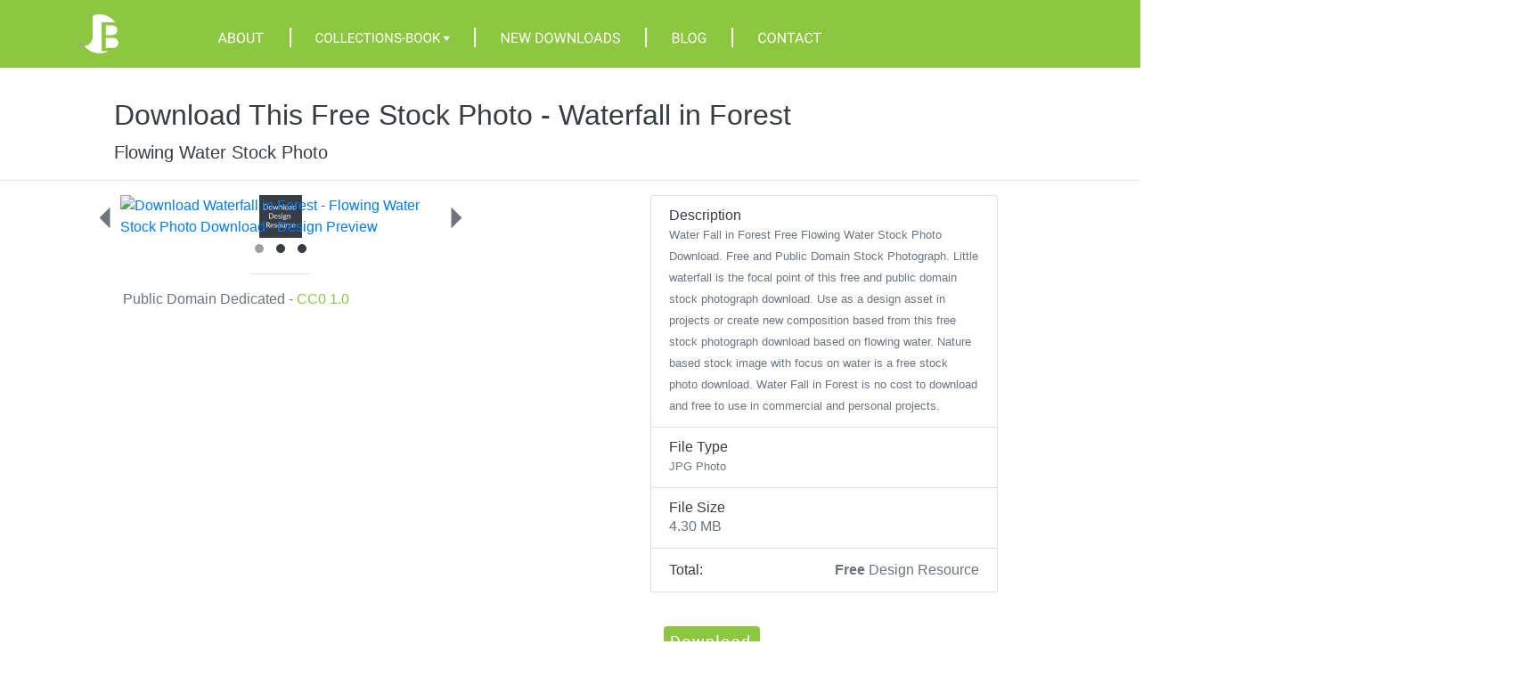

--- FILE ---
content_type: text/html
request_url: https://johns-book.com/download/No-Cost-Stock-Photos/photo-water-fall-in-forest.html
body_size: 6045
content:
<!DOCTYPE html>
<html lang="en"><!-- InstanceBegin template="/Templates/download-Photo.dwt" codeOutsideHTMLIsLocked="true" -->
<head>
<!-- Google Tag Manager -->
<script>(function(w,d,s,l,i){w[l]=w[l]||[];w[l].push({'gtm.start':
new Date().getTime(),event:'gtm.js'});var f=d.getElementsByTagName(s)[0],
j=d.createElement(s),dl=l!='dataLayer'?'&l='+l:'';j.async=true;j.src=
'https://www.googletagmanager.com/gtm.js?id='+i+dl;f.parentNode.insertBefore(j,f);
})(window,document,'script','dataLayer','GTM-524L8S9');</script>
<!-- End Google Tag Manager -->


<!-- InstanceBeginEditable name="Metadata" -->
        <meta name="viewport" content="width=device-width, initial-scale=1, shrink-to-fit=No">
        <meta name="description" content="Water Fall in Forest Free Flowing Water Stock Photo Download. Free and Public Domain Stock Photograph. Little waterfall is the focal point of this free and public domain stock photograph download. Use as a design asset in projects or create new composition based from this free stock photograph download based on flowing water. Nature based stock image with focus on water is a free stock photo download. Water Fall in Forest is no cost to download and free to use in commercial and personal projects.">
        <meta name="keywords" content="photo,photos,download,photo download,free,free download,free photo,stock photo,stock image,free image,photograph,photography,outdoor,digital,asset,no cost,johns-book">
        <meta name="author" content="Johns-Book">
        <meta name="copyright" content="Website Copyright 2019-2020 Johns-Book.com">
        <meta name="email" content="johns@johns-book.com">        
        <meta name="Charset" content="UTF-8">
        <meta name="Rating" content="General">
        <meta name="Distribution" content="Global">
        <meta name="Robots" content="INDEX,FOLLOW">
        <meta name="Revisit-after" content="1 Day">
    <!-- InstanceEndEditable -->

<!-- Links -->
<link rel="icon" href="/images/Icon_-_Johns-Book_Transparent.png">
<!-- InstanceBeginEditable name="doctitle" -->
    <title>Free Stock Photo Download - Waterfall in the Forest Free and Public Domain Stock Photograph Download - No Cost Downloadable Stock Images and Free Stock Photographs | Johns-Book</title>
	  <link href="/css/Fix.css?v=1" + Math.random() rel="stylesheet" type="text/css">
    <!-- InstanceEndEditable -->
<link href="/css/slideshow.css?v=1" + Math.random() rel="stylesheet">
<link href="/css/bootstrap.min.css?v=1" + Math.random() rel="stylesheet">
<link href="/css/bootstrap-4.0.0.css?v=1" + Math.random() rel="stylesheet">
<link href="/css/carousel.css?v=1" + Math.random() rel="stylesheet">
<link href="/css/starter-template.css?v=1" + Math.random() rel="stylesheet">
<link href="/css/sticky-footer.css?v=1" + Math.random() rel="stylesheet">
<link href="/css/style.css?v=1" + Math.random() rel="stylesheet" type="text/css">
<link href="/css/Margins.css?v=1" + Math.random() rel="stylesheet" type="text/css">
<link href="/css/FreeMedia.css?v=1" + Math.random() rel="stylesheet" type="text/css">
<!-- Links -->


                    
      
    <!-- InstanceBeginEditable name="head" -->
    <!-- InstanceEndEditable -->
    
    
	
    
<script src="https://www.google.com/recaptcha/api.js"></script>
<style id="antiClickjack">
body {
 display: none !important;
}
</style>
<script type="text/javascript">
   if (self === top) { 
    var antiClickjack = 
     document.getElementById("antiClickjack"); 
     antiClickjack.parentNode.removeChild(antiClickjack); 
    } else { top.location = self.location; } 
  </script>
<!-- InstanceBeginEditable name="endHead" -->

<!-- InstanceEndEditable -->

</head>

<body>
<!-- Google Tag Manager (noscript) -->
<noscript><iframe src="https://www.googletagmanager.com/ns.html?id=GTM-524L8S9"
height="0" width="0" style="display:none;visibility:hidden"></iframe></noscript>
<!-- End Google Tag Manager (noscript) -->
<!-- InstanceBeginEditable name="popup" -->
    
    
    <!-- InstanceEndEditable --> 
<!--Navigation-->
<nav class="navBook navbar navbar-expand-md navbar-dark bg-dark fixed-top"> 
<!--Icon-->
<div itemscope itemtype="http://schema.org/CreativeWork">
<div class="downloadLogo"> <a title="Johns-Book | Home Page - Img" itemprop="url" href="/index.html" class="navbar-brand"> <img itemprop="thumbnailUrl" class="book-logo" src="/No-Cost/Design/Assets/Icon-Johns-Book-LogoTransparent.svg" alt="No cost design assets and resources and free clip, mockup, pattern, stock photo, template, and vector downloads. Download free Illustrator, InDesign, and Photoshop assets at Johns-Book."> </a> </div>
</div>
<!--Icon--> 

<!--Drop Down Main Menu-->
<button class="navbar-toggler" type="button" data-toggle="collapse" data-target="#navbarsExampleDefault" aria-controls="navbarsExampleDefault" aria-expanded="false" aria-label="Toggle navigation"> <span class="navbar-toggler-icon"></span> </button>
<!--Drop Down Main Menu--> 

<!--Menu-->
<div class="collapse navbar-collapse freeDropDown" id="navbarsExampleDefault">
<div itemscope itemtype="http://schema.org/CreativeWork">
<div class="freeGetSpace">
<ul class="navbar-nav mr-auto">
<!--Home Page-->
<li class="nav-item menuItem downloadsHome freeDropDowns"> <a itemprop="url" title="Johns-Book | Home Page - Text" class="nav-link" href="/index.html"> <img itemprop="thumbnailUrl" class="downloadsLink" src="/No-Cost/Design/Collections/Nav-Menu-Home.svg" alt="Home Page for No Cost Photoshop, InDesign, Illustrator, and More Free Digital Downloadable clips, mockups, patterns, photos, templates, and vectors Free Downloadable Design Resources Website."> </a> </li>
<!--Home Page--> 

<!-- About Page  -->
<li class="nav-item menuItem freeDropDowns"> <a itemprop="url" title="Johns-Book | About Page" class="nav-link" href="/about.html"> <img itemprop="thumbnailUrl" class="downloadsLink aboutFree" src="/No-Cost/Design/Collections/Nav-Menu-About.svg" alt="About No Cost Photoshop, InDesign, Illustrator, and More Free Digital Downloadable clips, mockups, patterns, photos, templates, and vectors."> </a> </li>
<!-- About Page  -->

<li class="menu-Break downloadNoSpace noCostButSpace">|</li>

<!-- THE COLLECTION DROPDOWN  -->
<li class="nav-item dropdown menuItem freeDrops"> <a itemprop="url" title="Johns-Book | Collection Book" class="nav-link" href="#" id="dropdown" data-toggle="dropdown" aria-haspopup="true" aria-expanded="false"> <img itemprop="thumbnailUrl" src="/No-Cost/Design/Collections/Nav-Menu-Collections-Book.svg" alt="Free and Editable Digital Collection Books - No Cost Photoshop, InDesign, Illustrator, and More Digital Downloads"> </a>
<div class="dropdown-menu" aria-labelledby="dropdown">
<div class="freeBox"> <a itemprop="url" title="Johns-Book | Template Collection Page" class="dropdown-item dropdown" href="/download/templates.html">Template Book</a> <a itemprop="url" title="Johns-Book | Mockup Collection Page" class="dropdown-item dropdown" href="/download/mockups.html">Mockup Book</a> <a itemprop="url" title="Johns-Book | Pattern Collection Page" class="dropdown-item dropdown" href="/download/patterns.html">Pattern Book</a> <a itemprop="url" title="Johns-Book | Vector Collection Page" class="dropdown-item dropdown" href="/download/vectors.html">Vector Book</a> <a itemprop="url" title="Johns-Book | Clip Collection Page" class="dropdown-item dropdown" href="/download/clips.html">Clip Book</a> <a itemprop="url" title="Johns-Book | Photo Collection Page" class="dropdown-item dropdown" href="/download/photos.html">Photo Book</a>
<div class="dropdown-divider"></div>
<a itemprop="url" title="Johns-Book | Collection Book Page" class="dropdown-item dropdown" href="/FreeBookCollections.html">Free Book Collections</a> </div>
</div>
</li>
<!-- THE COLLECTION DROPDOWN -->
<li class="menu-Break downloadNoSpace noCostButSpace">|</li>
<!-- News Page  -->
<li class="nav-item menuItem freeDropDowned freeDrop"> <a itemprop="url" title="Johns-Book | New Web Resources Page" class="nav-link" href="/NewsUpdates.html"><img itemprop="thumbnailUrl" class="downloadsLink" src="/No-Cost/Design/Collections/Nav-Menu-NewDownloads.svg" alt="More Free Digital Downloads. Photoshop, InDesign, Illustrator, and More Free Digital Downloads"></a> </li>
<!-- News Page -->
<li class="menu-Break downloadNoSpace noCostButSpace">|</li>
<!-- Blog Page -->
<li class="nav-item menuItem freeDropDowned"> <a itemprop="url" title="Johns-Book | Blog Page" class="nav-link" href="/Blog/"><img itemprop="thumbnailUrl" class="downloadsLink" src="/No-Cost/Design/Collections/Nav-Menu-Blog.svg" alt="Complete Blog Roll on posted free Downloads"></a> </li>
<!-- Blog Page -->
<li class="menu-Break downloadNoSpace noCostButSpace">|</li>
<!-- Contact Page -->
<li class="nav-item menuItem freeDropDowned"> <a itemprop="url" title="Johns-Book | Contact Page" class="nav-link" href="/contact.php"><img itemprop="thumbnailUrl" class="downloadsLink" src="/No-Cost/Design/Collections/Nav-Menu-Contact.svg" alt="Contact with Feedback on No Cost Photoshop, InDesign, Illustrator, and Other Free Content Downloads"></a> </li>
<!-- Contact Page -->
</ul>
</div>
</div>
<!--Menu--> 

<!--Search-->
<form class="searchBox form-inlines my-2 my-lg-0 ml-auto search-books" action="https://search.freefind.com/find.html" method="get" accept-charset="utf-8" target="_blank">
<input class="form-controls mr-sm-2" type="text" name="query" placeholder="Search" aria-label="Search">
<input type="hidden" name="si" value="27024794">
<input type="hidden" name="pid" value="r">
<input type="hidden" name="n" value="0">
<input type="hidden" name="_charset_" value="">
<input type="hidden" name="bcd" value="&#247;">
<button title="Johns-Book | Search" class="btn btn-outline-success my-2 my-sm-0" type="submit">Search</button>
</form>
<!--Search--> 
</div>
</nav>
<!--Navigation--> 


    
	
<div itemprop="mainEntity" itemscope itemtype="http://schema.org/CreativeWork">
<!-- InstanceBeginEditable name="Headline" -->
    <div class="page-headline text-left">
    	<h1 title="Waterfall in Forest" id="theTitle27" itemprop="headline">Download This Free Hi-Fi Stock Photo - Waterfall in the Forest</h1>       		
		<p title="Download Category" id="theCategory27" class="lead paragraphHead" itemporp="alternativeHeadline">Flowing Water Stock Photo</p>
    </div>
    <!-- InstanceEndEditable -->  
    <hr>
<!--Input Item-->    
<!--Input Item--> 
<!--Input Item-->    
    
     <div class="container">
          <div class="row">
            <div class="col-md-4 order-md-2 mb-4 col-xl-4 offset-xl-2">

              <ul class="list-group mb-3">
                <li class="list-group-item d-flex justify-content-between lh-condensed">
<!-- InstanceBeginEditable name="keywords" -->					
					<div keywords="photo,photos,download,photo download,free,free download,free photo,stock photo,stock image,free image,photograph,photography,outdoor,digital,asset,no cost,johns-book">
<!-- InstanceEndEditable -->
						<h6 class="my-0">Description</h6>
<!-- InstanceBeginEditable name="TheDescription" --><small title="Download Description" id="theDescription27" class="text-muted" itemprop="description">Water Fall in Forest Free Flowing Water Stock Photo Download. Free and Public Domain Stock Photograph. Little waterfall is the focal point of this free and public domain stock photograph download. Use as a design asset in projects or create new composition based from this free stock photograph download based on flowing water. Nature based stock image with focus on water is a free stock photo download. Water Fall in Forest is no cost to download and free to use in commercial and personal projects.</small><!-- InstanceEndEditable -->
                  	</div>
				  </li>  

                
                <li class="list-group-item d-flex justify-content-between lh-condensed">
                  <div>
                    <h6 class="my-0">File Type</h6>
                    <!-- InstanceBeginEditable name="FileType" --><small title=".jpg" id="theFileType27" class="text-muted" itemprop="text">This Free Stock Image is a <strong>JPG Download</strong></small><!-- InstanceEndEditable -->  
                  </div>

                </li>
                <li class="list-group-item d-flex justify-content-between lh-condensed">
                  <div>
                    <h6 class="my-0">File Size</h6>
                    <!-- InstanceBeginEditable name="FileSize" --><font title="Medium Size" id="theFileSize27" color="#6c757d">4.30 MB</font><br>
                    <!-- InstanceEndEditable -->
                  </div>
                </li>

                <li class="list-group-item d-flex justify-content-between">
                  <span>Total:</span>
                  <span class="text-muted"><strong>Free</strong> Design Resource</span>                    
                </li>      
                  <br>
                <li class="d-flex">                                    
                <div>
				<!-- InstanceBeginEditable name="DownloadButton" -->
                            <a class="btn" href="/download/No-Cost-Stock-Photos/Photo-OutdoorImage-Adobe-Water-Fall-In-Forest.jpg" role="button" download="Johns-Book-FreeStockPhoto" itemprop="mainEntityOfPage">
							<img class="downloadImg" src="/No-Cost/Design/Assets/NoCostDownloadButton.png" alt="Download Waterfall in the Forest Free Stock Photo. Spring Water in the Forest. Download No Cost Stock Photo. Free Stock Image Download">
						</a>
                        <!-- InstanceEndEditable -->
				</div>
                </li>
            </ul>                
        </div>        
             <!-- InstanceBeginEditable name="Preview" -->              
		<div class="slideshow-container">
    <!-- Insert Dots - Insert Dots - Insert Dots - Insert Dots - Insert Dots - Insert Dots - Insert Dots - Insert Dots - Insert Dots - Insert Dots - Insert Dots -->
	<!-- Previous Button -->	
    <a title="Previous Image" class="bottomMargins75 prev" onclick="plusSlides(-1)">
          <img class="prev" src="/No-Cost/Design/Assets/Icon-PreviousSlideIcon.svg" alt="Previous Design Resource Preview Image">
    </a>
    <!-- Previous Button -->
      <div class="mySlides downloadSlides" itemprop="exampleOfWork">						
          <a title="Download Free Photo" itemprop="url" href="/download/No-Cost-Stock-Photos/Photo-OutdoorImage-Adobe-Water-Fall-In-Forest.jpg" download="Johns-Book-FreeStockPhoto">
			<img id="ImgOne27" class="downloadSlide" src="/images/PhotoImages/1/WaterfallinForest-DesignPreview.jpg" alt="Download Waterfall in Forest - Flowing Water Stock Photo Download - Design Preview" itemprop="image"/>
          </a>						
      </div>
      <div class="mySlides downloadSlides" itemprop="exampleOfWork">						
          <a title="Download Free Photo" itemprop="url" href="/download/No-Cost-Stock-Photos/Photo-OutdoorImage-Adobe-Water-Fall-In-Forest.jpg" download="Johns-Book-FreeStockPhoto">
			<img id="ImgTwo27" class="downloadSlide" src="/images/PhotoImages/1/WaterfallinForest-BrandPreview.jpg" alt="Download Waterfall in Forest - Flowing Water Stock Photo Download - Brand Preview" itemprop="image"/>
          </a>						
      </div>
      <div class="mySlides downloadSlides" itemprop="exampleOfWork">					
          <a title="Download Free Photo" itemprop="url" href="/download/No-Cost-Stock-Photos/Photo-OutdoorImage-Adobe-Water-Fall-In-Forest.jpg" download="Johns-Book-FreeStockPhoto">
			<img id="ImgThree27" class="downloadSlide" src="/images/PhotoImages/1/WaterfallinForest-BlankPreview.jpg" alt="Download Waterfall in Forest - Flowing Water Stock Photo Download - Blank Preview" itemprop="image"/>
          </a>					
      </div>				  
      <!-- Next Button -->
      <a title="Next Image" id="next" class="bottomMargins75 next" onclick="plusSlides(1)">
          <img class="next" src="/No-Cost/Design/Assets/Icon-NextSlideIcon.svg" alt="Next Design Resource Preview Image">
      </a>
    <!-- Next Button -->
	<!-- Insert Dots - Insert Dots - Insert Dots - Insert Dots - Insert Dots - Insert Dots - Insert Dots - Insert Dots - Insert Dots - Insert Dots - Insert Dots -->

<figcaption>	
<div class="container">
<div class="row">
<div class="col">
<div class="center phoneHide">
<!-- The dots/circles -->
<div class="center dots">
<span class="dot" onclick="currentSlide(1)"></span>
<span class="dot" onclick="currentSlide(2)"></span>
<span class="dot" onclick="currentSlide(3)"></span><hr>
</div>
<!-- The dots/circles -->
<meta itemprop="url" content="https://creativecommons.org/licenses/publicdomain/">
<p title="Public Domain" class="leftMargin100 down50 text-muted" itemprop="text">Public Domain Dedicated - <a title="License CC0 1.0" class="aLink" href="https://creativecommons.org/publicdomain/zero/1.0/" target="_blank" itemprop="license">CC0 1.0</a></p>		
</div>
</div>
</div>
</div>
</figcaption>			  
			  </div>
            <!-- InstanceEndEditable -->
    </div>
</div>    	
</div>
<!--Input Item-->    
<!--Input Item-->
<!--Input Item-->                       
      <div class="page-headline text-left">        
        <p class="lead">Thanks for downloading! Feel free to send in your feedback regarding this download. Maybe you have an idea for an improvement, had an issue downloading the design file, or ran into an issue with the digital document. All comments about the digital download are welcome.<br><br>To contact click <a href="/contact.php">HERE</a>.</p>
    </div>
                
      <br>
         
     <br>
<hr>
<!--footer-->
<footer class="footerBook footer freeFooterDownload">
<div class="container">
<div class="mw-100">
<div class="center">
<p>Around the Web</p>
</div>

<!-- Logo -->
<div class="container">
<div class="row">
<div class="col"></div>
<div class="footlog centered"> <a title="Johns-Book | Home Page" href="/index.html"> <img class="footlog" src="/No-Cost/Design/Assets/Icon-Johns-Book-LogoFooter.svg" alt="No-Cost Design Assets Johns-Book-Logo"> </a> </div>
<div class="col"></div>
</div>
</div>
<!-- Logo --> 

<!--links-->
<div class="container" style="width: 100%"> 
<!--Social Media-->
<div class="row icons">
<div class="col centered topMargin50" style="text-align: center;"> 
<a title="Johns-Book | Twitter Page" href="https://twitter.com/JohnsBooked" rel="external" target="_blank">
 <img class="freeIcons social" src="/images/twittericon.svg" alt="Download No Cost Designs - Twitter">
</a> 
<a title="Johns-Book | Instagram Page" href="https://www.instagram.com/johnsbooked/" rel="external" target="_blank">
 <img class="freeIcons social" src="/images/instagram.svg" alt="Download No Cost Assets - Instagram">
</a> 
<a title="Johns-Book | Pinterest Page" href="https://www.pinterest.com/johnsbook/" rel="external" target="_blank">
 <img class="freeIcons social" src="/images/pinteresticon.svg" alt="Download No Cost Resources - Pinterest">
</a> 
<a title="Johns-Book | Behance Page" href="https://www.behance.net/jhauga" rel="external" target="_blank">
 <img class="freeIcons social" src="/images/behance_BehanceDesignResources.svg" alt="Download No Cost Graphic Designs - Behance">
</a>



<a title="Johns-Book | Flickr Page" href="https://www.flickr.com/photos/johns-book/" rel="external" target="_blank">
 <img class="freeIcons social" src="/images/Flickr.svg" alt="Download No Cost Items - Flickr">
</a> 
<a title="Johns-Book | WP Blog Feed" href="https://johnsdesignresourcebook.wordpress.com/" rel="external" target="_blank">
 <img class="freeIcons social" src="/images/wordpress-01.png" alt="Download No Cost Downloads - Wordpress Feed">
</a> 
<a title="Johns-Book | Blogger Feed" href="https://johns-booked.blogspot.com/" rel="external" target="_blank">
 <img class="freeIcons social" src="/images/Icon-Blogger-Icon.png" alt="Download No Cost Downloads - Blogger Blogspot Feed">
</a> 
 </div>
</div>
</div>
<!--Social Media--> 

<!-- start of freefind search box html -->
<div class="container">
<div class="row row-freeform noCostNoFreeForm">
<div class="col center topMargin50">
<table>
<tr>
<td style="font-family: Arial, Helvetica, sans-serif; font-size: 7.5pt;"><form class="search" action="https://search.freefind.com/find.html" method="get" accept-charset="utf-8" target="_blank">
<input type="hidden" name="si" value="27024794">
<input type="hidden" name="pid" value="r">
<input type="hidden" name="n" value="0">
<input type="hidden" name="_charset_" value="">
<input type="hidden" name="bcd" value="&#247;">
<input class="freeQuery" type="text" name="query" size="250">
<input title="Johns-Book | Search" class="freeButton" type="submit" value="search">
</form></td>
</tr>
<tr>
<td class="centering" style="position: relative; max-width: 300px; width:100%;font-size: 7.5pt; padding-top:4px;"><a style="text-decoration:none; color:gray;" href="https://www.freefind.com" rel="nofollow">search engine</a><a style="text-decoration:none; color:gray;" href="https://www.freefind.com"  rel="nofollow"> by <span style="color: #606060;">freefind</span></a></td>
</tr>
</table>
</div>
</div>
</div>
<!-- end of freefind search box html --> 
</div>
<!--links-->
<p class="float-left"> <a title="Johns-Book | To Top" class="aLink toTop TopTop freeTop" href="#">To Top<span class="leftMargin10 rightMargin10">&dash;</span> </a> </p>
<nav>
<p class="footNav"> <span class="toTops"><a title="Johns-Book | Home Page" class="toTop" href="/index.html">Home </a> <span class="leftMargin10">&middot;</span> </span> <span class="toTops"><a title="Johns-Book | About Page" class="toTop" href="/about.html"> About </a> <span class="leftMargin10">&middot;</span> </span> <span class="toTops"><a title="Johns-Book | Collection Book Page" class="toTop" href="/FreeBookCollections.html"> Collections </a> <span class="leftMargin10">&middot;</span> </span> <span class="toTops"><a title="Johns-Book | Clip Collection Page" class="toTop" href="/download/clips.html"> Clips </a> <span class="leftMargin10">&middot;</span> </span> <span class="toTops"><a title="Johns-Book | Mockup Collection Page" class="toTop" href="/download/mockups.html"> Mockups </a> <span class="leftMargin10">&middot;</span> </span> <span class="toTops"><a title="Johns-Book | Pattern Collection Page" class="toTop" href="/download/patterns.html"> Patterns </a> <span class="leftMargin10">&middot;</span> </span> <span class="toTops"><a title="Johns-Book | Photo Collection Page" class="toTop" href="/download/photos.html"> Photos </a> <span class="leftMargin10">&middot;</span> </span> <span class="toTops"><a title="Johns-Book | Template Collection Page" class="toTop" href="/download/templates.html"> Templates </a> <span class="leftMargin10">&middot;</span> </span> <span class="toTops"><a title="Johns-Book | Vector Collection Page" class="toTop" href="/download/vectors.html"> Vectors </a> <span class="leftMargin10">&middot;</span> </span> <span class="toTops"><a title="Johns-Book | New Web Resources Page" class="toTop" href="/NewsUpdates.html"> News </a> <span class="leftMargin10">&middot;</span></span> <span class="toTops"><a title="Johns-Book | Blog Page" class="toTop" href="/Blog/" target="_blank"> Blog </a> <span class="leftMargin10">&middot;</span></span> <span class="toTops"><a title="Johns-Book | Contact Page" class="toTop" href="/contact.php"> Contact</a> <span class="leftMargin10">&dash;</span></span> <span class="toTops"><a title="Johns-Book | Sitemap Page" class="toTop aLink freeTop" href="/sitemap.html">Sitemap</a></span> </p>
</nav>
</div>
<p class="center toTop freeFooter daCopy"> Website &copy; <time id="theCurYear"></time> <a title="Johns-Book | Home Page" class="aLink" href="https://johns-book.com">Johns-Book.com</a>. <span class="daCopyBlock"><br>
</span>All Rights Reserved. </p>
</footer>
<!--footer--> 

<!--Scripts--> 
<script src="https://code.jquery.com/jquery-3.2.1.slim.min.js" integrity="sha384-KJ3o2DKtIkvYIK3UENzmM7KCkRr/rE9/Qpg6aAZGJwFDMVNA/GpGFF93hXpG5KkN" crossorigin="anonymous"></script> 
<script>window.jQuery || document.write('<script src="js/jquery-slim.min.js"><\/script>')</script> 
<script src="/js/slideshow.js?version=" + Math.random()></script> 
<script src="/js/popper.min.js?version=" + Math.random()></script> 
<script src="/js/bootstrap.min.js?version=" + Math.random()></script> 
<script src="/js/holder.min.js?version=" + Math.random()></script> 

<script>
// Update year
 var theCurDate = new Date();
 var theCurYear = theCurDate.getFullYear();
 var theCurYearID = document.getElementById("theCurYear");
 theCurYearID.setAttribute("datetime", theCurYear);
 theCurYearID.innerHTML = theCurYearID.getAttribute("datetime");
</script>

<!-- InstanceBeginEditable name="scripts" -->
    
    
	<!-- InstanceEndEditable --> 
<!--Scripts-->
</body>
<!-- InstanceEnd --><script>'undefined'=== typeof _trfq || (window._trfq = []);'undefined'=== typeof _trfd && (window._trfd=[]),_trfd.push({'tccl.baseHost':'secureserver.net'},{'ap':'cpsh-oh'},{'server':'p3plzcpnl502857'},{'dcenter':'p3'},{'cp_id':'5323216'},{'cp_cache':''},{'cp_cl':'8'}) // Monitoring performance to make your website faster. If you want to opt-out, please contact web hosting support.</script><script src='https://img1.wsimg.com/traffic-assets/js/tccl.min.js'></script></html>


--- FILE ---
content_type: text/css
request_url: https://johns-book.com/css/Fix.css?v=1
body_size: -7
content:
@charset "utf-8";
/* CSS Document */

div + div.page-headline {
	margin-top: 100px;
}
div.resumeFix + div.page-headline {
	margin-top: 80px;
}
div.portraitFix + div.page-headline {
	margin-top: 60px;
}

/* MEDIA MEDIA MEDIA */
@media (max-width: 767px) {
	div + div.page-headline {
		margin-top: 175px;
}
	div.resumeFix + div.page-headline {
		margin-top: 100px;
}
	div.portraitFix + div.page-headline {
		margin-top: 100px;
	}
}
/* MEDIA MEDIA MEDIA */

--- FILE ---
content_type: text/css
request_url: https://johns-book.com/css/slideshow.css?v=1
body_size: 609
content:
* {box-sizing:border-box}

/* Slideshow container */
.slideshow-container {	
    display: inline-block;
    position: relative;    
    margin-left: 60px;    
    max-width: 400px;
    max-height: 500px;
    -webkit-box-sizing: inherit;
    -moz-box-sizing: inherit;
    box-sizing: inherit;
    width: 100%;
    height: 50%;
    min-width: 100px;
    min-height: 100px;	
}

/* Hide the images by default */
.mySlides {
  display: none;	
}
.mySlides img {
	left: 5%;
}

/* Next & previous buttons */
.prev, .next {  
	cursor: pointer;	
  position: absolute;
  top: 50%;
  width: 25%;
  margin-top: 0px;    	  
  transition: 0.6s ease;
  border-radius: 0 3px 3px 0;
  user-select: none;
}

/* Position the "next button" to the right */
.next {
	right: -5px;			
}

.prev {
	left: -5px;
}

/* On hover, add a black background color with a little bit see-through */
.prev:hover, .next:hover {
	opacity: 0.5;
}

/* Caption text */
.text {
  color: #f2f2f2;
  font-size: 15px;
  padding: 8px 12px;
  position: absolute;
  bottom: 8px;
  width: 100%;
  text-align: center;
}

/* Number text (1/3 etc) */
.numbertext {
  color: #f2f2f2;
  font-size: 12px;
  padding: 8px 12px;
  position: absolute;
  top: 0;
}

/* The dots/bullets/indicators */
.dot {
  cursor: pointer;
  height: 10px;
  width: 10px;
  margin: 0 5px;	
  background-color: #373d42;
  border-radius: 50%;
  display: inline-block;
  transition: background-color 0.6s ease;
}
.dots {
	display: inline-block;
	position: relative;	
	margin-top: 0%;
	left: 75%;
}
.active, .dot:hover {
  background-color: #9f9f9f;
}

div.downloadSlides {	
	background-image: url("/No-Cost/Design/Assets/Download-DownloadDesignResource-DownloadSlides.svg");
	background-size: auto;			
	background-repeat: no-repeat;
	background-position: center;
	border-radius: 10px;
}
div.downloadSlides.portraitSlide {	
	background-image: url("/No-Cost/Design/Assets/Download-DownloadDesignResource-DownloadPortraitSlides.svg");
	background-size: 80%;			
	background-repeat: no-repeat;
	background-position: center;
	border-radius: 10px;	
	width: auto;
}
.downloadSlide:hover {
	opacity: 0.75;	
}
.downloadSlide {
	transition: 0.3s;
}

--- FILE ---
content_type: text/css
request_url: https://johns-book.com/css/starter-template.css?v=1
body_size: -94
content:
body {
  padding-top: 5rem;
}
.starter-template {
  padding: 3rem 1.5rem;
  text-align: center;
}

.book-logo {
    width: 50px;
    height: 50px;
    margin-left: 70px;    
}


--- FILE ---
content_type: text/css
request_url: https://johns-book.com/css/sticky-footer.css?v=1
body_size: 135
content:
/* Sticky footer styles
-------------------------------------------------- */
html {
  position: relative;
  min-height: 100%;
}
body {
  margin-bottom: 60px; /* Margin bottom by footer height */
}
.footer {
  position: absolute;
  bottom: 30px;
  width: 100%;
  height: 40px; /* Set the fixed height of the footer here */
  line-height: 40px; /* Vertically center the text there */
  background-color: #f5f5f5;
}


/* Custom page CSS
-------------------------------------------------- */
/* Not required for template or sticky footer method. */

.containers {    
    width: 100%;
    max-width: 2500px;
    padding: 0 15px;
    align-content: center;
    object-position: center;    
}


--- FILE ---
content_type: text/css
request_url: https://johns-book.com/css/style.css?v=1
body_size: 2963
content:
@charset "UTF-8";
/* Body */
body {
    
    background-color: #FFFFFF;
    margin: 0;        
}
/* Container */
.container {
	width: 90%;
	margin-left: auto;
	margin-right: auto;	
}
/* Header */
header {
	width: 100%;
	height: 8%;
	background-color: #5D5E5D;
	border-bottom: 1px solid #353635;
}
.logo {
	color: #fff;	
	margin-left: auto;
	letter-spacing: 4px;
	margin-right: auto;
	text-align: center;
	padding-top: 15px;
	line-height: 2em;
	font-size: 22px;
}
.hero_header {
	color: #FFFFFF;
	text-align: center;
	margin: 0;
	letter-spacing: 4px;
}
/* About Section */
.text_column {
	width: 90%;
	text-align: left;
	font-weight: lighter;
	line-height: 25px;
	float: left;
	padding-left: 20px;
	padding-right: 20px;
	
}
.gallery {
	clear: both;
	display: inline-block;
	width: 100%;
	background-color: #FFFFFF;
	/* [disabled]min-width: 400px;
*/
	padding-bottom: 35px;
	padding-top: 0px;
	margin-top: -5px;
	margin-bottom: 50px;
}
.thumbnail {
    width: 23%;
    text-align: center;
    float: left;
    margin-top: 35px;
    background-color: #F8F8F8;
    padding-bottom: 20px;
    margin-left: 1%;
    margin-right: 1%;
    border-radius: 3px;
    padding-top: 20px;
    border-bottom: 4px solid #6DC7D0;
    height: auto;
    max-width: none;
    max-height: none;
    min-height: 0px;
    min-width: 0px;	
}
.gallery .thumbnail h4 {
	margin-top: 5px;
	margin-bottom: 5px;	
	text-align: left;
	padding-left: 20px;
	padding-right: 20px;
}
.gallery .thumbnail p {
	margin: 0;	
	text-align: left;
	padding-left: 20px;
}
/* More info */
.intro {
	background-color: #FFFFFF;
	padding-bottom: 35px;
}
.column {
	width: 50%;
	text-align: center;
	padding-top: 30px;
	float: left;
}
.intro .column h3 {	
	text-align: center;
}

.cards {
    width: auto;
    height: 100%;
    max-width: 250px;
    max-height: 200px;
    opacity: 0.8;
}

.intro .column p {
	padding-left: 30px;
	padding-right: 30px;
	text-align: justify;
	line-height: 25px;
	margin-left: 20px;
	margin-right: 20px;
	width: 80%;
	margin-top: 4%;
}

.button {
	width: 200px;
	margin-top: 40px;
	margin-right: auto;
	margin-bottom: auto;
	margin-left: auto;
	padding-top: 20px;
	padding-right: 10px;
	padding-bottom: 20px;
	padding-left: 10px;
	text-align: center;
	vertical-align: middle;
	border-radius: 0px;	
	border: 3px solid #FFFFFF;	
	transition: all 0.3s linear;
}

.button:hover {
	background-color: #6DC7D0;
	cursor: pointer;
}

.copyright {
	text-align: center;
	padding-top: 20px;
	padding-bottom: 20px;
	background-color: #717070;				
	border-top-width: 2px;
}
.footer {
  position: absolute;
  bottom: 30px;
  width: 100%;
  height: 40px; 
  line-height: 40px;
  background-color: #f5f5f5;
}

.intro {
	display: inline-block;
	background-color: #6DC7D0;
}

.profile {
	width: 50%;
}
.gallery .thumbnail .tag {	
	padding-bottom: 4px;
	padding-top: 4px;
	text-align: left;
	padding-left: 20px;
	padding-right: 20px;
}

/* Mobile */
@media (max-width: 320px) {
.logo {
	width: 100%;
	text-align: center;
	margin-top: 13px;
	margin-right: 0px;
	margin-bottom: 0px;
	margin-left: 0px;
}
    
.text_column {
	width: 100%;
	text-align: justify;
	padding: 0;
}
    
.intro .column p {
	width: 80%;
	margin-left: 0px;
}
.text_column {
	padding-left: 20px;
}
.thumbnail {
	width: 100%;
}
.column {
	width: 100%;
	margin-top: 0px;
}
.hero_header {
	padding-left: 10px;
	padding-right: 10px;
	line-height: 22px;
	text-align: center;
}
}

/* Small Tablets */
@media (min-width: 321px)and (max-width: 767px) {
.logo {
	width: 100%;
	text-align: center;
	margin-top: 13px;
	margin-right: 0px;
	margin-bottom: 0px;
	margin-left: 0px;
}
    
.text_column {
	width: 100%;
	text-align: left;
	padding: 0;
}
    
.thumbnail {
	width: 100%;
}
    
.column {
	width: 100%;
	margin-top: 0px;
}
    
.thumbnail {
	width: 100%;
}
    
.text_column {
	padding-left: 20px;
	padding-right: 20px;
	width: 90%;
}
    
.column {
	width: 100%;
	margin-left: 0px;
	margin-right: 0px;
}
    
.profile {
	width: 100%;
}
    
.intro .column p {
	width: 90%;
	text-align: center;
	padding-left: 0px;
	}		    
}

/* Small Desktops */
@media (min-width: 768px) and (max-width: 1096px) {
.text_column {
	width: 100%;
}
.thumbnail {
	width: 48%;
}
.text_column {
	width: 90%;
	margin: 0;
	padding: 20px;
}
.intro .column p {
	width: 80%;
}
}

.download-frame {
    -webkit-box-shadow: 1px 1px 30px 2px rgba(209,209,209,0.50);
    box-shadow: 1px 1px 30px 2px rgba(209,209,209,0.50);
    
}

.link-download {
    display: inline;
    position: absolute;
    float: left;
    clear: left;
    left: -60px;
}

.featurette-image {
    max-width: 140px;
    max-height: 140px;
    width: 50%;
    height: auto;
    min-width: 120px;
    min-height: 120px;
    
}

.vectors {
    max-width: 400px;
    width: 80%;
	max-height: 300px;
	height:auto;
    min-height: none;    
}

.photo {
    max-width: 250px;
    max-height: 180px;
    
}

.photos {
    max-height: 180px;
    
}

.blog {
    max-width: 200px;
    
}

.freefind {        
    position: relative;
    display: inline-block;        
    visibility: inherit;
}

.search {
    display: inline;
    margin-right: 50%;
    position: relative;
    margin: 50px;
    width: auto;
    min-width: 50px;
    clear: none;
    overflow-x: no-display;
    visibility: inherit;
    overflow-y: no-display;
    max-width: 200px;
}

.search-btn {
    display: inline;
    position: relative;        
}

.row-freeform {
    display: inline-block;
    position: relative;
	top: -90px;
    margin-left: auto;    
    left: auto;
    right: auto;
    padding-left: 10%;
    min-width:1px;
    max-width: 1200px;    
    width: 100%;
    overflow: hidden;
}

.comment {
	display: inline-block;
	position: relative;
    max-width: 715px;
    width: 100%;
    height: auto;    
}

.comment textarea {
	display: inherit;
	position: inherit;	
	max-width: 715;
	width: 100%;
}

#demo {
    
}

.home-item {
    margin-top: 0px;
    margin-left: 10px;
    margin-right: 10px;
	border: 0px solid #9F9F9F;   
	border-radius: 4px;
}

.page-h {
    font-style: normal;
    font-size: 24pt;
    text-align: left;    
    font-weight: bold;
    color: rgba(0,0,0,1.00);
    
}

h {
    font-style: normal;
    font-size: 24pt;
    text-align: left;    
    font-weight: bold;
    color: rgba(0,0,0,1.00);
    
}
.all-collections {
    color: rgba(0,0,0,1.00);
    text-align: left;
    
}

.toTop {
    color: #9f9f9f;
	font-size: 10pt;
}

.mockup {
    overflow: visible;
    width: 100%;
}

.centered {
    display: inline-block;
    position: relative;    
    left: auto;
    right: auto;    
}

.freeRow {    
    position: relative;
    max-width: 1200px;
    min-width: 1px;    
}

.freeButton {
    display: inline-block;
    position: relative;
    max-width: 120px;
    max-height: 60px;
    height: 80%;
    width: 90%;
    color: white;
    background-color: #8dc63f;
    border: 0px white solid;
    border-radius: 5px;
	right: -380px;
    bottom: 45px;
}

.freeQuery {
    display: inherit;
    position: inherit;
    max-width: 500px;
    min-width: 1px;
    width: 80%;
    border: 1px #373d42 solid;
    border-radius: 5px;
    margin-right: 10px;
}



.footlog {
    display: inherit;
    position: relative;
    max-width: 100px;
    width: 100%;
    border-radius: 200%;
}

.toTops {
    display: inline;
    position: relative;
	top:-100px;
    margin-left: .5%;
    margin-right: .5%;  	
}


.TopTop {
    display: inline;
    position: relative;
	top:-100px;
    margin-left: 50px;
}

.aSlide {
    overflow-x: scroll;
}

.aSource {
    display: inline-block;
    position: relative;
    padding-top: 15px;    
    padding-left: 25px;
    padding-right:0px;
    margin-top: 10px;
    margin-left: 35px;     
    top: -50px;    
    width: auto;
    z-index: -1;    
}

.aLink {
    color: #8DC63F;
}
form.search-books button.btn:hover {
	background-color: #6c757d;
}

@media (max-width : 765px ){
    .bSource {
        display: none;
        visibility: hidden;
    }   
}

.cSource {
    margin-left: 20px;
    padding-left: 35px;
	margin-top: 20px;
	z-index: 100;
}
.cSource > p {
	font-size: 10pt;
}
.menuItem {
    display: inline;
    position: relative;    
    left: 0px;
}
.menuItem img {
	display: inline-block;
	position: relative;
	top: 5px;	
	max-width: 161px;
	height: 25px;
}

@media (max-width: 1295px) {
    .searchBox {
        display: none;
        visibility: hidden;
    }		
}

.downloadImg {
	display: inline-block;		
	position: relative;	
	max-width: 300px;
	width: 100%;
	left: 0px;
}

.download-buttons {
	display: inline;
	position: relative;
	left: 0px;
	margin: 0px;
	max-width: 300px;
	width: 100%;
}

.blogged {
	display: inline-block;
	position: relative;
	max-width: 800px;
	width: 100%;
}

.menu-Break {
	position: relative;
	display: inline-block;	
	color: white;
	top: 5px;
	padding-left: 15px;
	padding-right: 15px;
	font-size: 150%;
}

@media (max-width: 900px) {
	.menu-Break {
		display: none;
		visibility: hidden;
	}
}

.formEmail {
	display: inline;
	position: relative;
	max-width:600px;	
	width:auto;	
}

.formEmail input {
	max-width: 600px;
	width: 100%;
}

.form-btn input {
	display: inline-block;
    position: relative;	
    margin-top: 10px;
    width: 100px;	
	margin-left: auto;
}

.formButton {
	display: inline-block;
	position: relative;		
}

.form-group {
	display: inline-block;
	position:relative;	
}

.daGoogle .g-recaptcha {
	display: inline-block;
	position: relative;
	max-width: 600px;
	width: 100%;
}

.g-recaptcha {
	margin-left: 200px;	
}

.formLabel {
	margin-left:200px;
}

@media (max-width: 767px) {
	.form-group {
		margin-left:auto;
	}
	
	.g-recaptcha {
		margin-left: auto;
	}
	
	.formLabel {
		margin-left:auto;
	}
	
	.form-btn input {
		display: inline-block;
		position: relative;
		margin-left: auto;
	}
	
	.formButton {
		display: block;		
	}	
}
.paragraphHead {
	display: inline;
	position: relative;
}

.freePage {
	display: inline-block;
	position: relative;
	margin-right: 5px;
}

.freePages {
	display: inline;
	position: relative;
	max-width: 425px;
	width: 100%;	
}

.freeImgProportion {
	display: inherit;
	position: inherit;
	max-width: 400px;
	max-height: none;
	width: 100%;		
}

.page-headline h1 {
	font-size: 24pt;
}

.publicDomain {
	display: inline-block;
	position: relative;		
}

.publicDomainLand {
	display: inline-block;
	position: inherit;
}

.freeLandImgProportion {	
	display: inherit;
	position: inherit;
	max-width: 350px;				
	width: 100%;
}



.smallOne {
	display: inline-block;
	position: relative;
	max-width: 130px;
}

.news {
	display: inline-block;
	position: relative;
	max-width:550px;
}

.bookAlert {		
	position: fixed;
	width:100%;	
	z-index: 30;	
}

.learn {
	color: #d0d0d0;
}

.homeDownloads {
	display: inline-block;
	position: relative;
	max-width: 280px;
	width: 100%;
	height:auto;
	margin-left: 5px;
	margin-right:5px;
}

.homeFocal {
	margin-top: 40px;
	display: inherit;
	position: relative;
}

.policy {
	display: inline-block;
	font-size: 20pt;
	border-bottom: .5px solid #9F9F9F;
}

.publicDomainPort {
	display: inline-block;
		position: relative;
		top: -90px;
}

.collectItem {
	display: inline;
	position: relative;
	max-width: 280px;	
	width:auto;
}

.ItemText {
	display: inline-block;
	position: relative;	
	max-height: 100px;
	overflow: hidden;
}

.ItemsText {
	height: 200px;
	overflow: hidden;
}

.downloadItem {
	display: block;	
	margin-right:40%;
	margin-top:10px;
}

.readMore {
	margin-right:50%;
}

.downloadBook {
	float: right;
    display: inline;
    position: relative;    
    margin-left: 60px;    
    max-width: 400px;
    max-height: 400px;
    -webkit-box-sizing: inherit;
    -moz-box-sizing: inherit;
    box-sizing: inherit;
    width: 70%;
    height: auto;
    min-width: 100px;
    min-height: 100px;
}



.graphBerry {
	background-color: #212a34;
	border-radius: 4px;
}

.apeMockups {
	background-color: #222529;
	border-radius: 4px;
}

.sourced {
	border-radius: 4px;
}

.freeIcons {
	display: inline-block;
	position:relative;
	top:-30px;
}

.daCopy {
	display: inline-block;
	position: relative;	
	left: 25%;
	width: 50%;
	border-top: 1px #6C757D solid;
	margin-left:auto;
	margin-right:auto;
}

.newsHead {
	display: inline-block;
	position: relative;
	left: 10px;
}

.postWrap {
	display: inline-block;
	position: relative;	
}

.daGoogle {
	z-index: 300;
}

.mckups {
	background-color: linear-gradient(90deg, #2c45a3 30%, #355bc5 100%);
	background-image: linear-gradient(90deg, #2c45a3 30%, #355bc5 100%);
	border-radius: 4px;
}

.centers {
	display: inline-block;
	position: relative;
	left:22%;	
	max-width: 70%;
}

.centering {
	    display: inline;
    position: relative;
    bottom: 45px;
    left: 11%;
}

.smallText {
	font-size: 10pt;
}

.dryIcons {
	background: #444749;
	border-radius: 4px;
	padding: 8px;
}

.vectorStock {
	background:#000000;
	border-radius: 4px;
}



.bottomMargin40 {
	display: inline-block;
	position: relative;
	top: -40px;
}

.bottomMargin30 {
	display: inline-block;
	position: relative;
	top: -30px;
}

.bottomMargined100 {
	display: inline-block;
	position: relative;
	top: 0px;
}
.downloadSlide {
	display: inline-block;
	position: relative;
	max-width: 400px;
	width: 90%;
}
.row .list-group {
	margin-left: 15px;
	width: 100%;
}

.center {    
    position: relative;
    left: auto;
    right: auto;
    align-content: center;
    text-align: center;
    object-position: center;       
}

.social {
	width: 45px;
 height: 45px;
 margin-left: 25px;
 margin-right: 25px;
 border-radius: 100%;
 z-index: 1;
}
.daCopy {
	display: inline-block;
	position: relative;	
	left: 25%;
	width: 50%;
	border-top: 1px #6C757D solid;
	margin-left:auto;
	margin-right:auto;
}
nav.navBook {
	box-sizing: border-box;
}
footer.footerBook {
	box-sizing: border-box;
	width: 100%;
	left: 0%;
}
.bordered {
	border: 1px solid black;
}
.halfWidth {
	width: 75%;
}
.needsBorder {
	border: 1px solid lightgray;
}

--- FILE ---
content_type: text/css
request_url: https://johns-book.com/css/Margins.css?v=1
body_size: 537
content:
@charset "utf-8";
/* CSS Document */

/* Top Margins */
/* Top Margins */
/* Top Margins */
.topMargin10 {
	margin-top: 10px;
}
.topMargin20 {
		margin-top:20px;
}
.topMargin25 {
	margin-top:25px;
}
.topMargin30 {
	margin-top:30px;
}
.topMargin35 {
	margin-top: 35px;
}
.topMargin40 {
	margin-top: 40px;
}
.topMargin50 {
	display:inline-block;
	position: relative;
	margin-top:50px;
}
.topMargin55 {
	margin-top: 55px;
}
.topMargin65 {
	margin-top: 65px;
}
.topMargin70 {
	margin-top: 70px;
}
.topMargin20b {
	display: inline-block;
	position: relative;
	top: 20px;
}
/* Top Margins */
/* Top Margins */
/* Top Margins */


/* Side Margins */
/* Side Margins */
/* Side Margins */
.leftMargin-5 {
	margin-left: -5px;
}
.leftMargin10 {
	margin-left: 10px;
}
.leftMargin20 {
	margin-left: 20px;
}
.leftMargin150 {
	margin-left: 150px;
}
.rightMargin10 {
	margin-right: 10px;
}
/* Side Margins */
/* Side Margins */
/* Side Margins */



/* Bottom Margins */
/* Bottom Margins */
/* Bottom Margins */
.bottomMargin20 {
	display: inline-block;
	position: relative;
	top:-20px;
}
.bottomMargin25 {
	display: inline-block;
	position: relative;
	top: -25px;
}
.bottomMargin30 {
	display: inline-block;
	position: relative;
	top: -30px;
}
.bottomMargin50 {
	display: inline-block;
	position: relative;
	top: -50px;
}
.bottomMargin70 {
	display: inline-block;
	position: relative;
	top: -70px;
}
.bottomMargin75 {
	display: inline-block;
	position: relative;
	top: -75px;
}
.bottomMargin80 {
	display: inline-block;
	position: relative;
	top: -80px;
}
.bottomMargin100 {
	display: inline-block;
	position: relative;
	top:-100px;
}
.bottomMargin120 {
	display: inline-block;
	position: relative;
	top: -120px;
}
.bottomMargin125 {
	display: inline-block;
	position: relative;
	top: -125px;
}
.bottomMargin150 {
	display: inline-block;
	position: relative;
	top:-150px;
}
.bottomMargin175 {
	display: inline-block;
	position: relative;
	top: -175px;
}
.bottomMargin200 {
	display: inline-block;
	position: relative;
	top:-200px;
}
.bottomMargin225 {
	display: inline-block;
	position: relative;
	top: -225px;
}
.bottomMargin250 {
	display:inline-block;
	position: relative;
	top:-250px;
}
.bottomMargin275 {
	display: inline-block;
	position: relative;
	top: -275px;
}
.bottomMargin300 {
	display:inline-block;
	position: relative;
	top:-300px;
}
.bottomMargin325 {
	display:inline-block;
	position: relative;
	top:-325px;
}
.bottomMargin350 {
	display:inline-block;
	position: relative;
	top:-350px;
}
.bottomMargin375 {
	display:inline-block;
	position: relative;
	top:-375px;
}
.bottomMargin400 {
	display:inline-block;
	position: relative;
	top:-400px;
}
.bottomMargin425 {
	display:inline-block;
	position: relative;
	top:-425px;
}
.bottomMargin450 {
	display:inline-block;
	position: relative;
	top:-450px;
}
.bottomMargin475 {
	display:inline-block;
	position: relative;
	top:-475px;
}
.bottomMargin500 {
	display:inline-block;
	position: relative;
	top:-500px;
}
.bottomMargin525 {
	display:inline-block;
	position: relative;
	top:-525px;
}
.bottomMargin550 {
	display:inline-block;
	position: relative;
	top:-550px;
}
.bottomMargin575 {
	display:inline-block;
	position: relative;
	top:-575px;
}
.bottomMargin600 {
	display:inline-block;
	position: relative;
	top:-600px;
}
.bottomMargin625 {
	display:inline-block;
	position: relative;
	top:-625px;
}
.bottomMargin650 {
	display:inline-block;
	position: relative;
	top:-650px;
}
.bottomMargin675 {
	display:inline-block;
	position: relative;
	top:-675px;
}

	/* Real Margins */
.bottomMargins25 {
	margin-top: -25px;
}
.bottomMargins50 {
	margin-top: -50px;
}
.bottomMargins75 {
	margin-top: -75px;
}
.bottomMargins100 {
	margin-top: -100px;
}
.bottomMargins125 {
	margin-top: -125px;
}
.bottomMargins150 {
	margin-top: -150px;
}
.bottomMargins175 {
	margin-top: -175px;
}
.bottomMargins200 {
	margin-top: -200px;
}
.bottomMargins225 {
	margin-top: -225px;
}
.bottomMargins250 {
	margin-top: -250px;
}
.bottomMargins275 {
	margin-top: -275px;
}
.bottomMargins300 {
	margin-top: -300px;
}
.bottomMargins325 {
	margin-top: -325px;
}
.bottomMargins350 {
	margin-top: -350px;
}
.bottomMargins375 {
	margin-top: -375px;
}
.bottomMargins400 {
	margin-top: -400px;
}
	/* Real Margins */
/* Bottom Margins */
/* Bottom Margins */
/* Bottom Margins */

/* Right and Left Margins */
/* Right and Left Margins */
/* Right and Left Margins */
.rightMargin25 {
	display: inline-block;
		position: relative;
	left: -25px;
}
.rightMargin50 {
	display: inline-block;
		position: relative;
	left: -50px;
}
.rightMargin60 {
	display: inline-block;
		position: relative;
	left: -60px;
}
.rightMargin75 {
	display: inline-block;
		position: relative;
	left: -75px;
}
.rightMargin78 {
	display: inline-block;
		position: relative;
	left: -78px;
}
.rightMargin100 {
	display: inline-block;
		position: relative;
	left: -100px;
}

	/*Left*/
.leftMargin25 {
	margin-left: -25px;
}
.leftMargin50 {
	margin-left: -50px;
}
.leftMargin75 {
	margin-left: -75px;
}
.leftMargin100 {
	margin-left: -100px;
}
.leftMargin125 {
	margin-left: -125px;
}
.leftMargin150 {
	margin-left: -150px;
}
.leftMargin175 {
	margin-left: -175px;
}
.leftMargin200 {
	margin-left: -200px;
}
.leftMargin225 {
	margin-left: -225px;
}
.leftMargin250 {
	margin-left: -250px;
}
.leftMargin275 {
	margin-left: -275px;
}
.leftMargin300 {
	margin-left: -300px;
}
.leftMargin325 {
	margin-left: -325px;
}
.leftMargin350 {
	margin-left: -350px;
}
.leftMargin375 {
	margin-left: -375px;
}
.leftMargin400 {
	margin-left: -400px;
}
.leftMargin425 {
	margin-left: -425px;
}
.leftMargin450 {
	margin-left: -450px;
}
.leftMargin475 {
	margin-left: -475px;
}
.leftMargin500 {
	margin-left: -500px;
}
	/*Left*/
/* Right and Left Margins */
/* Right and Left Margins */
/* Right and Left Margins */

--- FILE ---
content_type: text/css
request_url: https://johns-book.com/css/FreeMedia.css?v=1
body_size: 2264
content:
@charset "utf-8";
/* CSS Document */

/* Keep First */

/* Keep First */

/* Public Domain Margins */
/* Public Domain Margins */
/* Public Domain Margins */
@media (max-width: 1251px) {
	.bottomMargined100 {
		top: -20px;
	}
}
@media (max-width: 1201px) {
		/* Margined100 */
	.bottomMargined100 {
		top: -30px;
	}
		/* Margined100 */
	.bottomMargin20 {
		display: inline-block;
		position: relative;
		top: -30px;
		margin-top:30px;
	}
	.bottomMargin30 {
		display: inline-block;
		position: relative;
		top: -30px;
	}			
}
@media (max-width: 1200px) {
	.bottomMargin20 {
		display: inline-block;
		position: relative;
		top: -80px;
	}
	.bottomMargin30 {
		display: inline-block;
		position: relative;
		top: -80px;
	}
	.bottomMargin150 {
		top:-200px;
	}
	.bottomMargin200 {
		top: -250px;
	}
	.bottomMargin250 {
		top:-300px;
	}	
	.bottomMargin350 {
		display: inline-block;
		position: relative;
		top: -450px;		
	}
	/*Subtract */
	.at1200add50 {
		margin-top: 50px;
	}
	/* Add */
	.at1200sub50 {
		padding-top: -50px;
	}
	.at1200bottomMargin100 {
		display: inline-block;
		position: relative;
		top: -100px;
	}
	.at1200bottomMargin125 {
		display: inline-block;
		position: relative;
		top: -125px;
	}
	.at1200bottomMargin150 {
		display: inline-block;
		position: relative;
		top: -150px;
	}
	.at1200bottomMargin175 {
		display: inline-block;
		position: relative;
		top: -175px;
	}
	.at1200bottomMargin200 {
		display: inline-block;
		position: relative;
		top: -200px;
	}
	.at1200bottomMargin225 {
		display: inline-block;
		position: relative;
		top: -225px;
	}
	.at1200bottomMargin250 {
		display: inline-block;
		position: relative;
		top: -250px;
	}
	.at1200bottomMargin275 {
		display: inline-block;
		position: relative;
		top: -275px;
	}
	.at1200bottomMargin300 {
		display: inline-block;
		position: relative;
		top: -300px;
	}
	.at1200bottomMargin325 {
		display: inline-block;
		position: relative;
		top: -325px;
	}
	.at1200bottomMargin350 {
		display: inline-block;
		position: relative;
		top: -350px;
	}
	.at1200bottomMargin375 {
		display: inline-block;
		position: relative;
		top: -375px;
	}
	.at1200bottomMargin400 {
		display: inline-block;
		position: relative;
		top: -400px;
	}
	.at1200bottomMargin425 {
		display: inline-block;
		position: relative;
		top: -425px;
	}
	.at1200bottomMargin450 {
		display: inline-block;
		position: relative;
		top: -450px;
	}
	.at1200bottomMargin475 {
		display: inline-block;
		position: relative;
		top: -475px;
	}
}
@media (max-width: 1199px) {	
	.at1199bottomMargin25 {
		display: inline-block;
		position: relative;
		top: -25px;
	}
	.at1199bottomMargin50 {
		display: inline-block;
		position: relative;
		top: -50px;
	}
	.at1199bottomMargin75 {
		display: inline-block;
		position: relative;
		top: -75px;
	}
	.at1199bottomMargin100 {
		display: inline-block;
		position: relative;
		top: -100px;
	}
	.at1199bottomMargin125 {
		display: inline-block;
		position: relative;
		top: -125px;
	}
	.at1199bottomMargin150 {
		display: inline-block;
		position: relative;
		top: -150px;
	}
	.at1199bottomMargin175 {
		display: inline-block;
		position: relative;
		top: -175px;
	}
	.at1199bottomMargin200 {
		display: inline-block;
		position: relative;
		top: -200px;
	}
	.at1199bottomMargin225 {
		display: inline-block;
		position: relative;
		top: -225px;
	}
	.at1199bottomMargin250 {
		display: inline-block;
		position: relative;
		top: -250px;
	}
	.at1199bottomMargin275 {
		display: inline-block;
		position: relative;
		top: -275px;
	}
	.at1199bottomMargin300 {
		display: inline-block;
		position: relative;
		top: -300px;
	}
	.at1199bottomMargin325 {
		display: inline-block;
		position: relative;
		top: -325px;
	}
	.at1199bottomMargin350 {
		display: inline-block;
		position: relative;
		top: -350px;
	}
	.at1199bottomMargin375 {
		display: inline-block;
		position: relative;
		top: -375px;
	}
	.at1199bottomMargin400 {
		display: inline-block;
		position: relative;
		top: -400px;
	}
	.at1199bottomMargin425 {
		display: inline-block;
		position: relative;
		top: -425px;
	}
	.at1199bottomMargin450 {
		display: inline-block;
		position: relative;
		top: -450px;
	}
	.at1199bottomMargin475 {
		display: inline-block;
		position: relative;
		top: -475px;
	}
}
@media (max-width: 1100px) {	
	.at1100bottomMargin100 {
		display: inline-block;
		position: relative;
		top: -100px;
	}
	.at1100bottomMargin125 {
		display: inline-block;
		position: relative;
		top: -125px;
	}
	.at1100bottomMargin150 {
		display: inline-block;
		position: relative;
		top: -150px;
	}
	.at1100bottomMargin175 {
		display: inline-block;
		position: relative;
		top: -175px;
	}
	.at1100bottomMargin200 {
		display: inline-block;
		position: relative;
		top: -200px;
	}
	.at1100bottomMargin225 {
		display: inline-block;
		position: relative;
		top: -225px;
	}
	.at1100bottomMargin250 {
		display: inline-block;
		position: relative;
		top: -250px;
	}
	.at1100bottomMargin275 {
		display: inline-block;
		position: relative;
		top: -275px;
	}
	.at1100bottomMargin300 {
		display: inline-block;
		position: relative;
		top: -300px;
	}
	.at1100bottomMargin325 {
		display: inline-block;
		position: relative;
		top: -325px;
	}
	.at1100bottomMargin350 {
		display: inline-block;
		position: relative;
		top: -350px;
	}
	.at1100bottomMargin375 {
		display: inline-block;
		position: relative;
		top: -375px;
	}
	.at1100bottomMargin400 {
		display: inline-block;
		position: relative;
		top: -400px;
	}
	.at1100bottomMargin425 {
		display: inline-block;
		position: relative;
		top: -425px;
	}
	.at1100bottomMargin450 {
		display: inline-block;
		position: relative;
		top: -450px;
	}
	.at1100bottomMargin475 {
		display: inline-block;
		position: relative;
		top: -475px;
	}
}
@media (max-width: 1050px) {
	/* Margined100 */
	.bottomMargined100 {
		top: -70px;
	}
		/* Margined100 */
	/*at 1050*/	
	.at1050bottomMargin25 {
		display:inline-block;
		position: relative;
		top: -25px;
	}
	.at1050bottomMargin50 {
		display:inline-block;
		position: relative;
		top: -50px;
	}
	.at1050bottomMargin75 {
		display:inline-block;
		position: relative;
		top: -75px;
	}
	.at1050bottomMargin100 {
		display:inline-block;
		position: relative;
		top: -100px;
	}
	.at1050bottomMargin125 {
		display:inline-block;
		position: relative;
		top: -125px;
	}
	.at1050bottomMargin150 {
		display:inline-block;
		position: relative;
		top: -150px;
	}
	.at1050bottomMargin175 {
		display:inline-block;
		position: relative;
		top: -175px;
	}		
	.at1050bottomMargin200 {
		display:inline-block;
		position: relative;
		top: -200px;
	}
	.at1050bottomMargin225 {
		display:inline-block;
		position: relative;
		top: -225px;
	}
	.at1050bottomMargin250 {
		display:inline-block;
		position: relative;
		top: -250px;
	}
	.at1050bottomMargin275 {
		display:inline-block;
		position: relative;
		top: -275px;
	}
	.at1050bottomMargin300 {
		display:inline-block;
		position: relative;
		top: -300px;
	}
	.at1050bottomMargin325 {
		display: inline-block;
		position: relative;
		top: -325px;
	}
	.at1050bottomMargin350 {
		display: inline-block;
		position: relative;
		top: -350px;
	}
	.at1050bottomMargin375 {
		display: inline-block;
		position: relative;
		top: -375px;
	}
	.at1050bottomMargin400 {
		display:inline-block;
		position: relative;
		top: -400px;
	}
	.at1050bottomMargin425 {
		display:inline-block;
		position: relative;
		top: -425px;
	}
	.at1050bottomMargin450 {
		display:inline-block;
		position: relative;
		top: -450px;
	}	
	.at1050bottomMargin475 {
		display:inline-block;
		position: relative;
		top: -475px;
	}
	.at1050bottomMargin500 {
		display:inline-block;
		position: relative;
		top: -500px;
	}
	.at1050bottomMargin525 {
		display:inline-block;
		position: relative;
		top: -525px;
	}
	.at1050bottomMargin550 {
		display:inline-block;
		position: relative;
		top: -550px;
	}
	.at1050bottomMargin575 {
		display:inline-block;
		position: relative;
		top: -575px;
	}
	.at1050bottomMargin600 {
		display:inline-block;
		position: relative;
		top: -600px;
	}
	.at1050bottomMargin625 {
		display:inline-block;
		position: relative;
		top: -625px;
	}
	.at1050bottomMargin650 {
		display:inline-block;
		position: relative;
		top: -650px;
	}
	.at1050bottomMargin675 {
		display:inline-block;
		position: relative;
		top: -675px;
	}
	.at1050bottomMargin700 {
		display:inline-block;
		position: relative;
		top: -700px;
	}
}
@media (max-width: 1020px) {
	/* Margined100 */
	.bottomMargined100 {
		top: -70px;
	}
		/* Margined100 */
	/*at 1050*/	
	.at1020bottomMargin25 {
		display:inline-block;
		position: relative;
		top: -25px;
	}
	.at1020bottomMargin50 {
		display:inline-block;
		position: relative;
		top: -50px;
	}
	.at1020bottomMargin75 {
		display:inline-block;
		position: relative;
		top: -75px;
	}
	.at1020bottomMargin100 {
		display:inline-block;
		position: relative;
		top: -100px;
	}
	.at1020bottomMargin125 {
		display:inline-block;
		position: relative;
		top: -125px;
	}
	.at1020bottomMargin150 {
		display:inline-block;
		position: relative;
		top: -150px;
	}
	.at1020bottomMargin175 {
		display:inline-block;
		position: relative;
		top: -175px;
	}		
	.at1020bottomMargin200 {
		display:inline-block;
		position: relative;
		top: -200px;
	}
	.at1020bottomMargin225 {
		display:inline-block;
		position: relative;
		top: -225px;
	}
	.at1020bottomMargin250 {
		display:inline-block;
		position: relative;
		top: -250px;
	}
	.at1020bottomMargin275 {
		display:inline-block;
		position: relative;
		top: -275px;
	}
	.at1020bottomMargin300 {
		display:inline-block;
		position: relative;
		top: -300px;
	}
	.at1020bottomMargin325 {
		display: inline-block;
		position: relative;
		top: -325px;
	}
	.at1020bottomMargin350 {
		display: inline-block;
		position: relative;
		top: -350px;
	}
	.at1020bottomMargin375 {
		display: inline-block;
		position: relative;
		top: -375px;
	}
	.at1020bottomMargin400 {
		display:inline-block;
		position: relative;
		top: -400px;
	}
	.at1020bottomMargin425 {
		display:inline-block;
		position: relative;
		top: -425px;
	}
	.at1020bottomMargin450 {
		display:inline-block;
		position: relative;
		top: -450px;
	}	
	.at1020bottomMargin475 {
		display:inline-block;
		position: relative;
		top: -475px;
	}
	.at1020bottomMargin500 {
		display:inline-block;
		position: relative;
		top: -500px;
	}
	.at1020bottomMargin525 {
		display:inline-block;
		position: relative;
		top: -525px;
	}
	.at1020bottomMargin550 {
		display:inline-block;
		position: relative;
		top: -550px;
	}
	.at1020bottomMargin575 {
		display:inline-block;
		position: relative;
		top: -575px;
	}
	.at1020bottomMargin600 {
		display:inline-block;
		position: relative;
		top: -600px;
	}
	.at1020bottomMargin625 {
		display:inline-block;
		position: relative;
		top: -625px;
	}
	.at1020bottomMargin650 {
		display:inline-block;
		position: relative;
		top: -650px;
	}
	.at1020bottomMargin675 {
		display:inline-block;
		position: relative;
		top: -675px;
	}
	.at1020bottomMargin700 {
		display:inline-block;
		position: relative;
		top: -700px;
	}
}
@media (max-width: 992px) {	
	/*at 992*/	
	.at992bottomMargin25 {
		display:inline-block;
		position: relative;
		top: -25px;
	}
	.at992bottomMargin50 {
		display:inline-block;
		position: relative;
		top: -50px;
	}
	.at992bottomMargin75 {
		display:inline-block;
		position: relative;
		top: -75px;
	}
	.at992bottomMargin100 {
		display:inline-block;
		position: relative;
		top: -100px;
	}
	.at992bottomMargin125 {
		display:inline-block;
		position: relative;
		top: -125px;
	}
	.at992bottomMargin150 {
		display:inline-block;
		position: relative;
		top: -150px;
	}
	.at992bottomMargin175 {
		display:inline-block;
		position: relative;
		top: -175px;
	}		
	.at992bottomMargin200 {
		display:inline-block;
		position: relative;
		top: -200px;
	}
	.at992bottomMargin225 {
		display:inline-block;
		position: relative;
		top: -225px;
	}
	.at992bottomMargin250 {
		display:inline-block;
		position: relative;
		top: -250px;
	}
	.at992bottomMargin275 {
		display:inline-block;
		position: relative;
		top: -275px;
	}
	.at992bottomMargin300 {
		display:inline-block;
		position: relative;
		top: -300px;
	}
	.at992bottomMargin325 {
		display: inline-block;
		position: relative;
		top: -325px;
	}
	.at992bottomMargin350 {
		display: inline-block;
		position: relative;
		top: -350px;
	}
	.at992bottomMargin375 {
		display: inline-block;
		position: relative;
		top: -375px;
	}
	.at992bottomMargin400 {
		display:inline-block;
		position: relative;
		top: -400px;
	}
	.at992bottomMargin425 {
		display:inline-block;
		position: relative;
		top: -425px;
	}
	.at992bottomMargin450 {
		display:inline-block;
		position: relative;
		top: -450px;
	}
	.at992bottomMargin475 {
		display:inline-block;
		position: relative;
		top: -475px;
	}
	.at992bottomMargin500 {
		display:inline-block;
		position: relative;
		top: -500px;
	}
	.at992bottomMargin525 {
		display:inline-block;
		position: relative;
		top: -525px;
	}
	.at992bottomMargin550 {
		display:inline-block;
		position: relative;
		top: -550px;
	}
	.at992bottomMargin575 {
		display:inline-block;
		position: relative;
		top: -575px;
	}
	.at992bottomMargin600 {
		display:inline-block;
		position: relative;
		top: -600px;
	}
}
@media (max-width: 991px) {
	.publicDomain {		
		display: inline-block;
		position: relative;
		top: -280px;
	}
	/* Margined100 */
	.bottomMargined100 {
		top: -150px;
	}
	/* Margined100 */
	.bottomMargin20 {
		display: inline-block;
		position: relative;
		top: -120px;
	}
	.bottomMargin30 {
		display: inline-block;
		position: relative;
		top: -130px;
	}
	.bottomMargin50 {
		top: -150px;
	}
	.bottomMargin120 {
		display: inline-block;
		position: relative;
		top: -200px;
	}
	.bottomMargin150 {
		top: -250px;
	}
	.bottomMargin200 {
		top: -300px;
	}
	.bottomMargin250 {
		display: inline-block;
		position: relative;
		top: -350px;
	}	
	.bottomMargin350 {
		display: inline-block;
		position: relative;
		top: -550px;
	}
	/*at 991*/	
	.at991bottomMargin25 {
		display:inline-block;
		position: relative;
		top: -25px;
	}
	.at991bottomMargin50 {
		display:inline-block;
		position: relative;
		top: -50px;
	}
	.at991bottomMargin75 {
		display:inline-block;
		position: relative;
		top: -75px;
	}
	.at991bottomMargin100 {
		display:inline-block;
		position: relative;
		top: -100px;
	}
	.at991bottomMargin125 {
		display:inline-block;
		position: relative;
		top: -125px;
	}
	.at991bottomMargin150 {
		display:inline-block;
		position: relative;
		top: -150px;
	}
	.at991bottomMargin175 {
		display:inline-block;
		position: relative;
		top: -175px;
	}		
	.at991bottomMargin200 {
		display:inline-block;
		position: relative;
		top: -200px;
	}
	.at991bottomMargin225 {
		display:inline-block;
		position: relative;
		top: -225px;
	}
	.at991bottomMargin250 {
		display:inline-block;
		position: relative;
		top: -250px;
	}
	.at991bottomMargin275 {
		display:inline-block;
		position: relative;
		top: -275px;
	}
	.at991bottomMargin300 {
		display:inline-block;
		position: relative;
		top: -300px;
	}
	.at991bottomMargin325 {
		display: inline-block;
		position: relative;
		top: -325px;
	}
	.at991bottomMargin350 {
		display: inline-block;
		position: relative;
		top: -350px;
	}
	.at991bottomMargin375 {
		display: inline-block;
		position: relative;
		top: -375px;
	}
	.at991bottomMargin400 {
		display:inline-block;
		position: relative;
		top: -400px;
	}
	.at991bottomMargin425 {
		display:inline-block;
		position: relative;
		top: -425px;
	}
	.at991bottomMargin450 {
		display:inline-block;
		position: relative;
		top: -450px;
	}
	.at991bottomMargin475 {
		display:inline-block;
		position: relative;
		top: -475px;
	}
	.at991bottomMargin500 {
		display:inline-block;
		position: relative;
		top: -500px;
	}
	.at991bottomMargin525 {
		display:inline-block;
		position: relative;
		top: -525px;
	}
	.at991bottomMargin550 {
		display:inline-block;
		position: relative;
		top: -550px;
	}
	.at991bottomMargin575 {
		display:inline-block;
		position: relative;
		top: -575px;
	}
}
@media (max-width: 970px) {	
	.bottomMargin20 {
		display: inline-block;
		position: relative;
		top: -120px;
	}
	.bottomMargin30 {
		display: inline-block;
		position: relative;
		top: -150px;
	}
	.bottomMargin120 {
		display: inline-block;
		position: relative;
		top: -200px;
	}
	.bottomMargin150 {
		top: -400px;
	}
	.bottomMargin200 {
		top: -450px;
	}
	.bottomMargin250 {
		display: inline-block;
		position: relative;
		top: -380px;
	}
	.bottomMargin350 {
		display: inline-block;
		position: relative;
		top: -550px;
	}
	.bottomMargined200a {
		display: inline-block;
		position: relative;
		top: -350px;
	}	
	.bottomMargin350at970 {
		dipslay:inline-block;
		position: relative;
		top: -350px;
	}
	/*at 970*/
	.at970bottomMargin200 {
		display:inline-block;
		position: relative;
		top: -200px;
	}
	.at970bottomMargin225 {
		display:inline-block;
		position: relative;
		top: -225px;
	}
	.at970bottomMargin250 {
		display:inline-block;
		position: relative;
		top: -250px;
	}
	.at970bottomMargin275 {
		display:inline-block;
		position: relative;
		top: -275px;
	}
	.at970bottomMargin300 {
		display:inline-block;
		position: relative;
		top: -300px;
	}
	.at970bottomMargin325 {
		display:inline-block;
		position: relative;
		top: -325px;
	}
	.at970bottomMargin350 {
		display: inline-block;
		position: relative;
		top: -350px;
	}
	.at970bottomMargin375 {
		display:inline-block;
		position: relative;
		top: -375px;
	}
	.at970bottomMargin400 {
		display: inline-block;
		position: relative;
		top: -400px;
	}
	.at970bottomMargin425 {
		display: inline-block;
		position: relative;
		top: -425px;
	}
	.at970bottomMargin450 {
		display:inline-block;
		position: relative;
		top: -450px;
	}
	.at970bottomMargin475 {
		display: inline-block;
		position: relative;
		top: -475px;
	}
}
@media (max-width: 809px) {
	/* at 809 */
	.at809bottomMargin100 {
		display: inline-block;
		position: relative;
		top: -100px;
	}
	.at809bottomMargin125 {
		display: inline-block;
		position: relative;
		top: -125px;
	}
	.at809bottomMargin150 {
		display: inline-block;
		position: relative;
		top: -150px;
	}
	.at809bottomMargin175 {
		display: inline-block;
		position: relative;
		top: -175px;
	}
	.at809bottomMargin200 {
		display: inline-block;
		position: relative;
		top: -200px;
	}
	.at809bottomMargin225 {
		display: inline-block;
		position: relative;
		top: -225px;
	}
	.at809bottomMargin250 {
		display: inline-block;
		position: relative;
		top: -250px;
	}
	.at809bottomMargin275 {
		display: inline-block;
		position: relative;
		top: -275px;
	}
	.at809bottomMargin300 {
		display: inline-block;
		position: relative;
		top: -300px;
	}
	.at809bottomMargin325 {
		display: inline-block;
		position: relative;
		top: -325px;
	}
	.at809bottomMargin350 {
		display: inline-block;
		position: relative;
		top: -350px;
	}
	.at809bottomMargin375 {
		display: inline-block;
		position: relative;
		top: -375px;
	}
	.at809bottomMargin400 {
		display: inline-block;
		position: relative;
		top: -400px;
	}
	.at809bottomMargin425 {
		display: inline-block;
		position: relative;
		top: -425px;
	}
	.at809bottomMargin450 {
		display: inline-block;
		position: relative;
		top: -450px;
	}
	.at809bottomMargin475 {
		display: inline-block;
		position: relative;
		top: -475px;
	}
	.at809bottomMargin500 {
		display: inline-block;
		position: relative;
		top: -500px;
	}
	.at809bottomMargin525 {
		display: inline-block;
		position: relative;
		top: -525px;
	}
	.at809bottomMargin550 {
		display: inline-block;
		position: relative;
		top: -550px;
	}
	.at809bottomMargin575 {
		display: inline-block;
		position: relative;
		top: -575px;
	}
}
@media (max-width: 780px) {
	.at780bottomMargin375 {
		display: inline-block;
		position: relative;
		top: -375px;
	}	
}
@media (max-width: 767px) {
	.publicDomain {		
		display: inline-block;
		position: relative;
		top: 0px;
	}	
	.bottomMargin30 {
		display: inline-block;
		position: relative;
		top: 0px;
	}
	.bottomMargin150 {
		margin-top: 0px;
		top: 0px;
	}
	.bottomMargin200 {
		margin-top: 0px;
		top: 0px;
	}
	.bottomMargin250 {
		margin-top: 0px;
		top: 0px;
	}
	.bottomMargin350 {
		margin-top: 0px;
		top: 0px;
	}	
	.bottomMargin50 {
		top: 0px;
	}	
	.leftMargin100 {
		display: inline-block;
		position: relative;
	}
	.down50 {
		top: 50px;
	}
	.at767rightMargin75 {
		display: inline-block;
		position: relative;
		left: -25px;
	}
	.at767center {
		display: none;		
	}
}

/* Last Public Domain Margins */
@media (min-width: 992px) {
	.publicDomain {		
		display: inline-block;
		position: relative;
		top: -180px;
	}
}
/* Last Public Domain Margins */

/* Public Domain Margins */
/* Public Domain Margins */
/* Public Domain Margins */


/* PAGE */
/* PAGE */
/* PAGE */
@media (max-width: 780px) {
	.slideshow-container {
		width: 80%;
	}
	ul.list-group {
		max-width: 400px;
		width: 85%;
	}	
}
@media (max-width: 767px) {
	ul.list-group {
		max-width: 350px;
		width: 5%;
	}	
	.slideshow-container {
		margin-left: 30px;
	}
	.dots {
		left: 55%;
	}
}
@media (max-width: 430px) {
	.container ul.list-group {
		max-width: 340px;
		width: 90%;		
	}
	.dots {
		left: 35%;
	}
}
/* PAGE */
/* PAGE */
/* PAGE */


/* MENU MENU MENU */
/* MENU MENU MENU */
/* MENU MENU MENU */
@media (min-width: 970px) {
	.downloadsHome {
		display: none;
		visibility: hidden;
	}
}
@media (max-width: 970px) {
	.downloadsHome {
		display: none;
		visibility: hidden;
	}
	.downloadNoSpace {
		display: none;
		visibility: hidden;
	}
	.noCostButSpace {
		display: inline-block;
		position: relative;		
		padding-left: 10px;
	}	
}
@media (max-width: 940px) {
	.downloadsHome {
		display: none;
		visibility: hidden;
	}
	.freeGetSpace {
		display: inline-block;
		position: relative;
		max-width: 940px;
		left: -100px;
	}
	.downloadLogo {
		display: inline-block;
		position: relative;
		left: -50px;
	}
}
@media (max-width: 840px) {
	.downloadsHome {
		display: none;
		visibility: hidden;
	}
	.downloadLogo {
		display: inline-block;
		position: relative;
		left: -70px;		
	}
	.downloadLogo img {
		display: inherit;
		position: inherit;
		width: 50%;
		height: 50%;		
	}
}
@media (max-width: 790px) {
	.downloadsHome {
		display: none;
		visibility: hidden;
	}
	.freeGetSpace {
		display: inline-block;
		position: relative;
		left: -110px;
	}
	.noCostButSpace {
		display: inline-block;
		position: relative;
		padding-left: 0px;
		margin-right: 5px;
	}
}
@media (max-width: 767px) {	
	.downloadNoSpace {
		display: none;
		visibility: hidden;
	}
	.noCostButSpace {
		padding-left: 0px;
	}
	.freeGetSpace {
		left: 0px;
	}
	.downloadLogo {
		display: none;
	}
	.downloadsHome {
		display: inherit;
		visibility: visible;
		position: inherit;
	}
	/* Dropdown Menu*/
	.collapse .navbar-collapse {
		display: inherit;
		position: inherit;
		margin-bottom: 0px;
	}
	.freeDropDown {
		height: 280px;
	}
	.freeDropDown li {
		display: inherit;
		position: inherit;
		margin-bottom: 0px;
		top:auto;
		overflow: auto;
	}
	.freeDropDown ul {
		padding-top: -20px;
		overflow: auto;
	}
	.freeDropDowns {
		display: inherit;
		position: inherit;
		margin-top: 0px;		
	}
	.aboutFree {
		margin-top:3px;
	}
	.freeDropDowned {
		display: inherit;
		position: inherit;
		margin-top: -30px;
	}
	.freeDrops {
		display: inherit;
		position: inherit;
		margin-top: -30px;		
	}
	.freeDrop {
		display: inherit;
		position: inherit;
		margin-top: -30px;
	}
	.dropdown {
		display: block;
		position: relative;
		left: 0px;
		top: auto;		
		margin-bottom: 0px;
	}
	.freeBox {
		display: inline-block;
		position: absolute;
		background-color: white;
		height: 95%;
		bottom: -8px;
		width: 100%;
	}
	.freeBox a {
		margin-top: 5px;
	}
	.dropdown-menu {		
		background-color: white;		
	}	
	/* Dropdown Menu*/
	
	/* Popup */
	.bookAlert {
		margin-top:-25px;
	}
	/* Popup */
	
	/*Public Domain */
	.publicDomainPort {
		top:0px;		
	}
	/*Public Domain */
	
	/*Social Media Footer */
	.icons:first-child {
	display: inline-block;
	position: relative;
	left: 3%;	
	}
	a .freeIcons {
		margin-top: 20px;
	}
	/*Social Media Footer */
}
/* MENU MENU MENU */
/* MENU MENU MENU */
/* MENU MENU MENU */


/* FOOTER FOOTER FOORER */
/* FOOTER FOOTER FOORER */
/* FOOTER FOOTER FOORER */
@media (max-width: 1200px) {
	.icons:first-child {
		display: inline;
		position: relative;
		left: 7%;
	}
	.freeIcons {
		margin-top: 20px;
	}	
}
@media (max-width: 1225px) {
	.toTops {
		display: none;
		visibility: hidden;
	}
	.footNav {
		display: none;
		visibility: hidden;
	}
	.freeTop {
		display: none;
		visibility: hidden;
	}
	nav:last-child {
		display: none;
		visibility: hidden;
	}
	.centers {
		max-width: 40%;
		left: 29%;
	}
	.icons:first-child {
		display: inline;
		position: relative;
		left: 7%;
	}
	.freeIcons {
		margin-top: 20px;
	}
}
@media (max-width: 990px) {
	.noCostNoFreeForm {
		display: none;
		visibility: hidden;
	}
	.icons:first-child {
		display: inline;
		position: relative;
		left: 5%;
	}
}
@media (max-width: 970px) {
	.freeTop {
		display: none;
		visibility: hidden;
	}
	.daCopy {
		width: 60%;
		left: 20%;
	}
}
@media (max-width: 784px) {
	.freeIcons {
		display: inline-block;
		position: relative;
		margin-right: 10px;		
	}	
}
@media (max-width: 767px) {
	.freeFooterDownload {
		display: inherit;
		position: inherit;
		margin-top: 20px;
	}	
}
@media (max-width: 640px) {
	.daCopy {
		left: 25%;
		width: 50%;
	}
}
@media (max-width: 460px) {
	.daCopy {		
		left:25%;
		width:50%;
	}
}
@media (max-width: 430px) {
	.daCopy {		
		width:75%;
		left: 12%;
	}
}
@media (min-width: 430px) {
	.daCopyBlock {
		display: none;
		visibility: hidden;
	}
}
@media (max-width: 350px) {
	.freeFooter {
		font-size: 10pt;
	}	
}
/* FOOTER FOOTER FOORER */
/* FOOTER FOOTER FOORER */
/* FOOTER FOOTER FOORER */


/* Keep Last */
/* Keep Last */
/* Keep Last */
	/* Keep Last */
@media (max-width: 767px) {
	.phoneHides {
		display: none;		
	}
	.phoneHide {
		display: inline-block;
		position: relative;
		margin: 0px;	
		top: 0px;
		left: 20px;
	}
}
	/* Keep Last */
/* Keep Last */
/* Keep Last */
/* Keep Last */

--- FILE ---
content_type: image/svg+xml
request_url: https://johns-book.com/images/behance_BehanceDesignResources.svg
body_size: 1937
content:
<svg id="BehanceDesignResources" xmlns="http://www.w3.org/2000/svg" viewBox="0 0 250 250"><defs><style>.cls-1{fill:#0056fe;}.cls-2{fill:#fefefe;}.cls-3{fill:#fdfdfe;}.cls-4{fill:#0156fe;}</style></defs><title>behance</title><desc>No Cost Downloads - Free Digital Design Asset Downloads at No Cost - Free Mockups, Free Templates, Free Vectors, Free Photos, Free Clips, and Free Patterns available for download. Johns-Book provides digital assets for download. No charge downloads and free to use in personal and commercial projects.</desc>
<metadata><?xpacket begin="﻿" id="W5M0MpCehiHzreSzNTczkc9d"?>
<x:xmpmeta xmlns:x="adobe:ns:meta/" x:xmptk="Adobe XMP Core 6.0-c002 79.164352, 2020/01/30-15:50:38        ">
   <rdf:RDF xmlns:rdf="http://www.w3.org/1999/02/22-rdf-syntax-ns#">
      <rdf:Description rdf:about=""
            xmlns:dc="http://purl.org/dc/elements/1.1/"
            xmlns:xmp="http://ns.adobe.com/xap/1.0/"
            xmlns:xmpMM="http://ns.adobe.com/xap/1.0/mm/"
            xmlns:stEvt="http://ns.adobe.com/xap/1.0/sType/ResourceEvent#"
            xmlns:photoshop="http://ns.adobe.com/photoshop/1.0/"
            xmlns:xmpRights="http://ns.adobe.com/xap/1.0/rights/"
            xmlns:Iptc4xmpCore="http://iptc.org/std/Iptc4xmpCore/1.0/xmlns/">
         <dc:title>
            <rdf:Alt>
               <rdf:li xml:lang="x-default">behance</rdf:li>
            </rdf:Alt>
         </dc:title>
         <dc:creator>
            <rdf:Seq>
               <rdf:li>Mockups Clips Patterns Photos Templates Vectors</rdf:li>
            </rdf:Seq>
         </dc:creator>
         <dc:description>
            <rdf:Alt>
               <rdf:li xml:lang="x-default">No Cost Downloads - Free Digital Design Asset Downloads at No Cost - Free Mockups, Free Templates, Free Vectors, Free Photos, Free Clips, and Free Patterns available for download. Johns-Book provides digital assets for download. No charge downloads and free to use in personal and commercial projects.</rdf:li>
            </rdf:Alt>
         </dc:description>
         <dc:subject>
            <rdf:Bag>
               <rdf:li>No Cost</rdf:li>
               <rdf:li>Clip</rdf:li>
               <rdf:li>clips</rdf:li>
               <rdf:li>mockup</rdf:li>
               <rdf:li>mockups</rdf:li>
               <rdf:li>pattern</rdf:li>
               <rdf:li>patterns</rdf:li>
               <rdf:li>photo</rdf:li>
               <rdf:li>photos</rdf:li>
               <rdf:li>template</rdf:li>
               <rdf:li>templates</rdf:li>
               <rdf:li>vector</rdf:li>
               <rdf:li>vectors</rdf:li>
               <rdf:li>download</rdf:li>
               <rdf:li>downloads</rdf:li>
               <rdf:li>free</rdf:li>
               <rdf:li>free clips</rdf:li>
               <rdf:li>free mockups</rdf:li>
               <rdf:li>free patterns</rdf:li>
               <rdf:li>free photos</rdf:li>
               <rdf:li>free templates</rdf:li>
               <rdf:li>free vectors</rdf:li>
               <rdf:li>free designs</rdf:li>
               <rdf:li>free downloads</rdf:li>
               <rdf:li>free documents</rdf:li>
            </rdf:Bag>
         </dc:subject>
         <dc:rights>
            <rdf:Alt>
               <rdf:li xml:lang="x-default">No</rdf:li>
            </rdf:Alt>
         </dc:rights>
         <xmp:Rating>5</xmp:Rating>
         <xmp:MetadataDate>2020-02-12T13:42:30-05:00</xmp:MetadataDate>
         <xmpMM:InstanceID>xmp.iid:bb32e421-6735-7a47-bfc8-d69f2d3156af</xmpMM:InstanceID>
         <xmpMM:DocumentID>xmp.did:9908b6d6-ca9b-eb40-82bb-dcac0a5068d3</xmpMM:DocumentID>
         <xmpMM:OriginalDocumentID>xmp.did:9908b6d6-ca9b-eb40-82bb-dcac0a5068d3</xmpMM:OriginalDocumentID>
         <xmpMM:History>
            <rdf:Seq>
               <rdf:li>
                  <rdf:Description>
                     <stEvt:action>saved</stEvt:action>
                     <stEvt:instanceID>xmp.iid:9908b6d6-ca9b-eb40-82bb-dcac0a5068d3</stEvt:instanceID>
                     <stEvt:when>2020-02-12T13:42:24-05:00</stEvt:when>
                     <stEvt:softwareAgent>Adobe Bridge 2020 (Windows)</stEvt:softwareAgent>
                     <stEvt:changed>/metadata</stEvt:changed>
                  </rdf:Description>
               </rdf:li>
               <rdf:li>
                  <rdf:Description>
                     <stEvt:action>saved</stEvt:action>
                     <stEvt:instanceID>xmp.iid:bb32e421-6735-7a47-bfc8-d69f2d3156af</stEvt:instanceID>
                     <stEvt:when>2020-02-12T13:42:30-05:00</stEvt:when>
                     <stEvt:softwareAgent>Adobe Bridge 2020 (Windows)</stEvt:softwareAgent>
                     <stEvt:changed>/metadata</stEvt:changed>
                  </rdf:Description>
               </rdf:li>
            </rdf:Seq>
         </xmpMM:History>
         <photoshop:AuthorsPosition>Mockups Clips Patterns Photos Templates Vectors</photoshop:AuthorsPosition>
         <photoshop:Headline>Mockups Clips Patterns Photos Templates Vectors</photoshop:Headline>
         <photoshop:CaptionWriter>No Cost,Clip,clips,mockup,mockups,pattern,patterns,photo,photos,template,templates,vector,vectors,download,downloads,free,free clips,free mockups,free patterns,free photos,free templates,free vectors, free designs,free downloads,free documents</photoshop:CaptionWriter>
         <photoshop:Instructions>No Cost,Clip,clips,mockup,mockups,pattern,patterns,photo,photos,template,templates,vector,vectors,download,downloads,free,free clips,free mockups,free patterns,free photos,free templates,free vectors, free designs,free downloads,free documents</photoshop:Instructions>
         <photoshop:Source>https://www.adobe.com/creativecloud.html</photoshop:Source>
         <xmpRights:Marked>False</xmpRights:Marked>
         <xmpRights:UsageTerms>
            <rdf:Alt>
               <rdf:li xml:lang="x-default">None</rdf:li>
            </rdf:Alt>
         </xmpRights:UsageTerms>
         <Iptc4xmpCore:CreatorContactInfo>
            <rdf:Description>
               <Iptc4xmpCore:CiAdrExtadr>Mockups Clips Patterns Photos Templates Vectors</Iptc4xmpCore:CiAdrExtadr>
               <Iptc4xmpCore:CiAdrCity>Mockups Clips Patterns Photos Templates Vectors</Iptc4xmpCore:CiAdrCity>
               <Iptc4xmpCore:CiAdrRegion>Mockups Clips Patterns Photos Templates Vectors</Iptc4xmpCore:CiAdrRegion>
               <Iptc4xmpCore:CiAdrPcode>Mockups Clips Patterns Photos Templates Vectors</Iptc4xmpCore:CiAdrPcode>
               <Iptc4xmpCore:CiAdrCtry>Mockups Clips Patterns Photos Templates Vectors</Iptc4xmpCore:CiAdrCtry>
               <Iptc4xmpCore:CiTelWork>Mockups Clips Patterns Photos Templates Vectors</Iptc4xmpCore:CiTelWork>
               <Iptc4xmpCore:CiEmailWork>Mockups Clips Patterns Photos Templates Vectors</Iptc4xmpCore:CiEmailWork>
               <Iptc4xmpCore:CiUrlWork>https://johns-book.com</Iptc4xmpCore:CiUrlWork>
            </rdf:Description>
         </Iptc4xmpCore:CreatorContactInfo>
      </rdf:Description>
   </rdf:RDF>
</x:xmpmeta>
                                                                                                    
                                                                                                    
                                                                                                    
                                                                                                    
                                                                                                    
                                                                                                    
                                                                                                    
                                                                                                    
                                                                                                    
                                                                                                    
                                                                                                    
                                                                                                    
                                                                                                    
                                                                                                    
                                                                                                    
                                                                                                    
                                                                                                    
                                                                                                    
                                                                                                    
                                                                                                    
                           
<?xpacket end="w"?></metadata>
<circle class="cls-1" cx="125" cy="125" r="176.78"/><path class="cls-2" d="M44,177.87V69.11c7.5,0,14.78-.12,22,0,11,.21,22.06-.32,32.89,1.09C116.8,72.56,127,89,122,105.75c-2.07,7-5.32,10.73-13.55,15.78,15.92,8.47,21.76,21.16,16.36,36.45-4.7,13.3-15.4,19.13-28.52,19.7C79.07,178.44,61.75,177.87,44,177.87Z"/><path class="cls-2" d="M155.14,145.19A16,16,0,0,0,164.7,161c6.8,3.09,15.49,2.2,19.91-3,2.75-3.24,5.62-4,9.46-3.82,4.77.22,9.55.06,14.83.06C205.7,166,198.47,173.14,188,177.34c-21.58,8.68-45.11-1.61-52.19-22.75-8-23.86,3.64-48,26-54,22.72-6.1,44.46,8.59,47.11,31.93.46,4.07.43,8.2.65,12.72H155.14Z"/><path class="cls-3" d="M145.17,88.31V75.88h52.47V88.31Z"/><path class="cls-1" d="M65.14,159.29V132.11c9.69,0,19.3-.55,28.82.19,6.81.53,10.92,6.38,11.07,13.29.15,7.42-3,12.72-10.44,13.46C84.94,160,75.13,159.29,65.14,159.29Z"/><path class="cls-1" d="M65.27,87.25c8,0,15.79-.37,23.55.1,8.88.53,13.33,5.35,13.18,13.13s-5.42,12.94-13.94,13.32c-7.46.33-15,.07-22.79.07Z"/><path class="cls-4" d="M187.06,130.9H155.48c-1.23-7.6,7.22-14.63,15.13-14.8C180.48,115.89,186.78,121.26,187.06,130.9Z"/></svg>

--- FILE ---
content_type: image/svg+xml
request_url: https://johns-book.com/No-Cost/Design/Assets/Icon-PreviousSlideIcon.svg
body_size: 1536
content:
<svg xmlns="http://www.w3.org/2000/svg" viewBox="0 0 21 21"><title>Johns-Book</title>
<desc>No Cost Downloads - Free Digital Design Asset Downloads at No Cost - Free Mockups, Free Templates, Free Vectors, Free Photos, Free Clips, and Free Patterns available for download. Johns-Book provides digital assets for download. No charge downloads and free to use in personal and commercial projects.</desc>	
<metadata><?xpacket begin="﻿" id="W5M0MpCehiHzreSzNTczkc9d"?>
<x:xmpmeta xmlns:x="adobe:ns:meta/" x:xmptk="Adobe XMP Core 5.6-c148 79.163820, 2019/02/20-18:54:02        ">
   <rdf:RDF xmlns:rdf="http://www.w3.org/1999/02/22-rdf-syntax-ns#">
      <rdf:Description rdf:about=""
            xmlns:xmp="http://ns.adobe.com/xap/1.0/"
            xmlns:xmpMM="http://ns.adobe.com/xap/1.0/mm/"
            xmlns:stEvt="http://ns.adobe.com/xap/1.0/sType/ResourceEvent#"
            xmlns:exif="http://ns.adobe.com/exif/1.0/"
            xmlns:photoshop="http://ns.adobe.com/photoshop/1.0/"
            xmlns:xmpRights="http://ns.adobe.com/xap/1.0/rights/"
            xmlns:Iptc4xmpExt="http://iptc.org/std/Iptc4xmpExt/2008-02-29/"
            xmlns:plus="http://ns.useplus.org/ldf/xmp/1.0/"
            xmlns:dc="http://purl.org/dc/elements/1.1/"
            xmlns:Iptc4xmpCore="http://iptc.org/std/Iptc4xmpCore/1.0/xmlns/">
         <xmp:MetadataDate>2019-05-24T13:22-04:00</xmp:MetadataDate>
         <xmp:Rating>5</xmp:Rating>
         <xmpMM:InstanceID>xmp.iid:fd85f13c-84ff-e24e-a066-c08959ab2759</xmpMM:InstanceID>
         <xmpMM:DocumentID>xmp.did:70e2cdf2-dc07-6949-afb0-a540a906d059</xmpMM:DocumentID>
         <xmpMM:OriginalDocumentID>xmp.did:70e2cdf2-dc07-6949-afb0-a540a906d059</xmpMM:OriginalDocumentID>
         <xmpMM:History>
            <rdf:Seq>
               <rdf:li>
                  <rdf:Description>
                     <stEvt:action>saved</stEvt:action>
                     <stEvt:instanceID>xmp.iid:70e2cdf2-dc07-6949-afb0-a540a906d059</stEvt:instanceID>
                     <stEvt:when>2019-04-26T17:18:50-04:00</stEvt:when>
                     <stEvt:softwareAgent>Adobe Bridge CC 2019 (Windows)</stEvt:softwareAgent>
                     <stEvt:changed>/metadata</stEvt:changed>
                  </rdf:Description>
               </rdf:li>
               <rdf:li>
                  <rdf:Description>
                     <stEvt:action>saved</stEvt:action>
                     <stEvt:instanceID>xmp.iid:fd85f13c-84ff-e24e-a066-c08959ab2759</stEvt:instanceID>
                     <stEvt:when>2019-05-24T13:22-04:00</stEvt:when>
                     <stEvt:softwareAgent>Adobe Bridge CC 2019 (Windows)</stEvt:softwareAgent>
                     <stEvt:changed>/metadata</stEvt:changed>
                  </rdf:Description>
               </rdf:li>
            </rdf:Seq>
         </xmpMM:History>
         <exif:GPSProcessingMethod>MANUAL</exif:GPSProcessingMethod>
         <photoshop:Headline>Johns-Book.com</photoshop:Headline>
         <photoshop:CaptionWriter>No Cost Downloads - Free Digital Design Asset Downloads at No Cost</photoshop:CaptionWriter>
         <photoshop:Source>https://Johns-Book.com/download/No-cost/</photoshop:Source>
         <photoshop:AuthorsPosition>Mockups Clips Patterns Photos Templates Vectors</photoshop:AuthorsPosition>
         <photoshop:Instructions>No Cost,Clip,clips,mockup,mockups,pattern,patterns,photo,photos,template,templates,vector,vectors,download,downloads,free,free clips,free mockups,free patterns,free photos,free templates,free vectors, free designs,free downloads,free documents</photoshop:Instructions>
         <xmpRights:Marked>False</xmpRights:Marked>
         <xmpRights:UsageTerms>
            <rdf:Alt>
               <rdf:li xml:lang="x-default">None</rdf:li>
            </rdf:Alt>
         </xmpRights:UsageTerms>
         <Iptc4xmpExt:DigitalSourceType>http://cv.iptc.org/newscodes/digitalsourcetype/softwareImage</Iptc4xmpExt:DigitalSourceType>
         <plus:PropertyReleaseStatus>http://ns.useplus.org/ldf/vocab/PR-NON</plus:PropertyReleaseStatus>
         <dc:title>
            <rdf:Alt>
               <rdf:li xml:lang="x-default">Johns-Book</rdf:li>
            </rdf:Alt>
         </dc:title>
         <dc:subject>
            <rdf:Bag>
               <rdf:li>No Cost</rdf:li>
               <rdf:li>Clip</rdf:li>
               <rdf:li>clips</rdf:li>
               <rdf:li>mockup</rdf:li>
               <rdf:li>mockups</rdf:li>
               <rdf:li>pattern</rdf:li>
               <rdf:li>patterns</rdf:li>
               <rdf:li>photo</rdf:li>
               <rdf:li>photos</rdf:li>
               <rdf:li>template</rdf:li>
               <rdf:li>templates</rdf:li>
               <rdf:li>vector</rdf:li>
               <rdf:li>vectors</rdf:li>
               <rdf:li>download</rdf:li>
               <rdf:li>downloads</rdf:li>
               <rdf:li>free</rdf:li>
               <rdf:li>free clips</rdf:li>
               <rdf:li>free mockups</rdf:li>
               <rdf:li>free patterns</rdf:li>
               <rdf:li>free photos</rdf:li>
               <rdf:li>free templates</rdf:li>
               <rdf:li>free vectors</rdf:li>
               <rdf:li>free designs</rdf:li>
               <rdf:li>free downloads</rdf:li>
               <rdf:li>free documents</rdf:li>
            </rdf:Bag>
         </dc:subject>
         <dc:description>
            <rdf:Alt>
               <rdf:li xml:lang="x-default">No Cost Downloads - Free Digital Design Asset Downloads at No Cost - Free Mockups, Free Templates, Free Vectors, Free Photos, Free Clips, and Free Patterns available for download. Johns-Book provides digital assets for download. No charge downloads and free to use in personal and commercial projects.</rdf:li>
            </rdf:Alt>
         </dc:description>
         <dc:rights>
            <rdf:Alt>
               <rdf:li xml:lang="x-default">No</rdf:li>
            </rdf:Alt>
         </dc:rights>
         <dc:creator>
            <rdf:Seq>
               <rdf:li>Mockups Clips Patterns Photos Templates Vectors</rdf:li>
            </rdf:Seq>
         </dc:creator>
         <Iptc4xmpCore:CreatorContactInfo>
            <rdf:Description>
               <Iptc4xmpCore:CiUrlWork>https://Johns-Book.com</Iptc4xmpCore:CiUrlWork>
               <Iptc4xmpCore:CiAdrExtadr>Mockups Clips Patterns Photos Templates Vectors</Iptc4xmpCore:CiAdrExtadr>
               <Iptc4xmpCore:CiAdrCity>Mockups Clips Patterns Photos Templates Vectors</Iptc4xmpCore:CiAdrCity>
               <Iptc4xmpCore:CiAdrRegion>Mockups Clips Patterns Photos Templates Vectors</Iptc4xmpCore:CiAdrRegion>
               <Iptc4xmpCore:CiAdrPcode>Mockups Clips Patterns Photos Templates Vectors</Iptc4xmpCore:CiAdrPcode>
               <Iptc4xmpCore:CiAdrCtry>Mockups Clips Patterns Photos Templates Vectors</Iptc4xmpCore:CiAdrCtry>
               <Iptc4xmpCore:CiTelWork>Mockups Clips Patterns Photos Templates Vectors</Iptc4xmpCore:CiTelWork>
               <Iptc4xmpCore:CiEmailWork>Mockups Clips Patterns Photos Templates Vectors</Iptc4xmpCore:CiEmailWork>
            </rdf:Description>
         </Iptc4xmpCore:CreatorContactInfo>
      </rdf:Description>
   </rdf:RDF>
</x:xmpmeta>
                                                                                                    
                                                                                                    
                                                                                                    
                                                                                                    
                                                                                                    
                                                                                                    
                                                                                                    
                                                                                                    
                                                                                                    
                                                                                                    
                                                                                                    
                                                                                                    
                                                                                                    
                                                                                                    
                                                                                                    
                                                                                                    
                                                                                                    
                                                                                                    
                                                                                                    
                                                                                                    
                           
<?xpacket end="w"?></metadata>
	
<g id="Backgrounds"><polygon fill="#6c757d" points="15.5 20.5 5.5 10.5 15.5 0.5 15.5 20.5"/></g></svg>

--- FILE ---
content_type: image/svg+xml
request_url: https://johns-book.com/images/instagram.svg
body_size: 2186
content:
<?xml version="1.0" encoding="utf-8"?>
<!-- Generator: Adobe Illustrator 18.0.0, SVG Export Plug-In . SVG Version: 6.00 Build 0)  -->
<!DOCTYPE svg PUBLIC "-//W3C//DTD SVG 1.1//EN" "http://www.w3.org/Graphics/SVG/1.1/DTD/svg11.dtd">
<svg version="1.1" id="Arrow_1_" xmlns="http://www.w3.org/2000/svg" xmlns:xlink="http://www.w3.org/1999/xlink" x="0px" y="0px"
	 width="500px" height="500px" viewBox="0 0 500 500" enable-background="new 0 0 500 500" xml:space="preserve">
  <title>Johns-Book</title>
<desc>No Cost Downloads - Free Digital Design Asset Downloads at No Cost - Free Mockups, Free Templates, Free Vectors, Free Photos, Free Clips, and Free Patterns available for download. Johns-Book provides digital assets for download. No charge downloads and free to use in personal and commercial projects.</desc>
<metadata>
    <?xpacket begin="﻿" id="W5M0MpCehiHzreSzNTczkc9d"?>
<x:xmpmeta xmlns:x="adobe:ns:meta/" x:xmptk="Adobe XMP Core 5.6-c148 79.163820, 2019/02/20-18:54:02        ">
   <rdf:RDF xmlns:rdf="http://www.w3.org/1999/02/22-rdf-syntax-ns#">
      <rdf:Description rdf:about=""
            xmlns:xmpMM="http://ns.adobe.com/xap/1.0/mm/"
            xmlns:stEvt="http://ns.adobe.com/xap/1.0/sType/ResourceEvent#"
            xmlns:xmp="http://ns.adobe.com/xap/1.0/"
            xmlns:dc="http://purl.org/dc/elements/1.1/"
            xmlns:exif="http://ns.adobe.com/exif/1.0/"
            xmlns:photoshop="http://ns.adobe.com/photoshop/1.0/"
            xmlns:xmpRights="http://ns.adobe.com/xap/1.0/rights/"
            xmlns:Iptc4xmpExt="http://iptc.org/std/Iptc4xmpExt/2008-02-29/"
            xmlns:plus="http://ns.useplus.org/ldf/xmp/1.0/"
            xmlns:Iptc4xmpCore="http://iptc.org/std/Iptc4xmpCore/1.0/xmlns/">
         <xmpMM:DocumentID>xmp.did:dfb9841ca4f8fa687e56d0385492fd85</xmpMM:DocumentID>
         <xmpMM:OriginalDocumentID>xmp.did:dfb9841ca4f8fa687e56d0385492fd85</xmpMM:OriginalDocumentID>
         <xmpMM:InstanceID>xmp.iid:50417e5b-843c-254f-84fc-4a54bc9173b6</xmpMM:InstanceID>
         <xmpMM:History>
            <rdf:Seq>
               <rdf:li>
                  <rdf:Description>
                     <stEvt:action>saved</stEvt:action>
                     <stEvt:instanceID>xmp.iid:dfb9841ca4f8fa687e56d0385492fd85</stEvt:instanceID>
                     <stEvt:when>2015-04-14T14:47:41+02:00</stEvt:when>
                  </rdf:Description>
               </rdf:li>
               <rdf:li>
                  <rdf:Description>
                     <stEvt:action>saved</stEvt:action>
                     <stEvt:instanceID>xmp.iid:d87a926a-4c33-014a-bb41-0b18249e7520</stEvt:instanceID>
                     <stEvt:when>2019-04-26T17:18:50-04:00</stEvt:when>
                     <stEvt:softwareAgent>Adobe Bridge CC 2019 (Windows)</stEvt:softwareAgent>
                     <stEvt:changed>/metadata</stEvt:changed>
                  </rdf:Description>
               </rdf:li>
               <rdf:li>
                  <rdf:Description>
                     <stEvt:action>saved</stEvt:action>
                     <stEvt:instanceID>xmp.iid:50417e5b-843c-254f-84fc-4a54bc9173b6</stEvt:instanceID>
                     <stEvt:when>2019-05-24T13:22-04:00</stEvt:when>
                     <stEvt:softwareAgent>Adobe Bridge CC 2019 (Windows)</stEvt:softwareAgent>
                     <stEvt:changed>/metadata</stEvt:changed>
                  </rdf:Description>
               </rdf:li>
            </rdf:Seq>
         </xmpMM:History>
         <xmp:ModifyDate>2015-04-14T14:47:41+02:00</xmp:ModifyDate>
         <xmp:MetadataDate>2019-05-24T13:22-04:00</xmp:MetadataDate>
         <xmp:Rating>5</xmp:Rating>
         <dc:publisher>
            <rdf:Bag>
               <rdf:li>Adobe Systems Incorporated</rdf:li>
            </rdf:Bag>
         </dc:publisher>
         <dc:title>
            <rdf:Alt>
               <rdf:li xml:lang="x-default">Johns-Book</rdf:li>
            </rdf:Alt>
         </dc:title>
         <dc:subject>
            <rdf:Bag>
               <rdf:li>No Cost</rdf:li>
               <rdf:li>Clip</rdf:li>
               <rdf:li>clips</rdf:li>
               <rdf:li>mockup</rdf:li>
               <rdf:li>mockups</rdf:li>
               <rdf:li>pattern</rdf:li>
               <rdf:li>patterns</rdf:li>
               <rdf:li>photo</rdf:li>
               <rdf:li>photos</rdf:li>
               <rdf:li>template</rdf:li>
               <rdf:li>templates</rdf:li>
               <rdf:li>vector</rdf:li>
               <rdf:li>vectors</rdf:li>
               <rdf:li>download</rdf:li>
               <rdf:li>downloads</rdf:li>
               <rdf:li>free</rdf:li>
               <rdf:li>free clips</rdf:li>
               <rdf:li>free mockups</rdf:li>
               <rdf:li>free patterns</rdf:li>
               <rdf:li>free photos</rdf:li>
               <rdf:li>free templates</rdf:li>
               <rdf:li>free vectors</rdf:li>
               <rdf:li>free designs</rdf:li>
               <rdf:li>free downloads</rdf:li>
               <rdf:li>free documents</rdf:li>
            </rdf:Bag>
         </dc:subject>
         <dc:description>
            <rdf:Alt>
               <rdf:li xml:lang="x-default">No Cost Downloads - Free Digital Design Asset Downloads at No Cost - Free Mockups, Free Templates, Free Vectors, Free Photos, Free Clips, and Free Patterns available for download. Johns-Book provides digital assets for download. No charge downloads and free to use in personal and commercial projects.</rdf:li>
            </rdf:Alt>
         </dc:description>
         <dc:rights>
            <rdf:Alt>
               <rdf:li xml:lang="x-default">No</rdf:li>
            </rdf:Alt>
         </dc:rights>
         <dc:creator>
            <rdf:Seq>
               <rdf:li>Mockups Clips Patterns Photos Templates Vectors</rdf:li>
            </rdf:Seq>
         </dc:creator>
         <exif:GPSProcessingMethod>MANUAL</exif:GPSProcessingMethod>
         <photoshop:Headline>Johns-Book.com</photoshop:Headline>
         <photoshop:CaptionWriter>No Cost Downloads - Free Digital Design Asset Downloads at No Cost</photoshop:CaptionWriter>
         <photoshop:Source>https://Johns-Book.com/download/No-cost/</photoshop:Source>
         <photoshop:AuthorsPosition>Mockups Clips Patterns Photos Templates Vectors</photoshop:AuthorsPosition>
         <photoshop:Instructions>No Cost,Clip,clips,mockup,mockups,pattern,patterns,photo,photos,template,templates,vector,vectors,download,downloads,free,free clips,free mockups,free patterns,free photos,free templates,free vectors, free designs,free downloads,free documents</photoshop:Instructions>
         <xmpRights:Marked>False</xmpRights:Marked>
         <xmpRights:UsageTerms>
            <rdf:Alt>
               <rdf:li xml:lang="x-default">None</rdf:li>
            </rdf:Alt>
         </xmpRights:UsageTerms>
         <Iptc4xmpExt:DigitalSourceType>http://cv.iptc.org/newscodes/digitalsourcetype/softwareImage</Iptc4xmpExt:DigitalSourceType>
         <plus:PropertyReleaseStatus>http://ns.useplus.org/ldf/vocab/PR-NON</plus:PropertyReleaseStatus>
         <Iptc4xmpCore:CreatorContactInfo>
            <rdf:Description>
               <Iptc4xmpCore:CiUrlWork>https://Johns-Book.com</Iptc4xmpCore:CiUrlWork>
               <Iptc4xmpCore:CiAdrExtadr>Mockups Clips Patterns Photos Templates Vectors</Iptc4xmpCore:CiAdrExtadr>
               <Iptc4xmpCore:CiAdrCity>Mockups Clips Patterns Photos Templates Vectors</Iptc4xmpCore:CiAdrCity>
               <Iptc4xmpCore:CiAdrRegion>Mockups Clips Patterns Photos Templates Vectors</Iptc4xmpCore:CiAdrRegion>
               <Iptc4xmpCore:CiAdrPcode>Mockups Clips Patterns Photos Templates Vectors</Iptc4xmpCore:CiAdrPcode>
               <Iptc4xmpCore:CiAdrCtry>Mockups Clips Patterns Photos Templates Vectors</Iptc4xmpCore:CiAdrCtry>
               <Iptc4xmpCore:CiTelWork>Mockups Clips Patterns Photos Templates Vectors</Iptc4xmpCore:CiTelWork>
               <Iptc4xmpCore:CiEmailWork>Mockups Clips Patterns Photos Templates Vectors</Iptc4xmpCore:CiEmailWork>
            </rdf:Description>
         </Iptc4xmpCore:CreatorContactInfo>
      </rdf:Description>
   </rdf:RDF>
</x:xmpmeta>
                                                                                                    
                                                                                                    
                                                                                                    
                                                                                                    
                                                                                                    
                                                                                                    
                                                                                                    
                                                                                                    
                                                                                                    
                                                                                                    
                                                                                                    
                                                                                                    
                                                                                                    
                                                                                                    
                                                                                                    
                                                                                                    
                                                                                                    
                                                                                                    
                                                                                                    
                                                                                                    
                           
<?xpacket end="w"?>
  </metadata>
<g>
	<g id="Shape_1_copy_3_16_">
		<ellipse fill="#3B82B9" cx="250" cy="250" rx="249.9" ry="250"/>
	</g>
	<g id="Instagram_icon">
		<path fill="#FFFFFF" d="M335.4,135.3h-176c-16.7,0-30.4,13.7-30.4,30.3v176.1c0,16.7,13.7,30.3,30.4,30.3h176
			c16.7,0,30.4-13.6,30.4-30.3V165.7C365.8,149,352.1,135.3,335.4,135.3z M298.1,172.5c0-4.9,4-9,9-9h21.5c4.9,0,9,4,9,9v21.5
			c0,4.9-4,9-9,9h-21.5c-5,0-9-4-9-9C298.1,193.9,298.1,172.5,298.1,172.5z M247.4,203c28,0,50.7,22.7,50.7,50.7
			c0,28-22.7,50.7-50.7,50.7c-28,0-50.7-22.7-50.7-50.7C196.6,225.6,219.3,203,247.4,203z M343.4,340.1c0,5.2-4.2,9.4-9.4,9.4H161
			c-5.2,0-9.4-4.2-9.4-9.4V236.7H176c-1.3,5.4-2,11-2,16.9c0,40.5,32.9,73.4,73.5,73.4s73.5-32.9,73.5-73.4c0-5.8-0.8-11.4-2.1-16.9
			h24.6L343.4,340.1L343.4,340.1z"/>
	</g>
</g>
</svg>


--- FILE ---
content_type: image/svg+xml
request_url: https://johns-book.com/images/pinteresticon.svg
body_size: 2022
content:
<?xml version="1.0" encoding="utf-8"?>
<!-- Generator: Adobe Illustrator 22.1.0, SVG Export Plug-In . SVG Version: 6.00 Build 0)  -->
<svg version="1.1" id="Layer_1" xmlns="http://www.w3.org/2000/svg" xmlns:xlink="http://www.w3.org/1999/xlink" x="0px" y="0px"
	 viewBox="0 0 137.4 137.4" style="enable-background:new 0 0 137.4 137.4;" xml:space="preserve">
<title>Johns-Book</title>
<desc>No Cost Downloads - Free Digital Design Asset Downloads at No Cost - Free Mockups, Free Templates, Free Vectors, Free Photos, Free Clips, and Free Patterns available for download. Johns-Book provides digital assets for download. No charge downloads and free to use in personal and commercial projects.</desc>
<metadata><?xpacket begin="﻿" id="W5M0MpCehiHzreSzNTczkc9d"?>
<x:xmpmeta xmlns:x="adobe:ns:meta/" x:xmptk="Adobe XMP Core 5.6-c148 79.163820, 2019/02/20-18:54:02        ">
   <rdf:RDF xmlns:rdf="http://www.w3.org/1999/02/22-rdf-syntax-ns#">
      <rdf:Description rdf:about=""
            xmlns:xmp="http://ns.adobe.com/xap/1.0/"
            xmlns:xmpMM="http://ns.adobe.com/xap/1.0/mm/"
            xmlns:stEvt="http://ns.adobe.com/xap/1.0/sType/ResourceEvent#"
            xmlns:exif="http://ns.adobe.com/exif/1.0/"
            xmlns:photoshop="http://ns.adobe.com/photoshop/1.0/"
            xmlns:xmpRights="http://ns.adobe.com/xap/1.0/rights/"
            xmlns:Iptc4xmpExt="http://iptc.org/std/Iptc4xmpExt/2008-02-29/"
            xmlns:plus="http://ns.useplus.org/ldf/xmp/1.0/"
            xmlns:dc="http://purl.org/dc/elements/1.1/"
            xmlns:Iptc4xmpCore="http://iptc.org/std/Iptc4xmpCore/1.0/xmlns/">
         <xmp:MetadataDate>2019-05-24T13:22:03-04:00</xmp:MetadataDate>
         <xmp:Rating>5</xmp:Rating>
         <xmpMM:InstanceID>xmp.iid:0b9c47a3-cdd2-ea4e-baf8-b180bd4a525c</xmpMM:InstanceID>
         <xmpMM:DocumentID>xmp.did:1f1660ab-03ea-fc46-8217-93f8433e2a6c</xmpMM:DocumentID>
         <xmpMM:OriginalDocumentID>xmp.did:1f1660ab-03ea-fc46-8217-93f8433e2a6c</xmpMM:OriginalDocumentID>
         <xmpMM:History>
            <rdf:Seq>
               <rdf:li>
                  <rdf:Description>
                     <stEvt:action>saved</stEvt:action>
                     <stEvt:instanceID>xmp.iid:1f1660ab-03ea-fc46-8217-93f8433e2a6c</stEvt:instanceID>
                     <stEvt:when>2019-04-26T17:18:52-04:00</stEvt:when>
                     <stEvt:softwareAgent>Adobe Bridge CC 2019 (Windows)</stEvt:softwareAgent>
                     <stEvt:changed>/metadata</stEvt:changed>
                  </rdf:Description>
               </rdf:li>
               <rdf:li>
                  <rdf:Description>
                     <stEvt:action>saved</stEvt:action>
                     <stEvt:instanceID>xmp.iid:0b9c47a3-cdd2-ea4e-baf8-b180bd4a525c</stEvt:instanceID>
                     <stEvt:when>2019-05-24T13:22:03-04:00</stEvt:when>
                     <stEvt:softwareAgent>Adobe Bridge CC 2019 (Windows)</stEvt:softwareAgent>
                     <stEvt:changed>/metadata</stEvt:changed>
                  </rdf:Description>
               </rdf:li>
            </rdf:Seq>
         </xmpMM:History>
         <exif:GPSProcessingMethod>MANUAL</exif:GPSProcessingMethod>
         <photoshop:Headline>Johns-Book.com</photoshop:Headline>
         <photoshop:CaptionWriter>No Cost Downloads - Free Digital Design Asset Downloads at No Cost</photoshop:CaptionWriter>
         <photoshop:Source>https://Johns-Book.com/download/No-cost/</photoshop:Source>
         <photoshop:AuthorsPosition>Mockups Clips Patterns Photos Templates Vectors</photoshop:AuthorsPosition>
         <photoshop:Instructions>No Cost,Clip,clips,mockup,mockups,pattern,patterns,photo,photos,template,templates,vector,vectors,download,downloads,free,free clips,free mockups,free patterns,free photos,free templates,free vectors, free designs,free downloads,free documents</photoshop:Instructions>
         <xmpRights:Marked>False</xmpRights:Marked>
         <xmpRights:UsageTerms>
            <rdf:Alt>
               <rdf:li xml:lang="x-default">None</rdf:li>
            </rdf:Alt>
         </xmpRights:UsageTerms>
         <Iptc4xmpExt:DigitalSourceType>http://cv.iptc.org/newscodes/digitalsourcetype/softwareImage</Iptc4xmpExt:DigitalSourceType>
         <plus:PropertyReleaseStatus>http://ns.useplus.org/ldf/vocab/PR-NON</plus:PropertyReleaseStatus>
         <dc:title>
            <rdf:Alt>
               <rdf:li xml:lang="x-default">Johns-Book</rdf:li>
            </rdf:Alt>
         </dc:title>
         <dc:subject>
            <rdf:Bag>
               <rdf:li>No Cost</rdf:li>
               <rdf:li>Clip</rdf:li>
               <rdf:li>clips</rdf:li>
               <rdf:li>mockup</rdf:li>
               <rdf:li>mockups</rdf:li>
               <rdf:li>pattern</rdf:li>
               <rdf:li>patterns</rdf:li>
               <rdf:li>photo</rdf:li>
               <rdf:li>photos</rdf:li>
               <rdf:li>template</rdf:li>
               <rdf:li>templates</rdf:li>
               <rdf:li>vector</rdf:li>
               <rdf:li>vectors</rdf:li>
               <rdf:li>download</rdf:li>
               <rdf:li>downloads</rdf:li>
               <rdf:li>free</rdf:li>
               <rdf:li>free clips</rdf:li>
               <rdf:li>free mockups</rdf:li>
               <rdf:li>free patterns</rdf:li>
               <rdf:li>free photos</rdf:li>
               <rdf:li>free templates</rdf:li>
               <rdf:li>free vectors</rdf:li>
               <rdf:li>free designs</rdf:li>
               <rdf:li>free downloads</rdf:li>
               <rdf:li>free documents</rdf:li>
            </rdf:Bag>
         </dc:subject>
         <dc:description>
            <rdf:Alt>
               <rdf:li xml:lang="x-default">No Cost Downloads - Free Digital Design Asset Downloads at No Cost - Free Mockups, Free Templates, Free Vectors, Free Photos, Free Clips, and Free Patterns available for download. Johns-Book provides digital assets for download. No charge downloads and free to use in personal and commercial projects.</rdf:li>
            </rdf:Alt>
         </dc:description>
         <dc:rights>
            <rdf:Alt>
               <rdf:li xml:lang="x-default">No</rdf:li>
            </rdf:Alt>
         </dc:rights>
         <dc:creator>
            <rdf:Seq>
               <rdf:li>Mockups Clips Patterns Photos Templates Vectors</rdf:li>
            </rdf:Seq>
         </dc:creator>
         <Iptc4xmpCore:CreatorContactInfo>
            <rdf:Description>
               <Iptc4xmpCore:CiUrlWork>https://Johns-Book.com</Iptc4xmpCore:CiUrlWork>
               <Iptc4xmpCore:CiAdrExtadr>Mockups Clips Patterns Photos Templates Vectors</Iptc4xmpCore:CiAdrExtadr>
               <Iptc4xmpCore:CiAdrCity>Mockups Clips Patterns Photos Templates Vectors</Iptc4xmpCore:CiAdrCity>
               <Iptc4xmpCore:CiAdrRegion>Mockups Clips Patterns Photos Templates Vectors</Iptc4xmpCore:CiAdrRegion>
               <Iptc4xmpCore:CiAdrPcode>Mockups Clips Patterns Photos Templates Vectors</Iptc4xmpCore:CiAdrPcode>
               <Iptc4xmpCore:CiAdrCtry>Mockups Clips Patterns Photos Templates Vectors</Iptc4xmpCore:CiAdrCtry>
               <Iptc4xmpCore:CiTelWork>Mockups Clips Patterns Photos Templates Vectors</Iptc4xmpCore:CiTelWork>
               <Iptc4xmpCore:CiEmailWork>Mockups Clips Patterns Photos Templates Vectors</Iptc4xmpCore:CiEmailWork>
            </rdf:Description>
         </Iptc4xmpCore:CreatorContactInfo>
      </rdf:Description>
   </rdf:RDF>
</x:xmpmeta>
                                                                                                    
                                                                                                    
                                                                                                    
                                                                                                    
                                                                                                    
                                                                                                    
                                                                                                    
                                                                                                    
                                                                                                    
                                                                                                    
                                                                                                    
                                                                                                    
                                                                                                    
                                                                                                    
                                                                                                    
                                                                                                    
                                                                                                    
                                                                                                    
                                                                                                    
                                                                                                    
                           
<?xpacket end="w"?></metadata>
<style type="text/css">
	.st0{fill:#CF1717;}
	.st1{fill:#FFFFFF;}
</style>
<g id="Pinterest">
	<rect class="st0" width="137.4" height="137.4"/>
	<path class="st1" d="M75.2,83.5c-4.2,0-8.1-2.2-9.5-4.7c0,0-2.2,8.8-2.7,10.4c-1.7,6-6.6,12-7,12.4c-0.3,0.3-0.9,0.2-0.9-0.2
		c-0.1-0.8-1.4-8.3,0.1-14.4c0.7-3.1,5-20.7,5-20.7s-1.2-2.4-1.2-6c0-5.6,3.3-9.8,7.5-9.8c3.5,0,5.2,2.6,5.2,5.7
		c0,3.5-2.2,8.7-3.4,13.5c-1,4,2.1,7.3,6.1,7.3c7.3,0,12.3-9.2,12.3-20.2c0-8.3-5.7-14.6-16.1-14.6c-11.7,0-19.1,8.6-19.1,18.2
		c0,3.3,1,5.6,2.6,7.4c0.7,0.8,0.8,1.2,0.6,2.1c-0.2,0.7-0.6,2.4-0.8,3c-0.3,1-1.1,1.3-1.9,1c-5.4-2.2-7.9-8-7.9-14.5
		c0-10.8,9.3-23.7,27.7-23.7c14.8,0,24.5,10.5,24.5,21.8C96.1,72.3,87.7,83.5,75.2,83.5z"/>
</g>
</svg>


--- FILE ---
content_type: image/svg+xml
request_url: https://johns-book.com/No-Cost/Design/Collections/Nav-Menu-Collections-Book.svg
body_size: 2877
content:
<?xml version="1.0" encoding="utf-8"?>
<!-- Generator: Adobe Illustrator 24.0.2, SVG Export Plug-In . SVG Version: 6.00 Build 0)  -->
<svg version="1.1" id="Johns-Book" xmlns="http://www.w3.org/2000/svg" xmlns:xlink="http://www.w3.org/1999/xlink" x="0px" y="0px"
	 viewBox="0 0 155 25" style="enable-background:new 0 0 155 25;" xml:space="preserve">
<style type="text/css">
	.st0{fill-rule:evenodd;clip-rule:evenodd;fill:#8DC63F;}
	.st1{enable-background:new    ;}
	.st2{fill:#FFFFFF;}
</style>
<title>Nav</title>
<desc>
	No Cost Downloads - Free Digital Design Asset Downloads at No Cost - Free Mockups, Free Templates, Free Vectors, Free Photos, Free Clips, and Free Patterns available for download. Johns-Book provides digital assets for download. No charge downloads and free to use in personal and commercial projects.
	</desc>
<metadata><?xpacket begin="﻿" id="W5M0MpCehiHzreSzNTczkc9d"?>
<x:xmpmeta xmlns:x="adobe:ns:meta/" x:xmptk="Adobe XMP Core 6.0-c002 79.164352, 2020/01/30-15:50:38        ">
   <rdf:RDF xmlns:rdf="http://www.w3.org/1999/02/22-rdf-syntax-ns#">
      <rdf:Description rdf:about=""
            xmlns:dc="http://purl.org/dc/elements/1.1/"
            xmlns:xmp="http://ns.adobe.com/xap/1.0/"
            xmlns:xmpMM="http://ns.adobe.com/xap/1.0/mm/"
            xmlns:stEvt="http://ns.adobe.com/xap/1.0/sType/ResourceEvent#"
            xmlns:photoshop="http://ns.adobe.com/photoshop/1.0/"
            xmlns:xmpRights="http://ns.adobe.com/xap/1.0/rights/"
            xmlns:Iptc4xmpCore="http://iptc.org/std/Iptc4xmpCore/1.0/xmlns/">
         <dc:description>
            <rdf:Alt>
               <rdf:li xml:lang="x-default">&#xA;</rdf:li>
            </rdf:Alt>
         </dc:description>
         <dc:title>
            <rdf:Alt>
               <rdf:li xml:lang="x-default">Nav</rdf:li>
            </rdf:Alt>
         </dc:title>
         <dc:creator>
            <rdf:Seq>
               <rdf:li>Mockups Clips Patterns Photos Templates Vectors</rdf:li>
            </rdf:Seq>
         </dc:creator>
         <dc:subject>
            <rdf:Bag>
               <rdf:li>No Cost</rdf:li>
               <rdf:li>Clip</rdf:li>
               <rdf:li>clips</rdf:li>
               <rdf:li>mockup</rdf:li>
               <rdf:li>mockups</rdf:li>
               <rdf:li>pattern</rdf:li>
               <rdf:li>patterns</rdf:li>
               <rdf:li>photo</rdf:li>
               <rdf:li>photos</rdf:li>
               <rdf:li>template</rdf:li>
               <rdf:li>templates</rdf:li>
               <rdf:li>vector</rdf:li>
               <rdf:li>vectors</rdf:li>
               <rdf:li>download</rdf:li>
               <rdf:li>downloads</rdf:li>
               <rdf:li>free</rdf:li>
               <rdf:li>free clips</rdf:li>
               <rdf:li>free mockups</rdf:li>
               <rdf:li>free patterns</rdf:li>
               <rdf:li>free photos</rdf:li>
               <rdf:li>free templates</rdf:li>
               <rdf:li>free vectors</rdf:li>
               <rdf:li>free designs</rdf:li>
               <rdf:li>free downloads</rdf:li>
               <rdf:li>free documents</rdf:li>
            </rdf:Bag>
         </dc:subject>
         <dc:rights>
            <rdf:Alt>
               <rdf:li xml:lang="x-default">No</rdf:li>
            </rdf:Alt>
         </dc:rights>
         <xmp:Rating>5</xmp:Rating>
         <xmp:MetadataDate>2020-02-12T18:30:12-05:00</xmp:MetadataDate>
         <xmpMM:InstanceID>xmp.iid:53b12a25-2db3-1844-8ebc-f1591e7b31aa</xmpMM:InstanceID>
         <xmpMM:DocumentID>xmp.did:1b2e1500-4d13-c24a-bd9f-2bcdb8147b12</xmpMM:DocumentID>
         <xmpMM:OriginalDocumentID>xmp.did:1b2e1500-4d13-c24a-bd9f-2bcdb8147b12</xmpMM:OriginalDocumentID>
         <xmpMM:History>
            <rdf:Seq>
               <rdf:li>
                  <rdf:Description>
                     <stEvt:action>saved</stEvt:action>
                     <stEvt:instanceID>xmp.iid:1b2e1500-4d13-c24a-bd9f-2bcdb8147b12</stEvt:instanceID>
                     <stEvt:when>2020-02-12T18:30:07-05:00</stEvt:when>
                     <stEvt:softwareAgent>Adobe Bridge 2020 (Windows)</stEvt:softwareAgent>
                     <stEvt:changed>/metadata</stEvt:changed>
                  </rdf:Description>
               </rdf:li>
               <rdf:li>
                  <rdf:Description>
                     <stEvt:action>saved</stEvt:action>
                     <stEvt:instanceID>xmp.iid:53b12a25-2db3-1844-8ebc-f1591e7b31aa</stEvt:instanceID>
                     <stEvt:when>2020-02-12T18:30:12-05:00</stEvt:when>
                     <stEvt:softwareAgent>Adobe Bridge 2020 (Windows)</stEvt:softwareAgent>
                     <stEvt:changed>/metadata</stEvt:changed>
                  </rdf:Description>
               </rdf:li>
            </rdf:Seq>
         </xmpMM:History>
         <photoshop:AuthorsPosition>Mockups Clips Patterns Photos Templates Vectors</photoshop:AuthorsPosition>
         <photoshop:Headline>Mockups Clips Patterns Photos Templates Vectors</photoshop:Headline>
         <photoshop:CaptionWriter>No Cost,Clip,clips,mockup,mockups,pattern,patterns,photo,photos,template,templates,vector,vectors,download,downloads,free,free clips,free mockups,free patterns,free photos,free templates,free vectors, free designs,free downloads,free documents</photoshop:CaptionWriter>
         <photoshop:Instructions>No Cost,Clip,clips,mockup,mockups,pattern,patterns,photo,photos,template,templates,vector,vectors,download,downloads,free,free clips,free mockups,free patterns,free photos,free templates,free vectors, free designs,free downloads,free documents</photoshop:Instructions>
         <photoshop:Source>https://www.adobe.com/creativecloud.html</photoshop:Source>
         <xmpRights:Marked>False</xmpRights:Marked>
         <xmpRights:UsageTerms>
            <rdf:Alt>
               <rdf:li xml:lang="x-default">None</rdf:li>
            </rdf:Alt>
         </xmpRights:UsageTerms>
         <Iptc4xmpCore:CreatorContactInfo>
            <rdf:Description>
               <Iptc4xmpCore:CiAdrExtadr>Mockups Clips Patterns Photos Templates Vectors</Iptc4xmpCore:CiAdrExtadr>
               <Iptc4xmpCore:CiAdrCity>Mockups Clips Patterns Photos Templates Vectors</Iptc4xmpCore:CiAdrCity>
               <Iptc4xmpCore:CiAdrRegion>Mockups Clips Patterns Photos Templates Vectors</Iptc4xmpCore:CiAdrRegion>
               <Iptc4xmpCore:CiAdrPcode>Mockups Clips Patterns Photos Templates Vectors</Iptc4xmpCore:CiAdrPcode>
               <Iptc4xmpCore:CiAdrCtry>Mockups Clips Patterns Photos Templates Vectors</Iptc4xmpCore:CiAdrCtry>
               <Iptc4xmpCore:CiTelWork>Mockups Clips Patterns Photos Templates Vectors</Iptc4xmpCore:CiTelWork>
               <Iptc4xmpCore:CiEmailWork>Mockups Clips Patterns Photos Templates Vectors</Iptc4xmpCore:CiEmailWork>
               <Iptc4xmpCore:CiUrlWork>https://johns-book.com</Iptc4xmpCore:CiUrlWork>
            </rdf:Description>
         </Iptc4xmpCore:CreatorContactInfo>
      </rdf:Description>
   </rdf:RDF>
</x:xmpmeta>
                                                                                                    
                                                                                                    
                                                                                                    
                                                                                                    
                                                                                                    
                                                                                                    
                                                                                                    
                                                                                                    
                                                                                                    
                                                                                                    
                                                                                                    
                                                                                                    
                                                                                                    
                                                                                                    
                                                                                                    
                                                                                                    
                                                                                                    
                                                                                                    
                                                                                                    
                                                                                                    
                           
<?xpacket end="w"?></metadata>
<g id="Menu-About">
	<path class="st0" d="M0,0h155v25H0V0z"/>
	<g>
		<g class="st1">
			<path class="st2" d="M10.6,13.4c-0.1,1.1-0.5,2-1.2,2.6C8.6,16.7,7.7,17,6.5,17c-1.3,0-2.3-0.5-3-1.4c-0.8-0.9-1.1-2.1-1.1-3.6
				v-1c0-1,0.2-1.9,0.5-2.6C3.3,7.6,3.8,7,4.4,6.6C5.1,6.2,5.8,6,6.7,6c1.1,0,2,0.3,2.7,0.9c0.7,0.6,1.1,1.5,1.2,2.6H9.2
				C9,8.7,8.8,8.1,8.4,7.7C8,7.3,7.4,7.1,6.7,7.1c-0.9,0-1.6,0.3-2.1,1C4,8.8,3.8,9.8,3.8,11v1c0,1.2,0.2,2.1,0.7,2.8s1.2,1,2,1
				c0.8,0,1.4-0.2,1.8-0.5s0.7-1,0.8-1.9H10.6z"/>
			<path class="st2" d="M20.7,11.8c0,1-0.2,2-0.5,2.7c-0.4,0.8-0.9,1.4-1.5,1.8C18,16.8,17.3,17,16.4,17c-0.8,0-1.6-0.2-2.2-0.6
				c-0.7-0.4-1.2-1-1.5-1.8c-0.4-0.8-0.5-1.7-0.6-2.7v-0.8c0-1,0.2-1.9,0.5-2.7C13,7.6,13.5,7,14.2,6.6S15.6,6,16.4,6
				c0.9,0,1.6,0.2,2.3,0.6s1.2,1,1.5,1.8c0.4,0.8,0.5,1.7,0.5,2.7V11.8z M19.3,11.1c0-1.3-0.3-2.2-0.8-2.9c-0.5-0.7-1.2-1-2.1-1
				c-0.9,0-1.6,0.3-2.1,1c-0.5,0.7-0.8,1.6-0.8,2.8v0.8c0,1.2,0.3,2.2,0.8,2.9c0.5,0.7,1.2,1.1,2.1,1.1c0.9,0,1.6-0.3,2.1-1
				c0.5-0.7,0.8-1.6,0.8-2.8V11.1z"/>
			<path class="st2" d="M24.2,15.7h5.1v1.2h-6.5V6.1h1.4V15.7z"/>
			<path class="st2" d="M32.3,15.7h5.1v1.2h-6.5V6.1h1.4V15.7z"/>
			<path class="st2" d="M45,11.9h-4.6v3.8h5.4v1.2H39V6.1h6.7v1.2h-5.3v3.4H45V11.9z"/>
		</g>
		<g class="st1">
			<path class="st2" d="M55.4,13.4c-0.1,1.1-0.5,2-1.2,2.6c-0.7,0.6-1.6,0.9-2.8,0.9c-1.3,0-2.3-0.5-3-1.4c-0.8-0.9-1.1-2.1-1.1-3.6
				v-1c0-1,0.2-1.9,0.5-2.6C48,7.6,48.5,7,49.2,6.6C49.8,6.2,50.6,6,51.4,6c1.1,0,2,0.3,2.7,0.9c0.7,0.6,1.1,1.5,1.2,2.6H54
				c-0.1-0.9-0.4-1.5-0.8-1.9c-0.4-0.4-1-0.6-1.7-0.6c-0.9,0-1.6,0.3-2.1,1c-0.5,0.7-0.8,1.6-0.8,2.8v1c0,1.2,0.2,2.1,0.7,2.8
				s1.2,1,2,1c0.8,0,1.4-0.2,1.8-0.5s0.7-1,0.8-1.9H55.4z"/>
		</g>
		<g class="st1">
			<path class="st2" d="M64.4,7.3H61v9.5h-1.4V7.3h-3.4V6.1h8.3V7.3z"/>
			<path class="st2" d="M67.5,16.8h-1.4V6.1h1.4V16.8z"/>
			<path class="st2" d="M78.3,11.8c0,1-0.2,2-0.5,2.7c-0.4,0.8-0.9,1.4-1.5,1.8C75.7,16.8,74.9,17,74,17c-0.8,0-1.6-0.2-2.2-0.6
				c-0.7-0.4-1.2-1-1.5-1.8s-0.5-1.7-0.6-2.7v-0.8c0-1,0.2-1.9,0.5-2.7c0.4-0.8,0.9-1.4,1.5-1.8S73.2,6,74,6c0.9,0,1.6,0.2,2.3,0.6
				s1.2,1,1.5,1.8c0.4,0.8,0.5,1.7,0.5,2.7V11.8z M76.9,11.1c0-1.3-0.3-2.2-0.8-2.9c-0.5-0.7-1.2-1-2.1-1c-0.9,0-1.6,0.3-2.1,1
				c-0.5,0.7-0.8,1.6-0.8,2.8v0.8c0,1.2,0.3,2.2,0.8,2.9c0.5,0.7,1.2,1.1,2.1,1.1c0.9,0,1.6-0.3,2.1-1s0.8-1.6,0.8-2.8V11.1z"/>
			<path class="st2" d="M88.6,16.8h-1.4l-5.4-8.2v8.2h-1.4V6.1h1.4l5.4,8.3V6.1h1.4V16.8z"/>
			<path class="st2" d="M94.3,12.1c-1.2-0.3-2.1-0.8-2.6-1.3c-0.5-0.5-0.8-1.1-0.8-1.9c0-0.8,0.3-1.5,1-2.1C92.5,6.3,93.4,6,94.5,6
				c0.7,0,1.4,0.1,2,0.4c0.6,0.3,1,0.7,1.3,1.2c0.3,0.5,0.5,1,0.5,1.6h-1.4c0-0.6-0.2-1.2-0.6-1.5s-1-0.6-1.7-0.6
				c-0.7,0-1.2,0.2-1.6,0.5s-0.6,0.7-0.6,1.3c0,0.4,0.2,0.8,0.6,1.1c0.4,0.3,1,0.6,1.9,0.8c0.9,0.3,1.6,0.5,2.1,0.8
				c0.5,0.3,0.9,0.7,1.1,1.1c0.2,0.4,0.4,0.9,0.4,1.4c0,0.9-0.3,1.6-1,2.1c-0.7,0.5-1.6,0.8-2.7,0.8c-0.7,0-1.4-0.1-2.1-0.4
				c-0.6-0.3-1.1-0.7-1.5-1.2s-0.5-1-0.5-1.7h1.4c0,0.6,0.2,1.2,0.7,1.5c0.5,0.4,1.1,0.6,1.9,0.6c0.7,0,1.3-0.2,1.7-0.5
				c0.4-0.3,0.6-0.7,0.6-1.2c0-0.5-0.2-0.9-0.5-1.2C95.9,12.6,95.2,12.3,94.3,12.1z"/>
			<path class="st2" d="M102.7,12.8h-3.6v-1.1h3.6V12.8z"/>
			<path class="st2" d="M104.2,16.8V6.1h3.5c1.2,0,2,0.2,2.6,0.7c0.6,0.5,0.9,1.2,0.9,2.1c0,0.5-0.1,0.9-0.4,1.3
				c-0.3,0.4-0.7,0.7-1.2,0.9c0.6,0.2,1,0.5,1.4,0.9c0.3,0.5,0.5,1,0.5,1.6c0,1-0.3,1.7-0.9,2.3c-0.6,0.5-1.5,0.8-2.6,0.8H104.2z
				 M105.6,10.7h2.1c0.6,0,1.1-0.2,1.5-0.5c0.4-0.3,0.6-0.7,0.6-1.3c0-0.6-0.2-1-0.5-1.3c-0.3-0.3-0.9-0.4-1.6-0.4h-2.1V10.7z
				 M105.6,11.8v3.8h2.3c0.7,0,1.2-0.2,1.6-0.5c0.4-0.3,0.6-0.8,0.6-1.4c0-1.3-0.7-1.9-2.1-1.9H105.6z"/>
			<path class="st2" d="M121.7,11.8c0,1-0.2,2-0.5,2.7c-0.4,0.8-0.9,1.4-1.5,1.8c-0.6,0.4-1.4,0.6-2.3,0.6c-0.8,0-1.6-0.2-2.2-0.6
				c-0.7-0.4-1.2-1-1.5-1.8c-0.4-0.8-0.5-1.7-0.6-2.7v-0.8c0-1,0.2-1.9,0.5-2.7c0.4-0.8,0.9-1.4,1.5-1.8s1.4-0.6,2.2-0.6
				c0.9,0,1.6,0.2,2.3,0.6s1.2,1,1.5,1.8c0.4,0.8,0.5,1.7,0.5,2.7V11.8z M120.3,11.1c0-1.3-0.3-2.2-0.8-2.9c-0.5-0.7-1.2-1-2.1-1
				c-0.9,0-1.6,0.3-2.1,1c-0.5,0.7-0.8,1.6-0.8,2.8v0.8c0,1.2,0.3,2.2,0.8,2.9c0.5,0.7,1.2,1.1,2.1,1.1c0.9,0,1.6-0.3,2.1-1
				s0.8-1.6,0.8-2.8V11.1z"/>
			<path class="st2" d="M132.1,11.8c0,1-0.2,2-0.5,2.7c-0.4,0.8-0.9,1.4-1.5,1.8c-0.6,0.4-1.4,0.6-2.3,0.6c-0.8,0-1.6-0.2-2.2-0.6
				c-0.7-0.4-1.2-1-1.5-1.8c-0.4-0.8-0.5-1.7-0.6-2.7v-0.8c0-1,0.2-1.9,0.5-2.7c0.4-0.8,0.9-1.4,1.5-1.8s1.4-0.6,2.2-0.6
				c0.9,0,1.6,0.2,2.3,0.6c0.7,0.4,1.2,1,1.5,1.8s0.5,1.7,0.5,2.7V11.8z M130.7,11.1c0-1.3-0.3-2.2-0.8-2.9c-0.5-0.7-1.2-1-2.1-1
				c-0.9,0-1.6,0.3-2.1,1c-0.5,0.7-0.8,1.6-0.8,2.8v0.8c0,1.2,0.3,2.2,0.8,2.9c0.5,0.7,1.2,1.1,2.1,1.1c0.9,0,1.6-0.3,2.1-1
				s0.8-1.6,0.8-2.8V11.1z"/>
			<path class="st2" d="M136.9,11.9l-1.3,1.4v3.6h-1.4V6.1h1.4v5.3l4.7-5.3h1.7l-4.2,4.7l4.5,6h-1.7L136.9,11.9z"/>
		</g>
	</g>
	<polygon class="st2" points="149.3,15.2 145.5,9.8 153,9.8 	"/>
</g>
</svg>


--- FILE ---
content_type: image/svg+xml
request_url: https://johns-book.com/No-Cost/Design/Collections/Nav-Menu-Blog.svg
body_size: 2204
content:
<?xml version="1.0" encoding="utf-8"?>
<!-- Generator: Adobe Illustrator 24.0.2, SVG Export Plug-In . SVG Version: 6.00 Build 0)  -->
<svg version="1.1" id="Johns-Book" xmlns="http://www.w3.org/2000/svg" xmlns:xlink="http://www.w3.org/1999/xlink" x="0px" y="0px"
	 viewBox="0 0 45 25" style="enable-background:new 0 0 45 25;" xml:space="preserve">
<style type="text/css">
	.st0{fill-rule:evenodd;clip-rule:evenodd;fill:#8DC63F;}
	.st1{enable-background:new    ;}
	.st2{fill:#FFFFFF;}
</style>
<title>Nav</title>
<desc>
	No Cost Downloads - Free Digital Design Asset Downloads at No Cost - Free Mockups, Free Templates, Free Vectors, Free Photos, Free Clips, and Free Patterns available for download. Johns-Book provides digital assets for download. No charge downloads and free to use in personal and commercial projects.
	</desc>
<metadata><?xpacket begin="﻿" id="W5M0MpCehiHzreSzNTczkc9d"?>
<x:xmpmeta xmlns:x="adobe:ns:meta/" x:xmptk="Adobe XMP Core 6.0-c002 79.164352, 2020/01/30-15:50:38        ">
   <rdf:RDF xmlns:rdf="http://www.w3.org/1999/02/22-rdf-syntax-ns#">
      <rdf:Description rdf:about=""
            xmlns:dc="http://purl.org/dc/elements/1.1/"
            xmlns:xmp="http://ns.adobe.com/xap/1.0/"
            xmlns:xmpMM="http://ns.adobe.com/xap/1.0/mm/"
            xmlns:stEvt="http://ns.adobe.com/xap/1.0/sType/ResourceEvent#"
            xmlns:photoshop="http://ns.adobe.com/photoshop/1.0/"
            xmlns:xmpRights="http://ns.adobe.com/xap/1.0/rights/"
            xmlns:Iptc4xmpCore="http://iptc.org/std/Iptc4xmpCore/1.0/xmlns/">
         <dc:description>
            <rdf:Alt>
               <rdf:li xml:lang="x-default">&#xA;</rdf:li>
            </rdf:Alt>
         </dc:description>
         <dc:title>
            <rdf:Alt>
               <rdf:li xml:lang="x-default">Nav</rdf:li>
            </rdf:Alt>
         </dc:title>
         <dc:creator>
            <rdf:Seq>
               <rdf:li>Mockups Clips Patterns Photos Templates Vectors</rdf:li>
            </rdf:Seq>
         </dc:creator>
         <dc:subject>
            <rdf:Bag>
               <rdf:li>No Cost</rdf:li>
               <rdf:li>Clip</rdf:li>
               <rdf:li>clips</rdf:li>
               <rdf:li>mockup</rdf:li>
               <rdf:li>mockups</rdf:li>
               <rdf:li>pattern</rdf:li>
               <rdf:li>patterns</rdf:li>
               <rdf:li>photo</rdf:li>
               <rdf:li>photos</rdf:li>
               <rdf:li>template</rdf:li>
               <rdf:li>templates</rdf:li>
               <rdf:li>vector</rdf:li>
               <rdf:li>vectors</rdf:li>
               <rdf:li>download</rdf:li>
               <rdf:li>downloads</rdf:li>
               <rdf:li>free</rdf:li>
               <rdf:li>free clips</rdf:li>
               <rdf:li>free mockups</rdf:li>
               <rdf:li>free patterns</rdf:li>
               <rdf:li>free photos</rdf:li>
               <rdf:li>free templates</rdf:li>
               <rdf:li>free vectors</rdf:li>
               <rdf:li>free designs</rdf:li>
               <rdf:li>free downloads</rdf:li>
               <rdf:li>free documents</rdf:li>
            </rdf:Bag>
         </dc:subject>
         <dc:rights>
            <rdf:Alt>
               <rdf:li xml:lang="x-default">No</rdf:li>
            </rdf:Alt>
         </dc:rights>
         <xmp:Rating>5</xmp:Rating>
         <xmp:MetadataDate>2020-02-12T18:30:12-05:00</xmp:MetadataDate>
         <xmpMM:InstanceID>xmp.iid:0b2bedc9-3a2b-bb46-b6a5-89c18e7dd9b4</xmpMM:InstanceID>
         <xmpMM:DocumentID>xmp.did:cf02b60f-4f75-b24d-9b1b-d08b638a31ce</xmpMM:DocumentID>
         <xmpMM:OriginalDocumentID>xmp.did:cf02b60f-4f75-b24d-9b1b-d08b638a31ce</xmpMM:OriginalDocumentID>
         <xmpMM:History>
            <rdf:Seq>
               <rdf:li>
                  <rdf:Description>
                     <stEvt:action>saved</stEvt:action>
                     <stEvt:instanceID>xmp.iid:cf02b60f-4f75-b24d-9b1b-d08b638a31ce</stEvt:instanceID>
                     <stEvt:when>2020-02-12T18:30:07-05:00</stEvt:when>
                     <stEvt:softwareAgent>Adobe Bridge 2020 (Windows)</stEvt:softwareAgent>
                     <stEvt:changed>/metadata</stEvt:changed>
                  </rdf:Description>
               </rdf:li>
               <rdf:li>
                  <rdf:Description>
                     <stEvt:action>saved</stEvt:action>
                     <stEvt:instanceID>xmp.iid:0b2bedc9-3a2b-bb46-b6a5-89c18e7dd9b4</stEvt:instanceID>
                     <stEvt:when>2020-02-12T18:30:12-05:00</stEvt:when>
                     <stEvt:softwareAgent>Adobe Bridge 2020 (Windows)</stEvt:softwareAgent>
                     <stEvt:changed>/metadata</stEvt:changed>
                  </rdf:Description>
               </rdf:li>
            </rdf:Seq>
         </xmpMM:History>
         <photoshop:AuthorsPosition>Mockups Clips Patterns Photos Templates Vectors</photoshop:AuthorsPosition>
         <photoshop:Headline>Mockups Clips Patterns Photos Templates Vectors</photoshop:Headline>
         <photoshop:CaptionWriter>No Cost,Clip,clips,mockup,mockups,pattern,patterns,photo,photos,template,templates,vector,vectors,download,downloads,free,free clips,free mockups,free patterns,free photos,free templates,free vectors, free designs,free downloads,free documents</photoshop:CaptionWriter>
         <photoshop:Instructions>No Cost,Clip,clips,mockup,mockups,pattern,patterns,photo,photos,template,templates,vector,vectors,download,downloads,free,free clips,free mockups,free patterns,free photos,free templates,free vectors, free designs,free downloads,free documents</photoshop:Instructions>
         <photoshop:Source>https://www.adobe.com/creativecloud.html</photoshop:Source>
         <xmpRights:Marked>False</xmpRights:Marked>
         <xmpRights:UsageTerms>
            <rdf:Alt>
               <rdf:li xml:lang="x-default">None</rdf:li>
            </rdf:Alt>
         </xmpRights:UsageTerms>
         <Iptc4xmpCore:CreatorContactInfo>
            <rdf:Description>
               <Iptc4xmpCore:CiAdrExtadr>Mockups Clips Patterns Photos Templates Vectors</Iptc4xmpCore:CiAdrExtadr>
               <Iptc4xmpCore:CiAdrCity>Mockups Clips Patterns Photos Templates Vectors</Iptc4xmpCore:CiAdrCity>
               <Iptc4xmpCore:CiAdrRegion>Mockups Clips Patterns Photos Templates Vectors</Iptc4xmpCore:CiAdrRegion>
               <Iptc4xmpCore:CiAdrPcode>Mockups Clips Patterns Photos Templates Vectors</Iptc4xmpCore:CiAdrPcode>
               <Iptc4xmpCore:CiAdrCtry>Mockups Clips Patterns Photos Templates Vectors</Iptc4xmpCore:CiAdrCtry>
               <Iptc4xmpCore:CiTelWork>Mockups Clips Patterns Photos Templates Vectors</Iptc4xmpCore:CiTelWork>
               <Iptc4xmpCore:CiEmailWork>Mockups Clips Patterns Photos Templates Vectors</Iptc4xmpCore:CiEmailWork>
               <Iptc4xmpCore:CiUrlWork>https://johns-book.com</Iptc4xmpCore:CiUrlWork>
            </rdf:Description>
         </Iptc4xmpCore:CreatorContactInfo>
      </rdf:Description>
   </rdf:RDF>
</x:xmpmeta>
                                                                                                    
                                                                                                    
                                                                                                    
                                                                                                    
                                                                                                    
                                                                                                    
                                                                                                    
                                                                                                    
                                                                                                    
                                                                                                    
                                                                                                    
                                                                                                    
                                                                                                    
                                                                                                    
                                                                                                    
                                                                                                    
                                                                                                    
                                                                                                    
                                                                                                    
                                                                                                    
                           
<?xpacket end="w"?></metadata>
<g id="Menu-About">
	<path class="st0" d="M0,0h45v25H0V0z"/>
	<g>
		<g class="st1">
			<path class="st2" d="M3.8,17.2V5.8h3.7c1.2,0,2.2,0.3,2.8,0.8c0.6,0.5,0.9,1.3,0.9,2.3c0,0.5-0.2,1-0.5,1.4
				c-0.3,0.4-0.7,0.7-1.2,0.9c0.6,0.2,1.1,0.5,1.5,1c0.4,0.5,0.5,1.1,0.5,1.7c0,1-0.3,1.8-1,2.4c-0.7,0.6-1.6,0.9-2.8,0.9H3.8z
				 M5.3,10.7h2.3c0.7,0,1.2-0.2,1.6-0.5c0.4-0.3,0.6-0.8,0.6-1.3c0-0.6-0.2-1.1-0.5-1.4C8.9,7.2,8.3,7,7.6,7H5.3V10.7z M5.3,11.9
				V16h2.5c0.7,0,1.2-0.2,1.7-0.5c0.4-0.4,0.6-0.9,0.6-1.5c0-1.4-0.7-2.1-2.2-2.1H5.3z"/>
		</g>
		<g class="st1">
			<path class="st2" d="M15.3,16h5.4v1.2h-6.9V5.8h1.5V16z"/>
		</g>
		<g class="st1">
			<path class="st2" d="M30.7,11.9c0,1.1-0.2,2.1-0.6,2.9s-0.9,1.5-1.6,1.9s-1.5,0.7-2.4,0.7c-0.9,0-1.7-0.2-2.4-0.7
				c-0.7-0.4-1.2-1.1-1.6-1.9S21.5,13,21.5,12v-0.8c0-1.1,0.2-2.1,0.6-2.9c0.4-0.8,0.9-1.5,1.6-1.9s1.5-0.7,2.4-0.7
				c0.9,0,1.7,0.2,2.4,0.7s1.2,1.1,1.6,1.9s0.6,1.8,0.6,2.9V11.9z M29.2,11.1c0-1.3-0.3-2.4-0.8-3.1c-0.5-0.7-1.3-1.1-2.3-1.1
				c-0.9,0-1.7,0.4-2.2,1.1C23.3,8.7,23,9.7,23,11v0.8c0,1.3,0.3,2.3,0.8,3.1c0.5,0.7,1.3,1.1,2.3,1.1c1,0,1.7-0.4,2.3-1.1
				s0.8-1.7,0.8-3V11.1z"/>
			<path class="st2" d="M41.3,15.7c-0.4,0.6-0.9,1-1.6,1.2c-0.7,0.3-1.5,0.4-2.4,0.4c-0.9,0-1.8-0.2-2.5-0.7s-1.3-1.1-1.7-1.9
				c-0.4-0.8-0.6-1.7-0.6-2.8v-1c0-1.7,0.4-3,1.2-4c0.8-0.9,1.9-1.4,3.4-1.4c1.2,0,2.1,0.3,2.9,0.9c0.7,0.6,1.2,1.5,1.3,2.6h-1.5
				c-0.3-1.5-1.2-2.3-2.7-2.3c-1,0-1.8,0.4-2.3,1.1C34.3,8.6,34,9.7,34,11v0.9c0,1.3,0.3,2.3,0.9,3c0.6,0.8,1.4,1.1,2.4,1.1
				c0.6,0,1.1-0.1,1.5-0.2c0.4-0.1,0.8-0.3,1-0.6v-2.5h-2.6v-1.2h4.1V15.7z"/>
		</g>
	</g>
</g>
</svg>


--- FILE ---
content_type: image/svg+xml
request_url: https://johns-book.com/No-Cost/Design/Assets/Icon-Johns-Book-LogoTransparent.svg
body_size: 2659
content:
<?xml version="1.0" encoding="utf-8"?>
<!-- Generator: Adobe Illustrator 24.0.2, SVG Export Plug-In . SVG Version: 6.00 Build 0)  -->
<svg version="1.1" id="LogoInverted" xmlns="http://www.w3.org/2000/svg" xmlns:xlink="http://www.w3.org/1999/xlink" x="0px"
	 y="0px" viewBox="0 0 1500 1500" style="enable-background:new 0 0 1500 1500;" xml:space="preserve">
<style type="text/css">
	.st0{fill:#8DC63F;}
	.st1{fill:#FFFFFF;}
	.st2{fill:#9F9F9F;}
</style>
<title>Johns-Book</title>
<desc>
	No Cost Downloads - Free Digital Design Asset Downloads at No Cost - Free Mockups, Free Templates, Free Vectors, Free Photos, Free Clips, and Free Patterns available for download. Johns-Book provides digital assets for download. No charge downloads and free to use in personal and commercial projects.
	</desc>
<metadata><?xpacket begin="﻿" id="W5M0MpCehiHzreSzNTczkc9d"?>
<x:xmpmeta xmlns:x="adobe:ns:meta/" x:xmptk="Adobe XMP Core 6.0-c002 79.164352, 2020/01/30-15:50:38        ">
   <rdf:RDF xmlns:rdf="http://www.w3.org/1999/02/22-rdf-syntax-ns#">
      <rdf:Description rdf:about=""
            xmlns:dc="http://purl.org/dc/elements/1.1/"
            xmlns:xmp="http://ns.adobe.com/xap/1.0/"
            xmlns:xmpMM="http://ns.adobe.com/xap/1.0/mm/"
            xmlns:stEvt="http://ns.adobe.com/xap/1.0/sType/ResourceEvent#"
            xmlns:photoshop="http://ns.adobe.com/photoshop/1.0/"
            xmlns:xmpRights="http://ns.adobe.com/xap/1.0/rights/"
            xmlns:Iptc4xmpCore="http://iptc.org/std/Iptc4xmpCore/1.0/xmlns/">
         <dc:description>
            <rdf:Alt>
               <rdf:li xml:lang="x-default">&#xA;</rdf:li>
            </rdf:Alt>
         </dc:description>
         <dc:title>
            <rdf:Alt>
               <rdf:li xml:lang="x-default">Johns-Book</rdf:li>
            </rdf:Alt>
         </dc:title>
         <dc:creator>
            <rdf:Seq>
               <rdf:li>Mockups Clips Patterns Photos Templates Vectors</rdf:li>
            </rdf:Seq>
         </dc:creator>
         <dc:subject>
            <rdf:Bag>
               <rdf:li>No Cost</rdf:li>
               <rdf:li>Clip</rdf:li>
               <rdf:li>clips</rdf:li>
               <rdf:li>mockup</rdf:li>
               <rdf:li>mockups</rdf:li>
               <rdf:li>pattern</rdf:li>
               <rdf:li>patterns</rdf:li>
               <rdf:li>photo</rdf:li>
               <rdf:li>photos</rdf:li>
               <rdf:li>template</rdf:li>
               <rdf:li>templates</rdf:li>
               <rdf:li>vector</rdf:li>
               <rdf:li>vectors</rdf:li>
               <rdf:li>download</rdf:li>
               <rdf:li>downloads</rdf:li>
               <rdf:li>free</rdf:li>
               <rdf:li>free clips</rdf:li>
               <rdf:li>free mockups</rdf:li>
               <rdf:li>free patterns</rdf:li>
               <rdf:li>free photos</rdf:li>
               <rdf:li>free templates</rdf:li>
               <rdf:li>free vectors</rdf:li>
               <rdf:li>free designs</rdf:li>
               <rdf:li>free downloads</rdf:li>
               <rdf:li>free documents</rdf:li>
            </rdf:Bag>
         </dc:subject>
         <dc:rights>
            <rdf:Alt>
               <rdf:li xml:lang="x-default">No</rdf:li>
            </rdf:Alt>
         </dc:rights>
         <xmp:Rating>5</xmp:Rating>
         <xmp:MetadataDate>2020-02-12T14:04:39-05:00</xmp:MetadataDate>
         <xmpMM:InstanceID>xmp.iid:aa1cf326-21de-2946-ac88-1cdcdb798cd0</xmpMM:InstanceID>
         <xmpMM:DocumentID>xmp.did:4155ca51-5788-c441-93df-48c1898841da</xmpMM:DocumentID>
         <xmpMM:OriginalDocumentID>xmp.did:4155ca51-5788-c441-93df-48c1898841da</xmpMM:OriginalDocumentID>
         <xmpMM:History>
            <rdf:Seq>
               <rdf:li>
                  <rdf:Description>
                     <stEvt:action>saved</stEvt:action>
                     <stEvt:instanceID>xmp.iid:4155ca51-5788-c441-93df-48c1898841da</stEvt:instanceID>
                     <stEvt:when>2020-02-12T14:04:33-05:00</stEvt:when>
                     <stEvt:softwareAgent>Adobe Bridge 2020 (Windows)</stEvt:softwareAgent>
                     <stEvt:changed>/metadata</stEvt:changed>
                  </rdf:Description>
               </rdf:li>
               <rdf:li>
                  <rdf:Description>
                     <stEvt:action>saved</stEvt:action>
                     <stEvt:instanceID>xmp.iid:aa1cf326-21de-2946-ac88-1cdcdb798cd0</stEvt:instanceID>
                     <stEvt:when>2020-02-12T14:04:39-05:00</stEvt:when>
                     <stEvt:softwareAgent>Adobe Bridge 2020 (Windows)</stEvt:softwareAgent>
                     <stEvt:changed>/metadata</stEvt:changed>
                  </rdf:Description>
               </rdf:li>
            </rdf:Seq>
         </xmpMM:History>
         <photoshop:AuthorsPosition>Mockups Clips Patterns Photos Templates Vectors</photoshop:AuthorsPosition>
         <photoshop:Headline>Mockups Clips Patterns Photos Templates Vectors</photoshop:Headline>
         <photoshop:CaptionWriter>No Cost,Clip,clips,mockup,mockups,pattern,patterns,photo,photos,template,templates,vector,vectors,download,downloads,free,free clips,free mockups,free patterns,free photos,free templates,free vectors, free designs,free downloads,free documents</photoshop:CaptionWriter>
         <photoshop:Instructions>No Cost,Clip,clips,mockup,mockups,pattern,patterns,photo,photos,template,templates,vector,vectors,download,downloads,free,free clips,free mockups,free patterns,free photos,free templates,free vectors, free designs,free downloads,free documents</photoshop:Instructions>
         <photoshop:Source>https://www.adobe.com/creativecloud.html</photoshop:Source>
         <xmpRights:Marked>False</xmpRights:Marked>
         <xmpRights:UsageTerms>
            <rdf:Alt>
               <rdf:li xml:lang="x-default">None</rdf:li>
            </rdf:Alt>
         </xmpRights:UsageTerms>
         <Iptc4xmpCore:CreatorContactInfo>
            <rdf:Description>
               <Iptc4xmpCore:CiAdrExtadr>Mockups Clips Patterns Photos Templates Vectors</Iptc4xmpCore:CiAdrExtadr>
               <Iptc4xmpCore:CiAdrCity>Mockups Clips Patterns Photos Templates Vectors</Iptc4xmpCore:CiAdrCity>
               <Iptc4xmpCore:CiAdrRegion>Mockups Clips Patterns Photos Templates Vectors</Iptc4xmpCore:CiAdrRegion>
               <Iptc4xmpCore:CiAdrPcode>Mockups Clips Patterns Photos Templates Vectors</Iptc4xmpCore:CiAdrPcode>
               <Iptc4xmpCore:CiAdrCtry>Mockups Clips Patterns Photos Templates Vectors</Iptc4xmpCore:CiAdrCtry>
               <Iptc4xmpCore:CiTelWork>Mockups Clips Patterns Photos Templates Vectors</Iptc4xmpCore:CiTelWork>
               <Iptc4xmpCore:CiEmailWork>Mockups Clips Patterns Photos Templates Vectors</Iptc4xmpCore:CiEmailWork>
               <Iptc4xmpCore:CiUrlWork>https://johns-book.com</Iptc4xmpCore:CiUrlWork>
            </rdf:Description>
         </Iptc4xmpCore:CreatorContactInfo>
      </rdf:Description>
   </rdf:RDF>
</x:xmpmeta>
                                                                                                    
                                                                                                    
                                                                                                    
                                                                                                    
                                                                                                    
                                                                                                    
                                                                                                    
                                                                                                    
                                                                                                    
                                                                                                    
                                                                                                    
                                                                                                    
                                                                                                    
                                                                                                    
                                                                                                    
                                                                                                    
                                                                                                    
                                                                                                    
                                                                                                    
                                                                                                    
                           
<?xpacket end="w"?></metadata>
<g id="Logo-Inverted_1_">
	<rect class="st0" width="1500" height="1500"/>
	<path class="st1" d="M1313.9,379.3c-1.1-0.3-2.1-0.6-3.2-0.9c-43-11.7-94.2-17.6-153.6-17.6H848.6v967.4h233.3
		c-91.9,49.1-196.8,76.9-308.3,76.9c-209.5,0-396.1-98.4-516-251.4c35.8-3.3,68.4-11.1,97.9-23.3c40.3-16.8,74.2-40.9,101.8-72.3
		c27.6-31.4,48.4-69.9,62.6-115.4c14-45.6,21.1-97.1,21.1-154.7V137.3c72.3-27.4,150.7-42.5,232.6-42.5
		C997.8,94.8,1195.8,207.5,1313.9,379.3z"/>
	<g>
		<path class="st2" d="M257.5,1153.8c-13.2,1.2-26.9,1.8-41,1.8c-47.5,0-95.9-6.7-145.3-20.1c1-13.9,2.2-27.7,3.6-41.4
			c1.4-13.7,2.6-27.2,3.6-40.7c1-8.1,3.9-14.8,9-19.8c5-5,12.8-7.6,23.4-7.6c8.6,0,20,2.2,34.2,6.5c10.6,3.2,24.1,5.3,40.3,6.1
			C205.4,1079.6,229.6,1118.2,257.5,1153.8z"/>
		<path class="st2" d="M541,113.3v24c-49.7,18.9-96.5,43.6-139.6,73.4v-97.4C401.4,113.3,541,113.3,541,113.3z"/>
		<path class="st0" d="M541,137.3V788c0,57.5-7.1,109.1-21.2,154.7c-14.2,45.6-35,84.1-62.6,115.4c-27.6,31.4-61.5,55.5-101.8,72.3
			c-29.4,12.2-62,20-97.9,23.3c-27.9-35.6-52.2-74.1-72.3-115.1c5.3,0.3,11,0.4,16.9,0.4c31.7,0,59.9-4.8,84.9-14.4
			c24.9-9.6,45.8-24.4,62.6-44.6c16.8-20.2,29.6-45.9,38.5-77.3c8.9-31.4,13.3-68.7,13.3-111.9V210.7
			C444.5,180.9,491.3,156.1,541,137.3z"/>
	</g>
	<g>
		<path class="st0" d="M1428.5,769c0.2-6.3,0.3-12.6,0.3-19c0-137.6-42.4-265.3-114.9-370.7c-1.1-0.3-2.1-0.6-3.2-0.9
			c-43-11.7-94.2-17.6-153.6-17.6H848.6v967.4h233.3c53.3-28.5,102.3-64.1,145.5-105.7c-12.4,1.2-25.5,1.8-39.2,1.8H978.9V887.4
			h209.3c71.1,0,124.4,14.5,160,43.5c17.1,14,30.2,30.4,39,49.3c14-37.2,24.6-75.9,31.7-116c-28.6-14.8-62.8-26-102.4-33.5
			c30.6-9.5,57.3-21.7,80-36.8C1408.2,786.1,1418.8,777.8,1428.5,769z M1354.9,696c-8.6,20.5-21.7,37.9-39.5,52.3
			c-17.8,14.4-40.3,25.6-67.5,33.7c-27.2,8.1-59.3,12.2-96.2,12.2H978.9V464.1h178.2c72,0,125.1,13.2,159.3,39.5
			c34.2,26.3,51.3,68.1,51.3,125.2C1367.7,653.1,1363.4,675.5,1354.9,696z"/>
		<path class="st1" d="M1367.7,628.8c0,24.3-4.3,46.7-12.8,67.2c-8.6,20.5-21.7,37.9-39.5,52.3c-17.8,14.4-40.3,25.6-67.5,33.7
			c-27.2,8.1-59.3,12.2-96.2,12.2H978.9V464.1h178.2c72,0,125.1,13.2,159.3,39.5C1350.6,529.9,1367.7,571.7,1367.7,628.8z"/>
		<path class="st1" d="M1401.5,1049.4c0,25.6-4,49.2-12.1,70.6s-20.8,39.8-38.2,55.4c-17.3,15.5-39.5,27.6-66.5,36.1
			c-17,5.4-36.1,9.1-57.3,11.1c-12.4,1.2-25.5,1.8-39.2,1.8H978.9v-337h209.3c71.1,0,124.4,14.5,160,43.5c17.1,14,30.2,30.4,39,49.3
			C1396.7,1000.5,1401.5,1023.6,1401.5,1049.4z"/>
	</g>
</g>
</svg>


--- FILE ---
content_type: image/svg+xml
request_url: https://johns-book.com/images/Flickr.svg
body_size: 1706
content:
<?xml version="1.0" encoding="utf-8"?>
<!-- Generator: Adobe Illustrator 23.0.6, SVG Export Plug-In . SVG Version: 6.00 Build 0)  -->
<svg version="1.1" id="Layer_1" xmlns="http://www.w3.org/2000/svg" xmlns:xlink="http://www.w3.org/1999/xlink" x="0px" y="0px"
	 viewBox="0 0 190 187.7" style="enable-background:new 0 0 190 187.7;" xml:space="preserve">
<style type="text/css">
	.st0{fill:#F5F5F5;}
	.st1{fill:#0366D4;}
	.st2{fill:#FD0381;}
</style>
<rect class="st0" width="190" height="190"/>
<title>Flickr</title>
<desc>
	No Cost Downloads - Free Digital Design Asset Downloads at No Cost - Free Mockups, Free Templates, Free Vectors, Free Photos, Free Clips, and Free Patterns available for download. Johns-Book provides digital assets for download. No charge downloads and free to use in personal and commercial projects.
	</desc>
<metadata><?xpacket begin="﻿" id="W5M0MpCehiHzreSzNTczkc9d"?>
<x:xmpmeta xmlns:x="adobe:ns:meta/" x:xmptk="Adobe XMP Core 6.0-c002 79.164352, 2020/01/30-15:50:38        ">
   <rdf:RDF xmlns:rdf="http://www.w3.org/1999/02/22-rdf-syntax-ns#">
      <rdf:Description rdf:about=""
            xmlns:dc="http://purl.org/dc/elements/1.1/"
            xmlns:xmp="http://ns.adobe.com/xap/1.0/"
            xmlns:xmpMM="http://ns.adobe.com/xap/1.0/mm/"
            xmlns:stEvt="http://ns.adobe.com/xap/1.0/sType/ResourceEvent#"
            xmlns:photoshop="http://ns.adobe.com/photoshop/1.0/"
            xmlns:xmpRights="http://ns.adobe.com/xap/1.0/rights/"
            xmlns:Iptc4xmpCore="http://iptc.org/std/Iptc4xmpCore/1.0/xmlns/">
         <dc:description>
            <rdf:Alt>
               <rdf:li xml:lang="x-default">&#xA;</rdf:li>
            </rdf:Alt>
         </dc:description>
         <dc:title>
            <rdf:Alt>
               <rdf:li xml:lang="x-default">Flickr</rdf:li>
            </rdf:Alt>
         </dc:title>
         <dc:creator>
            <rdf:Seq>
               <rdf:li>Mockups Clips Patterns Photos Templates Vectors</rdf:li>
            </rdf:Seq>
         </dc:creator>
         <dc:subject>
            <rdf:Bag>
               <rdf:li>No Cost</rdf:li>
               <rdf:li>Clip</rdf:li>
               <rdf:li>clips</rdf:li>
               <rdf:li>mockup</rdf:li>
               <rdf:li>mockups</rdf:li>
               <rdf:li>pattern</rdf:li>
               <rdf:li>patterns</rdf:li>
               <rdf:li>photo</rdf:li>
               <rdf:li>photos</rdf:li>
               <rdf:li>template</rdf:li>
               <rdf:li>templates</rdf:li>
               <rdf:li>vector</rdf:li>
               <rdf:li>vectors</rdf:li>
               <rdf:li>download</rdf:li>
               <rdf:li>downloads</rdf:li>
               <rdf:li>free</rdf:li>
               <rdf:li>free clips</rdf:li>
               <rdf:li>free mockups</rdf:li>
               <rdf:li>free patterns</rdf:li>
               <rdf:li>free photos</rdf:li>
               <rdf:li>free templates</rdf:li>
               <rdf:li>free vectors</rdf:li>
               <rdf:li>free designs</rdf:li>
               <rdf:li>free downloads</rdf:li>
               <rdf:li>free documents</rdf:li>
            </rdf:Bag>
         </dc:subject>
         <dc:rights>
            <rdf:Alt>
               <rdf:li xml:lang="x-default">No</rdf:li>
            </rdf:Alt>
         </dc:rights>
         <xmp:Rating>5</xmp:Rating>
         <xmp:MetadataDate>2020-02-12T13:36:29-05:00</xmp:MetadataDate>
         <xmpMM:InstanceID>xmp.iid:05c23f2b-c499-1f45-a8fd-48ea325db293</xmpMM:InstanceID>
         <xmpMM:DocumentID>xmp.did:af12da5d-7508-6443-82fe-9c9406b2d01a</xmpMM:DocumentID>
         <xmpMM:OriginalDocumentID>xmp.did:af12da5d-7508-6443-82fe-9c9406b2d01a</xmpMM:OriginalDocumentID>
         <xmpMM:History>
            <rdf:Seq>
               <rdf:li>
                  <rdf:Description>
                     <stEvt:action>saved</stEvt:action>
                     <stEvt:instanceID>xmp.iid:af12da5d-7508-6443-82fe-9c9406b2d01a</stEvt:instanceID>
                     <stEvt:when>2020-02-12T13:36:23-05:00</stEvt:when>
                     <stEvt:softwareAgent>Adobe Bridge 2020 (Windows)</stEvt:softwareAgent>
                     <stEvt:changed>/metadata</stEvt:changed>
                  </rdf:Description>
               </rdf:li>
               <rdf:li>
                  <rdf:Description>
                     <stEvt:action>saved</stEvt:action>
                     <stEvt:instanceID>xmp.iid:05c23f2b-c499-1f45-a8fd-48ea325db293</stEvt:instanceID>
                     <stEvt:when>2020-02-12T13:36:29-05:00</stEvt:when>
                     <stEvt:softwareAgent>Adobe Bridge 2020 (Windows)</stEvt:softwareAgent>
                     <stEvt:changed>/metadata</stEvt:changed>
                  </rdf:Description>
               </rdf:li>
            </rdf:Seq>
         </xmpMM:History>
         <photoshop:AuthorsPosition>Mockups Clips Patterns Photos Templates Vectors</photoshop:AuthorsPosition>
         <photoshop:Headline>Mockups Clips Patterns Photos Templates Vectors</photoshop:Headline>
         <photoshop:CaptionWriter>No Cost,Clip,clips,mockup,mockups,pattern,patterns,photo,photos,template,templates,vector,vectors,download,downloads,free,free clips,free mockups,free patterns,free photos,free templates,free vectors, free designs,free downloads,free documents</photoshop:CaptionWriter>
         <photoshop:Instructions>No Cost,Clip,clips,mockup,mockups,pattern,patterns,photo,photos,template,templates,vector,vectors,download,downloads,free,free clips,free mockups,free patterns,free photos,free templates,free vectors, free designs,free downloads,free documents</photoshop:Instructions>
         <photoshop:Source>https://www.adobe.com/creativecloud.html</photoshop:Source>
         <xmpRights:Marked>False</xmpRights:Marked>
         <xmpRights:UsageTerms>
            <rdf:Alt>
               <rdf:li xml:lang="x-default">None</rdf:li>
            </rdf:Alt>
         </xmpRights:UsageTerms>
         <Iptc4xmpCore:CreatorContactInfo>
            <rdf:Description>
               <Iptc4xmpCore:CiAdrExtadr>Mockups Clips Patterns Photos Templates Vectors</Iptc4xmpCore:CiAdrExtadr>
               <Iptc4xmpCore:CiAdrCity>Mockups Clips Patterns Photos Templates Vectors</Iptc4xmpCore:CiAdrCity>
               <Iptc4xmpCore:CiAdrRegion>Mockups Clips Patterns Photos Templates Vectors</Iptc4xmpCore:CiAdrRegion>
               <Iptc4xmpCore:CiAdrPcode>Mockups Clips Patterns Photos Templates Vectors</Iptc4xmpCore:CiAdrPcode>
               <Iptc4xmpCore:CiAdrCtry>Mockups Clips Patterns Photos Templates Vectors</Iptc4xmpCore:CiAdrCtry>
               <Iptc4xmpCore:CiTelWork>Mockups Clips Patterns Photos Templates Vectors</Iptc4xmpCore:CiTelWork>
               <Iptc4xmpCore:CiEmailWork>Mockups Clips Patterns Photos Templates Vectors</Iptc4xmpCore:CiEmailWork>
               <Iptc4xmpCore:CiUrlWork>https://johns-book.com</Iptc4xmpCore:CiUrlWork>
            </rdf:Description>
         </Iptc4xmpCore:CreatorContactInfo>
      </rdf:Description>
   </rdf:RDF>
</x:xmpmeta>
                                                                                                    
                                                                                                    
                                                                                                    
                                                                                                    
                                                                                                    
                                                                                                    
                                                                                                    
                                                                                                    
                                                                                                    
                                                                                                    
                                                                                                    
                                                                                                    
                                                                                                    
                                                                                                    
                                                                                                    
                                                                                                    
                                                                                                    
                                                                                                    
                                                                                                    
                                                                                                    
                           
<?xpacket end="w"?></metadata>
<circle class="st1" cx="68.3" cy="94.3" r="20"/>
<path class="st2" d="M117.1,74.1c7.2-0.5,13.9,0.5,19,6.4c10.9,12.6,3.7,29-9.1,33c-11.9,3.7-21.1-2.9-24.1-11.2
	c-4.5-12.4,0-22.1,11.7-27.3c0.1-0.1,0.2-0.1,0.3-0.2L117.1,74.1z"/>
<circle class="st2" cx="121.2" cy="94" r="20.1"/>
</svg>


--- FILE ---
content_type: image/svg+xml
request_url: https://johns-book.com/No-Cost/Design/Collections/Nav-Menu-About.svg
body_size: 2168
content:
<?xml version="1.0" encoding="utf-8"?>
<!-- Generator: Adobe Illustrator 24.0.2, SVG Export Plug-In . SVG Version: 6.00 Build 0)  -->
<svg version="1.1" id="Johns-Book" xmlns="http://www.w3.org/2000/svg" xmlns:xlink="http://www.w3.org/1999/xlink" x="0px" y="0px"
	 viewBox="0 0 60 25" style="enable-background:new 0 0 60 25;" xml:space="preserve">
<style type="text/css">
	.st0{fill-rule:evenodd;clip-rule:evenodd;fill:#8DC63F;}
	.st1{enable-background:new    ;}
	.st2{fill:#FFFFFF;}
</style>
<title>Nav</title>
<desc>
	No Cost Downloads - Free Digital Design Asset Downloads at No Cost - Free Mockups, Free Templates, Free Vectors, Free Photos, Free Clips, and Free Patterns available for download. Johns-Book provides digital assets for download. No charge downloads and free to use in personal and commercial projects.
	</desc>
<metadata><?xpacket begin="﻿" id="W5M0MpCehiHzreSzNTczkc9d"?>
<x:xmpmeta xmlns:x="adobe:ns:meta/" x:xmptk="Adobe XMP Core 6.0-c002 79.164352, 2020/01/30-15:50:38        ">
   <rdf:RDF xmlns:rdf="http://www.w3.org/1999/02/22-rdf-syntax-ns#">
      <rdf:Description rdf:about=""
            xmlns:dc="http://purl.org/dc/elements/1.1/"
            xmlns:xmp="http://ns.adobe.com/xap/1.0/"
            xmlns:xmpMM="http://ns.adobe.com/xap/1.0/mm/"
            xmlns:stEvt="http://ns.adobe.com/xap/1.0/sType/ResourceEvent#"
            xmlns:photoshop="http://ns.adobe.com/photoshop/1.0/"
            xmlns:xmpRights="http://ns.adobe.com/xap/1.0/rights/"
            xmlns:Iptc4xmpCore="http://iptc.org/std/Iptc4xmpCore/1.0/xmlns/">
         <dc:description>
            <rdf:Alt>
               <rdf:li xml:lang="x-default">&#xA;</rdf:li>
            </rdf:Alt>
         </dc:description>
         <dc:title>
            <rdf:Alt>
               <rdf:li xml:lang="x-default">Nav</rdf:li>
            </rdf:Alt>
         </dc:title>
         <dc:creator>
            <rdf:Seq>
               <rdf:li>Mockups Clips Patterns Photos Templates Vectors</rdf:li>
            </rdf:Seq>
         </dc:creator>
         <dc:subject>
            <rdf:Bag>
               <rdf:li>No Cost</rdf:li>
               <rdf:li>Clip</rdf:li>
               <rdf:li>clips</rdf:li>
               <rdf:li>mockup</rdf:li>
               <rdf:li>mockups</rdf:li>
               <rdf:li>pattern</rdf:li>
               <rdf:li>patterns</rdf:li>
               <rdf:li>photo</rdf:li>
               <rdf:li>photos</rdf:li>
               <rdf:li>template</rdf:li>
               <rdf:li>templates</rdf:li>
               <rdf:li>vector</rdf:li>
               <rdf:li>vectors</rdf:li>
               <rdf:li>download</rdf:li>
               <rdf:li>downloads</rdf:li>
               <rdf:li>free</rdf:li>
               <rdf:li>free clips</rdf:li>
               <rdf:li>free mockups</rdf:li>
               <rdf:li>free patterns</rdf:li>
               <rdf:li>free photos</rdf:li>
               <rdf:li>free templates</rdf:li>
               <rdf:li>free vectors</rdf:li>
               <rdf:li>free designs</rdf:li>
               <rdf:li>free downloads</rdf:li>
               <rdf:li>free documents</rdf:li>
            </rdf:Bag>
         </dc:subject>
         <dc:rights>
            <rdf:Alt>
               <rdf:li xml:lang="x-default">No</rdf:li>
            </rdf:Alt>
         </dc:rights>
         <xmp:Rating>5</xmp:Rating>
         <xmp:MetadataDate>2020-02-12T18:30:12-05:00</xmp:MetadataDate>
         <xmpMM:InstanceID>xmp.iid:be25da4e-0245-2c4c-9211-a2e055127e57</xmpMM:InstanceID>
         <xmpMM:DocumentID>xmp.did:62f8e7c1-ac97-4d48-9624-62746fea169b</xmpMM:DocumentID>
         <xmpMM:OriginalDocumentID>xmp.did:62f8e7c1-ac97-4d48-9624-62746fea169b</xmpMM:OriginalDocumentID>
         <xmpMM:History>
            <rdf:Seq>
               <rdf:li>
                  <rdf:Description>
                     <stEvt:action>saved</stEvt:action>
                     <stEvt:instanceID>xmp.iid:62f8e7c1-ac97-4d48-9624-62746fea169b</stEvt:instanceID>
                     <stEvt:when>2020-02-12T18:30:07-05:00</stEvt:when>
                     <stEvt:softwareAgent>Adobe Bridge 2020 (Windows)</stEvt:softwareAgent>
                     <stEvt:changed>/metadata</stEvt:changed>
                  </rdf:Description>
               </rdf:li>
               <rdf:li>
                  <rdf:Description>
                     <stEvt:action>saved</stEvt:action>
                     <stEvt:instanceID>xmp.iid:be25da4e-0245-2c4c-9211-a2e055127e57</stEvt:instanceID>
                     <stEvt:when>2020-02-12T18:30:12-05:00</stEvt:when>
                     <stEvt:softwareAgent>Adobe Bridge 2020 (Windows)</stEvt:softwareAgent>
                     <stEvt:changed>/metadata</stEvt:changed>
                  </rdf:Description>
               </rdf:li>
            </rdf:Seq>
         </xmpMM:History>
         <photoshop:AuthorsPosition>Mockups Clips Patterns Photos Templates Vectors</photoshop:AuthorsPosition>
         <photoshop:Headline>Mockups Clips Patterns Photos Templates Vectors</photoshop:Headline>
         <photoshop:CaptionWriter>No Cost,Clip,clips,mockup,mockups,pattern,patterns,photo,photos,template,templates,vector,vectors,download,downloads,free,free clips,free mockups,free patterns,free photos,free templates,free vectors, free designs,free downloads,free documents</photoshop:CaptionWriter>
         <photoshop:Instructions>No Cost,Clip,clips,mockup,mockups,pattern,patterns,photo,photos,template,templates,vector,vectors,download,downloads,free,free clips,free mockups,free patterns,free photos,free templates,free vectors, free designs,free downloads,free documents</photoshop:Instructions>
         <photoshop:Source>https://www.adobe.com/creativecloud.html</photoshop:Source>
         <xmpRights:Marked>False</xmpRights:Marked>
         <xmpRights:UsageTerms>
            <rdf:Alt>
               <rdf:li xml:lang="x-default">None</rdf:li>
            </rdf:Alt>
         </xmpRights:UsageTerms>
         <Iptc4xmpCore:CreatorContactInfo>
            <rdf:Description>
               <Iptc4xmpCore:CiAdrExtadr>Mockups Clips Patterns Photos Templates Vectors</Iptc4xmpCore:CiAdrExtadr>
               <Iptc4xmpCore:CiAdrCity>Mockups Clips Patterns Photos Templates Vectors</Iptc4xmpCore:CiAdrCity>
               <Iptc4xmpCore:CiAdrRegion>Mockups Clips Patterns Photos Templates Vectors</Iptc4xmpCore:CiAdrRegion>
               <Iptc4xmpCore:CiAdrPcode>Mockups Clips Patterns Photos Templates Vectors</Iptc4xmpCore:CiAdrPcode>
               <Iptc4xmpCore:CiAdrCtry>Mockups Clips Patterns Photos Templates Vectors</Iptc4xmpCore:CiAdrCtry>
               <Iptc4xmpCore:CiTelWork>Mockups Clips Patterns Photos Templates Vectors</Iptc4xmpCore:CiTelWork>
               <Iptc4xmpCore:CiEmailWork>Mockups Clips Patterns Photos Templates Vectors</Iptc4xmpCore:CiEmailWork>
               <Iptc4xmpCore:CiUrlWork>https://johns-book.com</Iptc4xmpCore:CiUrlWork>
            </rdf:Description>
         </Iptc4xmpCore:CreatorContactInfo>
      </rdf:Description>
   </rdf:RDF>
</x:xmpmeta>
                                                                                                    
                                                                                                    
                                                                                                    
                                                                                                    
                                                                                                    
                                                                                                    
                                                                                                    
                                                                                                    
                                                                                                    
                                                                                                    
                                                                                                    
                                                                                                    
                                                                                                    
                                                                                                    
                                                                                                    
                                                                                                    
                                                                                                    
                                                                                                    
                                                                                                    
                                                                                                    
                           
<?xpacket end="w"?></metadata>
<g id="Menu-About">
	<path class="st0" d="M0,0h60v25H0V0z"/>
	<g>
		<g class="st1">
			<path class="st2" d="M12.1,14.2H7.3l-1.1,3H4.7L9.1,5.8h1.3l4.4,11.4h-1.5L12.1,14.2z M7.8,13h3.9L9.7,7.7L7.8,13z"/>
			<path class="st2" d="M16.3,17.2V5.8H20c1.2,0,2.2,0.3,2.8,0.8c0.6,0.5,0.9,1.3,0.9,2.3c0,0.5-0.2,1-0.5,1.4
				c-0.3,0.4-0.7,0.7-1.2,0.9c0.6,0.2,1.1,0.5,1.5,1c0.4,0.5,0.5,1.1,0.5,1.7c0,1-0.3,1.8-1,2.4c-0.7,0.6-1.6,0.9-2.8,0.9H16.3z
				 M17.8,10.7H20c0.7,0,1.2-0.2,1.6-0.5c0.4-0.3,0.6-0.8,0.6-1.3c0-0.6-0.2-1.1-0.5-1.4C21.3,7.2,20.7,7,20,7h-2.2V10.7z
				 M17.8,11.9V16h2.5c0.7,0,1.2-0.2,1.7-0.5c0.4-0.4,0.6-0.9,0.6-1.5c0-1.4-0.7-2.1-2.2-2.1H17.8z"/>
			<path class="st2" d="M35,11.9c0,1.1-0.2,2.1-0.6,2.9s-0.9,1.5-1.6,1.9s-1.5,0.7-2.4,0.7c-0.9,0-1.7-0.2-2.4-0.7
				c-0.7-0.4-1.2-1.1-1.6-1.9S25.8,13,25.8,12v-0.8c0-1.1,0.2-2.1,0.6-2.9c0.4-0.8,0.9-1.5,1.6-1.9s1.5-0.7,2.4-0.7
				c0.9,0,1.7,0.2,2.4,0.7s1.2,1.1,1.6,1.9S35,10,35,11.1V11.9z M33.5,11.1c0-1.3-0.3-2.4-0.8-3.1c-0.5-0.7-1.3-1.1-2.3-1.1
				c-0.9,0-1.7,0.4-2.2,1.1c-0.5,0.7-0.8,1.7-0.8,3v0.8c0,1.3,0.3,2.3,0.8,3.1c0.5,0.7,1.3,1.1,2.3,1.1c1,0,1.7-0.4,2.3-1.1
				s0.8-1.7,0.8-3V11.1z"/>
			<path class="st2" d="M45.2,5.8v7.7c0,1.1-0.3,2-1,2.6c-0.7,0.7-1.6,1.1-2.7,1.1l-0.4,0c-1.2,0-2.2-0.3-3-1
				c-0.7-0.7-1.1-1.6-1.1-2.8V5.8h1.5v7.7c0,0.8,0.2,1.5,0.7,1.9s1.1,0.7,1.9,0.7c0.8,0,1.5-0.2,1.9-0.7c0.5-0.5,0.7-1.1,0.7-1.9
				V5.8H45.2z"/>
		</g>
		<g class="st1">
			<path class="st2" d="M55.4,7h-3.7v10.1h-1.5V7h-3.6V5.8h8.8V7z"/>
		</g>
	</g>
</g>
</svg>


--- FILE ---
content_type: text/javascript
request_url: https://johns-book.com/js/slideshow.js?version=
body_size: 6315
content:
// JavaScript Document
var slideIndex = 1;
showSlides(slideIndex);

// Next/previous controls
function plusSlides(n) {
  showSlides(slideIndex += n);
}

// Thumbnail image controls
function currentSlide(n) {
  showSlides(slideIndex = n);
}

function showSlides(n) {
  var i;
  var slides = document.getElementsByClassName("mySlides");
  var dots = document.getElementsByClassName("dot");
  if (n > slides.length) {slideIndex = 1}
  if (n < 1) {slideIndex = slides.length}
  for (i = 0; i < slides.length; i++) {
      slides[i].style.display = "none";
  }
  for (i = 0; i < dots.length; i++) {
      dots[i].className = dots[i].className.replace(" active", "");
  }
  slides[slideIndex-1].style.display = "block";
  dots[slideIndex-1].className += " active";
}

//Parse Links from XML
function loadXMLDoc() {
  var xmlhttp = new XMLHttpRequest();
  xmlhttp.onreadystatechange = function() {
    if (this.readyState == 4 && this.status == 200) {
      placePreviewImg(this);		
    }
	  if (this.readyState == 4 && this.status == 200) {
		  placeInfo(this);
	  }
  };
  xmlhttp.open("GET", "/js/Template-SlideImg.xml?t=" + Math.random(), true);
  xmlhttp.send();
}
function placePreviewImg(aImg) {
  var xmlDoc, txt, One, ONE, one;
  xmlDoc = aImg.responseXML;
  txt = "";  
	for (One = 1; One <= 3; One++) {
		ONE = "" + One;
		one = xmlDoc.getElementById(ONE);
		txt += "," + one.childNodes[0].nodeValue;
	}
	txt = txt.replace(",","");
	var Txt = txt.split(",");
	
	document.getElementById("ImgOne").src = Txt[0];
	document.getElementById("ImgTwo").src = Txt[1];
	document.getElementById("ImgThree").src = Txt[2];	
	var aText, textOne, 
		aTitle, theTitle, 
		aCategory, theCategory, 
		aFileType, theFileType, 
		aFileSize, theFileSize;
	textOne = xmlDoc.getElementById("theDescription");
	aText = textOne.childNodes[0].nodeValue;
	document.getElementById('theDescription').innerHTML = aText;
	
	aTitle = xmlDoc.getElementById("theTitle");
	theTitle = aTitle.childNodes[0].nodeValue;
	document.getElementById('theTitle').innerHTML = theTitle;
	
	aCategory = xmlDoc.getElementById("theCategory");
	theCategory = aCategory.childNodes[0].nodeValue;
	document.getElementById('theCategory').innerHTML = theCategory;
	
	aFileType = xmlDoc.getElementById("theFileType");
	theFileType = aFileType.childNodes[0].nodeValue;
	document.getElementById('theFileType').innerHTML = theFileType;
	
	aFileSize = xmlDoc.getElementById("theFileSize");
	theFileSize = aFileSize.childNodes[0].nodeValue;
	document.getElementById('theFileSize').innerHTML = theFileSize;
}	

//Parse Links from XML
function loadXMLDoc1() {
  var xmlhttp = new XMLHttpRequest();
  xmlhttp.onreadystatechange = function() {    
	  if (this.readyState == 4 && this.status == 200) {
		  placeInfo1(this);
	  }
  };
  xmlhttp.open("GET", "/js/Template-SlideImg.xml?t=" + Math.random(), true);
  xmlhttp.send();
}
function placeInfo1(info) {
	var xmlDoc, txt, One, ONE, one;
  xmlDoc = info.responseXML;
  txt = "";  
	for (One = 1; One <= 3; One++) {
		ONE = "a" + One;
		one = xmlDoc.getElementById(ONE);
		txt += "," + one.childNodes[0].nodeValue;
	}
	txt = txt.replace(",","");
	var Txt = txt.split(",");		
	
	document.getElementById("ImgOne1").src = Txt[0];
	document.getElementById("ImgTwo1").src = Txt[1];
	document.getElementById("ImgThree1").src = Txt[2];	
	var aText, textOne, 
		aTitle, theTitle, 
		aCategory, theCategory, 
		aFileType, theFileType, 
		aFileSize, theFileSize;
	textOne = xmlDoc.getElementById("theDescription1");
	aText = textOne.childNodes[0].nodeValue;
	document.getElementById('theDescription1').innerHTML = aText;
	
	aTitle = xmlDoc.getElementById("theTitle1");
	theTitle = aTitle.childNodes[0].nodeValue;
	document.getElementById('theTitle1').innerHTML = theTitle;
	
	aCategory = xmlDoc.getElementById("theCategory1");
	theCategory = aCategory.childNodes[0].nodeValue;
	document.getElementById('theCategory1').innerHTML = theCategory;
	
	aFileType = xmlDoc.getElementById("theFileType1");
	theFileType = aFileType.childNodes[0].nodeValue;
	document.getElementById('theFileType1').innerHTML = theFileType;
	
	aFileSize = xmlDoc.getElementById("theFileSize1");
	theFileSize = aFileSize.childNodes[0].nodeValue;
	document.getElementById('theFileSize1').innerHTML = theFileSize;
}

//Parse Links from XML
function loadXMLDoc2() {
  var xmlhttp = new XMLHttpRequest();
  xmlhttp.onreadystatechange = function() {    
	  if (this.readyState == 4 && this.status == 200) {
		  placeInfo2(this);
	  }
  };
  xmlhttp.open("GET", "/js/Template-SlideImg.xml?t=" + Math.random(), true);
  xmlhttp.send();
}
function placeInfo2(info) {
	var xmlDoc, txt, One, ONE, one;
  xmlDoc = info.responseXML;
  txt = "";  
	for (One = 1; One <= 3; One++) {
		ONE = "b" + One;
		one = xmlDoc.getElementById(ONE);
		txt += "," + one.childNodes[0].nodeValue;
	}
	txt = txt.replace(",","");
	var Txt = txt.split(",");		
	
	document.getElementById("ImgOne2").src = Txt[0];
	document.getElementById("ImgTwo2").src = Txt[1];
	document.getElementById("ImgThree2").src = Txt[2];	
	var aText, textOne, 
		aTitle, theTitle, 
		aCategory, theCategory, 
		aFileType, theFileType, 
		aFileSize, theFileSize;
	textOne = xmlDoc.getElementById("theDescription2");
	aText = textOne.childNodes[0].nodeValue;
	document.getElementById('theDescription2').innerHTML = aText;
	
	aTitle = xmlDoc.getElementById("theTitle2");
	theTitle = aTitle.childNodes[0].nodeValue;
	document.getElementById('theTitle2').innerHTML = theTitle;
	
	aCategory = xmlDoc.getElementById("theCategory2");
	theCategory = aCategory.childNodes[0].nodeValue;
	document.getElementById('theCategory2').innerHTML = theCategory;
	
	aFileType = xmlDoc.getElementById("theFileType2");
	theFileType = aFileType.childNodes[0].nodeValue;
	document.getElementById('theFileType2').innerHTML = theFileType;
	
	aFileSize = xmlDoc.getElementById("theFileSize2");
	theFileSize = aFileSize.childNodes[0].nodeValue;
	document.getElementById('theFileSize2').innerHTML = theFileSize;
}

//Parse Links from XML
function loadXMLDoc3() {
  var xmlhttp = new XMLHttpRequest();
  xmlhttp.onreadystatechange = function() {    
	  if (this.readyState == 4 && this.status == 200) {
		  placeInfo3(this);
	  }
  };
  xmlhttp.open("GET", "/js/Template-SlideImg.xml?t=" + Math.random(), true);
  xmlhttp.send();
}
function placeInfo3(info) {
	var xmlDoc, txt, One, ONE, one;
  xmlDoc = info.responseXML;
  txt = "";  
	for (One = 1; One <= 3; One++) {
		ONE = "c" + One;
		one = xmlDoc.getElementById(ONE);
		txt += "," + one.childNodes[0].nodeValue;
	}
	txt = txt.replace(",","");
	var Txt = txt.split(",");		
	
	document.getElementById("ImgOne3").src = Txt[0];
	document.getElementById("ImgTwo3").src = Txt[1];
	document.getElementById("ImgThree3").src = Txt[2];	
	var aText, textOne, 
		aTitle, theTitle, 
		aCategory, theCategory, 
		aFileType, theFileType, 
		aFileSize, theFileSize;
	textOne = xmlDoc.getElementById("theDescription3");
	aText = textOne.childNodes[0].nodeValue;
	document.getElementById('theDescription3').innerHTML = aText;
	
	aTitle = xmlDoc.getElementById("theTitle3");
	theTitle = aTitle.childNodes[0].nodeValue;
	document.getElementById('theTitle3').innerHTML = theTitle;
	
	aCategory = xmlDoc.getElementById("theCategory3");
	theCategory = aCategory.childNodes[0].nodeValue;
	document.getElementById('theCategory3').innerHTML = theCategory;
	
	aFileType = xmlDoc.getElementById("theFileType3");
	theFileType = aFileType.childNodes[0].nodeValue;
	document.getElementById('theFileType3').innerHTML = theFileType;
	
	aFileSize = xmlDoc.getElementById("theFileSize3");
	theFileSize = aFileSize.childNodes[0].nodeValue;
	document.getElementById('theFileSize3').innerHTML = theFileSize;
}

//Parse Links from XML
function loadXMLDoc4() {
  var xmlhttp = new XMLHttpRequest();
  xmlhttp.onreadystatechange = function() {    
	  if (this.readyState == 4 && this.status == 200) {
		  placeInfo4(this);
	  }
  };
  xmlhttp.open("GET", "/js/Template-SlideImg.xml?t=" + Math.random(), true);
  xmlhttp.send();
}
function placeInfo4(info) {
	var xmlDoc, txt, One, ONE, one;
  xmlDoc = info.responseXML;
  txt = "";  
	for (One = 1; One <= 3; One++) {
		ONE = "d" + One;
		one = xmlDoc.getElementById(ONE);
		txt += "," + one.childNodes[0].nodeValue;
	}
	txt = txt.replace(",","");
	var Txt = txt.split(",");		
	
	document.getElementById("ImgOne4").src = Txt[0];
	document.getElementById("ImgTwo4").src = Txt[1];
	document.getElementById("ImgThree4").src = Txt[2];	
	var aText, textOne, 
		aTitle, theTitle, 
		aCategory, theCategory, 
		aFileType, theFileType, 
		aFileSize, theFileSize;
	textOne = xmlDoc.getElementById("theDescription4");
	aText = textOne.childNodes[0].nodeValue;
	document.getElementById('theDescription4').innerHTML = aText;
	
	aTitle = xmlDoc.getElementById("theTitle4");
	theTitle = aTitle.childNodes[0].nodeValue;
	document.getElementById('theTitle4').innerHTML = theTitle;
	
	aCategory = xmlDoc.getElementById("theCategory4");
	theCategory = aCategory.childNodes[0].nodeValue;
	document.getElementById('theCategory4').innerHTML = theCategory;
	
	aFileType = xmlDoc.getElementById("theFileType4");
	theFileType = aFileType.childNodes[0].nodeValue;
	document.getElementById('theFileType4').innerHTML = theFileType;
	
	aFileSize = xmlDoc.getElementById("theFileSize4");
	theFileSize = aFileSize.childNodes[0].nodeValue;
	document.getElementById('theFileSize4').innerHTML = theFileSize;
}

//Parse Links from XML
function loadXMLDoc5() {
  var xmlhttp = new XMLHttpRequest();
  xmlhttp.onreadystatechange = function() {    
	  if (this.readyState == 4 && this.status == 200) {
		  placeInfo5(this);
	  }
  };
  xmlhttp.open("GET", "/js/Template-SlideImg.xml?t=" + Math.random(), true);
  xmlhttp.send();
}
function placeInfo5(info) {
	var xmlDoc, txt, One, ONE, one;
  xmlDoc = info.responseXML;
  txt = "";  
	for (One = 1; One <= 3; One++) {
		ONE = "e" + One;
		one = xmlDoc.getElementById(ONE);
		txt += "," + one.childNodes[0].nodeValue;
	}
	txt = txt.replace(",","");
	var Txt = txt.split(",");		
	
	document.getElementById("ImgOne5").src = Txt[0];
	document.getElementById("ImgTwo5").src = Txt[1];
	document.getElementById("ImgThree5").src = Txt[2];	
	var aText, textOne, 
		aTitle, theTitle, 
		aCategory, theCategory, 
		aFileType, theFileType, 
		aFileSize, theFileSize;
	textOne = xmlDoc.getElementById("theDescription5");
	aText = textOne.childNodes[0].nodeValue;
	document.getElementById('theDescription5').innerHTML = aText;
	
	aTitle = xmlDoc.getElementById("theTitle5");
	theTitle = aTitle.childNodes[0].nodeValue;
	document.getElementById('theTitle5').innerHTML = theTitle;
	
	aCategory = xmlDoc.getElementById("theCategory5");
	theCategory = aCategory.childNodes[0].nodeValue;
	document.getElementById('theCategory5').innerHTML = theCategory;
	
	aFileType = xmlDoc.getElementById("theFileType5");
	theFileType = aFileType.childNodes[0].nodeValue;
	document.getElementById('theFileType5').innerHTML = theFileType;
	
	aFileSize = xmlDoc.getElementById("theFileSize5");
	theFileSize = aFileSize.childNodes[0].nodeValue;
	document.getElementById('theFileSize5').innerHTML = theFileSize;
}

//Parse Links from XML
function loadXMLDoc6() {
  var xmlhttp = new XMLHttpRequest();
  xmlhttp.onreadystatechange = function() {    
	  if (this.readyState == 4 && this.status == 200) {
		  placeInfo6(this);
	  }
  };
  xmlhttp.open("GET", "/js/Template-SlideImg.xml?t=" + Math.random(), true);
  xmlhttp.send();
}
function placeInfo6(info) {
	var xmlDoc, txt, One, ONE, one;
  xmlDoc = info.responseXML;
  txt = "";  
	for (One = 1; One <= 3; One++) {
		ONE = "f" + One;
		one = xmlDoc.getElementById(ONE);
		txt += "," + one.childNodes[0].nodeValue;
	}
	txt = txt.replace(",","");
	var Txt = txt.split(",");		
	
	document.getElementById("ImgOne6").src = Txt[0];
	document.getElementById("ImgTwo6").src = Txt[1];
	document.getElementById("ImgThree6").src = Txt[2];	
	var aText, textOne, 
		aTitle, theTitle, 
		aCategory, theCategory, 
		aFileType, theFileType, 
		aFileSize, theFileSize;
	textOne = xmlDoc.getElementById("theDescription6");
	aText = textOne.childNodes[0].nodeValue;
	document.getElementById('theDescription6').innerHTML = aText;
	
	aTitle = xmlDoc.getElementById("theTitle6");
	theTitle = aTitle.childNodes[0].nodeValue;
	document.getElementById('theTitle6').innerHTML = theTitle;
	
	aCategory = xmlDoc.getElementById("theCategory6");
	theCategory = aCategory.childNodes[0].nodeValue;
	document.getElementById('theCategory6').innerHTML = theCategory;
	
	aFileType = xmlDoc.getElementById("theFileType6");
	theFileType = aFileType.childNodes[0].nodeValue;
	document.getElementById('theFileType6').innerHTML = theFileType;
	
	aFileSize = xmlDoc.getElementById("theFileSize6");
	theFileSize = aFileSize.childNodes[0].nodeValue;
	document.getElementById('theFileSize6').innerHTML = theFileSize;
}

//Parse Links from XML
function loadXMLDoc7() {
  var xmlhttp = new XMLHttpRequest();
  xmlhttp.onreadystatechange = function() {    
	  if (this.readyState == 4 && this.status == 200) {
		  placeInfo7(this);
	  }
  };
  xmlhttp.open("GET", "/js/Template-SlideImg.xml?t=" + Math.random(), true);
  xmlhttp.send();
}
function placeInfo7(info) {
	var xmlDoc, txt, One, ONE, one;
  xmlDoc = info.responseXML;
  txt = "";  
	for (One = 1; One <= 3; One++) {
		ONE = "g" + One;
		one = xmlDoc.getElementById(ONE);
		txt += "," + one.childNodes[0].nodeValue;
	}
	txt = txt.replace(",","");
	var Txt = txt.split(",");		
	
	document.getElementById("ImgOne7").src = Txt[0];
	document.getElementById("ImgTwo7").src = Txt[1];
	document.getElementById("ImgThree7").src = Txt[2];	
	var aText, textOne, 
		aTitle, theTitle, 
		aCategory, theCategory, 
		aFileType, theFileType, 
		aFileSize, theFileSize;
	textOne = xmlDoc.getElementById("theDescription7");
	aText = textOne.childNodes[0].nodeValue;
	document.getElementById('theDescription7').innerHTML = aText;
	
	aTitle = xmlDoc.getElementById("theTitle7");
	theTitle = aTitle.childNodes[0].nodeValue;
	document.getElementById('theTitle7').innerHTML = theTitle;
	
	aCategory = xmlDoc.getElementById("theCategory7");
	theCategory = aCategory.childNodes[0].nodeValue;
	document.getElementById('theCategory7').innerHTML = theCategory;
	
	aFileType = xmlDoc.getElementById("theFileType7");
	theFileType = aFileType.childNodes[0].nodeValue;
	document.getElementById('theFileType7').innerHTML = theFileType;
	
	aFileSize = xmlDoc.getElementById("theFileSize7");
	theFileSize = aFileSize.childNodes[0].nodeValue;
	document.getElementById('theFileSize7').innerHTML = theFileSize;
}

//Parse Links from XML
function loadXMLDoc8() {
  var xmlhttp = new XMLHttpRequest();
  xmlhttp.onreadystatechange = function() {    
	  if (this.readyState == 4 && this.status == 200) {
		  placeInfo8(this);
	  }
  };
  xmlhttp.open("GET", "/js/Template-SlideImg.xml?t=" + Math.random(), true);
  xmlhttp.send();
}
function placeInfo8(info) {
	var xmlDoc, txt, One, ONE, one;
  xmlDoc = info.responseXML;
  txt = "";  
	for (One = 1; One <= 3; One++) {
		ONE = "h" + One;
		one = xmlDoc.getElementById(ONE);
		txt += "," + one.childNodes[0].nodeValue;
	}
	txt = txt.replace(",","");
	var Txt = txt.split(",");		
	
	document.getElementById("ImgOne8").src = Txt[0];
	document.getElementById("ImgTwo8").src = Txt[1];
	document.getElementById("ImgThree8").src = Txt[2];	
	var aText, textOne, 
		aTitle, theTitle, 
		aCategory, theCategory, 
		aFileType, theFileType, 
		aFileSize, theFileSize;
	textOne = xmlDoc.getElementById("theDescription8");
	aText = textOne.childNodes[0].nodeValue;
	document.getElementById('theDescription8').innerHTML = aText;
	
	aTitle = xmlDoc.getElementById("theTitle8");
	theTitle = aTitle.childNodes[0].nodeValue;
	document.getElementById('theTitle8').innerHTML = theTitle;
	
	aCategory = xmlDoc.getElementById("theCategory8");
	theCategory = aCategory.childNodes[0].nodeValue;
	document.getElementById('theCategory8').innerHTML = theCategory;
	
	aFileType = xmlDoc.getElementById("theFileType8");
	theFileType = aFileType.childNodes[0].nodeValue;
	document.getElementById('theFileType8').innerHTML = theFileType;
	
	aFileSize = xmlDoc.getElementById("theFileSize8");
	theFileSize = aFileSize.childNodes[0].nodeValue;
	document.getElementById('theFileSize8').innerHTML = theFileSize;
}

//Parse Links from XML
function loadXMLDoc9() {
  var xmlhttp = new XMLHttpRequest();
  xmlhttp.onreadystatechange = function() {    
	  if (this.readyState == 4 && this.status == 200) {
		  placeInfo9(this);
	  }
  };
  xmlhttp.open("GET", "/js/Template-SlideImg.xml?t=" + Math.random(), true);
  xmlhttp.send();
}
function placeInfo9(info) {
	var xmlDoc, txt, One, ONE, one;
  xmlDoc = info.responseXML;
  txt = "";  
	for (One = 1; One <= 3; One++) {
		ONE = "i" + One;
		one = xmlDoc.getElementById(ONE);
		txt += "," + one.childNodes[0].nodeValue;
	}
	txt = txt.replace(",","");
	var Txt = txt.split(",");		
	
	document.getElementById("ImgOne9").src = Txt[0];
	document.getElementById("ImgTwo9").src = Txt[1];
	document.getElementById("ImgThree9").src = Txt[2];	
	document.getElementById("ImgOne9").style.height = "300px";
	document.getElementById("ImgTwo9").style.height = "300px";
	document.getElementById("ImgThree9").style.height = "300px";		
	var aText, textOne, 
		aTitle, theTitle, 
		aCategory, theCategory, 
		aFileType, theFileType, 
		aFileSize, theFileSize;
	textOne = xmlDoc.getElementById("theDescription9");
	aText = textOne.childNodes[0].nodeValue;
	document.getElementById('theDescription9').innerHTML = aText;
	
	aTitle = xmlDoc.getElementById("theTitle9");
	theTitle = aTitle.childNodes[0].nodeValue;
	document.getElementById('theTitle9').innerHTML = theTitle;
	
	aCategory = xmlDoc.getElementById("theCategory9");
	theCategory = aCategory.childNodes[0].nodeValue;
	document.getElementById('theCategory9').innerHTML = theCategory;
	
	aFileType = xmlDoc.getElementById("theFileType9");
	theFileType = aFileType.childNodes[0].nodeValue;
	document.getElementById('theFileType9').innerHTML = theFileType;
	
	aFileSize = xmlDoc.getElementById("theFileSize9");
	theFileSize = aFileSize.childNodes[0].nodeValue;
	document.getElementById('theFileSize9').innerHTML = theFileSize;
}

//Parse Links from XML
function loadXMLDoc10() {
  var xmlhttp = new XMLHttpRequest();
  xmlhttp.onreadystatechange = function() {    
	  if (this.readyState == 4 && this.status == 200) {
		  placeInfo10(this);
	  }
  };
  xmlhttp.open("GET", "/js/Template-SlideImg.xml?t=" + Math.random(), true);
  xmlhttp.send();
}
function placeInfo10(info) {
	var xmlDoc, txt, One, ONE, one;
  xmlDoc = info.responseXML;
  txt = "";  
	for (One = 1; One <= 3; One++) {
		ONE = "j" + One;
		one = xmlDoc.getElementById(ONE);
		txt += "," + one.childNodes[0].nodeValue;
	}
	txt = txt.replace(",","");
	var Txt = txt.split(",");		
	
	document.getElementById("ImgOne10").src = Txt[0];
	document.getElementById("ImgTwo10").src = Txt[1];
	document.getElementById("ImgThree10").src = Txt[2];		
	var aText, textOne, 
		aTitle, theTitle, 
		aCategory, theCategory, 
		aFileType, theFileType, 
		aFileSize, theFileSize;
	textOne = xmlDoc.getElementById("theDescription10");
	aText = textOne.childNodes[0].nodeValue;
	document.getElementById('theDescription10').innerHTML = aText;
	
	aTitle = xmlDoc.getElementById("theTitle10");
	theTitle = aTitle.childNodes[0].nodeValue;
	document.getElementById('theTitle10').innerHTML = theTitle;
	
	aCategory = xmlDoc.getElementById("theCategory10");
	theCategory = aCategory.childNodes[0].nodeValue;
	document.getElementById('theCategory10').innerHTML = theCategory;
	
	aFileType = xmlDoc.getElementById("theFileType10");
	theFileType = aFileType.childNodes[0].nodeValue;
	document.getElementById('theFileType10').innerHTML = theFileType;
	
	aFileSize = xmlDoc.getElementById("theFileSize10");
	theFileSize = aFileSize.childNodes[0].nodeValue;
	document.getElementById('theFileSize10').innerHTML = theFileSize;
}

//Parse Links from XML - k
function loadXMLDoc11() {
  var xmlhttp = new XMLHttpRequest();
  xmlhttp.onreadystatechange = function() {    
	  if (this.readyState == 4 && this.status == 200) {
		  placeInfo11(this);
	  }
  };
  xmlhttp.open("GET", "/js/Template-SlideImg.xml?t=" + Math.random(), true);
  xmlhttp.send();
}
function placeInfo11(info) {
	var xmlDoc, txt, One, ONE, one;
  xmlDoc = info.responseXML;
  txt = "";  
	for (One = 1; One <= 3; One++) {
		ONE = "k" + One;
		one = xmlDoc.getElementById(ONE);
		txt += "," + one.childNodes[0].nodeValue;
	}
	txt = txt.replace(",","");
	var Txt = txt.split(",");		
	
	document.getElementById("ImgOne11").src = Txt[0];
	document.getElementById("ImgTwo11").src = Txt[1];
	document.getElementById("ImgThree11").src = Txt[2];		
	var aText, textOne, 
		aTitle, theTitle, 
		aCategory, theCategory, 
		aFileType, theFileType, 
		aFileSize, theFileSize;
	textOne = xmlDoc.getElementById("theDescription11");
	aText = textOne.childNodes[0].nodeValue;
	document.getElementById('theDescription11').innerHTML = aText;
	
	aTitle = xmlDoc.getElementById("theTitle11");
	theTitle = aTitle.childNodes[0].nodeValue;
	document.getElementById('theTitle11').innerHTML = theTitle;
	
	aCategory = xmlDoc.getElementById("theCategory11");
	theCategory = aCategory.childNodes[0].nodeValue;
	document.getElementById('theCategory11').innerHTML = theCategory;
	
	aFileType = xmlDoc.getElementById("theFileType11");
	theFileType = aFileType.childNodes[0].nodeValue;
	document.getElementById('theFileType11').innerHTML = theFileType;
	
	aFileSize = xmlDoc.getElementById("theFileSize11");
	theFileSize = aFileSize.childNodes[0].nodeValue;
	document.getElementById('theFileSize11').innerHTML = theFileSize;
}

//Parse Links from XML - l
function loadXMLDoc12() {
  var xmlhttp = new XMLHttpRequest();
  xmlhttp.onreadystatechange = function() {    
	  if (this.readyState == 4 && this.status == 200) {
		  placeInfo12(this);
	  }
  };
  xmlhttp.open("GET", "/js/Template-SlideImg.xml?t=" + Math.random(), true);
  xmlhttp.send();
}
function placeInfo12(info) {
	var xmlDoc, txt, One, ONE, one;
  xmlDoc = info.responseXML;
  txt = "";  
	for (One = 1; One <= 3; One++) {
		ONE = "l" + One;
		one = xmlDoc.getElementById(ONE);
		txt += "," + one.childNodes[0].nodeValue;
	}
	txt = txt.replace(",","");
	var Txt = txt.split(",");		
	
	document.getElementById("ImgOne12").src = Txt[0];
	document.getElementById("ImgTwo12").src = Txt[1];
	document.getElementById("ImgThree12").src = Txt[2];		
	var aText, textOne, 
		aTitle, theTitle, 
		aCategory, theCategory, 
		aFileType, theFileType, 
		aFileSize, theFileSize;
	textOne = xmlDoc.getElementById("theDescription12");
	aText = textOne.childNodes[0].nodeValue;
	document.getElementById('theDescription12').innerHTML = aText;
	
	aTitle = xmlDoc.getElementById("theTitle12");
	theTitle = aTitle.childNodes[0].nodeValue;
	document.getElementById('theTitle12').innerHTML = theTitle;
	
	aCategory = xmlDoc.getElementById("theCategory12");
	theCategory = aCategory.childNodes[0].nodeValue;
	document.getElementById('theCategory12').innerHTML = theCategory;
	
	aFileType = xmlDoc.getElementById("theFileType12");
	theFileType = aFileType.childNodes[0].nodeValue;
	document.getElementById('theFileType12').innerHTML = theFileType;
	
	aFileSize = xmlDoc.getElementById("theFileSize12");
	theFileSize = aFileSize.childNodes[0].nodeValue;
	document.getElementById('theFileSize12').innerHTML = theFileSize;
}

//Parse Links from XML - m
function loadXMLDoc13() {
  var xmlhttp = new XMLHttpRequest();
  xmlhttp.onreadystatechange = function() {    
	  if (this.readyState == 4 && this.status == 200) {
		  placeInfo13(this);
	  }
  };
  xmlhttp.open("GET", "/js/Template-SlideImg.xml?t=" + Math.random(), true);
  xmlhttp.send();
}
function placeInfo13(info) {
	var xmlDoc, txt, One, ONE, one;
  xmlDoc = info.responseXML;
  txt = "";  
	for (One = 1; One <= 3; One++) {
		ONE = "m" + One;
		one = xmlDoc.getElementById(ONE);
		txt += "," + one.childNodes[0].nodeValue;
	}
	txt = txt.replace(",","");
	var Txt = txt.split(",");		
	
	document.getElementById("ImgOne13").src = Txt[0];
	document.getElementById("ImgTwo13").src = Txt[1];
	document.getElementById("ImgThree13").src = Txt[2];		
	var aText, textOne, 
		aTitle, theTitle, 
		aCategory, theCategory, 
		aFileType, theFileType, 
		aFileSize, theFileSize;
	textOne = xmlDoc.getElementById("theDescription13");
	aText = textOne.childNodes[0].nodeValue;
	document.getElementById('theDescription13').innerHTML = aText;
	
	aTitle = xmlDoc.getElementById("theTitle13");
	theTitle = aTitle.childNodes[0].nodeValue;
	document.getElementById('theTitle13').innerHTML = theTitle;
	
	aCategory = xmlDoc.getElementById("theCategory13");
	theCategory = aCategory.childNodes[0].nodeValue;
	document.getElementById('theCategory13').innerHTML = theCategory;
	
	aFileType = xmlDoc.getElementById("theFileType13");
	theFileType = aFileType.childNodes[0].nodeValue;
	document.getElementById('theFileType13').innerHTML = theFileType;
	
	aFileSize = xmlDoc.getElementById("theFileSize13");
	theFileSize = aFileSize.childNodes[0].nodeValue;
	document.getElementById('theFileSize13').innerHTML = theFileSize;
}

//Parse Links from XML - n 14
function loadXMLDoc14() {
  var xmlhttp = new XMLHttpRequest();
  xmlhttp.onreadystatechange = function() {    
	  if (this.readyState == 4 && this.status == 200) {
		  placeInfo14(this);
	  }
  };
  xmlhttp.open("GET", "/js/Template-SlideImg.xml?t=" + Math.random(), true);
  xmlhttp.send();
}
function placeInfo14(info) {
	var xmlDoc, txt, One, ONE, one;
  xmlDoc = info.responseXML;
  txt = "";  
	for (One = 1; One <= 3; One++) {
		ONE = "n" + One;
		one = xmlDoc.getElementById(ONE);
		txt += "," + one.childNodes[0].nodeValue;
	}
	txt = txt.replace(",","");
	var Txt = txt.split(",");		
	
	document.getElementById("ImgOne14").src = Txt[0];
	document.getElementById("ImgTwo14").src = Txt[1];
	document.getElementById("ImgThree14").src = Txt[2];		
	var aText, textOne, 
		aTitle, theTitle, 
		aCategory, theCategory, 
		aFileType, theFileType, 
		aFileSize, theFileSize;
	textOne = xmlDoc.getElementById("theDescription14");
	aText = textOne.childNodes[0].nodeValue;
	document.getElementById('theDescription14').innerHTML = aText;
	
	aTitle = xmlDoc.getElementById("theTitle14");
	theTitle = aTitle.childNodes[0].nodeValue;
	document.getElementById('theTitle14').innerHTML = theTitle;
	
	aCategory = xmlDoc.getElementById("theCategory14");
	theCategory = aCategory.childNodes[0].nodeValue;
	document.getElementById('theCategory14').innerHTML = theCategory;
	
	aFileType = xmlDoc.getElementById("theFileType14");
	theFileType = aFileType.childNodes[0].nodeValue;
	document.getElementById('theFileType14').innerHTML = theFileType;
	
	aFileSize = xmlDoc.getElementById("theFileSize14");
	theFileSize = aFileSize.childNodes[0].nodeValue;
	document.getElementById('theFileSize14').innerHTML = theFileSize;
}

//Parse Links from XML
function loadXMLDoc15() {
  var xmlhttp = new XMLHttpRequest();
  xmlhttp.onreadystatechange = function() {    
	  if (this.readyState == 4 && this.status == 200) {
		  placeInfo15(this);
	  }
  };
  xmlhttp.open("GET", "/js/Template-SlideImg.xml?t=" + Math.random(), true);
  xmlhttp.send();
}
function placeInfo15(info) {
	var xmlDoc, txt, One, ONE, one;
  xmlDoc = info.responseXML;
  txt = "";  
	for (One = 1; One <= 3; One++) {
		ONE = "o" + One;
		one = xmlDoc.getElementById(ONE);
		txt += "," + one.childNodes[0].nodeValue;
	}
	txt = txt.replace(",","");
	var Txt = txt.split(",");		
	
	document.getElementById("ImgOne15").src = Txt[0];
	document.getElementById("ImgTwo15").src = Txt[1];
	document.getElementById("ImgThree15").src = Txt[2];		
	var aText, textOne, 
		aTitle, theTitle, 
		aCategory, theCategory, 
		aFileType, theFileType, 
		aFileSize, theFileSize;
	textOne = xmlDoc.getElementById("theDescription15");
	aText = textOne.childNodes[0].nodeValue;
	document.getElementById('theDescription15').innerHTML = aText;
	
	aTitle = xmlDoc.getElementById("theTitle15");
	theTitle = aTitle.childNodes[0].nodeValue;
	document.getElementById('theTitle15').innerHTML = theTitle;
	
	aCategory = xmlDoc.getElementById("theCategory15");
	theCategory = aCategory.childNodes[0].nodeValue;
	document.getElementById('theCategory15').innerHTML = theCategory;
	
	aFileType = xmlDoc.getElementById("theFileType15");
	theFileType = aFileType.childNodes[0].nodeValue;
	document.getElementById('theFileType15').innerHTML = theFileType;
	
	aFileSize = xmlDoc.getElementById("theFileSize15");
	theFileSize = aFileSize.childNodes[0].nodeValue;
	document.getElementById('theFileSize15').innerHTML = theFileSize;
}

//Parse Links from XML - p and 16
function loadXMLDoc16() {
  var xmlhttp = new XMLHttpRequest();
  xmlhttp.onreadystatechange = function() {    
	  if (this.readyState == 4 && this.status == 200) {
		  placeInfo16(this);
	  }
  };
  xmlhttp.open("GET", "/js/Template-SlideImg.xml?t=" + Math.random(), true);
  xmlhttp.send();
}
function placeInfo16(info) {
	var xmlDoc, txt, One, ONE, one;
  xmlDoc = info.responseXML;
  txt = "";  
	for (One = 1; One <= 3; One++) {
		ONE = "p" + One;
		one = xmlDoc.getElementById(ONE);
		txt += "," + one.childNodes[0].nodeValue;
	}
	txt = txt.replace(",","");
	var Txt = txt.split(",");		
	
	document.getElementById("ImgOne16").src = Txt[0];
	document.getElementById("ImgTwo16").src = Txt[1];
	document.getElementById("ImgThree16").src = Txt[2];		
	var aText, textOne, 
		aTitle, theTitle, 
		aCategory, theCategory, 
		aFileType, theFileType, 
		aFileSize, theFileSize;
	textOne = xmlDoc.getElementById("theDescription16");
	aText = textOne.childNodes[0].nodeValue;
	document.getElementById('theDescription16').innerHTML = aText;
	
	aTitle = xmlDoc.getElementById("theTitle16");
	theTitle = aTitle.childNodes[0].nodeValue;
	document.getElementById('theTitle16').innerHTML = theTitle;
	
	aCategory = xmlDoc.getElementById("theCategory16");
	theCategory = aCategory.childNodes[0].nodeValue;
	document.getElementById('theCategory16').innerHTML = theCategory;
	
	aFileType = xmlDoc.getElementById("theFileType16");
	theFileType = aFileType.childNodes[0].nodeValue;
	document.getElementById('theFileType16').innerHTML = theFileType;
	
	aFileSize = xmlDoc.getElementById("theFileSize16");
	theFileSize = aFileSize.childNodes[0].nodeValue;
	document.getElementById('theFileSize16').innerHTML = theFileSize;
}

//Parse Links from XML - q and 17
function loadXMLDoc17() {
  var xmlhttp = new XMLHttpRequest();
  xmlhttp.onreadystatechange = function() {    
	  if (this.readyState == 4 && this.status == 200) {
		  placeInfo17(this);
	  }
  };
  xmlhttp.open("GET", "/js/Template-SlideImg.xml?t=" + Math.random(), true);
  xmlhttp.send();
}
function placeInfo17(info) {
	var xmlDoc, txt, One, ONE, one;
  xmlDoc = info.responseXML;
  txt = "";  
	for (One = 1; One <= 3; One++) {
		ONE = "q" + One;
		one = xmlDoc.getElementById(ONE);
		txt += "," + one.childNodes[0].nodeValue;
	}
	txt = txt.replace(",","");
	var Txt = txt.split(",");		
	
	document.getElementById("ImgOne17").src = Txt[0];
	document.getElementById("ImgTwo17").src = Txt[1];
	document.getElementById("ImgThree17").src = Txt[2];		
	var aText, textOne, 
		aTitle, theTitle, 
		aCategory, theCategory, 
		aFileType, theFileType, 
		aFileSize, theFileSize;
	textOne = xmlDoc.getElementById("theDescription17");
	aText = textOne.childNodes[0].nodeValue;
	document.getElementById('theDescription17').innerHTML = aText;
	
	aTitle = xmlDoc.getElementById("theTitle17");
	theTitle = aTitle.childNodes[0].nodeValue;
	document.getElementById('theTitle17').innerHTML = theTitle;
	
	aCategory = xmlDoc.getElementById("theCategory17");
	theCategory = aCategory.childNodes[0].nodeValue;
	document.getElementById('theCategory17').innerHTML = theCategory;
	
	aFileType = xmlDoc.getElementById("theFileType17");
	theFileType = aFileType.childNodes[0].nodeValue;
	document.getElementById('theFileType17').innerHTML = theFileType;
	
	aFileSize = xmlDoc.getElementById("theFileSize17");
	theFileSize = aFileSize.childNodes[0].nodeValue;
	document.getElementById('theFileSize17').innerHTML = theFileSize;
}

//Parse Links from XML - r and 18
function loadXMLDoc18() {
  var xmlhttp = new XMLHttpRequest();
  xmlhttp.onreadystatechange = function() {    
	  if (this.readyState == 4 && this.status == 200) {
		  placeInfo18(this);
	  }
  };
  xmlhttp.open("GET", "/js/Template-SlideImg.xml?t=" + Math.random(), true);
  xmlhttp.send();
}
function placeInfo18(info) {
	var xmlDoc, txt, One, ONE, one;
  xmlDoc = info.responseXML;
  txt = "";  
	for (One = 1; One <= 3; One++) {
		ONE = "r" + One;
		one = xmlDoc.getElementById(ONE);
		txt += "," + one.childNodes[0].nodeValue;
	}
	txt = txt.replace(",","");
	var Txt = txt.split(",");		
	
	document.getElementById("ImgOne18").src = Txt[0];
	document.getElementById("ImgTwo18").src = Txt[1];
	document.getElementById("ImgThree18").src = Txt[2];		
	var aText, textOne, 
		aTitle, theTitle, 
		aCategory, theCategory, 
		aFileType, theFileType, 
		aFileSize, theFileSize;
	textOne = xmlDoc.getElementById("theDescription18");
	aText = textOne.childNodes[0].nodeValue;
	document.getElementById('theDescription18').innerHTML = aText;
	
	aTitle = xmlDoc.getElementById("theTitle18");
	theTitle = aTitle.childNodes[0].nodeValue;
	document.getElementById('theTitle18').innerHTML = theTitle;
	
	aCategory = xmlDoc.getElementById("theCategory18");
	theCategory = aCategory.childNodes[0].nodeValue;
	document.getElementById('theCategory18').innerHTML = theCategory;
	
	aFileType = xmlDoc.getElementById("theFileType18");
	theFileType = aFileType.childNodes[0].nodeValue;
	document.getElementById('theFileType18').innerHTML = theFileType;
	
	aFileSize = xmlDoc.getElementById("theFileSize18");
	theFileSize = aFileSize.childNodes[0].nodeValue;
	document.getElementById('theFileSize18').innerHTML = theFileSize;
}

//Parse Links from XML - s and 19
function loadXMLDoc19() {
  var xmlhttp = new XMLHttpRequest();
  xmlhttp.onreadystatechange = function() {    
	  if (this.readyState == 4 && this.status == 200) {
		  placeInfo19(this);
	  }
  };
  xmlhttp.open("GET", "/js/Template-SlideImg.xml?t=" + Math.random(), true);
  xmlhttp.send();
}
function placeInfo19(info) {
	var xmlDoc, txt, One, ONE, one;
  xmlDoc = info.responseXML;
  txt = "";  
	for (One = 1; One <= 3; One++) {
		ONE = "s" + One;
		one = xmlDoc.getElementById(ONE);
		txt += "," + one.childNodes[0].nodeValue;
	}
	txt = txt.replace(",","");
	var Txt = txt.split(",");		
	
	document.getElementById("ImgOne19").src = Txt[0];
	document.getElementById("ImgTwo19").src = Txt[1];
	document.getElementById("ImgThree19").src = Txt[2];		
	var aText, textOne, 
		aTitle, theTitle, 
		aCategory, theCategory, 
		aFileType, theFileType, 
		aFileSize, theFileSize;
	textOne = xmlDoc.getElementById("theDescription19");
	aText = textOne.childNodes[0].nodeValue;
	document.getElementById('theDescription19').innerHTML = aText;
	
	aTitle = xmlDoc.getElementById("theTitle19");
	theTitle = aTitle.childNodes[0].nodeValue;
	document.getElementById('theTitle19').innerHTML = theTitle;
	
	aCategory = xmlDoc.getElementById("theCategory19");
	theCategory = aCategory.childNodes[0].nodeValue;
	document.getElementById('theCategory19').innerHTML = theCategory;
	
	aFileType = xmlDoc.getElementById("theFileType19");
	theFileType = aFileType.childNodes[0].nodeValue;
	document.getElementById('theFileType19').innerHTML = theFileType;
	
	aFileSize = xmlDoc.getElementById("theFileSize19");
	theFileSize = aFileSize.childNodes[0].nodeValue;
	document.getElementById('theFileSize19').innerHTML = theFileSize;
}

//Parse Links from XML - t and 20
function loadXMLDoc20() {
  var xmlhttp = new XMLHttpRequest();
  xmlhttp.onreadystatechange = function() {    
	  if (this.readyState == 4 && this.status == 200) {
		  placeInfo20(this);
	  }
  };
  xmlhttp.open("GET", "/js/Template-SlideImg.xml?t=" + Math.random(), true);
  xmlhttp.send();
}
function placeInfo20(info) {
	var xmlDoc, txt, One, ONE, one;
  xmlDoc = info.responseXML;
  txt = "";  
	for (One = 1; One <= 3; One++) {
		ONE = "t" + One;
		one = xmlDoc.getElementById(ONE);
		txt += "," + one.childNodes[0].nodeValue;
	}
	txt = txt.replace(",","");
	var Txt = txt.split(",");		
	
	document.getElementById("ImgOne20").src = Txt[0];
	document.getElementById("ImgTwo20").src = Txt[1];
	document.getElementById("ImgThree20").src = Txt[2];		
	var aText, textOne, 
		aTitle, theTitle, 
		aCategory, theCategory, 
		aFileType, theFileType, 
		aFileSize, theFileSize;
	textOne = xmlDoc.getElementById("theDescription20");
	aText = textOne.childNodes[0].nodeValue;
	document.getElementById('theDescription20').innerHTML = aText;
	
	aTitle = xmlDoc.getElementById("theTitle20");
	theTitle = aTitle.childNodes[0].nodeValue;
	document.getElementById('theTitle20').innerHTML = theTitle;
	
	aCategory = xmlDoc.getElementById("theCategory20");
	theCategory = aCategory.childNodes[0].nodeValue;
	document.getElementById('theCategory20').innerHTML = theCategory;
	
	aFileType = xmlDoc.getElementById("theFileType20");
	theFileType = aFileType.childNodes[0].nodeValue;
	document.getElementById('theFileType20').innerHTML = theFileType;
	
	aFileSize = xmlDoc.getElementById("theFileSize20");
	theFileSize = aFileSize.childNodes[0].nodeValue;
	document.getElementById('theFileSize20').innerHTML = theFileSize;
}

//Parse Links from XML - u and 21
function loadXMLDoc21() {
  var xmlhttp = new XMLHttpRequest();
  xmlhttp.onreadystatechange = function() {    
	  if (this.readyState == 4 && this.status == 200) {
		  placeInfo21(this);
	  }
  };
  xmlhttp.open("GET", "/js/Template-SlideImg.xml?t=" + Math.random(), true);
  xmlhttp.send();
}
function placeInfo21(info) {
	var xmlDoc, txt, One, ONE, one;
  xmlDoc = info.responseXML;
  txt = "";  
	for (One = 1; One <= 3; One++) {
		ONE = "u" + One;
		one = xmlDoc.getElementById(ONE);
		txt += "," + one.childNodes[0].nodeValue;
	}
	txt = txt.replace(",","");
	var Txt = txt.split(",");		
	
	document.getElementById("ImgOne21").src = Txt[0];
	document.getElementById("ImgTwo21").src = Txt[1];
	document.getElementById("ImgThree21").src = Txt[2];		
	var aText, textOne, 
		aTitle, theTitle, 
		aCategory, theCategory, 
		aFileType, theFileType, 
		aFileSize, theFileSize;
	textOne = xmlDoc.getElementById("theDescription21");
	aText = textOne.childNodes[0].nodeValue;
	document.getElementById('theDescription21').innerHTML = aText;
	
	aTitle = xmlDoc.getElementById("theTitle21");
	theTitle = aTitle.childNodes[0].nodeValue;
	document.getElementById('theTitle21').innerHTML = theTitle;
	
	aCategory = xmlDoc.getElementById("theCategory21");
	theCategory = aCategory.childNodes[0].nodeValue;
	document.getElementById('theCategory21').innerHTML = theCategory;
	
	aFileType = xmlDoc.getElementById("theFileType21");
	theFileType = aFileType.childNodes[0].nodeValue;
	document.getElementById('theFileType21').innerHTML = theFileType;
	
	aFileSize = xmlDoc.getElementById("theFileSize21");
	theFileSize = aFileSize.childNodes[0].nodeValue;
	document.getElementById('theFileSize21').innerHTML = theFileSize;
}

//Parse Links from XML - v and 22
function loadXMLDoc22() {
  var xmlhttp = new XMLHttpRequest();
  xmlhttp.onreadystatechange = function() {    
	  if (this.readyState == 4 && this.status == 200) {
		  placeInfo22(this);
	  }
  };
  xmlhttp.open("GET", "/js/Template-SlideImg.xml?t=" + Math.random(), true);
  xmlhttp.send();
}
function placeInfo22(info) {
	var xmlDoc, txt, One, ONE, one;
  xmlDoc = info.responseXML;
  txt = "";  
	for (One = 1; One <= 3; One++) {
		ONE = "v" + One;
		one = xmlDoc.getElementById(ONE);
		txt += "," + one.childNodes[0].nodeValue;
	}
	txt = txt.replace(",","");
	var Txt = txt.split(",");		
	
	document.getElementById("ImgOne22").src = Txt[0];
	document.getElementById("ImgTwo22").src = Txt[1];
	document.getElementById("ImgThree22").src = Txt[2];		
	var aText, textOne, 
		aTitle, theTitle, 
		aCategory, theCategory, 
		aFileType, theFileType, 
		aFileSize, theFileSize;
	textOne = xmlDoc.getElementById("theDescription22");
	aText = textOne.childNodes[0].nodeValue;
	document.getElementById('theDescription22').innerHTML = aText;
	
	aTitle = xmlDoc.getElementById("theTitle22");
	theTitle = aTitle.childNodes[0].nodeValue;
	document.getElementById('theTitle22').innerHTML = theTitle;
	
	aCategory = xmlDoc.getElementById("theCategory22");
	theCategory = aCategory.childNodes[0].nodeValue;
	document.getElementById('theCategory22').innerHTML = theCategory;
	
	aFileType = xmlDoc.getElementById("theFileType22");
	theFileType = aFileType.childNodes[0].nodeValue;
	document.getElementById('theFileType22').innerHTML = theFileType;
	
	aFileSize = xmlDoc.getElementById("theFileSize22");
	theFileSize = aFileSize.childNodes[0].nodeValue;
	document.getElementById('theFileSize22').innerHTML = theFileSize;
}
//Parse Links from XML - v and 22

//Parse Links from XML - w and 23
function loadXMLDoc23() {
  var xmlhttp = new XMLHttpRequest();
  xmlhttp.onreadystatechange = function() {    
	  if (this.readyState == 4 && this.status == 200) {
		  placeInfo23(this);
	  }
  };
  xmlhttp.open("GET", "/js/Template-SlideImg.xml?t=" + Math.random(), true);
  xmlhttp.send();
}
function placeInfo23(info) {
	var xmlDoc, txt, One, ONE, one;
  xmlDoc = info.responseXML;
  txt = "";  
	for (One = 1; One <= 3; One++) {
		ONE = "w" + One;
		one = xmlDoc.getElementById(ONE);
		txt += "," + one.childNodes[0].nodeValue;
	}
	txt = txt.replace(",","");
	var Txt = txt.split(",");		
	
	document.getElementById("ImgOne23").src = Txt[0];
	document.getElementById("ImgTwo23").src = Txt[1];
	document.getElementById("ImgThree23").src = Txt[2];		
	var aText, textOne, 
		aTitle, theTitle, 
		aCategory, theCategory, 
		aFileType, theFileType, 
		aFileSize, theFileSize;
	textOne = xmlDoc.getElementById("theDescription23");
	aText = textOne.childNodes[0].nodeValue;
	document.getElementById('theDescription23').innerHTML = aText;
	
	aTitle = xmlDoc.getElementById("theTitle23");
	theTitle = aTitle.childNodes[0].nodeValue;
	document.getElementById('theTitle23').innerHTML = theTitle;
	
	aCategory = xmlDoc.getElementById("theCategory23");
	theCategory = aCategory.childNodes[0].nodeValue;
	document.getElementById('theCategory23').innerHTML = theCategory;
	
	aFileType = xmlDoc.getElementById("theFileType23");
	theFileType = aFileType.childNodes[0].nodeValue;
	document.getElementById('theFileType23').innerHTML = theFileType;
	
	aFileSize = xmlDoc.getElementById("theFileSize23");
	theFileSize = aFileSize.childNodes[0].nodeValue;
	document.getElementById('theFileSize23').innerHTML = theFileSize;
}

//Parse Links from XML - x and 24
function loadXMLDoc24() {
  var xmlhttp = new XMLHttpRequest();
  xmlhttp.onreadystatechange = function() {    
	  if (this.readyState == 4 && this.status == 200) {
		  placeInfo24(this);
	  }
  };
  xmlhttp.open("GET", "/js/Template-SlideImg.xml?v=1" + Math.random(), true);
  xmlhttp.send();
}
function placeInfo24(info) {
	var xmlDoc, txt, One, ONE, one;
  xmlDoc = info.responseXML;
  txt = "";  
	for (One = 1; One <= 3; One++) {
		ONE = "x" + One;
		one = xmlDoc.getElementById(ONE);
		txt += "," + one.childNodes[0].nodeValue;
	}
	txt = txt.replace(",","");
	var Txt = txt.split(",");		
	
	document.getElementById("ImgOne24").src = Txt[0];
	document.getElementById("ImgTwo24").src = Txt[1];
	document.getElementById("ImgThree24").src = Txt[2];		
	var aText, textOne, 
		aTitle, theTitle, 
		aCategory, theCategory, 
		aFileType, theFileType, 
		aFileSize, theFileSize;
	textOne = xmlDoc.getElementById("theDescription24");
	aText = textOne.childNodes[0].nodeValue;
	document.getElementById('theDescription24').innerHTML = aText;
	
	aTitle = xmlDoc.getElementById("theTitle24");
	theTitle = aTitle.childNodes[0].nodeValue;
	document.getElementById('theTitle24').innerHTML = theTitle;
	
	aCategory = xmlDoc.getElementById("theCategory24");
	theCategory = aCategory.childNodes[0].nodeValue;
	document.getElementById('theCategory24').innerHTML = theCategory;
	
	aFileType = xmlDoc.getElementById("theFileType24");
	theFileType = aFileType.childNodes[0].nodeValue;
	document.getElementById('theFileType24').innerHTML = theFileType;
	
	aFileSize = xmlDoc.getElementById("theFileSize24");
	theFileSize = aFileSize.childNodes[0].nodeValue;
	document.getElementById('theFileSize24').innerHTML = theFileSize;
}
//x and 24

//Parse Links from XML - y and 25
function loadXMLDoc25() {
  var xmlhttp = new XMLHttpRequest();
  xmlhttp.onreadystatechange = function() {    
	  if (this.readyState == 4 && this.status == 200) {
		  placeInfo25(this);
	  }
  };
  xmlhttp.open("GET", "/js/Template-SlideImg.xml?v=1" + Math.random(), true);
  xmlhttp.send();
}
function placeInfo25(info) {
	var xmlDoc, txt, One, ONE, one;
  xmlDoc = info.responseXML;
  txt = "";  
	for (One = 1; One <= 3; One++) {
		ONE = "y" + One;
		one = xmlDoc.getElementById(ONE);
		txt += "," + one.childNodes[0].nodeValue;
	}
	txt = txt.replace(",","");
	var Txt = txt.split(",");		
	
	document.getElementById("ImgOne25").src = Txt[0];
	document.getElementById("ImgTwo25").src = Txt[1];
	document.getElementById("ImgThree25").src = Txt[2];		
	var aText, textOne, 
		aTitle, theTitle, 
		aCategory, theCategory, 
		aFileType, theFileType, 
		aFileSize, theFileSize;
	textOne = xmlDoc.getElementById("theDescription25");
	aText = textOne.childNodes[0].nodeValue;
	document.getElementById('theDescription25').innerHTML = aText;
	
	aTitle = xmlDoc.getElementById("theTitle25");
	theTitle = aTitle.childNodes[0].nodeValue;
	document.getElementById('theTitle25').innerHTML = theTitle;
	
	aCategory = xmlDoc.getElementById("theCategory25");
	theCategory = aCategory.childNodes[0].nodeValue;
	document.getElementById('theCategory25').innerHTML = theCategory;
	
	aFileType = xmlDoc.getElementById("theFileType25");
	theFileType = aFileType.childNodes[0].nodeValue;
	document.getElementById('theFileType25').innerHTML = theFileType;
	
	aFileSize = xmlDoc.getElementById("theFileSize25");
	theFileSize = aFileSize.childNodes[0].nodeValue;
	document.getElementById('theFileSize25').innerHTML = theFileSize;
}
//y and 25

//Parse Links from XML
function loadXMLDoc26() {
  var xmlhttp = new XMLHttpRequest();
  xmlhttp.onreadystatechange = function() {    
	  if (this.readyState == 4 && this.status == 200) {
		  placeInfo26(this);
	  }
  };
  xmlhttp.open("GET", "/js/Template-SlideImg.xml?v=1" + Math.random(), true);
  xmlhttp.send();
}
function placeInfo26(info) {
	var xmlDoc, txt, One, ONE, one;
  xmlDoc = info.responseXML;
  txt = "";  
	for (One = 1; One <= 3; One++) {
		ONE = "z" + One;
		one = xmlDoc.getElementById(ONE);
		txt += "," + one.childNodes[0].nodeValue;
	}
	txt = txt.replace(",","");
	var Txt = txt.split(",");		
	
	document.getElementById("ImgOne26").src = Txt[0];
	document.getElementById("ImgTwo26").src = Txt[1];
	document.getElementById("ImgThree26").src = Txt[2];		
	var aText, textOne, 
		aTitle, theTitle, 
		aCategory, theCategory, 
		aFileType, theFileType, 
		aFileSize, theFileSize;
	textOne = xmlDoc.getElementById("theDescription26");
	aText = textOne.childNodes[0].nodeValue;
	document.getElementById('theDescription26').innerHTML = aText;
	
	aTitle = xmlDoc.getElementById("theTitle26");
	theTitle = aTitle.childNodes[0].nodeValue;
	document.getElementById('theTitle26').innerHTML = theTitle;
	
	aCategory = xmlDoc.getElementById("theCategory26");
	theCategory = aCategory.childNodes[0].nodeValue;
	document.getElementById('theCategory26').innerHTML = theCategory;
	
	aFileType = xmlDoc.getElementById("theFileType26");
	theFileType = aFileType.childNodes[0].nodeValue;
	document.getElementById('theFileType26').innerHTML = theFileType;
	
	aFileSize = xmlDoc.getElementById("theFileSize26");
	theFileSize = aFileSize.childNodes[0].nodeValue;
	document.getElementById('theFileSize26').innerHTML = theFileSize;
}
//z and 26

//Parse Links from XML
function loadXMLDoc27() {
  var xmlhttp = new XMLHttpRequest();
  xmlhttp.onreadystatechange = function() {    
	  if (this.readyState == 4 && this.status == 200) {
		  placeInfo27(this);
	  }
  };
  xmlhttp.open("GET", "/js/Template-SlideImg.xml?v=1" + Math.random(), true);
  xmlhttp.send();
}
function placeInfo27(info) {
	var xmlDoc, txt, One, ONE, one;
  xmlDoc = info.responseXML;
  txt = "";  
	for (One = 1; One <= 3; One++) {
		ONE = "A" + One;
		one = xmlDoc.getElementById(ONE);
		txt += "," + one.childNodes[0].nodeValue;
	}
	txt = txt.replace(",","");
	var Txt = txt.split(",");		
	
	document.getElementById("ImgOne27").src = Txt[0];
	document.getElementById("ImgTwo27").src = Txt[1];
	document.getElementById("ImgThree27").src = Txt[2];		
	var aText, textOne, 
		aTitle, theTitle, 
		aCategory, theCategory, 
		aFileType, theFileType, 
		aFileSize, theFileSize;
	textOne = xmlDoc.getElementById("theDescription27");
	aText = textOne.childNodes[0].nodeValue;
	document.getElementById('theDescription27').innerHTML = aText;
	
	aTitle = xmlDoc.getElementById("theTitle27");
	theTitle = aTitle.childNodes[0].nodeValue;
	document.getElementById('theTitle27').innerHTML = theTitle;
	
	aCategory = xmlDoc.getElementById("theCategory27");
	theCategory = aCategory.childNodes[0].nodeValue;
	document.getElementById('theCategory27').innerHTML = theCategory;
	
	aFileType = xmlDoc.getElementById("theFileType27");
	theFileType = aFileType.childNodes[0].nodeValue;
	document.getElementById('theFileType27').innerHTML = theFileType;
	
	aFileSize = xmlDoc.getElementById("theFileSize27");
	theFileSize = aFileSize.childNodes[0].nodeValue;
	document.getElementById('theFileSize27').innerHTML = theFileSize;
}
//A and 27

//Parse Links from XML
function loadXMLDoc28() {
  var xmlhttp = new XMLHttpRequest();
  xmlhttp.onreadystatechange = function() {    
	  if (this.readyState == 4 && this.status == 200) {
		  placeInfo28(this);
	  }
  };
  xmlhttp.open("GET", "/js/Template-SlideImg.xml?v=1" + Math.random(), true);
  xmlhttp.send();
}
function placeInfo28(info) {
	var xmlDoc, txt, One, ONE, one;
  xmlDoc = info.responseXML;
  txt = "";  
	for (One = 1; One <= 3; One++) {
		ONE = "B" + One;
		one = xmlDoc.getElementById(ONE);
		txt += "," + one.childNodes[0].nodeValue;
	}
	txt = txt.replace(",","");
	var Txt = txt.split(",");		
	
	document.getElementById("ImgOne28").src = Txt[0];
	document.getElementById("ImgTwo28").src = Txt[1];
	document.getElementById("ImgThree28").src = Txt[2];		
	var aText, textOne, 
		aTitle, theTitle, 
		aCategory, theCategory, 
		aFileType, theFileType, 
		aFileSize, theFileSize;
	textOne = xmlDoc.getElementById("theDescription28");
	aText = textOne.childNodes[0].nodeValue;
	document.getElementById('theDescription28').innerHTML = aText;
	
	aTitle = xmlDoc.getElementById("theTitle28");
	theTitle = aTitle.childNodes[0].nodeValue;
	document.getElementById('theTitle28').innerHTML = theTitle;
	
	aCategory = xmlDoc.getElementById("theCategory28");
	theCategory = aCategory.childNodes[0].nodeValue;
	document.getElementById('theCategory28').innerHTML = theCategory;
	
	aFileType = xmlDoc.getElementById("theFileType28");
	theFileType = aFileType.childNodes[0].nodeValue;
	document.getElementById('theFileType28').innerHTML = theFileType;
	
	aFileSize = xmlDoc.getElementById("theFileSize28");
	theFileSize = aFileSize.childNodes[0].nodeValue;
	document.getElementById('theFileSize28').innerHTML = theFileSize;
}
//B and 28

//Parse Links from XML
function loadXMLDoc29() {
  var xmlhttp = new XMLHttpRequest();
  xmlhttp.onreadystatechange = function() {    
	  if (this.readyState == 4 && this.status == 200) {
		  placeInfo29(this);
	  }
  };
  xmlhttp.open("GET", "/js/Template-SlideImg.xml?v=1" + Math.random(), true);
  xmlhttp.send();
}
function placeInfo29(info) {
	var xmlDoc, txt, One, ONE, one;
  xmlDoc = info.responseXML;
  txt = "";  
	for (One = 1; One <= 3; One++) {
		ONE = "C" + One;
		one = xmlDoc.getElementById(ONE);
		txt += "," + one.childNodes[0].nodeValue;
	}
	txt = txt.replace(",","");
	var Txt = txt.split(",");		
	
	document.getElementById("ImgOne29").src = Txt[0];
	document.getElementById("ImgTwo29").src = Txt[1];
	document.getElementById("ImgThree29").src = Txt[2];		
	var aText, textOne, 
		aTitle, theTitle, 
		aCategory, theCategory, 
		aFileType, theFileType, 
		aFileSize, theFileSize;
	textOne = xmlDoc.getElementById("theDescription29");
	aText = textOne.childNodes[0].nodeValue;
	document.getElementById('theDescription29').innerHTML = aText;
	
	aTitle = xmlDoc.getElementById("theTitle29");
	theTitle = aTitle.childNodes[0].nodeValue;
	document.getElementById('theTitle29').innerHTML = theTitle;
	
	aCategory = xmlDoc.getElementById("theCategory29");
	theCategory = aCategory.childNodes[0].nodeValue;
	document.getElementById('theCategory29').innerHTML = theCategory;
	
	aFileType = xmlDoc.getElementById("theFileType29");
	theFileType = aFileType.childNodes[0].nodeValue;
	document.getElementById('theFileType29').innerHTML = theFileType;
	
	aFileSize = xmlDoc.getElementById("theFileSize29");
	theFileSize = aFileSize.childNodes[0].nodeValue;
	document.getElementById('theFileSize29').innerHTML = theFileSize;
}
//C and 29

//Parse Links from XML
function loadXMLDoc30() {
  var xmlhttp = new XMLHttpRequest();
  xmlhttp.onreadystatechange = function() {    
	  if (this.readyState == 4 && this.status == 200) {
		  placeInfo30(this);
	  }
  };
  xmlhttp.open("GET", "/js/Template-SlideImg.xml?v=1" + Math.random(), true);
  xmlhttp.send();
}
function placeInfo30(info) {
	var xmlDoc, txt, One, ONE, one;
  xmlDoc = info.responseXML;
  txt = "";  
	for (One = 1; One <= 3; One++) {
		ONE = "D" + One;
		one = xmlDoc.getElementById(ONE);
		txt += "," + one.childNodes[0].nodeValue;
	}
	txt = txt.replace(",","");
	var Txt = txt.split(",");		
	
	document.getElementById("ImgOne30").src = Txt[0];
	document.getElementById("ImgTwo30").src = Txt[1];
	document.getElementById("ImgThree30").src = Txt[2];		
	var aText, textOne, 
		aTitle, theTitle, 
		aCategory, theCategory, 
		aFileType, theFileType, 
		aFileSize, theFileSize;
	textOne = xmlDoc.getElementById("theDescription30");
	aText = textOne.childNodes[0].nodeValue;
	document.getElementById('theDescription30').innerHTML = aText;
	
	aTitle = xmlDoc.getElementById("theTitle30");
	theTitle = aTitle.childNodes[0].nodeValue;
	document.getElementById('theTitle30').innerHTML = theTitle;
	
	aCategory = xmlDoc.getElementById("theCategory30");
	theCategory = aCategory.childNodes[0].nodeValue;
	document.getElementById('theCategory30').innerHTML = theCategory;
	
	aFileType = xmlDoc.getElementById("theFileType30");
	theFileType = aFileType.childNodes[0].nodeValue;
	document.getElementById('theFileType30').innerHTML = theFileType;
	
	aFileSize = xmlDoc.getElementById("theFileSize30");
	theFileSize = aFileSize.childNodes[0].nodeValue;
	document.getElementById('theFileSize30').innerHTML = theFileSize;
}
//D and 30

//Parse Links from XML
function loadXMLDoc31() {
  var xmlhttp = new XMLHttpRequest();
  xmlhttp.onreadystatechange = function() {    
	  if (this.readyState == 4 && this.status == 200) {
		  placeInfo31(this);
	  }
  };
  xmlhttp.open("GET", "/js/Template-SlideImg.xml?v=1" + Math.random(), true);
  xmlhttp.send();
}
function placeInfo31(info) {
	var xmlDoc, txt, One, ONE, one;
  xmlDoc = info.responseXML;
  txt = "";  
	for (One = 1; One <= 3; One++) {
		ONE = "E" + One;
		one = xmlDoc.getElementById(ONE);
		txt += "," + one.childNodes[0].nodeValue;
	}
	txt = txt.replace(",","");
	var Txt = txt.split(",");		
	
	document.getElementById("ImgOne31").src = Txt[0];
	document.getElementById("ImgTwo31").src = Txt[1];
	document.getElementById("ImgThree31").src = Txt[2];		
	
	var aText, textOne, 
		aTitle, theTitle, 
		aCategory, theCategory, 
		aFileType, theFileType, 
		aFileSize, theFileSize;
	textOne = xmlDoc.getElementById("theDescription31");
	aText = textOne.childNodes[0].nodeValue;
	document.getElementById('theDescription31').innerHTML = aText;
	
	aTitle = xmlDoc.getElementById("theTitle31");
	theTitle = aTitle.childNodes[0].nodeValue;
	document.getElementById('theTitle31').innerHTML = theTitle;
	
	aCategory = xmlDoc.getElementById("theCategory31");
	theCategory = aCategory.childNodes[0].nodeValue;
	document.getElementById('theCategory31').innerHTML = theCategory;
	
	aFileType = xmlDoc.getElementById("theFileType31");
	theFileType = aFileType.childNodes[0].nodeValue;
	document.getElementById('theFileType31').innerHTML = theFileType;
	
	aFileSize = xmlDoc.getElementById("theFileSize31");
	theFileSize = aFileSize.childNodes[0].nodeValue;
	document.getElementById('theFileSize31').innerHTML = theFileSize;
}
//E and 31

//Parse Links from XML
function loadXMLDoc32() {
  var xmlhttp = new XMLHttpRequest();
  xmlhttp.onreadystatechange = function() {    
	  if (this.readyState == 4 && this.status == 200) {
		  placeInfo32(this);
	  }
  };
  xmlhttp.open("GET", "/js/Template-SlideImg.xml?v=1" + Math.random(), true);
  xmlhttp.send();
}
function placeInfo32(info) {
	var xmlDoc, txt, One, ONE, one;
  xmlDoc = info.responseXML;
  txt = "";  
	for (One = 1; One <= 3; One++) {
		ONE = "F" + One;
		one = xmlDoc.getElementById(ONE);
		txt += "," + one.childNodes[0].nodeValue;
	}
	txt = txt.replace(",","");
	var Txt = txt.split(",");		
	
	document.getElementById("ImgOne32").src = Txt[0];
	document.getElementById("ImgTwo32").src = Txt[1];
	document.getElementById("ImgThree32").src = Txt[2];		
	var aText, textOne, 
		aTitle, theTitle, 
		aCategory, theCategory, 
		aFileType, theFileType, 
		aFileSize, theFileSize;
	textOne = xmlDoc.getElementById("theDescription32");
	aText = textOne.childNodes[0].nodeValue;
	document.getElementById('theDescription32').innerHTML = aText;
	
	aTitle = xmlDoc.getElementById("theTitle32");
	theTitle = aTitle.childNodes[0].nodeValue;
	document.getElementById('theTitle32').innerHTML = theTitle;
	
	aCategory = xmlDoc.getElementById("theCategory32");
	theCategory = aCategory.childNodes[0].nodeValue;
	document.getElementById('theCategory32').innerHTML = theCategory;
	
	aFileType = xmlDoc.getElementById("theFileType32");
	theFileType = aFileType.childNodes[0].nodeValue;
	document.getElementById('theFileType32').innerHTML = theFileType;
	
	aFileSize = xmlDoc.getElementById("theFileSize32");
	theFileSize = aFileSize.childNodes[0].nodeValue;
	document.getElementById('theFileSize32').innerHTML = theFileSize;
}
//F and 32

//Parse Links from XML
function loadXMLDoc33() {
  var xmlhttp = new XMLHttpRequest();
  xmlhttp.onreadystatechange = function() {    
	  if (this.readyState == 4 && this.status == 200) {
		  placeInfo33(this);
	  }
  };
  xmlhttp.open("GET", "/js/Template-SlideImg.xml?v=1" + Math.random(), true);
  xmlhttp.send();
}
function placeInfo33(info) {
	var xmlDoc, txt, One, ONE, one;
  xmlDoc = info.responseXML;
  txt = "";  
	for (One = 1; One <= 3; One++) {
		ONE = "G" + One;
		one = xmlDoc.getElementById(ONE);
		txt += "," + one.childNodes[0].nodeValue;
	}
	txt = txt.replace(",","");
	var Txt = txt.split(",");		
	
	document.getElementById("ImgOne33").src = Txt[0];
	document.getElementById("ImgTwo33").src = Txt[1];
	document.getElementById("ImgThree33").src = Txt[2];		
	var aText, textOne, 
		aTitle, theTitle, 
		aCategory, theCategory, 
		aFileType, theFileType, 
		aFileSize, theFileSize;
	textOne = xmlDoc.getElementById("theDescription33");
	aText = textOne.childNodes[0].nodeValue;
	document.getElementById('theDescription33').innerHTML = aText;
	
	aTitle = xmlDoc.getElementById("theTitle33");
	theTitle = aTitle.childNodes[0].nodeValue;
	document.getElementById('theTitle33').innerHTML = theTitle;
	
	aCategory = xmlDoc.getElementById("theCategory33");
	theCategory = aCategory.childNodes[0].nodeValue;
	document.getElementById('theCategory33').innerHTML = theCategory;
	
	aFileType = xmlDoc.getElementById("theFileType33");
	theFileType = aFileType.childNodes[0].nodeValue;
	document.getElementById('theFileType33').innerHTML = theFileType;
	
	aFileSize = xmlDoc.getElementById("theFileSize33");
	theFileSize = aFileSize.childNodes[0].nodeValue;
	document.getElementById('theFileSize33').innerHTML = theFileSize;
}
//G and 33

//Parse Links from XML
function loadXMLDoc34() {
  var xmlhttp = new XMLHttpRequest();
  xmlhttp.onreadystatechange = function() {    
	  if (this.readyState == 4 && this.status == 200) {
		  placeInfo34(this);
	  }
  };
  xmlhttp.open("GET", "/js/Template-SlideImg.xml?v=1" + Math.random(), true);
  xmlhttp.send();
}
function placeInfo34(info) {
	var xmlDoc, txt, One, ONE, one;
  xmlDoc = info.responseXML;
  txt = "";  
	for (One = 1; One <= 3; One++) {
		ONE = "H" + One;
		one = xmlDoc.getElementById(ONE);
		txt += "," + one.childNodes[0].nodeValue;
	}
	txt = txt.replace(",","");
	var Txt = txt.split(",");		
	
	document.getElementById("ImgOne34").src = Txt[0];
	document.getElementById("ImgTwo34").src = Txt[1];
	document.getElementById("ImgThree34").src = Txt[2];		
	var aText, textOne, 
		aTitle, theTitle, 
		aCategory, theCategory, 
		aFileType, theFileType, 
		aFileSize, theFileSize;
	textOne = xmlDoc.getElementById("theDescription34");
	aText = textOne.childNodes[0].nodeValue;
	document.getElementById('theDescription34').innerHTML = aText;
	
	aTitle = xmlDoc.getElementById("theTitle34");
	theTitle = aTitle.childNodes[0].nodeValue;
	document.getElementById('theTitle34').innerHTML = theTitle;
	
	aCategory = xmlDoc.getElementById("theCategory34");
	theCategory = aCategory.childNodes[0].nodeValue;
	document.getElementById('theCategory34').innerHTML = theCategory;
	
	aFileType = xmlDoc.getElementById("theFileType34");
	theFileType = aFileType.childNodes[0].nodeValue;
	document.getElementById('theFileType34').innerHTML = theFileType;
	
	aFileSize = xmlDoc.getElementById("theFileSize34");
	theFileSize = aFileSize.childNodes[0].nodeValue;
	document.getElementById('theFileSize34').innerHTML = theFileSize;
}
//H and 34

//Parse Links from XML
function loadXMLDoc35() {
  var xmlhttp = new XMLHttpRequest();
  xmlhttp.onreadystatechange = function() {    
	  if (this.readyState == 4 && this.status == 200) {
		  placeInfo35(this);
	  }
  };
  xmlhttp.open("GET", "/js/Template-SlideImg.xml?v=1" + Math.random(), true);
  xmlhttp.send();
}
function placeInfo35(info) {
	var xmlDoc, txt, One, ONE, one;
  xmlDoc = info.responseXML;
  txt = "";  
	for (One = 1; One <= 3; One++) {
		ONE = "I" + One;
		one = xmlDoc.getElementById(ONE);
		txt += "," + one.childNodes[0].nodeValue;
	}
	txt = txt.replace(",","");
	var Txt = txt.split(",");		
	
	document.getElementById("ImgOne35").src = Txt[0];
	document.getElementById("ImgTwo35").src = Txt[1];
	document.getElementById("ImgThree35").src = Txt[2];		
	var aText, textOne, 
		aTitle, theTitle, 
		aCategory, theCategory, 
		aFileType, theFileType, 
		aFileSize, theFileSize;
	textOne = xmlDoc.getElementById("theDescription35");
	aText = textOne.childNodes[0].nodeValue;
	document.getElementById('theDescription35').innerHTML = aText;
	
	aTitle = xmlDoc.getElementById("theTitle35");
	theTitle = aTitle.childNodes[0].nodeValue;
	document.getElementById('theTitle35').innerHTML = theTitle;
	
	aCategory = xmlDoc.getElementById("theCategory35");
	theCategory = aCategory.childNodes[0].nodeValue;
	document.getElementById('theCategory35').innerHTML = theCategory;
	
	aFileType = xmlDoc.getElementById("theFileType35");
	theFileType = aFileType.childNodes[0].nodeValue;
	document.getElementById('theFileType35').innerHTML = theFileType;
	
	aFileSize = xmlDoc.getElementById("theFileSize35");
	theFileSize = aFileSize.childNodes[0].nodeValue;
	document.getElementById('theFileSize35').innerHTML = theFileSize;
}
// I and 35

//Parse Links from XML
function loadXMLDoc36() {
  var xmlhttp = new XMLHttpRequest();
  xmlhttp.onreadystatechange = function() {    
	  if (this.readyState == 4 && this.status == 200) {
		  placeInfo36(this);
	  }
  };
  xmlhttp.open("GET", "/js/Template-SlideImg.xml?v=1" + Math.random(), true);
  xmlhttp.send();
}
function placeInfo36(info) {
	var xmlDoc, txt, One, ONE, one;
  xmlDoc = info.responseXML;
  txt = "";  
	for (One = 1; One <= 3; One++) {
		ONE = "J" + One;
		one = xmlDoc.getElementById(ONE);
		txt += "," + one.childNodes[0].nodeValue;
	}
	txt = txt.replace(",","");
	var Txt = txt.split(",");		
	
	document.getElementById("ImgOne36").src = Txt[0];
	document.getElementById("ImgTwo36").src = Txt[1];
	document.getElementById("ImgThree36").src = Txt[2];		
	var aText, textOne, 
		aTitle, theTitle, 
		aCategory, theCategory, 
		aFileType, theFileType, 
		aFileSize, theFileSize;
	textOne = xmlDoc.getElementById("theDescription36");
	aText = textOne.childNodes[0].nodeValue;
	document.getElementById('theDescription36').innerHTML = aText;
	
	aTitle = xmlDoc.getElementById("theTitle36");
	theTitle = aTitle.childNodes[0].nodeValue;
	document.getElementById('theTitle36').innerHTML = theTitle;
	
	aCategory = xmlDoc.getElementById("theCategory36");
	theCategory = aCategory.childNodes[0].nodeValue;
	document.getElementById('theCategory36').innerHTML = theCategory;
	
	aFileType = xmlDoc.getElementById("theFileType36");
	theFileType = aFileType.childNodes[0].nodeValue;
	document.getElementById('theFileType36').innerHTML = theFileType;
	
	aFileSize = xmlDoc.getElementById("theFileSize36");
	theFileSize = aFileSize.childNodes[0].nodeValue;
	document.getElementById('theFileSize36').innerHTML = theFileSize;
}
// J and 36

//Parse Links from XML
function loadXMLDoc37() {
  var xmlhttp = new XMLHttpRequest();
  xmlhttp.onreadystatechange = function() {    
	  if (this.readyState == 4 && this.status == 200) {
		  placeInfo37(this);
	  }
  };
  xmlhttp.open("GET", "/js/Template-SlideImg.xml?v=1" + Math.random(), true);
  xmlhttp.send();
}
function placeInfo37(info) {
	var xmlDoc, txt, One, ONE, one;
  xmlDoc = info.responseXML;
  txt = "";  
	for (One = 1; One <= 3; One++) {
		ONE = "K" + One;
		one = xmlDoc.getElementById(ONE);
		txt += "," + one.childNodes[0].nodeValue;
	}
	txt = txt.replace(",","");
	var Txt = txt.split(",");		
	
	document.getElementById("ImgOne37").src = Txt[0];
	document.getElementById("ImgTwo37").src = Txt[1];
	document.getElementById("ImgThree37").src = Txt[2];		
	var aText, textOne, 
		aTitle, theTitle, 
		aCategory, theCategory, 
		aFileType, theFileType, 
		aFileSize, theFileSize;
	textOne = xmlDoc.getElementById("theDescription37");
	aText = textOne.childNodes[0].nodeValue;
	document.getElementById('theDescription37').innerHTML = aText;
	
	aTitle = xmlDoc.getElementById("theTitle37");
	theTitle = aTitle.childNodes[0].nodeValue;
	document.getElementById('theTitle37').innerHTML = theTitle;
	
	aCategory = xmlDoc.getElementById("theCategory37");
	theCategory = aCategory.childNodes[0].nodeValue;
	document.getElementById('theCategory37').innerHTML = theCategory;
	
	aFileType = xmlDoc.getElementById("theFileType37");
	theFileType = aFileType.childNodes[0].nodeValue;
	document.getElementById('theFileType37').innerHTML = theFileType;
	
	aFileSize = xmlDoc.getElementById("theFileSize37");
	theFileSize = aFileSize.childNodes[0].nodeValue;
	document.getElementById('theFileSize37').innerHTML = theFileSize;
}
// K and 37

//Parse Links from XML
function loadXMLDoc38() {
  var xmlhttp = new XMLHttpRequest();
  xmlhttp.onreadystatechange = function() {    
	  if (this.readyState == 4 && this.status == 200) {
		  placeInfo38(this);
	  }
  };
  xmlhttp.open("GET", "/js/Template-SlideImg.xml?v=1" + Math.random(), true);
  xmlhttp.send();
}
function placeInfo38(info) {
	var xmlDoc, txt, One, ONE, one;
  xmlDoc = info.responseXML;
  txt = "";  
	for (One = 1; One <= 3; One++) {
		ONE = "L" + One;
		one = xmlDoc.getElementById(ONE);
		txt += "," + one.childNodes[0].nodeValue;
	}
	txt = txt.replace(",","");
	var Txt = txt.split(",");		
	
	document.getElementById("ImgOne38").src = Txt[0];
	document.getElementById("ImgTwo38").src = Txt[1];
	document.getElementById("ImgThree38").src = Txt[2];		
	var aText, textOne, 
		aTitle, theTitle, 
		aCategory, theCategory, 
		aFileType, theFileType, 
		aFileSize, theFileSize;
	textOne = xmlDoc.getElementById("theDescription38");
	aText = textOne.childNodes[0].nodeValue;
	document.getElementById('theDescription38').innerHTML = aText;
	
	aTitle = xmlDoc.getElementById("theTitle38");
	theTitle = aTitle.childNodes[0].nodeValue;
	document.getElementById('theTitle38').innerHTML = theTitle;
	
	aCategory = xmlDoc.getElementById("theCategory38");
	theCategory = aCategory.childNodes[0].nodeValue;
	document.getElementById('theCategory38').innerHTML = theCategory;
	
	aFileType = xmlDoc.getElementById("theFileType38");
	theFileType = aFileType.childNodes[0].nodeValue;
	document.getElementById('theFileType38').innerHTML = theFileType;
	
	aFileSize = xmlDoc.getElementById("theFileSize38");
	theFileSize = aFileSize.childNodes[0].nodeValue;
	document.getElementById('theFileSize38').innerHTML = theFileSize;
}
// L and 38

//Parse Links from XML
function loadXMLDoc39() {
  var xmlhttp = new XMLHttpRequest();
  xmlhttp.onreadystatechange = function() {    
	  if (this.readyState == 4 && this.status == 200) {
		  placeInfo39(this);
	  }
  };
  xmlhttp.open("GET", "/js/Template-SlideImg.xml?v=1" + Math.random(), true);
  xmlhttp.send();
}
function placeInfo39(info) {
	var xmlDoc, txt, One, ONE, one;
  xmlDoc = info.responseXML;
  txt = "";  
	for (One = 1; One <= 3; One++) {
		ONE = "M" + One;
		one = xmlDoc.getElementById(ONE);
		txt += "," + one.childNodes[0].nodeValue;
	}
	txt = txt.replace(",","");
	var Txt = txt.split(",");		
	
	document.getElementById("ImgOne39").src = Txt[0];
	document.getElementById("ImgTwo39").src = Txt[1];
	document.getElementById("ImgThree39").src = Txt[2];		
	var aText, textOne, 
		aTitle, theTitle, 
		aCategory, theCategory, 
		aFileType, theFileType, 
		aFileSize, theFileSize;
	textOne = xmlDoc.getElementById("theDescription39");
	aText = textOne.childNodes[0].nodeValue;
	document.getElementById('theDescription39').innerHTML = aText;
	
	aTitle = xmlDoc.getElementById("theTitle39");
	theTitle = aTitle.childNodes[0].nodeValue;
	document.getElementById('theTitle39').innerHTML = theTitle;
	
	aCategory = xmlDoc.getElementById("theCategory39");
	theCategory = aCategory.childNodes[0].nodeValue;
	document.getElementById('theCategory39').innerHTML = theCategory;
	
	aFileType = xmlDoc.getElementById("theFileType39");
	theFileType = aFileType.childNodes[0].nodeValue;
	document.getElementById('theFileType39').innerHTML = theFileType;
	
	aFileSize = xmlDoc.getElementById("theFileSize39");
	theFileSize = aFileSize.childNodes[0].nodeValue;
	document.getElementById('theFileSize39').innerHTML = theFileSize;
}
// M and 39

//Parse Links from XML
function loadXMLDoc40() {
  var xmlhttp = new XMLHttpRequest();
  xmlhttp.onreadystatechange = function() {    
	  if (this.readyState == 4 && this.status == 200) {
		  placeInfo40(this);
	  }
  };
  xmlhttp.open("GET", "/js/Template-SlideImg.xml?v=1" + Math.random(), true);
  xmlhttp.send();
}
function placeInfo40(info) {
	var xmlDoc, txt, One, ONE, one;
  xmlDoc = info.responseXML;
  txt = "";  
	for (One = 1; One <= 3; One++) {
		ONE = "N" + One;
		one = xmlDoc.getElementById(ONE);
		txt += "," + one.childNodes[0].nodeValue;
	}
	txt = txt.replace(",","");
	var Txt = txt.split(",");		
	
	document.getElementById("ImgOne40").src = Txt[0];
	document.getElementById("ImgTwo40").src = Txt[1];
	document.getElementById("ImgThree40").src = Txt[2];		
	var aText, textOne, 
		aTitle, theTitle, 
		aCategory, theCategory, 
		aFileType, theFileType, 
		aFileSize, theFileSize;
	textOne = xmlDoc.getElementById("theDescription40");
	aText = textOne.childNodes[0].nodeValue;
	document.getElementById('theDescription40').innerHTML = aText;
	
	aTitle = xmlDoc.getElementById("theTitle40");
	theTitle = aTitle.childNodes[0].nodeValue;
	document.getElementById('theTitle40').innerHTML = theTitle;
	
	aCategory = xmlDoc.getElementById("theCategory40");
	theCategory = aCategory.childNodes[0].nodeValue;
	document.getElementById('theCategory40').innerHTML = theCategory;
	
	aFileType = xmlDoc.getElementById("theFileType40");
	theFileType = aFileType.childNodes[0].nodeValue;
	document.getElementById('theFileType40').innerHTML = theFileType;
	
	aFileSize = xmlDoc.getElementById("theFileSize40");
	theFileSize = aFileSize.childNodes[0].nodeValue;
	document.getElementById('theFileSize40').innerHTML = theFileSize;
}
//N and 40

//Parse Links from XML
function loadXMLDoc41() {
  var xmlhttp = new XMLHttpRequest();
  xmlhttp.onreadystatechange = function() {    
	  if (this.readyState == 4 && this.status == 200) {
		  placeInfo41(this);
	  }
  };
  xmlhttp.open("GET", "/js/Template-SlideImg.xml?v=1" + Math.random(), true);
  xmlhttp.send();
}
function placeInfo41(info) {
	var xmlDoc, txt, One, ONE, one;
  xmlDoc = info.responseXML;
  txt = "";  
	for (One = 1; One <= 3; One++) {
		ONE = "O" + One;
		one = xmlDoc.getElementById(ONE);
		txt += "," + one.childNodes[0].nodeValue;
	}
	txt = txt.replace(",","");
	var Txt = txt.split(",");		
	
	document.getElementById("ImgOne41").src = Txt[0];
	document.getElementById("ImgTwo41").src = Txt[1];
	document.getElementById("ImgThree41").src = Txt[2];		
	var aText, textOne, 
		aTitle, theTitle, 
		aCategory, theCategory, 
		aFileType, theFileType, 
		aFileSize, theFileSize;
	textOne = xmlDoc.getElementById("theDescription41");
	aText = textOne.childNodes[0].nodeValue;
	document.getElementById('theDescription41').innerHTML = aText;
	
	aTitle = xmlDoc.getElementById("theTitle41");
	theTitle = aTitle.childNodes[0].nodeValue;
	document.getElementById('theTitle41').innerHTML = theTitle;
	
	aCategory = xmlDoc.getElementById("theCategory41");
	theCategory = aCategory.childNodes[0].nodeValue;
	document.getElementById('theCategory41').innerHTML = theCategory;
	
	aFileType = xmlDoc.getElementById("theFileType41");
	theFileType = aFileType.childNodes[0].nodeValue;
	document.getElementById('theFileType41').innerHTML = theFileType;
	
	aFileSize = xmlDoc.getElementById("theFileSize41");
	theFileSize = aFileSize.childNodes[0].nodeValue;
	document.getElementById('theFileSize41').innerHTML = theFileSize;
}
// O and 41

//Parse Links from XML
function loadXMLDoc42() {
  var xmlhttp = new XMLHttpRequest();
  xmlhttp.onreadystatechange = function() {    
	  if (this.readyState == 4 && this.status == 200) {
		  placeInfo42(this);
	  }
  };
  xmlhttp.open("GET", "/js/Template-SlideImg.xml?v=1" + Math.random(), true);
  xmlhttp.send();
}
function placeInfo42(info) {
	var xmlDoc, txt, One, ONE, one;
  xmlDoc = info.responseXML;
  txt = "";  
	for (One = 1; One <= 3; One++) {
		ONE = "P" + One;
		one = xmlDoc.getElementById(ONE);
		txt += "," + one.childNodes[0].nodeValue;
	}
	txt = txt.replace(",","");
	var Txt = txt.split(",");		
	
	document.getElementById("ImgOne42").src = Txt[0];
	document.getElementById("ImgTwo42").src = Txt[1];
	document.getElementById("ImgThree42").src = Txt[2];		
	var aText, textOne, 
		aTitle, theTitle, 
		aCategory, theCategory, 
		aFileType, theFileType, 
		aFileSize, theFileSize;
	textOne = xmlDoc.getElementById("theDescription42");
	aText = textOne.childNodes[0].nodeValue;
	document.getElementById('theDescription42').innerHTML = aText;
	
	aTitle = xmlDoc.getElementById("theTitle42");
	theTitle = aTitle.childNodes[0].nodeValue;
	document.getElementById('theTitle42').innerHTML = theTitle;
	
	aCategory = xmlDoc.getElementById("theCategory42");
	theCategory = aCategory.childNodes[0].nodeValue;
	document.getElementById('theCategory42').innerHTML = theCategory;
	
	aFileType = xmlDoc.getElementById("theFileType42");
	theFileType = aFileType.childNodes[0].nodeValue;
	document.getElementById('theFileType42').innerHTML = theFileType;
	
	aFileSize = xmlDoc.getElementById("theFileSize42");
	theFileSize = aFileSize.childNodes[0].nodeValue;
	document.getElementById('theFileSize42').innerHTML = theFileSize;
}
// P and 42

//Parse Links from XML
function loadXMLDoc43() {
  var xmlhttp = new XMLHttpRequest();
  xmlhttp.onreadystatechange = function() {    
	  if (this.readyState == 4 && this.status == 200) {
		  placeInfo43(this);
	  }
  };
  xmlhttp.open("GET", "/js/Template-SlideImg.xml?v=1" + Math.random(), true);
  xmlhttp.send();
}
function placeInfo43(info) {
	var xmlDoc, txt, One, ONE, one;
  xmlDoc = info.responseXML;
  txt = "";  
	for (One = 1; One <= 3; One++) {
		ONE = "Q" + One;
		one = xmlDoc.getElementById(ONE);
		txt += "," + one.childNodes[0].nodeValue;
	}
	txt = txt.replace(",","");
	var Txt = txt.split(",");		
	
	document.getElementById("ImgOne43").src = Txt[0];
	document.getElementById("ImgTwo43").src = Txt[1];
	document.getElementById("ImgThree43").src = Txt[2];		
	var aText, textOne, 
		aTitle, theTitle, 
		aCategory, theCategory, 
		aFileType, theFileType, 
		aFileSize, theFileSize;
	textOne = xmlDoc.getElementById("theDescription43");
	aText = textOne.childNodes[0].nodeValue;
	document.getElementById('theDescription43').innerHTML = aText;
	
	aTitle = xmlDoc.getElementById("theTitle43");
	theTitle = aTitle.childNodes[0].nodeValue;
	document.getElementById('theTitle43').innerHTML = theTitle;
	
	aCategory = xmlDoc.getElementById("theCategory43");
	theCategory = aCategory.childNodes[0].nodeValue;
	document.getElementById('theCategory43').innerHTML = theCategory;
	
	aFileType = xmlDoc.getElementById("theFileType43");
	theFileType = aFileType.childNodes[0].nodeValue;
	document.getElementById('theFileType43').innerHTML = theFileType;
	
	aFileSize = xmlDoc.getElementById("theFileSize43");
	theFileSize = aFileSize.childNodes[0].nodeValue;
	document.getElementById('theFileSize43').innerHTML = theFileSize;
}
// Q and 43

//Parse Links from XML
function loadXMLDoc44() {
  var xmlhttp = new XMLHttpRequest();
  xmlhttp.onreadystatechange = function() {    
	  if (this.readyState == 4 && this.status == 200) {
		  placeInfo44(this);
	  }
  };
  xmlhttp.open("GET", "/js/Template-SlideImg.xml?v=1" + Math.random(), true);
  xmlhttp.send();
}
function placeInfo44(info) {
	var xmlDoc, txt, One, ONE, one;
  xmlDoc = info.responseXML;
  txt = "";  
	for (One = 1; One <= 3; One++) {
		ONE = "R" + One;
		one = xmlDoc.getElementById(ONE);
		txt += "," + one.childNodes[0].nodeValue;
	}
	txt = txt.replace(",","");
	var Txt = txt.split(",");		
	
	document.getElementById("ImgOne44").src = Txt[0];
	document.getElementById("ImgTwo44").src = Txt[1];
	document.getElementById("ImgThree44").src = Txt[2];		
	var aText, textOne, 
		aTitle, theTitle, 
		aCategory, theCategory, 
		aFileType, theFileType, 
		aFileSize, theFileSize;
	textOne = xmlDoc.getElementById("theDescription44");
	aText = textOne.childNodes[0].nodeValue;
	document.getElementById('theDescription44').innerHTML = aText;
	
	aTitle = xmlDoc.getElementById("theTitle44");
	theTitle = aTitle.childNodes[0].nodeValue;
	document.getElementById('theTitle44').innerHTML = theTitle;
	
	aCategory = xmlDoc.getElementById("theCategory44");
	theCategory = aCategory.childNodes[0].nodeValue;
	document.getElementById('theCategory44').innerHTML = theCategory;
	
	aFileType = xmlDoc.getElementById("theFileType44");
	theFileType = aFileType.childNodes[0].nodeValue;
	document.getElementById('theFileType44').innerHTML = theFileType;
	
	aFileSize = xmlDoc.getElementById("theFileSize44");
	theFileSize = aFileSize.childNodes[0].nodeValue;
	document.getElementById('theFileSize44').innerHTML = theFileSize;
}
// R and 44

//Parse Links from XML
function loadXMLDoc45() {
  var xmlhttp = new XMLHttpRequest();
  xmlhttp.onreadystatechange = function() {    
	  if (this.readyState == 4 && this.status == 200) {
		  placeInfo45(this);
	  }
  };
  xmlhttp.open("GET", "/js/Template-SlideImg.xml?v=1" + Math.random(), true);
  xmlhttp.send();
}
function placeInfo45(info) {
	var xmlDoc, txt, One, ONE, one;
  xmlDoc = info.responseXML;
  txt = "";  
	for (One = 1; One <= 3; One++) {
		ONE = "S" + One;
		one = xmlDoc.getElementById(ONE);
		txt += "," + one.childNodes[0].nodeValue;
	}
	txt = txt.replace(",","");
	var Txt = txt.split(",");		
	
	document.getElementById("ImgOne45").src = Txt[0];
	document.getElementById("ImgTwo45").src = Txt[1];
	document.getElementById("ImgThree45").src = Txt[2];		
	var aText, textOne, 
		aTitle, theTitle, 
		aCategory, theCategory, 
		aFileType, theFileType, 
		aFileSize, theFileSize;
	textOne = xmlDoc.getElementById("theDescription45");
	aText = textOne.childNodes[0].nodeValue;
	document.getElementById('theDescription45').innerHTML = aText;
	
	aTitle = xmlDoc.getElementById("theTitle45");
	theTitle = aTitle.childNodes[0].nodeValue;
	document.getElementById('theTitle45').innerHTML = theTitle;
	
	aCategory = xmlDoc.getElementById("theCategory45");
	theCategory = aCategory.childNodes[0].nodeValue;
	document.getElementById('theCategory45').innerHTML = theCategory;
	
	aFileType = xmlDoc.getElementById("theFileType45");
	theFileType = aFileType.childNodes[0].nodeValue;
	document.getElementById('theFileType45').innerHTML = theFileType;
	
	aFileSize = xmlDoc.getElementById("theFileSize45");
	theFileSize = aFileSize.childNodes[0].nodeValue;
	document.getElementById('theFileSize45').innerHTML = theFileSize;
}
// S and 45

//Parse Links from XML
function loadXMLDoc46() {
  var xmlhttp = new XMLHttpRequest();
  xmlhttp.onreadystatechange = function() {    
	  if (this.readyState == 4 && this.status == 200) {
		  placeInfo46(this);
	  }
  };
  xmlhttp.open("GET", "/js/Template-SlideImg.xml?v=1" + Math.random(), true);
  xmlhttp.send();
}
function placeInfo46(info) {
	var xmlDoc, txt, One, ONE, one;
  xmlDoc = info.responseXML;
  txt = "";  
	for (One = 1; One <= 3; One++) {
		ONE = "T" + One;
		one = xmlDoc.getElementById(ONE);
		txt += "," + one.childNodes[0].nodeValue;
	}
	txt = txt.replace(",","");
	var Txt = txt.split(",");		
	
	document.getElementById("ImgOne46").src = Txt[0];
	document.getElementById("ImgTwo46").src = Txt[1];
	document.getElementById("ImgThree46").src = Txt[2];		
	var aText, textOne, 
		aTitle, theTitle, 
		aCategory, theCategory, 
		aFileType, theFileType, 
		aFileSize, theFileSize;
	textOne = xmlDoc.getElementById("theDescription46");
	aText = textOne.childNodes[0].nodeValue;
	document.getElementById('theDescription46').innerHTML = aText;
	
	aTitle = xmlDoc.getElementById("theTitle46");
	theTitle = aTitle.childNodes[0].nodeValue;
	document.getElementById('theTitle46').innerHTML = theTitle;
	
	aCategory = xmlDoc.getElementById("theCategory46");
	theCategory = aCategory.childNodes[0].nodeValue;
	document.getElementById('theCategory46').innerHTML = theCategory;
	
	aFileType = xmlDoc.getElementById("theFileType46");
	theFileType = aFileType.childNodes[0].nodeValue;
	document.getElementById('theFileType46').innerHTML = theFileType;
	
	aFileSize = xmlDoc.getElementById("theFileSize46");
	theFileSize = aFileSize.childNodes[0].nodeValue;
	document.getElementById('theFileSize46').innerHTML = theFileSize;
}
// T and 46

//Parse Links from XML
function loadXMLDoc47() {
  var xmlhttp = new XMLHttpRequest();
  xmlhttp.onreadystatechange = function() {    
	  if (this.readyState == 4 && this.status == 200) {
		  placeInfo47(this);
	  }
  };
  xmlhttp.open("GET", "/js/Template-SlideImg.xml?v=1" + Math.random(), true);
  xmlhttp.send();
}
function placeInfo47(info) {
	var xmlDoc, txt, One, ONE, one;
  xmlDoc = info.responseXML;
  txt = "";  
	for (One = 1; One <= 3; One++) {
		ONE = "U" + One;
		one = xmlDoc.getElementById(ONE);
		txt += "," + one.childNodes[0].nodeValue;
	}
	txt = txt.replace(",","");
	var Txt = txt.split(",");		
	
	document.getElementById("ImgOne47").src = Txt[0];
	document.getElementById("ImgTwo47").src = Txt[1];
	document.getElementById("ImgThree47").src = Txt[2];		
	var aText, textOne, 
		aTitle, theTitle, 
		aCategory, theCategory, 
		aFileType, theFileType, 
		aFileSize, theFileSize;
	textOne = xmlDoc.getElementById("theDescription47");
	aText = textOne.childNodes[0].nodeValue;
	document.getElementById('theDescription47').innerHTML = aText;
	
	aTitle = xmlDoc.getElementById("theTitle47");
	theTitle = aTitle.childNodes[0].nodeValue;
	document.getElementById('theTitle47').innerHTML = theTitle;
	
	aCategory = xmlDoc.getElementById("theCategory47");
	theCategory = aCategory.childNodes[0].nodeValue;
	document.getElementById('theCategory47').innerHTML = theCategory;
	
	aFileType = xmlDoc.getElementById("theFileType47");
	theFileType = aFileType.childNodes[0].nodeValue;
	document.getElementById('theFileType47').innerHTML = theFileType;
	
	aFileSize = xmlDoc.getElementById("theFileSize47");
	theFileSize = aFileSize.childNodes[0].nodeValue;
	document.getElementById('theFileSize47').innerHTML = theFileSize;
}
// U and 47

//Parse Links from XML
function loadXMLDoc48() {
  var xmlhttp = new XMLHttpRequest();
  xmlhttp.onreadystatechange = function() {    
	  if (this.readyState == 4 && this.status == 200) {
		  placeInfo48(this);
	  }
  };
  xmlhttp.open("GET", "/js/Template-SlideImg.xml?v=1" + Math.random(), true);
  xmlhttp.send();
}
function placeInfo48(info) {
	var xmlDoc, txt, One, ONE, one;
  xmlDoc = info.responseXML;
  txt = "";  
	for (One = 1; One <= 3; One++) {
		ONE = "V" + One;
		one = xmlDoc.getElementById(ONE);
		txt += "," + one.childNodes[0].nodeValue;
	}
	txt = txt.replace(",","");
	var Txt = txt.split(",");		
	
	document.getElementById("ImgOne48").src = Txt[0];
	document.getElementById("ImgTwo48").src = Txt[1];
	document.getElementById("ImgThree48").src = Txt[2];		
	var aText, textOne, 
		aTitle, theTitle, 
		aCategory, theCategory, 
		aFileType, theFileType, 
		aFileSize, theFileSize;
	textOne = xmlDoc.getElementById("theDescription48");
	aText = textOne.childNodes[0].nodeValue;
	document.getElementById('theDescription48').innerHTML = aText;
	
	aTitle = xmlDoc.getElementById("theTitle48");
	theTitle = aTitle.childNodes[0].nodeValue;
	document.getElementById('theTitle48').innerHTML = theTitle;
	
	aCategory = xmlDoc.getElementById("theCategory48");
	theCategory = aCategory.childNodes[0].nodeValue;
	document.getElementById('theCategory48').innerHTML = theCategory;
	
	aFileType = xmlDoc.getElementById("theFileType48");
	theFileType = aFileType.childNodes[0].nodeValue;
	document.getElementById('theFileType48').innerHTML = theFileType;
	
	aFileSize = xmlDoc.getElementById("theFileSize48");
	theFileSize = aFileSize.childNodes[0].nodeValue;
	document.getElementById('theFileSize48').innerHTML = theFileSize;
}
// V and 48

//Parse Links from XML
function loadXMLDoc49() {
  var xmlhttp = new XMLHttpRequest();
  xmlhttp.onreadystatechange = function() {    
	  if (this.readyState == 4 && this.status == 200) {
		  placeInfo49(this);
	  }
  };
  xmlhttp.open("GET", "/js/Template-SlideImg.xml?v=1" + Math.random(), true);
  xmlhttp.send();
}
function placeInfo49(info) {
	var xmlDoc, txt, One, ONE, one;
  xmlDoc = info.responseXML;
  txt = "";  
	for (One = 1; One <= 3; One++) {
		ONE = "W" + One;
		one = xmlDoc.getElementById(ONE);
		txt += "," + one.childNodes[0].nodeValue;
	}
	txt = txt.replace(",","");
	var Txt = txt.split(",");		
	
	document.getElementById("ImgOne49").src = Txt[0];
	document.getElementById("ImgTwo49").src = Txt[1];
	document.getElementById("ImgThree49").src = Txt[2];		
	var aText, textOne, 
		aTitle, theTitle, 
		aCategory, theCategory, 
		aFileType, theFileType, 
		aFileSize, theFileSize;
	textOne = xmlDoc.getElementById("theDescription49");
	aText = textOne.childNodes[0].nodeValue;
	document.getElementById('theDescription49').innerHTML = aText;
	
	aTitle = xmlDoc.getElementById("theTitle49");
	theTitle = aTitle.childNodes[0].nodeValue;
	document.getElementById('theTitle49').innerHTML = theTitle;
	
	aCategory = xmlDoc.getElementById("theCategory49");
	theCategory = aCategory.childNodes[0].nodeValue;
	document.getElementById('theCategory49').innerHTML = theCategory;
	
	aFileType = xmlDoc.getElementById("theFileType49");
	theFileType = aFileType.childNodes[0].nodeValue;
	document.getElementById('theFileType49').innerHTML = theFileType;
	
	aFileSize = xmlDoc.getElementById("theFileSize49");
	theFileSize = aFileSize.childNodes[0].nodeValue;
	document.getElementById('theFileSize49').innerHTML = theFileSize;
}
// W and 49

//Parse Links from XML
function loadXMLDoc50() {
  var xmlhttp = new XMLHttpRequest();
  xmlhttp.onreadystatechange = function() {    
	  if (this.readyState == 4 && this.status == 200) {
		  placeInfo50(this);
	  }
  };
  xmlhttp.open("GET", "/js/Template-SlideImg.xml?v=1" + Math.random(), true);
  xmlhttp.send();
}
function placeInfo50(info) {
	var xmlDoc, txt, One, ONE, one;
  xmlDoc = info.responseXML;
  txt = "";  
	for (One = 1; One <= 3; One++) {
		ONE = "X" + One;
		one = xmlDoc.getElementById(ONE);
		txt += "," + one.childNodes[0].nodeValue;
	}
	txt = txt.replace(",","");
	var Txt = txt.split(",");		
	
	document.getElementById("ImgOne50").src = Txt[0];
	document.getElementById("ImgTwo50").src = Txt[1];
	document.getElementById("ImgThree50").src = Txt[2];		
	var aText, textOne, 
		aTitle, theTitle, 
		aCategory, theCategory, 
		aFileType, theFileType, 
		aFileSize, theFileSize;
	textOne = xmlDoc.getElementById("theDescription50");
	aText = textOne.childNodes[0].nodeValue;
	document.getElementById('theDescription50').innerHTML = aText;
	
	aTitle = xmlDoc.getElementById("theTitle50");
	theTitle = aTitle.childNodes[0].nodeValue;
	document.getElementById('theTitle50').innerHTML = theTitle;
	
	aCategory = xmlDoc.getElementById("theCategory50");
	theCategory = aCategory.childNodes[0].nodeValue;
	document.getElementById('theCategory50').innerHTML = theCategory;
	
	aFileType = xmlDoc.getElementById("theFileType50");
	theFileType = aFileType.childNodes[0].nodeValue;
	document.getElementById('theFileType50').innerHTML = theFileType;
	
	aFileSize = xmlDoc.getElementById("theFileSize50");
	theFileSize = aFileSize.childNodes[0].nodeValue;
	document.getElementById('theFileSize50').innerHTML = theFileSize;
}
// X and 50

//Parse Links from XML
function loadXMLDoc51() {
  var xmlhttp = new XMLHttpRequest();
  xmlhttp.onreadystatechange = function() {    
	  if (this.readyState == 4 && this.status == 200) {
		  placeInfo51(this);
	  }
  };
  xmlhttp.open("GET", "/js/Template-SlideImg.xml?v=1" + Math.random(), true);
  xmlhttp.send();
}
function placeInfo51(info) {
	var xmlDoc, txt, One, ONE, one;
  xmlDoc = info.responseXML;
  txt = "";  
	for (One = 1; One <= 3; One++) {
		ONE = "Y" + One;
		one = xmlDoc.getElementById(ONE);
		txt += "," + one.childNodes[0].nodeValue;
	}
	txt = txt.replace(",","");
	var Txt = txt.split(",");		
	
	document.getElementById("ImgOne51").src = Txt[0];
	document.getElementById("ImgTwo51").src = Txt[1];
	document.getElementById("ImgThree51").src = Txt[2];		
	var aText, textOne, 
		aTitle, theTitle, 
		aCategory, theCategory, 
		aFileType, theFileType, 
		aFileSize, theFileSize;
	textOne = xmlDoc.getElementById("theDescription51");
	aText = textOne.childNodes[0].nodeValue;
	document.getElementById('theDescription51').innerHTML = aText;
	
	aTitle = xmlDoc.getElementById("theTitle51");
	theTitle = aTitle.childNodes[0].nodeValue;
	document.getElementById('theTitle51').innerHTML = theTitle;
	
	aCategory = xmlDoc.getElementById("theCategory51");
	theCategory = aCategory.childNodes[0].nodeValue;
	document.getElementById('theCategory51').innerHTML = theCategory;
	
	aFileType = xmlDoc.getElementById("theFileType51");
	theFileType = aFileType.childNodes[0].nodeValue;
	document.getElementById('theFileType51').innerHTML = theFileType;
	
	aFileSize = xmlDoc.getElementById("theFileSize51");
	theFileSize = aFileSize.childNodes[0].nodeValue;
	document.getElementById('theFileSize51').innerHTML = theFileSize;
}
// Y and 51

//Parse Links from XML
function loadXMLDoc52() {
  var xmlhttp = new XMLHttpRequest();
  xmlhttp.onreadystatechange = function() {    
	  if (this.readyState == 4 && this.status == 200) {
		  placeInfo52(this);
	  }
  };
  xmlhttp.open("GET", "/js/Template-SlideImg.xml?v=1" + Math.random(), true);
  xmlhttp.send();
}
function placeInfo52(info) {
	var xmlDoc, txt, One, ONE, one;
  xmlDoc = info.responseXML;
  txt = "";  
	for (One = 1; One <= 3; One++) {
		ONE = "Z" + One;
		one = xmlDoc.getElementById(ONE);
		txt += "," + one.childNodes[0].nodeValue;
	}
	txt = txt.replace(",","");
	var Txt = txt.split(",");		
	
	document.getElementById("ImgOne52").src = Txt[0];
	document.getElementById("ImgTwo52").src = Txt[1];
	document.getElementById("ImgThree52").src = Txt[2];		
	var aText, textOne, 
		aTitle, theTitle, 
		aCategory, theCategory, 
		aFileType, theFileType, 
		aFileSize, theFileSize;
	textOne = xmlDoc.getElementById("theDescription52");
	aText = textOne.childNodes[0].nodeValue;
	document.getElementById('theDescription52').innerHTML = aText;
	
	aTitle = xmlDoc.getElementById("theTitle52");
	theTitle = aTitle.childNodes[0].nodeValue;
	document.getElementById('theTitle52').innerHTML = theTitle;
	
	aCategory = xmlDoc.getElementById("theCategory52");
	theCategory = aCategory.childNodes[0].nodeValue;
	document.getElementById('theCategory52').innerHTML = theCategory;
	
	aFileType = xmlDoc.getElementById("theFileType52");
	theFileType = aFileType.childNodes[0].nodeValue;
	document.getElementById('theFileType52').innerHTML = theFileType;
	
	aFileSize = xmlDoc.getElementById("theFileSize52");
	theFileSize = aFileSize.childNodes[0].nodeValue;
	document.getElementById('theFileSize52').innerHTML = theFileSize;
}
//Z and 52

//Parse Links from XML
function loadXMLDoc53() {
  var xmlhttp = new XMLHttpRequest();
  xmlhttp.onreadystatechange = function() {    
	  if (this.readyState == 4 && this.status == 200) {
		  placeInfo53(this);
	  }
  };
  xmlhttp.open("GET", "/js/Template-SlideImg.xml?v=1" + Math.random(), true);
  xmlhttp.send();
}
function placeInfo53(info) {
	var xmlDoc, txt, One, ONE, one;
  xmlDoc = info.responseXML;
  txt = "";  
	for (One = 1; One <= 3; One++) {
		ONE = "aa" + One;
		one = xmlDoc.getElementById(ONE);
		txt += "," + one.childNodes[0].nodeValue;
	}
	txt = txt.replace(",","");
	var Txt = txt.split(",");		
	
	document.getElementById("ImgOne53").src = Txt[0];
	document.getElementById("ImgTwo53").src = Txt[1];
	document.getElementById("ImgThree53").src = Txt[2];		
	var aText, textOne, 
		aTitle, theTitle, 
		aCategory, theCategory, 
		aFileType, theFileType, 
		aFileSize, theFileSize;
	textOne = xmlDoc.getElementById("theDescription53");
	aText = textOne.childNodes[0].nodeValue;
	document.getElementById('theDescription53').innerHTML = aText;
	
	aTitle = xmlDoc.getElementById("theTitle53");
	theTitle = aTitle.childNodes[0].nodeValue;
	document.getElementById('theTitle53').innerHTML = theTitle;
	
	aCategory = xmlDoc.getElementById("theCategory53");
	theCategory = aCategory.childNodes[0].nodeValue;
	document.getElementById('theCategory53').innerHTML = theCategory;
	
	aFileType = xmlDoc.getElementById("theFileType53");
	theFileType = aFileType.childNodes[0].nodeValue;
	document.getElementById('theFileType53').innerHTML = theFileType;
	
	aFileSize = xmlDoc.getElementById("theFileSize53");
	theFileSize = aFileSize.childNodes[0].nodeValue;
	document.getElementById('theFileSize53').innerHTML = theFileSize;
}
// aa and 53

//Parse Links from XML
function loadXMLDoc54() {
  var xmlhttp = new XMLHttpRequest();
  xmlhttp.onreadystatechange = function() {    
	  if (this.readyState == 4 && this.status == 200) {
		  placeInfo54(this);
	  }
  };
  xmlhttp.open("GET", "/js/Template-SlideImg.xml?v=1" + Math.random(), true);
  xmlhttp.send();
}
function placeInfo54(info) {
	var xmlDoc, txt, One, ONE, one;
  xmlDoc = info.responseXML;
  txt = "";  
	for (One = 1; One <= 3; One++) {
		ONE = "bb" + One;
		one = xmlDoc.getElementById(ONE);
		txt += "," + one.childNodes[0].nodeValue;
	}
	txt = txt.replace(",","");
	var Txt = txt.split(",");		
	
	document.getElementById("ImgOne54").src = Txt[0];
	document.getElementById("ImgTwo54").src = Txt[1];
	document.getElementById("ImgThree54").src = Txt[2];		
	var aText, textOne, 
		aTitle, theTitle, 
		aCategory, theCategory, 
		aFileType, theFileType, 
		aFileSize, theFileSize;
	textOne = xmlDoc.getElementById("theDescription54");
	aText = textOne.childNodes[0].nodeValue;
	document.getElementById('theDescription54').innerHTML = aText;
	
	aTitle = xmlDoc.getElementById("theTitle54");
	theTitle = aTitle.childNodes[0].nodeValue;
	document.getElementById('theTitle54').innerHTML = theTitle;
	
	aCategory = xmlDoc.getElementById("theCategory54");
	theCategory = aCategory.childNodes[0].nodeValue;
	document.getElementById('theCategory54').innerHTML = theCategory;
	
	aFileType = xmlDoc.getElementById("theFileType54");
	theFileType = aFileType.childNodes[0].nodeValue;
	document.getElementById('theFileType54').innerHTML = theFileType;
	
	aFileSize = xmlDoc.getElementById("theFileSize54");
	theFileSize = aFileSize.childNodes[0].nodeValue;
	document.getElementById('theFileSize54').innerHTML = theFileSize;
}
// bb and 54

//Parse Links from XML
function loadXMLDoc55() {
  var xmlhttp = new XMLHttpRequest();
  xmlhttp.onreadystatechange = function() {    
	  if (this.readyState == 4 && this.status == 200) {
		  placeInfo55(this);
	  }
  };
  xmlhttp.open("GET", "/js/Template-SlideImg.xml?v=1" + Math.random(), true);
  xmlhttp.send();
}
function placeInfo55(info) {
	var xmlDoc, txt, One, ONE, one;
  xmlDoc = info.responseXML;
  txt = "";  
	for (One = 1; One <= 3; One++) {
		ONE = "cc" + One;
		one = xmlDoc.getElementById(ONE);
		txt += "," + one.childNodes[0].nodeValue;
	}
	txt = txt.replace(",","");
	var Txt = txt.split(",");		
	
	document.getElementById("ImgOne55").src = Txt[0];
	document.getElementById("ImgTwo55").src = Txt[1];
	document.getElementById("ImgThree55").src = Txt[2];		
	var aText, textOne, 
		aTitle, theTitle, 
		aCategory, theCategory, 
		aFileType, theFileType, 
		aFileSize, theFileSize;
	textOne = xmlDoc.getElementById("theDescription55");
	aText = textOne.childNodes[0].nodeValue;
	document.getElementById('theDescription55').innerHTML = aText;
	
	aTitle = xmlDoc.getElementById("theTitle55");
	theTitle = aTitle.childNodes[0].nodeValue;
	document.getElementById('theTitle55').innerHTML = theTitle;
	
	aCategory = xmlDoc.getElementById("theCategory55");
	theCategory = aCategory.childNodes[0].nodeValue;
	document.getElementById('theCategory55').innerHTML = theCategory;
	
	aFileType = xmlDoc.getElementById("theFileType55");
	theFileType = aFileType.childNodes[0].nodeValue;
	document.getElementById('theFileType55').innerHTML = theFileType;
	
	aFileSize = xmlDoc.getElementById("theFileSize55");
	theFileSize = aFileSize.childNodes[0].nodeValue;
	document.getElementById('theFileSize55').innerHTML = theFileSize;
}
// cc and 55

//Parse Links from XML
function loadXMLDoc56() {
  var xmlhttp = new XMLHttpRequest();
  xmlhttp.onreadystatechange = function() {    
	  if (this.readyState == 4 && this.status == 200) {
		  placeInfo56(this);
	  }
  };
  xmlhttp.open("GET", "/js/Template-SlideImg.xml?v=1" + Math.random(), true);
  xmlhttp.send();
}
function placeInfo56(info) {
	var xmlDoc, txt, One, ONE, one;
  xmlDoc = info.responseXML;
  txt = "";  
	for (One = 1; One <= 3; One++) {
		ONE = "dd" + One;
		one = xmlDoc.getElementById(ONE);
		txt += "," + one.childNodes[0].nodeValue;
	}
	txt = txt.replace(",","");
	var Txt = txt.split(",");		
	
	document.getElementById("ImgOne56").src = Txt[0];
	document.getElementById("ImgTwo56").src = Txt[1];
	document.getElementById("ImgThree56").src = Txt[2];		
	var aText, textOne, 
		aTitle, theTitle, 
		aCategory, theCategory, 
		aFileType, theFileType, 
		aFileSize, theFileSize;
	textOne = xmlDoc.getElementById("theDescription56");
	aText = textOne.childNodes[0].nodeValue;
	document.getElementById('theDescription56').innerHTML = aText;
	
	aTitle = xmlDoc.getElementById("theTitle56");
	theTitle = aTitle.childNodes[0].nodeValue;
	document.getElementById('theTitle56').innerHTML = theTitle;
	
	aCategory = xmlDoc.getElementById("theCategory56");
	theCategory = aCategory.childNodes[0].nodeValue;
	document.getElementById('theCategory56').innerHTML = theCategory;
	
	aFileType = xmlDoc.getElementById("theFileType56");
	theFileType = aFileType.childNodes[0].nodeValue;
	document.getElementById('theFileType56').innerHTML = theFileType;
	
	aFileSize = xmlDoc.getElementById("theFileSize56");
	theFileSize = aFileSize.childNodes[0].nodeValue;
	document.getElementById('theFileSize56').innerHTML = theFileSize;
}
// dd and 56

//Parse Links from XML
function loadXMLDoc57() {
  var xmlhttp = new XMLHttpRequest();
  xmlhttp.onreadystatechange = function() {    
	  if (this.readyState == 4 && this.status == 200) {
		  placeInfo57(this);
	  }
  };
  xmlhttp.open("GET", "/js/Template-SlideImg.xml?v=1" + Math.random(), true);
  xmlhttp.send();
}
function placeInfo57(info) {
	var xmlDoc, txt, One, ONE, one;
  xmlDoc = info.responseXML;
  txt = "";  
	for (One = 1; One <= 3; One++) {
		ONE = "ee" + One;
		one = xmlDoc.getElementById(ONE);
		txt += "," + one.childNodes[0].nodeValue;
	}
	txt = txt.replace(",","");
	var Txt = txt.split(",");		
	
	document.getElementById("ImgOne57").src = Txt[0];
	document.getElementById("ImgTwo57").src = Txt[1];
	document.getElementById("ImgThree57").src = Txt[2];		
	var aText, textOne, 
		aTitle, theTitle, 
		aCategory, theCategory, 
		aFileType, theFileType, 
		aFileSize, theFileSize;
	textOne = xmlDoc.getElementById("theDescription57");
	aText = textOne.childNodes[0].nodeValue;
	document.getElementById('theDescription57').innerHTML = aText;
	
	aTitle = xmlDoc.getElementById("theTitle57");
	theTitle = aTitle.childNodes[0].nodeValue;
	document.getElementById('theTitle57').innerHTML = theTitle;
	
	aCategory = xmlDoc.getElementById("theCategory57");
	theCategory = aCategory.childNodes[0].nodeValue;
	document.getElementById('theCategory57').innerHTML = theCategory;
	
	aFileType = xmlDoc.getElementById("theFileType57");
	theFileType = aFileType.childNodes[0].nodeValue;
	document.getElementById('theFileType57').innerHTML = theFileType;
	
	aFileSize = xmlDoc.getElementById("theFileSize57");
	theFileSize = aFileSize.childNodes[0].nodeValue;
	document.getElementById('theFileSize57').innerHTML = theFileSize;
}
// ee and 57

//Parse Links from XML
function loadXMLDoc58() {
  var xmlhttp = new XMLHttpRequest();
  xmlhttp.onreadystatechange = function() {    
	  if (this.readyState == 4 && this.status == 200) {
		  placeInfo58(this);
	  }
  };
  xmlhttp.open("GET", "/js/Template-SlideImg.xml?v=1" + Math.random(), true);
  xmlhttp.send();
}
function placeInfo58(info) {
	var xmlDoc, txt, One, ONE, one;
  xmlDoc = info.responseXML;
  txt = "";  
	for (One = 1; One <= 3; One++) {
		ONE = "ff" + One;
		one = xmlDoc.getElementById(ONE);
		txt += "," + one.childNodes[0].nodeValue;
	}
	txt = txt.replace(",","");
	var Txt = txt.split(",");		
	
	document.getElementById("ImgOne58").src = Txt[0];
	document.getElementById("ImgTwo58").src = Txt[1];
	document.getElementById("ImgThree58").src = Txt[2];		
	var aText, textOne, 
		aTitle, theTitle, 
		aCategory, theCategory, 
		aFileType, theFileType, 
		aFileSize, theFileSize;
	textOne = xmlDoc.getElementById("theDescription58");
	aText = textOne.childNodes[0].nodeValue;
	document.getElementById('theDescription58').innerHTML = aText;
	
	aTitle = xmlDoc.getElementById("theTitle58");
	theTitle = aTitle.childNodes[0].nodeValue;
	document.getElementById('theTitle58').innerHTML = theTitle;
	
	aCategory = xmlDoc.getElementById("theCategory58");
	theCategory = aCategory.childNodes[0].nodeValue;
	document.getElementById('theCategory58').innerHTML = theCategory;
	
	aFileType = xmlDoc.getElementById("theFileType58");
	theFileType = aFileType.childNodes[0].nodeValue;
	document.getElementById('theFileType58').innerHTML = theFileType;
	
	aFileSize = xmlDoc.getElementById("theFileSize58");
	theFileSize = aFileSize.childNodes[0].nodeValue;
	document.getElementById('theFileSize58').innerHTML = theFileSize;
}
// ff and 58

//Parse Links from XML
function loadXMLDoc59() {
  var xmlhttp = new XMLHttpRequest();
  xmlhttp.onreadystatechange = function() {    
	  if (this.readyState == 4 && this.status == 200) {
		  placeInfo59(this);
	  }
  };
  xmlhttp.open("GET", "/js/Template-SlideImg.xml?v=1" + Math.random(), true);
  xmlhttp.send();
}
function placeInfo59(info) {
	var xmlDoc, txt, One, ONE, one;
  xmlDoc = info.responseXML;
  txt = "";  
	for (One = 1; One <= 3; One++) {
		ONE = "gg" + One;
		one = xmlDoc.getElementById(ONE);
		txt += "," + one.childNodes[0].nodeValue;
	}
	txt = txt.replace(",","");
	var Txt = txt.split(",");		
	
	document.getElementById("ImgOne59").src = Txt[0];
	document.getElementById("ImgTwo59").src = Txt[1];
	document.getElementById("ImgThree59").src = Txt[2];		
	var aText, textOne, 
		aTitle, theTitle, 
		aCategory, theCategory, 
		aFileType, theFileType, 
		aFileSize, theFileSize;
	textOne = xmlDoc.getElementById("theDescription59");
	aText = textOne.childNodes[0].nodeValue;
	document.getElementById('theDescription59').innerHTML = aText;
	
	aTitle = xmlDoc.getElementById("theTitle59");
	theTitle = aTitle.childNodes[0].nodeValue;
	document.getElementById('theTitle59').innerHTML = theTitle;
	
	aCategory = xmlDoc.getElementById("theCategory59");
	theCategory = aCategory.childNodes[0].nodeValue;
	document.getElementById('theCategory59').innerHTML = theCategory;
	
	aFileType = xmlDoc.getElementById("theFileType59");
	theFileType = aFileType.childNodes[0].nodeValue;
	document.getElementById('theFileType59').innerHTML = theFileType;
	
	aFileSize = xmlDoc.getElementById("theFileSize59");
	theFileSize = aFileSize.childNodes[0].nodeValue;
	document.getElementById('theFileSize59').innerHTML = theFileSize;
}
// gg and 59

//Parse Links from XML
function loadXMLDoc60() {
  var xmlhttp = new XMLHttpRequest();
  xmlhttp.onreadystatechange = function() {    
	  if (this.readyState == 4 && this.status == 200) {
		  placeInfo60(this);
	  }
  };
  xmlhttp.open("GET", "/js/Template-SlideImg.xml?v=1" + Math.random(), true);
  xmlhttp.send();
}
function placeInfo60(info) {
	var xmlDoc, txt, One, ONE, one;
  xmlDoc = info.responseXML;
  txt = "";  
	for (One = 1; One <= 3; One++) {
		ONE = "hh" + One;
		one = xmlDoc.getElementById(ONE);
		txt += "," + one.childNodes[0].nodeValue;
	}
	txt = txt.replace(",","");
	var Txt = txt.split(",");		
	
	document.getElementById("ImgOne60").src = Txt[0];
	document.getElementById("ImgTwo60").src = Txt[1];
	document.getElementById("ImgThree60").src = Txt[2];		
	var aText, textOne, 
		aTitle, theTitle, 
		aCategory, theCategory, 
		aFileType, theFileType, 
		aFileSize, theFileSize;
	textOne = xmlDoc.getElementById("theDescription60");
	aText = textOne.childNodes[0].nodeValue;
	document.getElementById('theDescription60').innerHTML = aText;
	
	aTitle = xmlDoc.getElementById("theTitle60");
	theTitle = aTitle.childNodes[0].nodeValue;
	document.getElementById('theTitle60').innerHTML = theTitle;
	
	aCategory = xmlDoc.getElementById("theCategory60");
	theCategory = aCategory.childNodes[0].nodeValue;
	document.getElementById('theCategory60').innerHTML = theCategory;
	
	aFileType = xmlDoc.getElementById("theFileType60");
	theFileType = aFileType.childNodes[0].nodeValue;
	document.getElementById('theFileType60').innerHTML = theFileType;
	
	aFileSize = xmlDoc.getElementById("theFileSize60");
	theFileSize = aFileSize.childNodes[0].nodeValue;
	document.getElementById('theFileSize60').innerHTML = theFileSize;
}
// hh and 60

//Parse Links from XML
function loadXMLDoc61() {
  var xmlhttp = new XMLHttpRequest();
  xmlhttp.onreadystatechange = function() {    
	  if (this.readyState == 4 && this.status == 200) {
		  placeInfo61(this);
	  }
  };
  xmlhttp.open("GET", "/js/Template-SlideImg.xml?v=1" + Math.random(), true);
  xmlhttp.send();
}
function placeInfo61(info) {
	var xmlDoc, txt, One, ONE, one;
  xmlDoc = info.responseXML;
  txt = "";  
	for (One = 1; One <= 3; One++) {
		ONE = "ii" + One;
		one = xmlDoc.getElementById(ONE);
		txt += "," + one.childNodes[0].nodeValue;
	}
	txt = txt.replace(",","");
	var Txt = txt.split(",");		
	
	document.getElementById("ImgOne61").src = Txt[0];
	document.getElementById("ImgTwo61").src = Txt[1];
	document.getElementById("ImgThree61").src = Txt[2];		
	var aText, textOne, 
		aTitle, theTitle, 
		aCategory, theCategory, 
		aFileType, theFileType, 
		aFileSize, theFileSize;
	textOne = xmlDoc.getElementById("theDescription61");
	aText = textOne.childNodes[0].nodeValue;
	document.getElementById('theDescription61').innerHTML = aText;
	
	aTitle = xmlDoc.getElementById("theTitle61");
	theTitle = aTitle.childNodes[0].nodeValue;
	document.getElementById('theTitle61').innerHTML = theTitle;
	
	aCategory = xmlDoc.getElementById("theCategory61");
	theCategory = aCategory.childNodes[0].nodeValue;
	document.getElementById('theCategory61').innerHTML = theCategory;
	
	aFileType = xmlDoc.getElementById("theFileType61");
	theFileType = aFileType.childNodes[0].nodeValue;
	document.getElementById('theFileType61').innerHTML = theFileType;
	
	aFileSize = xmlDoc.getElementById("theFileSize61");
	theFileSize = aFileSize.childNodes[0].nodeValue;
	document.getElementById('theFileSize61').innerHTML = theFileSize;
}
// ii and 62

//Parse Links from XML
function loadXMLDoc62() {
  var xmlhttp = new XMLHttpRequest();
  xmlhttp.onreadystatechange = function() {    
	  if (this.readyState == 4 && this.status == 200) {
		  placeInfo62(this);
	  }
  };
  xmlhttp.open("GET", "/js/Template-SlideImg.xml?v=1" + Math.random(), true);
  xmlhttp.send();
}
function placeInfo62(info) {
	var xmlDoc, txt, One, ONE, one;
  xmlDoc = info.responseXML;
  txt = "";  
	for (One = 1; One <= 3; One++) {
		ONE = "jj" + One;
		one = xmlDoc.getElementById(ONE);
		txt += "," + one.childNodes[0].nodeValue;
	}
	txt = txt.replace(",","");
	var Txt = txt.split(",");		
	
	document.getElementById("ImgOne62").src = Txt[0];
	document.getElementById("ImgTwo62").src = Txt[1];
	document.getElementById("ImgThree62").src = Txt[2];		
	var aText, textOne, 
		aTitle, theTitle, 
		aCategory, theCategory, 
		aFileType, theFileType, 
		aFileSize, theFileSize;
	textOne = xmlDoc.getElementById("theDescription62");
	aText = textOne.childNodes[0].nodeValue;
	document.getElementById('theDescription62').innerHTML = aText;
	
	aTitle = xmlDoc.getElementById("theTitle62");
	theTitle = aTitle.childNodes[0].nodeValue;
	document.getElementById('theTitle62').innerHTML = theTitle;
	
	aCategory = xmlDoc.getElementById("theCategory62");
	theCategory = aCategory.childNodes[0].nodeValue;
	document.getElementById('theCategory62').innerHTML = theCategory;
	
	aFileType = xmlDoc.getElementById("theFileType62");
	theFileType = aFileType.childNodes[0].nodeValue;
	document.getElementById('theFileType62').innerHTML = theFileType;
	
	aFileSize = xmlDoc.getElementById("theFileSize62");
	theFileSize = aFileSize.childNodes[0].nodeValue;
	document.getElementById('theFileSize62').innerHTML = theFileSize;
}
// jj and 62

//Parse Links from XML
function loadXMLDoc63() {
  var xmlhttp = new XMLHttpRequest();
  xmlhttp.onreadystatechange = function() {    
	  if (this.readyState == 4 && this.status == 200) {
		  placeInfo63(this);
	  }
  };
  xmlhttp.open("GET", "/js/Template-SlideImg.xml?v=1" + Math.random(), true);
  xmlhttp.send();
}
function placeInfo63(info) {
	var xmlDoc, txt, One, ONE, one;
  xmlDoc = info.responseXML;
  txt = "";  
	for (One = 1; One <= 3; One++) {
		ONE = "kk" + One;
		one = xmlDoc.getElementById(ONE);
		txt += "," + one.childNodes[0].nodeValue;
	}
	txt = txt.replace(",","");
	var Txt = txt.split(",");		
	
	document.getElementById("ImgOne63").src = Txt[0];
	document.getElementById("ImgTwo63").src = Txt[1];
	document.getElementById("ImgThree63").src = Txt[2];		
	var aText, textOne, 
		aTitle, theTitle, 
		aCategory, theCategory, 
		aFileType, theFileType, 
		aFileSize, theFileSize;
	textOne = xmlDoc.getElementById("theDescription63");
	aText = textOne.childNodes[0].nodeValue;
	document.getElementById('theDescription63').innerHTML = aText;
	
	aTitle = xmlDoc.getElementById("theTitle63");
	theTitle = aTitle.childNodes[0].nodeValue;
	document.getElementById('theTitle63').innerHTML = theTitle;
	
	aCategory = xmlDoc.getElementById("theCategory63");
	theCategory = aCategory.childNodes[0].nodeValue;
	document.getElementById('theCategory63').innerHTML = theCategory;
	
	aFileType = xmlDoc.getElementById("theFileType63");
	theFileType = aFileType.childNodes[0].nodeValue;
	document.getElementById('theFileType63').innerHTML = theFileType;
	
	aFileSize = xmlDoc.getElementById("theFileSize63");
	theFileSize = aFileSize.childNodes[0].nodeValue;
	document.getElementById('theFileSize63').innerHTML = theFileSize;
}
// kk and 63

//Parse Links from XML
function loadXMLDoc64() {
  var xmlhttp = new XMLHttpRequest();
  xmlhttp.onreadystatechange = function() {    
	  if (this.readyState == 4 && this.status == 200) {
		  placeInfo64(this);
	  }
  };
  xmlhttp.open("GET", "/js/Template-SlideImg.xml?v=1" + Math.random(), true);
  xmlhttp.send();
}
function placeInfo64(info) {
	var xmlDoc, txt, One, ONE, one;
  xmlDoc = info.responseXML;
  txt = "";  
	for (One = 1; One <= 3; One++) {
		ONE = "ll" + One;
		one = xmlDoc.getElementById(ONE);
		txt += "," + one.childNodes[0].nodeValue;
	}
	txt = txt.replace(",","");
	var Txt = txt.split(",");		
	
	document.getElementById("ImgOne64").src = Txt[0];
	document.getElementById("ImgTwo64").src = Txt[1];
	document.getElementById("ImgThree64").src = Txt[2];		
	var aText, textOne, 
		aTitle, theTitle, 
		aCategory, theCategory, 
		aFileType, theFileType, 
		aFileSize, theFileSize;
	textOne = xmlDoc.getElementById("theDescription64");
	aText = textOne.childNodes[0].nodeValue;
	document.getElementById('theDescription64').innerHTML = aText;
	
	aTitle = xmlDoc.getElementById("theTitle64");
	theTitle = aTitle.childNodes[0].nodeValue;
	document.getElementById('theTitle64').innerHTML = theTitle;
	
	aCategory = xmlDoc.getElementById("theCategory64");
	theCategory = aCategory.childNodes[0].nodeValue;
	document.getElementById('theCategory64').innerHTML = theCategory;
	
	aFileType = xmlDoc.getElementById("theFileType64");
	theFileType = aFileType.childNodes[0].nodeValue;
	document.getElementById('theFileType64').innerHTML = theFileType;
	
	aFileSize = xmlDoc.getElementById("theFileSize64");
	theFileSize = aFileSize.childNodes[0].nodeValue;
	document.getElementById('theFileSize64').innerHTML = theFileSize;
}
// ll and 64

//Parse Links from XML
function loadXMLDoc65() {
  var xmlhttp = new XMLHttpRequest();
  xmlhttp.onreadystatechange = function() {    
	  if (this.readyState == 4 && this.status == 200) {
		  placeInfo65(this);
	  }
  };
  xmlhttp.open("GET", "/js/Template-SlideImg.xml?v=1" + Math.random(), true);
  xmlhttp.send();
}
function placeInfo65(info) {
	var xmlDoc, txt, One, ONE, one;
  xmlDoc = info.responseXML;
  txt = "";  
	for (One = 1; One <= 3; One++) {
		ONE = "mm" + One;
		one = xmlDoc.getElementById(ONE);
		txt += "," + one.childNodes[0].nodeValue;
	}
	txt = txt.replace(",","");
	var Txt = txt.split(",");		
	
	document.getElementById("ImgOne65").src = Txt[0];
	document.getElementById("ImgTwo65").src = Txt[1];
	document.getElementById("ImgThree65").src = Txt[2];		
	var aText, textOne, 
		aTitle, theTitle, 
		aCategory, theCategory, 
		aFileType, theFileType, 
		aFileSize, theFileSize;
	textOne = xmlDoc.getElementById("theDescription65");
	aText = textOne.childNodes[0].nodeValue;
	document.getElementById('theDescription65').innerHTML = aText;
	
	aTitle = xmlDoc.getElementById("theTitle65");
	theTitle = aTitle.childNodes[0].nodeValue;
	document.getElementById('theTitle65').innerHTML = theTitle;
	
	aCategory = xmlDoc.getElementById("theCategory65");
	theCategory = aCategory.childNodes[0].nodeValue;
	document.getElementById('theCategory65').innerHTML = theCategory;
	
	aFileType = xmlDoc.getElementById("theFileType65");
	theFileType = aFileType.childNodes[0].nodeValue;
	document.getElementById('theFileType65').innerHTML = theFileType;
	
	aFileSize = xmlDoc.getElementById("theFileSize65");
	theFileSize = aFileSize.childNodes[0].nodeValue;
	document.getElementById('theFileSize65').innerHTML = theFileSize;
}
// mm and 65

//Parse Links from XML
function loadXMLDoc66() {
  var xmlhttp = new XMLHttpRequest();
  xmlhttp.onreadystatechange = function() {    
	  if (this.readyState == 4 && this.status == 200) {
		  placeInfo66(this);
	  }
  };
  xmlhttp.open("GET", "/js/Template-SlideImg.xml?v=1" + Math.random(), true);
  xmlhttp.send();
}
function placeInfo66(info) {
	var xmlDoc, txt, One, ONE, one;
  xmlDoc = info.responseXML;
  txt = "";  
	for (One = 1; One <= 3; One++) {
		ONE = "nn" + One;
		one = xmlDoc.getElementById(ONE);
		txt += "," + one.childNodes[0].nodeValue;
	}
	txt = txt.replace(",","");
	var Txt = txt.split(",");		
	
	document.getElementById("ImgOne66").src = Txt[0];
	document.getElementById("ImgTwo66").src = Txt[1];
	document.getElementById("ImgThree66").src = Txt[2];		
	var aText, textOne, 
		aTitle, theTitle, 
		aCategory, theCategory, 
		aFileType, theFileType, 
		aFileSize, theFileSize;
	textOne = xmlDoc.getElementById("theDescription66");
	aText = textOne.childNodes[0].nodeValue;
	document.getElementById('theDescription66').innerHTML = aText;
	
	aTitle = xmlDoc.getElementById("theTitle66");
	theTitle = aTitle.childNodes[0].nodeValue;
	document.getElementById('theTitle66').innerHTML = theTitle;
	
	aCategory = xmlDoc.getElementById("theCategory66");
	theCategory = aCategory.childNodes[0].nodeValue;
	document.getElementById('theCategory66').innerHTML = theCategory;
	
	aFileType = xmlDoc.getElementById("theFileType66");
	theFileType = aFileType.childNodes[0].nodeValue;
	document.getElementById('theFileType66').innerHTML = theFileType;
	
	aFileSize = xmlDoc.getElementById("theFileSize66");
	theFileSize = aFileSize.childNodes[0].nodeValue;
	document.getElementById('theFileSize66').innerHTML = theFileSize;
}
// nn and 66

//Parse Links from XML
function loadXMLDoc67() {
  var xmlhttp = new XMLHttpRequest();
  xmlhttp.onreadystatechange = function() {    
	  if (this.readyState == 4 && this.status == 200) {
		  placeInfo67(this);
	  }
  };
  xmlhttp.open("GET", "/js/Template-SlideImg.xml?v=1" + Math.random(), true);
  xmlhttp.send();
}
function placeInfo67(info) {
	var xmlDoc, txt, One, ONE, one;
  xmlDoc = info.responseXML;
  txt = "";  
	for (One = 1; One <= 3; One++) {
		ONE = "oo" + One;
		one = xmlDoc.getElementById(ONE);
		txt += "," + one.childNodes[0].nodeValue;
	}
	txt = txt.replace(",","");
	var Txt = txt.split(",");		
	
	document.getElementById("ImgOne67").src = Txt[0];
	document.getElementById("ImgTwo67").src = Txt[1];
	document.getElementById("ImgThree67").src = Txt[2];		
	var aText, textOne, 
		aTitle, theTitle, 
		aCategory, theCategory, 
		aFileType, theFileType, 
		aFileSize, theFileSize;
	textOne = xmlDoc.getElementById("theDescription67");
	aText = textOne.childNodes[0].nodeValue;
	document.getElementById('theDescription67').innerHTML = aText;
	
	aTitle = xmlDoc.getElementById("theTitle67");
	theTitle = aTitle.childNodes[0].nodeValue;
	document.getElementById('theTitle67').innerHTML = theTitle;
	
	aCategory = xmlDoc.getElementById("theCategory67");
	theCategory = aCategory.childNodes[0].nodeValue;
	document.getElementById('theCategory67').innerHTML = theCategory;
	
	aFileType = xmlDoc.getElementById("theFileType67");
	theFileType = aFileType.childNodes[0].nodeValue;
	document.getElementById('theFileType67').innerHTML = theFileType;
	
	aFileSize = xmlDoc.getElementById("theFileSize67");
	theFileSize = aFileSize.childNodes[0].nodeValue;
	document.getElementById('theFileSize67').innerHTML = theFileSize;
}
// oo and 67

//Parse Links from XML
function loadXMLDoc68() {
  var xmlhttp = new XMLHttpRequest();
  xmlhttp.onreadystatechange = function() {    
	  if (this.readyState == 4 && this.status == 200) {
		  placeInfo68(this);
	  }
  };
  xmlhttp.open("GET", "/js/Template-SlideImg.xml?v=1" + Math.random(), true);
  xmlhttp.send();
}
function placeInfo68(info) {
	var xmlDoc, txt, One, ONE, one;
  xmlDoc = info.responseXML;
  txt = "";  
	for (One = 1; One <= 3; One++) {
		ONE = "pp" + One;
		one = xmlDoc.getElementById(ONE);
		txt += "," + one.childNodes[0].nodeValue;
	}
	txt = txt.replace(",","");
	var Txt = txt.split(",");		
	
	document.getElementById("ImgOne68").src = Txt[0];
	document.getElementById("ImgTwo68").src = Txt[1];
	document.getElementById("ImgThree68").src = Txt[2];		
	var aText, textOne, 
		aTitle, theTitle, 
		aCategory, theCategory, 
		aFileType, theFileType, 
		aFileSize, theFileSize;
	textOne = xmlDoc.getElementById("theDescription68");
	aText = textOne.childNodes[0].nodeValue;
	document.getElementById('theDescription68').innerHTML = aText;
	
	aTitle = xmlDoc.getElementById("theTitle68");
	theTitle = aTitle.childNodes[0].nodeValue;
	document.getElementById('theTitle68').innerHTML = theTitle;
	
	aCategory = xmlDoc.getElementById("theCategory68");
	theCategory = aCategory.childNodes[0].nodeValue;
	document.getElementById('theCategory68').innerHTML = theCategory;
	
	aFileType = xmlDoc.getElementById("theFileType68");
	theFileType = aFileType.childNodes[0].nodeValue;
	document.getElementById('theFileType68').innerHTML = theFileType;
	
	aFileSize = xmlDoc.getElementById("theFileSize68");
	theFileSize = aFileSize.childNodes[0].nodeValue;
	document.getElementById('theFileSize68').innerHTML = theFileSize;
}

//Parse Links from XML
function loadXMLDoc69() {
  var xmlhttp = new XMLHttpRequest();
  xmlhttp.onreadystatechange = function() {    
	  if (this.readyState == 4 && this.status == 200) {
		  placeInfo69(this);
	  }
  };
  xmlhttp.open("GET", "/js/Template-SlideImg.xml?v=1" + Math.random(), true);
  xmlhttp.send();
}
function placeInfo69(info) {
	var xmlDoc, txt, One, ONE, one;
  xmlDoc = info.responseXML;
  txt = "";  
	for (One = 1; One <= 3; One++) {
		ONE = "qq" + One;
		one = xmlDoc.getElementById(ONE);
		txt += "," + one.childNodes[0].nodeValue;
	}
	txt = txt.replace(",","");
	var Txt = txt.split(",");		
	
	document.getElementById("ImgOne69").src = Txt[0];
	document.getElementById("ImgTwo69").src = Txt[1];
	document.getElementById("ImgThree69").src = Txt[2];		
	var aText, textOne, 
		aTitle, theTitle, 
		aCategory, theCategory, 
		aFileType, theFileType, 
		aFileSize, theFileSize;
	textOne = xmlDoc.getElementById("theDescription69");
	aText = textOne.childNodes[0].nodeValue;
	document.getElementById('theDescription69').innerHTML = aText;
	
	aTitle = xmlDoc.getElementById("theTitle69");
	theTitle = aTitle.childNodes[0].nodeValue;
	document.getElementById('theTitle69').innerHTML = theTitle;
	
	aCategory = xmlDoc.getElementById("theCategory69");
	theCategory = aCategory.childNodes[0].nodeValue;
	document.getElementById('theCategory69').innerHTML = theCategory;
	
	aFileType = xmlDoc.getElementById("theFileType69");
	theFileType = aFileType.childNodes[0].nodeValue;
	document.getElementById('theFileType69').innerHTML = theFileType;
	
	aFileSize = xmlDoc.getElementById("theFileSize69");
	theFileSize = aFileSize.childNodes[0].nodeValue;
	document.getElementById('theFileSize69').innerHTML = theFileSize;
}
// qq and 69

//Parse Links from XML
function loadXMLDoc70() {
  var xmlhttp = new XMLHttpRequest();
  xmlhttp.onreadystatechange = function() {    
	  if (this.readyState == 4 && this.status == 200) {
		  placeInfo70(this);
	  }
  };
  xmlhttp.open("GET", "/js/Template-SlideImg.xml?v=1" + Math.random(), true);
  xmlhttp.send();
}
function placeInfo70(info) {
	var xmlDoc, txt, One, ONE, one;
  xmlDoc = info.responseXML;
  txt = "";  
	for (One = 1; One <= 3; One++) {
		ONE = "rr" + One;
		one = xmlDoc.getElementById(ONE);
		txt += "," + one.childNodes[0].nodeValue;
	}
	txt = txt.replace(",","");
	var Txt = txt.split(",");		
	
	document.getElementById("ImgOne70").src = Txt[0];
	document.getElementById("ImgTwo70").src = Txt[1];
	document.getElementById("ImgThree70").src = Txt[2];		
	var aText, textOne, 
		aTitle, theTitle, 
		aCategory, theCategory, 
		aFileType, theFileType, 
		aFileSize, theFileSize;
	textOne = xmlDoc.getElementById("theDescription70");
	aText = textOne.childNodes[0].nodeValue;
	document.getElementById('theDescription70').innerHTML = aText;
	
	aTitle = xmlDoc.getElementById("theTitle70");
	theTitle = aTitle.childNodes[0].nodeValue;
	document.getElementById('theTitle70').innerHTML = theTitle;
	
	aCategory = xmlDoc.getElementById("theCategory70");
	theCategory = aCategory.childNodes[0].nodeValue;
	document.getElementById('theCategory70').innerHTML = theCategory;
	
	aFileType = xmlDoc.getElementById("theFileType70");
	theFileType = aFileType.childNodes[0].nodeValue;
	document.getElementById('theFileType70').innerHTML = theFileType;
	
	aFileSize = xmlDoc.getElementById("theFileSize70");
	theFileSize = aFileSize.childNodes[0].nodeValue;
	document.getElementById('theFileSize70').innerHTML = theFileSize;
}
// rr and 70

//Parse Links from XML
function loadXMLDoc71() {
  var xmlhttp = new XMLHttpRequest();
  xmlhttp.onreadystatechange = function() {    
	  if (this.readyState == 4 && this.status == 200) {
		  placeInfo71(this);
	  }
  };
  xmlhttp.open("GET", "/js/Template-SlideImg.xml?v=1" + Math.random(), true);
  xmlhttp.send();
}
function placeInfo71(info) {
	var xmlDoc, txt, One, ONE, one;
  xmlDoc = info.responseXML;
  txt = "";  
	for (One = 1; One <= 3; One++) {
		ONE = "ss" + One;
		one = xmlDoc.getElementById(ONE);
		txt += "," + one.childNodes[0].nodeValue;
	}
	txt = txt.replace(",","");
	var Txt = txt.split(",");		
	
	document.getElementById("ImgOne71").src = Txt[0];
	document.getElementById("ImgTwo71").src = Txt[1];
	document.getElementById("ImgThree71").src = Txt[2];		
	var aText, textOne, 
		aTitle, theTitle, 
		aCategory, theCategory, 
		aFileType, theFileType, 
		aFileSize, theFileSize;
	textOne = xmlDoc.getElementById("theDescription71");
	aText = textOne.childNodes[0].nodeValue;
	document.getElementById('theDescription71').innerHTML = aText;
	
	aTitle = xmlDoc.getElementById("theTitle71");
	theTitle = aTitle.childNodes[0].nodeValue;
	document.getElementById('theTitle71').innerHTML = theTitle;
	
	aCategory = xmlDoc.getElementById("theCategory71");
	theCategory = aCategory.childNodes[0].nodeValue;
	document.getElementById('theCategory71').innerHTML = theCategory;
	
	aFileType = xmlDoc.getElementById("theFileType71");
	theFileType = aFileType.childNodes[0].nodeValue;
	document.getElementById('theFileType71').innerHTML = theFileType;
	
	aFileSize = xmlDoc.getElementById("theFileSize71");
	theFileSize = aFileSize.childNodes[0].nodeValue;
	document.getElementById('theFileSize71').innerHTML = theFileSize;
}
// ss and 71

//Parse Links from XML
function loadXMLDoc72() {
  var xmlhttp = new XMLHttpRequest();
  xmlhttp.onreadystatechange = function() {    
	  if (this.readyState == 4 && this.status == 200) {
		  placeInfo72(this);
	  }
  };
  xmlhttp.open("GET", "/js/Template-SlideImg.xml?v=1" + Math.random(), true);
  xmlhttp.send();
}
function placeInfo72(info) {
	var xmlDoc, txt, One, ONE, one;
  xmlDoc = info.responseXML;
  txt = "";  
	for (One = 1; One <= 3; One++) {
		ONE = "tt" + One;
		one = xmlDoc.getElementById(ONE);
		txt += "," + one.childNodes[0].nodeValue;
	}
	txt = txt.replace(",","");
	var Txt = txt.split(",");		
	
	document.getElementById("ImgOne72").src = Txt[0];
	document.getElementById("ImgTwo72").src = Txt[1];
	document.getElementById("ImgThree72").src = Txt[2];		
	var aText, textOne, 
		aTitle, theTitle, 
		aCategory, theCategory, 
		aFileType, theFileType, 
		aFileSize, theFileSize;
	textOne = xmlDoc.getElementById("theDescription72");
	aText = textOne.childNodes[0].nodeValue;
	document.getElementById('theDescription72').innerHTML = aText;
	
	aTitle = xmlDoc.getElementById("theTitle72");
	theTitle = aTitle.childNodes[0].nodeValue;
	document.getElementById('theTitle72').innerHTML = theTitle;
	
	aCategory = xmlDoc.getElementById("theCategory72");
	theCategory = aCategory.childNodes[0].nodeValue;
	document.getElementById('theCategory72').innerHTML = theCategory;
	
	aFileType = xmlDoc.getElementById("theFileType72");
	theFileType = aFileType.childNodes[0].nodeValue;
	document.getElementById('theFileType72').innerHTML = theFileType;
	
	aFileSize = xmlDoc.getElementById("theFileSize72");
	theFileSize = aFileSize.childNodes[0].nodeValue;
	document.getElementById('theFileSize72').innerHTML = theFileSize;
}
// tt and 72

//Parse Links from XML
function loadXMLDoc73() {
  var xmlhttp = new XMLHttpRequest();
  xmlhttp.onreadystatechange = function() {    
	  if (this.readyState == 4 && this.status == 200) {
		  placeInfo73(this);
	  }
  };
  xmlhttp.open("GET", "/js/Template-SlideImg.xml?v=1" + Math.random(), true);
  xmlhttp.send();
}
function placeInfo73(info) {
	var xmlDoc, txt, One, ONE, one;
  xmlDoc = info.responseXML;
  txt = "";  
	for (One = 1; One <= 3; One++) {
		ONE = "uu" + One;
		one = xmlDoc.getElementById(ONE);
		txt += "," + one.childNodes[0].nodeValue;
	}
	txt = txt.replace(",","");
	var Txt = txt.split(",");		
	
	document.getElementById("ImgOne73").src = Txt[0];
	document.getElementById("ImgTwo73").src = Txt[1];
	document.getElementById("ImgThree73").src = Txt[2];		
	var aText, textOne, 
		aTitle, theTitle, 
		aCategory, theCategory, 
		aFileType, theFileType, 
		aFileSize, theFileSize;
	textOne = xmlDoc.getElementById("theDescription73");
	aText = textOne.childNodes[0].nodeValue;
	document.getElementById('theDescription73').innerHTML = aText;
	
	aTitle = xmlDoc.getElementById("theTitle73");
	theTitle = aTitle.childNodes[0].nodeValue;
	document.getElementById('theTitle73').innerHTML = theTitle;
	
	aCategory = xmlDoc.getElementById("theCategory73");
	theCategory = aCategory.childNodes[0].nodeValue;
	document.getElementById('theCategory73').innerHTML = theCategory;
	
	aFileType = xmlDoc.getElementById("theFileType73");
	theFileType = aFileType.childNodes[0].nodeValue;
	document.getElementById('theFileType73').innerHTML = theFileType;
	
	aFileSize = xmlDoc.getElementById("theFileSize73");
	theFileSize = aFileSize.childNodes[0].nodeValue;
	document.getElementById('theFileSize73').innerHTML = theFileSize;
}
// uu and 73

//Parse Links from XML
function loadXMLDoc74() {
  var xmlhttp = new XMLHttpRequest();
  xmlhttp.onreadystatechange = function() {    
	  if (this.readyState == 4 && this.status == 200) {
		  placeInfo74(this);
	  }
  };
  xmlhttp.open("GET", "/js/Template-SlideImg.xml?v=1" + Math.random(), true);
  xmlhttp.send();
}
function placeInfo74(info) {
	var xmlDoc, txt, One, ONE, one;
  xmlDoc = info.responseXML;
  txt = "";  
	for (One = 1; One <= 3; One++) {
		ONE = "vv" + One;
		one = xmlDoc.getElementById(ONE);
		txt += "," + one.childNodes[0].nodeValue;
	}
	txt = txt.replace(",","");
	var Txt = txt.split(",");		
	
	document.getElementById("ImgOne74").src = Txt[0];
	document.getElementById("ImgTwo74").src = Txt[1];
	document.getElementById("ImgThree74").src = Txt[2];		
	var aText, textOne, 
		aTitle, theTitle, 
		aCategory, theCategory, 
		aFileType, theFileType, 
		aFileSize, theFileSize;
	textOne = xmlDoc.getElementById("theDescription74");
	aText = textOne.childNodes[0].nodeValue;
	document.getElementById('theDescription74').innerHTML = aText;
	
	aTitle = xmlDoc.getElementById("theTitle74");
	theTitle = aTitle.childNodes[0].nodeValue;
	document.getElementById('theTitle74').innerHTML = theTitle;
	
	aCategory = xmlDoc.getElementById("theCategory74");
	theCategory = aCategory.childNodes[0].nodeValue;
	document.getElementById('theCategory74').innerHTML = theCategory;
	
	aFileType = xmlDoc.getElementById("theFileType74");
	theFileType = aFileType.childNodes[0].nodeValue;
	document.getElementById('theFileType74').innerHTML = theFileType;
	
	aFileSize = xmlDoc.getElementById("theFileSize74");
	theFileSize = aFileSize.childNodes[0].nodeValue;
	document.getElementById('theFileSize74').innerHTML = theFileSize;
}
// vv and 74

//Parse Links from XML
function loadXMLDoc75() {
  var xmlhttp = new XMLHttpRequest();
  xmlhttp.onreadystatechange = function() {    
	  if (this.readyState == 4 && this.status == 200) {
		  placeInfo75(this);
	  }
  };
  xmlhttp.open("GET", "/js/Template-SlideImg.xml?v=1" + Math.random(), true);
  xmlhttp.send();
}
function placeInfo75(info) {
	var xmlDoc, txt, One, ONE, one;
  xmlDoc = info.responseXML;
  txt = "";  
	for (One = 1; One <= 3; One++) {
		ONE = "ww" + One;
		one = xmlDoc.getElementById(ONE);
		txt += "," + one.childNodes[0].nodeValue;
	}
	txt = txt.replace(",","");
	var Txt = txt.split(",");		
	
	document.getElementById("ImgOne75").src = Txt[0];
	document.getElementById("ImgTwo75").src = Txt[1];
	document.getElementById("ImgThree75").src = Txt[2];		
	var aText, textOne, 
		aTitle, theTitle, 
		aCategory, theCategory, 
		aFileType, theFileType, 
		aFileSize, theFileSize;
	textOne = xmlDoc.getElementById("theDescription75");
	aText = textOne.childNodes[0].nodeValue;
	document.getElementById('theDescription75').innerHTML = aText;
	
	aTitle = xmlDoc.getElementById("theTitle75");
	theTitle = aTitle.childNodes[0].nodeValue;
	document.getElementById('theTitle75').innerHTML = theTitle;
	
	aCategory = xmlDoc.getElementById("theCategory75");
	theCategory = aCategory.childNodes[0].nodeValue;
	document.getElementById('theCategory75').innerHTML = theCategory;
	
	aFileType = xmlDoc.getElementById("theFileType75");
	theFileType = aFileType.childNodes[0].nodeValue;
	document.getElementById('theFileType75').innerHTML = theFileType;
	
	aFileSize = xmlDoc.getElementById("theFileSize75");
	theFileSize = aFileSize.childNodes[0].nodeValue;
	document.getElementById('theFileSize75').innerHTML = theFileSize;
}
// ww and 75

//Parse Links from XML
function loadXMLDoc76() {
  var xmlhttp = new XMLHttpRequest();
  xmlhttp.onreadystatechange = function() {    
	  if (this.readyState == 4 && this.status == 200) {
		  placeInfo76(this);
	  }
  };
  xmlhttp.open("GET", "/js/Template-SlideImg.xml?v=1" + Math.random(), true);
  xmlhttp.send();
}
function placeInfo76(info) {
	var xmlDoc, txt, One, ONE, one;
  xmlDoc = info.responseXML;
  txt = "";  
	for (One = 1; One <= 3; One++) {
		ONE = "xx" + One;
		one = xmlDoc.getElementById(ONE);
		txt += "," + one.childNodes[0].nodeValue;
	}
	txt = txt.replace(",","");
	var Txt = txt.split(",");		
	
	document.getElementById("ImgOne76").src = Txt[0];
	document.getElementById("ImgTwo76").src = Txt[1];
	document.getElementById("ImgThree76").src = Txt[2];		
	var aText, textOne, 
		aTitle, theTitle, 
		aCategory, theCategory, 
		aFileType, theFileType, 
		aFileSize, theFileSize;
	textOne = xmlDoc.getElementById("theDescription76");
	aText = textOne.childNodes[0].nodeValue;
	document.getElementById('theDescription76').innerHTML = aText;
	
	aTitle = xmlDoc.getElementById("theTitle76");
	theTitle = aTitle.childNodes[0].nodeValue;
	document.getElementById('theTitle76').innerHTML = theTitle;
	
	aCategory = xmlDoc.getElementById("theCategory76");
	theCategory = aCategory.childNodes[0].nodeValue;
	document.getElementById('theCategory76').innerHTML = theCategory;
	
	aFileType = xmlDoc.getElementById("theFileType76");
	theFileType = aFileType.childNodes[0].nodeValue;
	document.getElementById('theFileType76').innerHTML = theFileType;
	
	aFileSize = xmlDoc.getElementById("theFileSize76");
	theFileSize = aFileSize.childNodes[0].nodeValue;
	document.getElementById('theFileSize76').innerHTML = theFileSize;
}
// xx and 76

//Parse Links from XML
function loadXMLDoc77() {
  var xmlhttp = new XMLHttpRequest();
  xmlhttp.onreadystatechange = function() {    
	  if (this.readyState == 4 && this.status == 200) {
		  placeInfo77(this);
	  }
  };
  xmlhttp.open("GET", "/js/Template-SlideImg.xml?v=1" + Math.random(), true);
  xmlhttp.send();
}
function placeInfo77(info) {
	var xmlDoc, txt, One, ONE, one;
  xmlDoc = info.responseXML;
  txt = "";  
	for (One = 1; One <= 3; One++) {
		ONE = "yy" + One;
		one = xmlDoc.getElementById(ONE);
		txt += "," + one.childNodes[0].nodeValue;
	}
	txt = txt.replace(",","");
	var Txt = txt.split(",");		
	
	document.getElementById("ImgOne77").src = Txt[0];
	document.getElementById("ImgTwo77").src = Txt[1];
	document.getElementById("ImgThree77").src = Txt[2];		
	var aText, textOne, 
		aTitle, theTitle, 
		aCategory, theCategory, 
		aFileType, theFileType, 
		aFileSize, theFileSize;
	textOne = xmlDoc.getElementById("theDescription77");
	aText = textOne.childNodes[0].nodeValue;
	document.getElementById('theDescription77').innerHTML = aText;
	
	aTitle = xmlDoc.getElementById("theTitle77");
	theTitle = aTitle.childNodes[0].nodeValue;
	document.getElementById('theTitle77').innerHTML = theTitle;
	
	aCategory = xmlDoc.getElementById("theCategory77");
	theCategory = aCategory.childNodes[0].nodeValue;
	document.getElementById('theCategory77').innerHTML = theCategory;
	
	aFileType = xmlDoc.getElementById("theFileType77");
	theFileType = aFileType.childNodes[0].nodeValue;
	document.getElementById('theFileType77').innerHTML = theFileType;
	
	aFileSize = xmlDoc.getElementById("theFileSize77");
	theFileSize = aFileSize.childNodes[0].nodeValue;
	document.getElementById('theFileSize77').innerHTML = theFileSize;
}
// yy and 76

//Parse Links from XML
function loadXMLDoc78() {
  var xmlhttp = new XMLHttpRequest();
  xmlhttp.onreadystatechange = function() {    
	  if (this.readyState == 4 && this.status == 200) {
		  placeInfo78(this);
	  }
  };
  xmlhttp.open("GET", "/js/Template-SlideImg.xml?v=1" + Math.random(), true);
  xmlhttp.send();
}
function placeInfo78(info) {
	var xmlDoc, txt, One, ONE, one;
  xmlDoc = info.responseXML;
  txt = "";  
	for (One = 1; One <= 3; One++) {
		ONE = "zz" + One;
		one = xmlDoc.getElementById(ONE);
		txt += "," + one.childNodes[0].nodeValue;
	}
	txt = txt.replace(",","");
	var Txt = txt.split(",");		
	
	document.getElementById("ImgOne78").src = Txt[0];
	document.getElementById("ImgTwo78").src = Txt[1];
	document.getElementById("ImgThree78").src = Txt[2];		
	var aText, textOne, 
		aTitle, theTitle, 
		aCategory, theCategory, 
		aFileType, theFileType, 
		aFileSize, theFileSize;
	textOne = xmlDoc.getElementById("theDescription78");
	aText = textOne.childNodes[0].nodeValue;
	document.getElementById('theDescription78').innerHTML = aText;
	
	aTitle = xmlDoc.getElementById("theTitle78");
	theTitle = aTitle.childNodes[0].nodeValue;
	document.getElementById('theTitle78').innerHTML = theTitle;
	
	aCategory = xmlDoc.getElementById("theCategory78");
	theCategory = aCategory.childNodes[0].nodeValue;
	document.getElementById('theCategory78').innerHTML = theCategory;
	
	aFileType = xmlDoc.getElementById("theFileType78");
	theFileType = aFileType.childNodes[0].nodeValue;
	document.getElementById('theFileType78').innerHTML = theFileType;
	
	aFileSize = xmlDoc.getElementById("theFileSize78");
	theFileSize = aFileSize.childNodes[0].nodeValue;
	document.getElementById('theFileSize78').innerHTML = theFileSize;
}
// zz and 78

//Parse Links from XML
function loadXMLDoc79() {
  var xmlhttp = new XMLHttpRequest();
  xmlhttp.onreadystatechange = function() {    
	  if (this.readyState == 4 && this.status == 200) {
		  placeInfo79(this);
	  }
  };
  xmlhttp.open("GET", "/js/Template-SlideImg.xml?v=1" + Math.random(), true);
  xmlhttp.send();
}
function placeInfo79(info) {
	var xmlDoc, txt, One, ONE, one;
  xmlDoc = info.responseXML;
  txt = "";  
	for (One = 1; One <= 3; One++) {
		ONE = "AA" + One;
		one = xmlDoc.getElementById(ONE);
		txt += "," + one.childNodes[0].nodeValue;
	}
	txt = txt.replace(",","");
	var Txt = txt.split(",");		
	
	document.getElementById("ImgOne79").src = Txt[0];
	document.getElementById("ImgTwo79").src = Txt[1];
	document.getElementById("ImgThree79").src = Txt[2];		
	var aText, textOne, 
		aTitle, theTitle, 
		aCategory, theCategory, 
		aFileType, theFileType, 
		aFileSize, theFileSize;
	textOne = xmlDoc.getElementById("theDescription79");
	aText = textOne.childNodes[0].nodeValue;
	document.getElementById('theDescription79').innerHTML = aText;
	
	aTitle = xmlDoc.getElementById("theTitle79");
	theTitle = aTitle.childNodes[0].nodeValue;
	document.getElementById('theTitle79').innerHTML = theTitle;
	
	aCategory = xmlDoc.getElementById("theCategory79");
	theCategory = aCategory.childNodes[0].nodeValue;
	document.getElementById('theCategory79').innerHTML = theCategory;
	
	aFileType = xmlDoc.getElementById("theFileType79");
	theFileType = aFileType.childNodes[0].nodeValue;
	document.getElementById('theFileType79').innerHTML = theFileType;
	
	aFileSize = xmlDoc.getElementById("theFileSize79");
	theFileSize = aFileSize.childNodes[0].nodeValue;
	document.getElementById('theFileSize79').innerHTML = theFileSize;
}
// AA and 79

loadXMLDoc();
loadXMLDoc1();
loadXMLDoc2();
loadXMLDoc3();
loadXMLDoc4();
loadXMLDoc5();
loadXMLDoc6();
loadXMLDoc7();
loadXMLDoc8();
loadXMLDoc9();
loadXMLDoc10();
loadXMLDoc11();
loadXMLDoc12();
loadXMLDoc13();
loadXMLDoc14();
loadXMLDoc15();
loadXMLDoc16();
loadXMLDoc17();
loadXMLDoc18();
loadXMLDoc19();
loadXMLDoc20();
loadXMLDoc21();
loadXMLDoc22();
loadXMLDoc23();
loadXMLDoc24();
loadXMLDoc25();
loadXMLDoc26();
loadXMLDoc27();
loadXMLDoc28();
loadXMLDoc29();
loadXMLDoc30();
loadXMLDoc31();
loadXMLDoc32();
loadXMLDoc33();
loadXMLDoc34();
loadXMLDoc35();
loadXMLDoc36();
loadXMLDoc37();
loadXMLDoc38();
loadXMLDoc39();
loadXMLDoc40();
loadXMLDoc41();
loadXMLDoc42();
loadXMLDoc43();
loadXMLDoc44();
loadXMLDoc45();

--- FILE ---
content_type: image/svg+xml
request_url: https://johns-book.com/No-Cost/Design/Collections/Nav-Menu-NewDownloads.svg
body_size: 2578
content:
<?xml version="1.0" encoding="utf-8"?>
<!-- Generator: Adobe Illustrator 24.0.2, SVG Export Plug-In . SVG Version: 6.00 Build 0)  -->
<svg version="1.1" id="Johns-Book" xmlns="http://www.w3.org/2000/svg" xmlns:xlink="http://www.w3.org/1999/xlink" x="0px" y="0px"
	 viewBox="0 0 140 25" style="enable-background:new 0 0 140 25;" xml:space="preserve">
<style type="text/css">
	.st0{fill-rule:evenodd;clip-rule:evenodd;fill:#8DC63F;}
	.st1{enable-background:new    ;}
	.st2{fill:#FFFFFF;}
</style>
<title>Nav</title>
<desc>
	No Cost Downloads - Free Digital Design Asset Downloads at No Cost - Free Mockups, Free Templates, Free Vectors, Free Photos, Free Clips, and Free Patterns available for download. Johns-Book provides digital assets for download. No charge downloads and free to use in personal and commercial projects.
	</desc>
<metadata><?xpacket begin="﻿" id="W5M0MpCehiHzreSzNTczkc9d"?>
<x:xmpmeta xmlns:x="adobe:ns:meta/" x:xmptk="Adobe XMP Core 6.0-c002 79.164352, 2020/01/30-15:50:38        ">
   <rdf:RDF xmlns:rdf="http://www.w3.org/1999/02/22-rdf-syntax-ns#">
      <rdf:Description rdf:about=""
            xmlns:dc="http://purl.org/dc/elements/1.1/"
            xmlns:xmp="http://ns.adobe.com/xap/1.0/"
            xmlns:xmpMM="http://ns.adobe.com/xap/1.0/mm/"
            xmlns:stEvt="http://ns.adobe.com/xap/1.0/sType/ResourceEvent#"
            xmlns:photoshop="http://ns.adobe.com/photoshop/1.0/"
            xmlns:xmpRights="http://ns.adobe.com/xap/1.0/rights/"
            xmlns:Iptc4xmpCore="http://iptc.org/std/Iptc4xmpCore/1.0/xmlns/">
         <dc:description>
            <rdf:Alt>
               <rdf:li xml:lang="x-default">&#xA;</rdf:li>
            </rdf:Alt>
         </dc:description>
         <dc:title>
            <rdf:Alt>
               <rdf:li xml:lang="x-default">Nav</rdf:li>
            </rdf:Alt>
         </dc:title>
         <dc:creator>
            <rdf:Seq>
               <rdf:li>Mockups Clips Patterns Photos Templates Vectors</rdf:li>
            </rdf:Seq>
         </dc:creator>
         <dc:subject>
            <rdf:Bag>
               <rdf:li>No Cost</rdf:li>
               <rdf:li>Clip</rdf:li>
               <rdf:li>clips</rdf:li>
               <rdf:li>mockup</rdf:li>
               <rdf:li>mockups</rdf:li>
               <rdf:li>pattern</rdf:li>
               <rdf:li>patterns</rdf:li>
               <rdf:li>photo</rdf:li>
               <rdf:li>photos</rdf:li>
               <rdf:li>template</rdf:li>
               <rdf:li>templates</rdf:li>
               <rdf:li>vector</rdf:li>
               <rdf:li>vectors</rdf:li>
               <rdf:li>download</rdf:li>
               <rdf:li>downloads</rdf:li>
               <rdf:li>free</rdf:li>
               <rdf:li>free clips</rdf:li>
               <rdf:li>free mockups</rdf:li>
               <rdf:li>free patterns</rdf:li>
               <rdf:li>free photos</rdf:li>
               <rdf:li>free templates</rdf:li>
               <rdf:li>free vectors</rdf:li>
               <rdf:li>free designs</rdf:li>
               <rdf:li>free downloads</rdf:li>
               <rdf:li>free documents</rdf:li>
            </rdf:Bag>
         </dc:subject>
         <dc:rights>
            <rdf:Alt>
               <rdf:li xml:lang="x-default">No</rdf:li>
            </rdf:Alt>
         </dc:rights>
         <xmp:Rating>5</xmp:Rating>
         <xmp:MetadataDate>2020-02-12T18:30:12-05:00</xmp:MetadataDate>
         <xmpMM:InstanceID>xmp.iid:b07e1d46-149b-594e-9d7c-12c334b21fa5</xmpMM:InstanceID>
         <xmpMM:DocumentID>xmp.did:00c12dfa-d48d-6447-9673-dae8e4d50e80</xmpMM:DocumentID>
         <xmpMM:OriginalDocumentID>xmp.did:00c12dfa-d48d-6447-9673-dae8e4d50e80</xmpMM:OriginalDocumentID>
         <xmpMM:History>
            <rdf:Seq>
               <rdf:li>
                  <rdf:Description>
                     <stEvt:action>saved</stEvt:action>
                     <stEvt:instanceID>xmp.iid:00c12dfa-d48d-6447-9673-dae8e4d50e80</stEvt:instanceID>
                     <stEvt:when>2020-02-12T18:30:07-05:00</stEvt:when>
                     <stEvt:softwareAgent>Adobe Bridge 2020 (Windows)</stEvt:softwareAgent>
                     <stEvt:changed>/metadata</stEvt:changed>
                  </rdf:Description>
               </rdf:li>
               <rdf:li>
                  <rdf:Description>
                     <stEvt:action>saved</stEvt:action>
                     <stEvt:instanceID>xmp.iid:b07e1d46-149b-594e-9d7c-12c334b21fa5</stEvt:instanceID>
                     <stEvt:when>2020-02-12T18:30:12-05:00</stEvt:when>
                     <stEvt:softwareAgent>Adobe Bridge 2020 (Windows)</stEvt:softwareAgent>
                     <stEvt:changed>/metadata</stEvt:changed>
                  </rdf:Description>
               </rdf:li>
            </rdf:Seq>
         </xmpMM:History>
         <photoshop:AuthorsPosition>Mockups Clips Patterns Photos Templates Vectors</photoshop:AuthorsPosition>
         <photoshop:Headline>Mockups Clips Patterns Photos Templates Vectors</photoshop:Headline>
         <photoshop:CaptionWriter>No Cost,Clip,clips,mockup,mockups,pattern,patterns,photo,photos,template,templates,vector,vectors,download,downloads,free,free clips,free mockups,free patterns,free photos,free templates,free vectors, free designs,free downloads,free documents</photoshop:CaptionWriter>
         <photoshop:Instructions>No Cost,Clip,clips,mockup,mockups,pattern,patterns,photo,photos,template,templates,vector,vectors,download,downloads,free,free clips,free mockups,free patterns,free photos,free templates,free vectors, free designs,free downloads,free documents</photoshop:Instructions>
         <photoshop:Source>https://www.adobe.com/creativecloud.html</photoshop:Source>
         <xmpRights:Marked>False</xmpRights:Marked>
         <xmpRights:UsageTerms>
            <rdf:Alt>
               <rdf:li xml:lang="x-default">None</rdf:li>
            </rdf:Alt>
         </xmpRights:UsageTerms>
         <Iptc4xmpCore:CreatorContactInfo>
            <rdf:Description>
               <Iptc4xmpCore:CiAdrExtadr>Mockups Clips Patterns Photos Templates Vectors</Iptc4xmpCore:CiAdrExtadr>
               <Iptc4xmpCore:CiAdrCity>Mockups Clips Patterns Photos Templates Vectors</Iptc4xmpCore:CiAdrCity>
               <Iptc4xmpCore:CiAdrRegion>Mockups Clips Patterns Photos Templates Vectors</Iptc4xmpCore:CiAdrRegion>
               <Iptc4xmpCore:CiAdrPcode>Mockups Clips Patterns Photos Templates Vectors</Iptc4xmpCore:CiAdrPcode>
               <Iptc4xmpCore:CiAdrCtry>Mockups Clips Patterns Photos Templates Vectors</Iptc4xmpCore:CiAdrCtry>
               <Iptc4xmpCore:CiTelWork>Mockups Clips Patterns Photos Templates Vectors</Iptc4xmpCore:CiTelWork>
               <Iptc4xmpCore:CiEmailWork>Mockups Clips Patterns Photos Templates Vectors</Iptc4xmpCore:CiEmailWork>
               <Iptc4xmpCore:CiUrlWork>https://johns-book.com</Iptc4xmpCore:CiUrlWork>
            </rdf:Description>
         </Iptc4xmpCore:CreatorContactInfo>
      </rdf:Description>
   </rdf:RDF>
</x:xmpmeta>
                                                                                                    
                                                                                                    
                                                                                                    
                                                                                                    
                                                                                                    
                                                                                                    
                                                                                                    
                                                                                                    
                                                                                                    
                                                                                                    
                                                                                                    
                                                                                                    
                                                                                                    
                                                                                                    
                                                                                                    
                                                                                                    
                                                                                                    
                                                                                                    
                                                                                                    
                                                                                                    
                           
<?xpacket end="w"?></metadata>
<g id="Menu-About">
	<path class="st0" d="M0,0h140v25H0V0z"/>
	<g>
		<g class="st1">
			<path class="st2" d="M12.5,17.2H11L5.3,8.4v8.8H3.8V5.8h1.5l5.7,8.8V5.8h1.5V17.2z"/>
			<path class="st2" d="M21.6,11.9h-4.9v4h5.7v1.2h-7.2V5.8h7.1V7h-5.6v3.7h4.9V11.9z"/>
			<path class="st2" d="M26.7,13.6l0.2,1.5l0.3-1.4l2.3-7.9h1.3l2.2,7.9l0.3,1.4l0.2-1.5l1.8-7.8h1.5L34,17.2h-1.4l-2.3-8.3L30.2,8
				L30,8.9l-2.4,8.3h-1.4L23.4,5.8h1.5L26.7,13.6z"/>
			<path class="st2" d="M42.4,17.2V5.8h3.2c1,0,1.9,0.2,2.6,0.7C49,6.9,49.6,7.5,50,8.3s0.6,1.7,0.6,2.8v0.7c0,1.1-0.2,2-0.6,2.8
				s-1,1.4-1.8,1.9c-0.8,0.4-1.7,0.7-2.7,0.7H42.4z M43.9,7V16h1.6c1.2,0,2.1-0.4,2.7-1.1c0.6-0.7,1-1.7,1-3.1v-0.7
				c0-1.3-0.3-2.3-0.9-3C47.7,7.4,46.8,7,45.7,7H43.9z"/>
			<path class="st2" d="M61.7,11.9c0,1.1-0.2,2.1-0.6,2.9s-0.9,1.5-1.6,1.9s-1.5,0.7-2.4,0.7c-0.9,0-1.7-0.2-2.4-0.7
				c-0.7-0.4-1.2-1.1-1.6-1.9S52.5,13,52.5,12v-0.8c0-1.1,0.2-2.1,0.6-2.9c0.4-0.8,0.9-1.5,1.6-1.9s1.5-0.7,2.4-0.7
				c0.9,0,1.7,0.2,2.4,0.7s1.2,1.1,1.6,1.9s0.6,1.8,0.6,2.9V11.9z M60.2,11.1c0-1.3-0.3-2.4-0.8-3.1c-0.5-0.7-1.3-1.1-2.3-1.1
				c-0.9,0-1.7,0.4-2.2,1.1C54.3,8.7,54,9.7,54,11v0.8c0,1.3,0.3,2.3,0.8,3.1c0.5,0.7,1.3,1.1,2.3,1.1c1,0,1.7-0.4,2.3-1.1
				s0.8-1.7,0.8-3V11.1z"/>
			<path class="st2" d="M66.4,13.6l0.2,1.5l0.3-1.4l2.3-7.9h1.3l2.2,7.9l0.3,1.4l0.2-1.5l1.8-7.8h1.5l-2.8,11.4h-1.4L70,8.9L69.8,8
				l-0.2,0.9l-2.4,8.3h-1.4L63.1,5.8h1.5L66.4,13.6z"/>
			<path class="st2" d="M86.9,17.2h-1.5l-5.7-8.8v8.8h-1.5V5.8h1.5l5.7,8.8V5.8h1.5V17.2z"/>
		</g>
		<g class="st1">
			<path class="st2" d="M91,16h5.4v1.2h-6.9V5.8H91V16z"/>
		</g>
		<g class="st1">
			<path class="st2" d="M106.4,11.9c0,1.1-0.2,2.1-0.6,2.9s-0.9,1.5-1.6,1.9s-1.5,0.7-2.4,0.7c-0.9,0-1.7-0.2-2.4-0.7
				s-1.2-1.1-1.6-1.9S97.2,13,97.2,12v-0.8c0-1.1,0.2-2.1,0.6-2.9s0.9-1.5,1.6-1.9s1.5-0.7,2.4-0.7c0.9,0,1.7,0.2,2.4,0.7
				s1.2,1.1,1.6,1.9s0.6,1.8,0.6,2.9V11.9z M104.9,11.1c0-1.3-0.3-2.4-0.8-3.1s-1.3-1.1-2.3-1.1c-0.9,0-1.7,0.4-2.2,1.1
				s-0.8,1.7-0.8,3v0.8c0,1.3,0.3,2.3,0.8,3.1s1.3,1.1,2.3,1.1c1,0,1.7-0.4,2.3-1.1s0.8-1.7,0.8-3V11.1z"/>
		</g>
		<g class="st1">
			<path class="st2" d="M114.7,14.2H110l-1.1,3h-1.5l4.3-11.4h1.3l4.4,11.4h-1.5L114.7,14.2z M110.4,13h3.9l-1.9-5.3L110.4,13z"/>
			<path class="st2" d="M118.9,17.2V5.8h3.2c1,0,1.9,0.2,2.6,0.7s1.3,1.1,1.8,1.9s0.6,1.7,0.6,2.8v0.7c0,1.1-0.2,2-0.6,2.8
				s-1,1.4-1.8,1.9s-1.7,0.7-2.7,0.7H118.9z M120.4,7V16h1.6c1.2,0,2.1-0.4,2.7-1.1s1-1.7,1-3.1v-0.7c0-1.3-0.3-2.3-0.9-3
				S123.3,7,122.1,7H120.4z"/>
			<path class="st2" d="M132.7,12.1c-1.3-0.4-2.2-0.8-2.8-1.4s-0.9-1.2-0.9-2c0-0.9,0.4-1.6,1.1-2.2s1.6-0.9,2.8-0.9
				c0.8,0,1.5,0.2,2.1,0.5s1.1,0.7,1.4,1.3s0.5,1.1,0.5,1.7h-1.5c0-0.7-0.2-1.2-0.7-1.6s-1.1-0.6-1.9-0.6c-0.7,0-1.3,0.2-1.7,0.5
				s-0.6,0.8-0.6,1.4c0,0.5,0.2,0.9,0.6,1.2c0.4,0.3,1.1,0.6,2,0.9c0.9,0.3,1.7,0.6,2.2,0.9s0.9,0.7,1.2,1.1
				c0.3,0.4,0.4,0.9,0.4,1.5c0,0.9-0.4,1.7-1.1,2.2s-1.7,0.8-2.9,0.8c-0.8,0-1.5-0.1-2.2-0.4s-1.2-0.7-1.6-1.2s-0.6-1.1-0.6-1.8h1.5
				c0,0.7,0.3,1.2,0.8,1.6s1.2,0.6,2,0.6c0.8,0,1.4-0.2,1.8-0.5s0.6-0.8,0.6-1.3s-0.2-1-0.6-1.3C134.5,12.7,133.8,12.4,132.7,12.1z"
				/>
		</g>
	</g>
</g>
</svg>


--- FILE ---
content_type: application/xml
request_url: https://johns-book.com/js/Template-SlideImg.xml?v=10.35530225356483114
body_size: 21840
content:
<?xml version="1.0" encoding="UTF-8" standalone="yes"?>
<Img xmlns:xsi="http://www.w3.org/2001/XMLSchema-instance">
	<!-- Package 7in Design -->
	<section>
		<one id="1">https://pbs.twimg.com/media/ERAAEduXsAQPoLC?format=jpg</one>
		<two id="2">https://pbs.twimg.com/media/ERFXBdyWsAAGqtu?format=jpg</two>
		<three id="3">https://pbs.twimg.com/media/ERKFZPMXYAIekr1?format=jpg</three>
	</section>
	<section>
		<one id="theDescription">Design 7in Package Free Illustrator Package Template Download. Free and editable Illustrator package template with artboards ready for each side of the package design. Design elements layed out on each artboard. Replace links with your content and the text with your copy. Other edits to Character Styles, Paragraph Styles, and Object Styles will instantly change the design language of this Illustrator product packaging template download. Design 7in Package is free to use in commercial and personal projects and no cost to download.</one>
		<two id="theCategory">Illustrator Package Template</two>
		<three id="theTitle">Download This Free Illustrator Template - Design 7in Package</three>
		<four id="theFileSize">1.27 MB</four>
		<five id="theFileType">Free Illustrator Template</five>
	</section>
	<!-- Package 7in Design -->
	
	<!-- Food Pouch II -->
	<section>
		<one id="a1">https://pbs.twimg.com/media/ERP6lPvX0AA-bH1?format=jpg</one>
		<two id="a2">https://pbs.twimg.com/media/ERUlohqWoAA-8KM?format=jpg</two>
		<three id="a3">https://pbs.twimg.com/media/ERZvK6BXsAIN_iX?format=jpg</three>
	</section>
	<section>
		<one id="theDescription1">Food Pouch II Free Food Pouch Photoshop Mockup Template Download. Free and Editable mockup of Food Pouch with Smart Objects enabled. Double click Smart Object layers to replace with your content. Resize your content to fit the canvas of Smart Object when editing, save and close. Mockup design will update automatically with your content in the place of the label design. Food pouch with label design rendered onto it in Photoshop. Photo of front and back with designs linked. Replace and edit as needed.</one>
		<two id="theCategory1">Food Pouch Photoshop Mockup</two>
		<three id="theTitle1">Download This Free Photoshop Mockup - Food Pouch II</three>
		<four id="theFileSize1">27.52 MB</four>
		<five id="theFileType1">Photoshop Template</five>
	</section>
	<!-- Food Pouch II -->
	
	<!-- Sharp Flower -->
	<section>
		<one id="b1">https://pbs.twimg.com/media/EQMxTKmUwAEJ2Vo?format=jpg</one>
		<two id="b2">https://pbs.twimg.com/media/EQcPE-4WAAAozj8?format=jpg</two>
		<three id="b3">https://pbs.twimg.com/media/EQggwiuW4AEn73v?format=jpg</three>
	</section>
	<section>
		<one id="theDescription2">Sharp Flower Free Nature Based Illustrator Patterns Download. Free and Editable Adobe Illustrator pattern template download. Pattern based on flowers traced in Illustrator and edited to create nature based composition for this free Illustrator flower pattern download. Free Illustrator flower pattern has color groups which make creating color variations easy. The line art layer makes creating variations or new color groups an easy task in this free pattern download. Select and change the colors in existing groups or make new color groups from Sharp Flower pattern. No cost to download and free to use in commercial and personal projects.</one>
		<two id="theCategory2">Nature Based Illustrator Pattern Download</two>
		<three id="theTitle2">Download This Free Illustrator Pattern - Sharp Flower BG</three>
		<four id="theFileSize2">24.62 MB</four>
		<five id="theFileType2">Adobe Illustrator Template</five>
	</section>
	<!-- Sharp Flower -->
	
	<!-- Website 3 Page -->
	<section>
		<one id="c1">https://pbs.twimg.com/media/EScpI1JXYAUYMrU?format=jpg</one>
		<two id="c2">https://pbs.twimg.com/media/EShsAaKWsAELJLb?format=jpg</two>
		<three id="c3">https://pbs.twimg.com/media/ESsRjmqXkAEc2lt?format=jpg</three>
	</section>
	<section>
		<one id="theDescription3">Website 3 Page Photoshop UI Template Free Download. Website layout Photoshop Template derived from 
			
			&lt;a href="https://stock.adobe.com/contributor/206310055/owen-jones?sso_inbound=1#access_token=eyJ4NXUiOiJpbXNfbmExLWtleS0xLmNlciIsImFsZyI6IlJTMjU2In0.[base64].[base64]&amp;token_type=bearer&amp;expires_in=86399993" target="_blank" itemprop="url"&gt;
			Owen Jones. 
			&lt;/a&gt;
			
			Free and Editable template download. Replace Smart Object layers with your content. Edit other layers as needed. Double click to replace Smart Object layers. Make sure the size is correct. Save and close when done replacing. The composition of this Photoshop Web UI Template will update automatically. Artboards applied representing each page of this website template. Website 3 Page is free to download and no cost to use in commercial and personal projects.</one>
		<two id="theCategory3">Photoshop UI Template</two>
		<three id="theTitle3">Download This Free Photoshop Template - Website 3 Page</three>
		<four id="theFileSize3">46.36 MB</four>
		<five id="theFileType3">Photoshop Template</five>
	</section>
	<!-- Website 3 Page -->
	
	<!-- Wavy Pattern -->
	<section>
		<one id="d1">https://pbs.twimg.com/media/ES1M4heX0AAD3-_?format=jpg</one>
		<two id="d2">https://pbs.twimg.com/media/ES7C8KPXgAImfi8?format=jpg</two>
		<three id="d3">https://pbs.twimg.com/media/ETAkpkRWkAAAlbI?format=jpg</three>
	</section>
	<section>
		<one id="theDescription4">Wavy Pattern Free Graphic Design Element Illustrator Pattern Download. Free and Editable Adobe Illustrator pattern template download. Circles are the base for pattern composition. Wavy shapes and combinations make wavy patterns in Wavy Pattern. Color groups in free Illustrator pattern download make creating color variations of Wavy Pattern easy. Wavy pattern also has a base line art layer which makes creating new color groups easy. Wavy Pattern is free to download and no cost to use in commercial and personal projects.</one>
		<two id="theCategory4">Graphic Design Element Illustrator Pattern</two>
		<three id="theTitle4">Download This Free Illustrator Pattern - Wavy Pattern</three>
		<four id="theFileSize4">750 KB</four>
		<five id="theFileType4">Adobe Illustrator Template</five>
	</section>
	<!-- Wavy Pattern -->
	
	<!-- Home Tools -->
	<section>
		<one id="e1">https://i.pinimg.com/564x/9f/fe/00/9ffe003078371b84838278ad97327965.jpg</one>
		<two id="e2">https://i.pinimg.com/564x/2a/33/99/2a3399914be0190361906b0f140369c3.jpg</two>
		<three id="e3">https://i.pinimg.com/564x/ea/ce/4a/eace4ada872e6f2073a50171beb9945f.jpg</three>
	</section>
	<section>
		<one id="theDescription5">Home Tools Free Illustrator Icon Vector Set Download. Grouped vector objects make for easy editing of these icons. Extra line art layer makes creating variations easy. Illustrator vector download is based on tools and home objects. Use as an asset in design project or use as the focal point for a new composition or poster design. Easily edit these icons in Illustrator by isolating the grouped vector objects. Each icon in this vector download is a group of vector objects. Free to download and no cost to use in commercial and personal projects.</one>
		<two id="theCategory5">Illustrator Icon Vector Set</two>
		<three id="theTitle5">Download This Free Illustrator Vector Pack - Home Tools</three>
		<four id="theFileSize5">600 KB</four>
		<five id="theFileType5">Adobe Illustrator Template</five>
	</section>
	<!-- Home Tools -->
	
	<!-- Promo Page -->
	<section>
		<one id="f1">https://i.pinimg.com/564x/57/65/8f/57658fdea1978f057880d4d0228b1f35.jpg</one>
		<two id="f2">https://i.pinimg.com/564x/14/be/ba/14beba4db79ab77b8e6401fc9300e7d4.jpg</two>
		<three id="f3">https://i.pinimg.com/564x/95/7b/17/957b17de0c4ef611f0ee677688c30239.jpg</three>
	</section>
	<section>
		<one id="theDescription6">Promotional Page Free Illustrator Promo Template Download. Promo template for a magazine. Replace links with your images. Replace text with your copy. Make other edits as needed. Redefine character styles, paragraph styles, and object styles to instantly change design language to template layout. Elements prepared in magazine promo template are easy to edit. Promotional Page is no cost to download and free to use in commercial and personal projects.</one>
		<two id="theCategory6">Illustrator Promo Template</two>
		<three id="theTitle6">Download This Free Illustrator Template - Promotional Page</three>
		<four id="theFileSize6">3.31 MB</four>
		<five id="theFileType6">Adobe Illustrator Template</five>
	</section>
	<!-- Promo Page -->
	
	<!-- Around a Square -->
	<section>
		<one id="g1">https://i.pinimg.com/736x/2d/f0/27/2df027b5dc3e2c0c3453a103c43e9f8a.jpg</one>
		<two id="g2">https://i.pinimg.com/736x/ca/4b/7b/ca4b7b992d973413802c2feb55371b5c.jpg</two>
		<three id="g3">https://i.pinimg.com/564x/30/64/8c/30648cdf78e53a697dc3fa113b2f883d.jpg</three>
	</section>
	<section>
		<one id="theDescription7">Around a Square Free Graphic Design Element Illustrator Pattern Download. Free and Editable pattern based on basic shapes. Easily edit grouped color layers in this free Illustrator pattern download. Line art layer makes creating variations of this free pattern easy. Edit the color of the pattern by selecting one of the colors and all colors will be selected in that color group. Edit or make variation easily with the line art layer. Free to download and no cost to use in commercial and personal projects.</one>
		<two id="theCategory7">Graphic Design Element Illustrator Pattern</two>
		<three id="theTitle7">Download This Free Illustrator Pattern - Around A Square</three>
		<four id="theFileSize7">397 KB</four>
		<five id="theFileType7">Adobe Illustrator Template</five>
	</section>
	<!-- Around a Square -->
	
	<!-- Magazine 8.375in -->
	<section>
		<one id="h1">https://i.pinimg.com/736x/54/62/99/546299b2e6a0ca835643e260edbaff58.jpg</one>
		<two id="h2">https://i.pinimg.com/736x/3d/08/b4/3d08b47dfeb2dd464ee60c0af18c668c.jpg</two>
		<three id="h3">https://i.pinimg.com/736x/a6/b4/90/a6b490c1ef8892943d5f4707eafad0d6.jpg</three>
		<four> </four>
		<five> </five>
	</section>
	<section>
		<one id="theDescription8"> &lt;a title="Download Original" class="aLink" href="https://graphicburger.com/photorealistic-magazine-mockup-3/" target="_blank"&gt;Graphic Burger&lt;/a&gt; Variation. Magazine Photoshop Mockup. Smart Objects enabled. Replace with your contnent. Double clikc to replace Smart Objects. Resize to fit canvas, save and close. Mockup automatically updates with your content. Edit other layers in this free Photoshop Mockup Template as needed. Free and editable booklets and magazines Photoshop Mockup Template Download is no cost to use in commercial and personal projects and free to download.</one>
		<two id="theCategory8">Booklets and Magazines Photoshop Mockup</two>
		<three id="theTitle8">Download This Free Photoshop Mockup Template - Magazine 8.375in</three>
		<four id="theFileSize8">19.38 MB</four>
		<five id="theFileType8">Adobe Photoshop Template</five>
	</section>	
	<!-- Magazine 8.375in -->
	
	<!-- Fading Landscape -->
	<section>
		<one id="i1">https://johns-book.com/images/Clip-FadingLandscape-Design.gif</one>
		<two id="i2">https://johns-book.com/images/Clip-FadingLandscape-Brand.gif</two>
		<three id="i3">https://johns-book.com/images/Clip-FadingLandscape-Blank.gif</three>				
	</section>
	<section>
		<one id="theDescription9">
			Fading Landscape Outdoor Images Photoshop Clip Template Download. Free and editable Photoshop Outdoor Images Motion Clip Template with keyframes applied and replaceable Smart Object layers. Double click to edit Smart Object layers in Photoshop motion clip template download. Ensure content size matches, save and then close window after editing Smart Object layer. Clip template will update automatically. Replace Smart Objects with your content and adjust keyframes as needed. Edit clip template in Photoshop Motion workspace. Download at no cost and use for free in commercial and personal projects.
		</one>
		<two id="theCategory9">
			Photoshop Outdoor Images Clip Template
		</two>
		<three id="theTitle9">
			Download This Free Clip - Fading Landscape
		</three>
		<four id="theFileSize9">
			18.175 MB
		</four>
		<five id="theFileType9">
			Adobe Photoshop Template
		</five>		
	</section>
	<!-- Fading Landscape -->
	
	<!-- Organic Shields - j and 10 -->
	<section>
		<one id="j1">https://i.pinimg.com/564x/af/fa/dc/affadc0eb5cb3db376d9e2757eae59b9.jpg</one>
		<two id="j2">https://i.pinimg.com/564x/f7/70/e4/f770e4ebe21ede6023ec4ab92f260af8.jpg</two>
		<three id="j3">https://i.pinimg.com/564x/d4/f4/49/d4f44952c286321b154c1c1e23160ad9.jpg</three>
	</section>
	<section>
		<one id="theDescription10">
			Organic Shields for Content Free Illustrator Design Asset Vector Set Download. Free and Editable Illustrator vector template download. Shields to frame objects such as logos or compositions in this Illustrator download. Organic Shields based on the seasons of the year are easy to edit and grouped as vector objects. An extra line art layer makes creating variations easy. Use as an image frame or an element in a graphic design project or logo design. Adjust and edit these organic shield vectors easily. Free to download and no cost to use in commercial and personal projects.
		</one>
		<two id="theCategory10">
			Illustrator Design Asset Vector
		</two>
		<three id="theTitle10">
			Download This Free Vector - Organic Shields
		</three>
		<four id="theFileSize10">
			4.87 MB
		</four>
		<five id="theFileType10">
			Adobe Illustrator Template
		</five>		
	</section>
	<!-- Organic Shields - j and 10 -->
	
	<!-- Marketing Booklet - k and 11 -->
	<section>
		<one id="k1">https://i.pinimg.com/originals/84/38/31/8438311eebd6035b0e60e210346b43ec.gif</one>
		<two id="k2">https://i.pinimg.com/originals/bc/cb/9c/bccb9c9bb1c6878ee75d92e08be1ef15.gif</two>
		<three id="k3">https://i.pinimg.com/originals/a2/9b/d5/a29bd56ff096639cc537731135558735.gif</three>		
	</section>
	<section>
		<one id="theDescription11">
			Marketing Booklet Free InDesign Book Template download. Layout ready. Easily edit content. Adjust items as needed. Replace links with your content. Replace text with your copy. Edit master pages as needed. Adjust character styles, paragraph styles, and object styles to instantly change elements throughout the layout. Adjust other effects or easily add new ones to design layout. Marketing Booklet is free to download InDesign Book Template and no cost to use in commercial and personal projects.
		</one>
		<two id="theCategory11">
			Adobe InDesign Book Template
		</two>
		<three id="theTitle11">
			Download This Free Template - Marketing Booklet
		</three>
		<four id="theFileSize11">
			41.82 MB
		</four>
		<five id="theFileType11">
			Adobe InDesign Template
		</five>		
	</section>
	<!-- Marketing Booklet - k and 11 -->
	
	<!-- Alligator Stump - l and 12  -->
	<section>
		<one id="l1">https://i.pinimg.com/564x/a5/34/c2/a534c2624911dbfd1d2ec77093eedbc0.jpg</one>
		<two id="l2">https://i.pinimg.com/564x/50/78/6d/50786d595acbfdae907126b01d14275c.jpg</two>
		<three id="l3">https://i.pinimg.com/564x/77/38/14/7738144aab84669e5e0373ccddda48d9.jpg</three>
	</section>
	<section>
		<one id="theDescription12">
			Alligator Stump Open Mouth Free Trees and Trunks Stock Photo Download. Free and Public Domain Stock Photograph Download focused on Trees and Trunks outdoors in nature is free stock photograph. Stock photo of a stump resembling an alligator. Mouth appears to be open. Download photo at no cost. Alligator Stump Open Mouth is free to download and no cost to use in commercial and personal projects.
		</one>
		<two id="theCategory12">
			Trees and Trunks Stock Photo
		</two>
		<three id="theTitle12">
		Download This Free Stock Photo - Alligator Stump
		</three>
		<four id="theFileSize12">
			4.70 MB
		</four>
		<five id="theFileType12">
			JPG Photo
		</five>		
	</section>
	<!-- Alligator Stump - l and 12 -->
	
	<!-- Tree Branches in Air - m abd 13 -->
	<section>
		<one id="m1">https://i.pinimg.com/564x/8f/03/89/8f0389792b326f78cb236556169acf1d.jpg</one>
		<two id="m2">https://i.pinimg.com/564x/50/52/8a/50528ab97ec52f5e9e030db99d046d85.jpg</two>
		<three id="m3">https://i.pinimg.com/564x/16/4b/d3/164bd34c640fd255aeb655d5deee95aa.jpg</three>
	</section>
	<section>
		<one id="theDescription13">
			Tree Branches in Air Free Trees and Trunks Stock Photo. Free and Public Domain Stock Photograph Download focused on Trees and Trunks outdoors in nature is free stock photograph. Photo of tree branches in the forest. Forest tree line stock photo. Download stock photo free of cost. No cost to use in projects. Tree Branches in Air is free to download and no cost to use in commercial and personal projects.
		</one>
		<two id="theCategory13">
			Trees and Trunks Stock Photo
		</two>
		<three id="theTitle13">
		Download This Free Stock Photo - Tree Branches in Air
		</three>
		<four id="theFileSize13">
			7.30 MB
		</four>
		<five id="theFileType13">
			JPG Photo
		</five>		
	</section>
	<!-- Tree Branches in Air - m abd 13 -->
	
	<!-- Promotional Slider - n and 14 -->
	<section>
		<one id="n1">https://i.pinimg.com/originals/6d/9c/cb/6d9ccbcc181d8f03518bfbba2c4004e6.gif</one>
		<two id="n2">https://i.pinimg.com/originals/48/45/06/484506255d0ce3f9de00b84382684649.gif</two>
		<three id="n3">https://i.pinimg.com/originals/24/e8/d1/24e8d163286a5e14ee87b57d756a457a.gif</three>		
	</section>
	<section>
		<one id="theDescription14">
			Promotional Slider Free Photoshop Marketing Material Clip Template Download. Smart Object layers ready to be replaced. Double click to edit and replace Smart Object layers. Edit other layers in this free Photoshop clip template as needed. Color coded layers make identifying layers and Smart Objects in the video composition easy. Designed for branding and promoting products, services, or businesses. Smart object layers ready to be replaced with content. Keyframes applied to layers. Make edits as needed. Free to use in commercial and personal projects. Download at no cost.
		</one>
		<two id="theCategory14">
			Photoshop Marketing Material Clip
		</two>
		<three id="theTitle14">
		Download This Free Clip - Promotional Slider
		</three>
		<four id="theFileSize14">
			24.18 MB
		</four>
		<five id="theFileType14">
			Adobe Photoshop Template
		</five>		
	</section>
	<!-- Promotional Slider - n and 14 -->
	
	<!-- Leisure - o and 15 -->
	<section>
		<one id="o1">https://i.pinimg.com/564x/34/11/f5/3411f53b5a5910fa0d60d9c65da8f7ec.jpg</one>
		<two id="o2">https://i.pinimg.com/564x/e1/e0/6a/e1e06a046e594531b85deefc49b4ed3c.jpg</two>
		<three id="o3">https://i.pinimg.com/564x/5f/3a/54/5f3a5416ea282107a809f05c28e89252.jpg</three>
	</section>
	<section>
		<one id="theDescription15">
			Leisure Vectors Free Illustrator Icon Set Download. Free and Editable Illustrator vector template download. Vector icons based on leisure. Easily editable groups and a separate line art layer. Create variations and edit these Illustrator vector icons easily. Free vector pack of leisure icons in Adobe Illustrator. Easily editable vectors in Adobe Illustrator are of leisure items. Free to download and use in commercial and personal projects at no cost. Vector pack is a Illustrator template file download and is downloadable for free. Completely editable line art.
		</one>
		<two id="theCategory15">
			Illustrator Vector Icon Set
		</two>
		<three id="theTitle15">
		Download This Free Illustrator Vector - Leisure	
		</three>
		<four id="theFileSize15">
			720 KB
		</four>
		<five id="theFileType15">
			Adobe Illustrator Template
		</five>		
	</section>
	<!-- Leisure - o and 15 -->
	
	<!-- Old Stick Close Up - p and 16 -->
	<section>
		<one id="p1">https://i.pinimg.com/564x/b3/59/be/b359bee0ca2b3c746c101590c038739a.jpg</one>
		<two id="p2">https://i.pinimg.com/564x/94/d0/fa/94d0fa8644c18284d136ad862a0380af.jpg</two>
		<three id="p3">https://i.pinimg.com/564x/bf/84/4f/bf844fd6bc0cf3d9c2743ca85481250f.jpg</three>		
	</section>
	<section>
		<one id="theDescription16">
			Old Stick Close Up Free Texture Focused Stock Photo Download. Free and Public Domain Stock Image Download based on texture objects. Abstract a texture to use as a background or use texture derived from this free stock photo in design projects. Make new composition based on this free stock photograph download focusing on a old stick in the woods. Close up photo with texture details. Old Stick Close Up is free to download and no cost to use in commercial and personal projects.
		</one>
		<two id="theCategory16">
			Texture Focused Stock Photo
		</two>
		<three id="theTitle16">
		Download This Free Stock Photo - Old Stick Close Up
		</three>
		<four id="theFileSize16">
			2.78 MB
		</four>
		<five id="theFileType16">
			JPG Photo
		</five>		
	</section>
	<!-- Old Stick Close Up - p and 16 -->
	
	<!-- Silver Comet Bike Trail Flat Bride - q and 17 -->
	<section>
		<one id="q1">https://i.pinimg.com/564x/7e/5a/e7/7e5ae729db6cda35ff35b2da0cf597e0.jpg</one>
		<two id="q2">https://i.pinimg.com/564x/e4/59/34/e45934e191088e0efdced7b762617f2d.jpg</two>
		<three id="q3">https://i.pinimg.com/564x/2a/1a/af/2a1aafdd33b7dd1d769dbba5c2c5c54f.jpg</three>
	</section>
	<section>
		<one id="theDescription17">
			Silver Comet Bike Trail Flat Bridge Free Bike Trail Stock Photo Download. Free and Public Domain stock image downloadable jpg file. Stock photo focusing on bike trail. Outdoor trail photo on bike trail is focused on nature elements. Use as design asset in projects. Silver Comet Bike Trail Flat Bridge is free to download and no cost to use in commercial and personal projects.
		</one>
		<two id="theCategory17">
			Bike Trail Stock Photo
		</two>
		<three id="theTitle17">
		Download This Free Stock Photo - Silver Comet Bike Trail Flat Bridge
		</three>
		<four id="theFileSize17">
			8.17 MB
		</four>
		<five id="theFileType17">
			JPG Photo
		</five>		
	</section>
	<!-- Silver Comet Bike Trail Flat Bride - q and 17 -->
	
	<!-- Bridge on the Silver Comet - r and 18 -->
	<section>
		<one id="r1">https://i.pinimg.com/564x/0b/1a/dc/0b1adc25457d3eeb3868cf4b61e17816.jpg</one>
		<two id="r2">https://i.pinimg.com/564x/98/56/fe/9856feaf415c3857851fc9071cb6e34e.jpg</two>
		<three id="r3">https://i.pinimg.com/564x/24/4b/ff/244bffb459867c710f093a14caa973bb.jpg</three>
	</section>
	<section>
		<one id="theDescription18">
			Bridge on the Silver Comet Free Bike Trail Stock Photo Download. Free and Public Domain stock image downloadable jpg file. Stock photo focusing on bike trail. Outdoor trail photo on bike trail is focused on nature elements. Use as design asset in projects. Bridge on the Silver Comet is free to download and no cost to use in commercial and personal projects.
		</one>
		<two id="theCategory18">
			Bike Trail Stock Photo
		</two>
		<three id="theTitle18">
		Download This Free Stock Photo - Bridge on the Silver Comet
		</three>
		<four id="theFileSize18">
			8.17 MB
		</four>
		<five id="theFileType18">
			JPG Photo
		</five>		
	</section>
	<!-- Bridge on the Silver Comet - r and 18 -->
	
	<!-- Silver Bridge - s and 19 -->
	<section>
		<one id="s1">https://i.pinimg.com/564x/e8/d2/d2/e8d2d2c4c1ae83d8f12c17eab833d380.jpg</one>
		<two id="s2">https://i.pinimg.com/564x/b8/6e/2b/b86e2bf68ca22a7ed3d73b8bdbecab7e.jpg</two>
		<three id="s3">https://i.pinimg.com/564x/6b/98/12/6b9812e3522dfe99e67b5db9247496dc.jpg</three>	
	</section>
	<section>
		<one id="theDescription19">
			Silver Bridge Free Bike Trail Stock Photo Download. Free and Public Domain Stock image download.  Bike Trail focused stock photograph. Free Download Page of Stock Image Downloadable File. This no cost image is a stock photograph taken outdoors at the park outside during the day focusing on nature. Park and hiking trail stock picture downloadable for free of the outdoors. Zero charge to use in commercial and personal projects.
		</one>
		<two id="theCategory19">
			Bike Trail Stock Photo
		</two>
		<three id="theTitle19">
			Download This Free Stock Photo - Silver Bridge
		</three>
		<four id="theFileSize19">
			5.39 MB
		</four>
		<five id="theFileType19">
			JPG Photo
		</five>		
	</section>
	<!-- Silver Bridge - s and 19 -->
	
	<!-- Stick Close Up - t and 20 -->
	<section>
		<one id="t1">https://i.pinimg.com/564x/ab/6b/af/ab6baff8e2afeaf31cc100a0947730d2.jpg</one>
		<two id="t2">https://i.pinimg.com/564x/83/8b/4b/838b4bc2bb4d5119fd99228c4898ee39.jpg</two>
		<three id="t3">https://i.pinimg.com/564x/fa/c4/14/fac4143febc2d6c8ecb49a9e5eeb8581.jpg</three>
	</section>
	<section>
		<one id="theDescription20">
			Stick Close Up Free Texture Focused Stock Photo Download. Free and Public Domain Stock Photograph Download focused on Textures and Materials is free stock photograph. Picture of a stick close up with forest in background. Stock photo available free of cost. Great for deriving texture background or digital material based on textures for design projects. Use as the base for a new design composition. Stick CLose Up is free to download and no cost to use in commercial and personal projects.
		</one>
		<two id="theCategory20">
			Texture Focused Stock Photo
		</two>
		<three id="theTitle20">
		Download This Free Stock Photo - Stick Close Up
		</three>
		<four id="theFileSize20">
			2.30 MB
		</four>
		<five id="theFileType20">
			JPG Photo
		</five>		
	</section>
	<!-- Stick Close Up - t and 20 -->
	
	<!-- Pink Flower with Green Background - u and 21 -->
	<section>
		<one id="u1">https://i.pinimg.com/564x/62/42/3f/62423f849ec934c91f8601198f97a4a9.jpg</one>
		<two id="u2">https://i.pinimg.com/564x/23/65/b2/2365b246190d49d97509076fd137967e.jpg</two>
		<three id="u3">https://i.pinimg.com/564x/79/08/89/79088995250d2509cf159b3f84594d80.jpg</three>		
	</section>
	<section>
		<one id="theDescription21">
			Pink Flower with Green Background Free Wildflower Stock Photo Download. Free and Public Domain Stock Photograph Download focused on Wildflowers and Nature is free stock photograph. Photo of flower along hiking taken close up. Green brush background. Stock photo free download. Pink Flower with Green Background is free to download and no cost to use in commercial and personal projects.
		</one>
		<two id="theCategory21">
			Wildflower Stock Photo
		</two>
		<three id="theTitle21">
		Download This Free Stock Photo - Pink Flower with Green Background
		</three>
		<four id="theFileSize21">
			2.60 MB
		</four>
		<five id="theFileType21">
			JPG Photo
		</five>		
	</section>
	<!-- Pink Flower with Green Background - u and 21 -->
	
	<!-- Tri-Star - v and 22 -->
	<section>
		<one id="v1">https://i.pinimg.com/564x/0e/9c/2f/0e9c2fb790ebfd3c088a1ddaa70cdb8b.jpg</one>
		<two id="v2">https://i.pinimg.com/564x/20/62/0a/20620a427896bec2729e9899473e72cb.jpg</two>
		<three id="v3">https://i.pinimg.com/564x/9e/2b/04/9e2b04139662e4be0bab2e0a31a0dcb1.jpg</three>
	</section>
	<section>
		<one id="theDescription22">
			Tri-Star Free Graphic Design ELement Illustrator Pattern Download. Free and Editable Adobe Illustrator pattern template download. Graphic design basic elements pattern. Pattern based on star and triangular shapes compounded into a composition. Four colors grouped for all shapes in the pattern composition make editing Illustrator vector pattern easy. Select grouped color layers and change the fill and/or stroked color as needed. Easily creat variations with the shapes also. Line art layer group makes creating pattern variations easy. Free to use in commercial and personal projects.
		</one>
		<two id="theCategory22">
			Graphic Design Element Illustrator Pattern
		</two>
		<three id="theTitle22">
		Download This Free Illustrator Pattern - Tri-Star
		</three>
		<four id="theFileSize22">
			420 KB
		</four>
		<five id="theFileType22">
			Adobe Illustrator Template
		</five>		
	</section>
	<!-- Tri-Star - v and 22 -->
	
	<!-- Booklet - w and 23 -->
	<section>
		<one id="w1">https://i.pinimg.com/564x/ad/8c/01/ad8c01170b09b3a38b1a95c28769c37f.jpg</one>
		<two id="w2">https://i.pinimg.com/564x/8c/d3/18/8cd3188efc8877b89b0515830abe6847.jpg</two>
		<three id="w3">https://i.pinimg.com/564x/ac/c6/83/acc6833f37f566ecb4b2625c41b7c556.jpg</three>		
	</section>
	<section>
		<one id="theDescription23">
			&lt;a href="https://graphicburger.com/" target="_blank"&gt;Graphic Burger Variation&lt;/a&gt;. Booklet Mockup Free Booklets and Magazines Photoshop Mockup Template Download. Free and editable booklet mockup. Photoshop square composition booklet mockup with replace Smart Objects. Replace the Smart Objects with your content by double clicking on the Smart Object layer. When replacing resize content to fit canvas, save, and close. Free Photoshop mockup will update the mockup layout and content with your updated content.
		</one>
		<two id="theCategory23">
			Booklets and Magazines Mockup
		</two>
		<three id="theTitle23">
		Download This Free Photoshop Mockup - Booklet
		</three>
		<four id="theFileSize23">
			8.94 MB
		</four>
		<five id="theFileType23">
			Adobe Photoshop Template
		</five>		
	</section>
	<!-- Booklet - w and 23 -->
	
	<!-- Plant and Animal - x and 24 -->
	<section>
		<one id="x1">https://i.pinimg.com/564x/ce/3c/08/ce3c0841d8495489bc2788e093fdbc87.jpg</one>
		<two id="x2">https://i.pinimg.com/564x/e1/c8/b3/e1c8b3235a7c1474225fb9bad437d25f.jpg</two>
		<three id="x3">https://i.pinimg.com/564x/2f/60/35/2f60358bda51cd85a5d88db51df9c3c0.jpg</three>		
	</section>
	<section>
		<one id="theDescription24">
			Plant and Animal Free Illustrator Icon Set Vector Download. Free and Editable Illustrator vector template download. Grouped objects make editing individual vector icons easy. Line art layer makes for creation of variations easy. Vectors based on plants and animals. Use as design asset in design projects or use as a focal point in a design composition or poster design. All objects in this Illustrator icon set download are vectors. Download Illustrator vector icon set for free and use in commercial and personal projects for free.
		</one>
		<two id="theCategory24">
			Illustrator Vector Icon Set
		</two>
		<three id="theTitle24">
		Download This Free Illustrator Vector Set - Plant and Animal
		</three>
		<four id="theFileSize24">
			760 KB
		</four>
		<five id="theFileType24">
			Adobe Illustrator Template
		</five>		
	</section>
	<!-- Plant and Animal - x and 24 -->
	
	<!-- Instruction Booklet - y and 25 -->
	<section>
		<one id="y1">https://i.pinimg.com/originals/90/61/75/906175cad3bda638d5b5f6b02b4a0fc1.gif</one>
		<two id="y2">https://i.pinimg.com/originals/7e/2d/9a/7e2d9a4b30f32c5dee1a0bff1848ea99.gif</two>
		<three id="y3">https://i.pinimg.com/originals/f2/43/55/f2435595484ac5dbd4e63c167babf4ff.gif</three>		
	</section>
	<section>
		<one id="theDescription25">
			Free Instruction Booklet InDesign Template Download. Free and Editable template download. Instructional booklet made in Adobe InDesign with design elements already in place. Replace links with your content and change text to your copy. Make other adjustments as needed to this free InDesign Instructional Booklet Template Download. Instruction Booklet is no cost to use in commercial and personal projects and free to download Instruction Book Template made in InDesign. 
			&lt;strong&gt;
		Links Embedded Making for Large File Size. Relinking embedded links will decrease file size.
			&lt;/strong&gt;			
		</one>
		<two id="theCategory25">
			Adobe InDesign Book Template
		</two>
		<three id="theTitle25">
		Download This Free Template - Instruction Booklet
		</three>
		<four id="theFileSize25">
			68.37 MB
		</four>
		<five id="theFileType25">
			Adobe InDesign Template
		</five>		
	</section>
	<!-- Instruction Booklet - y and 25 -->	
	
	<!-- Yellow Flower - z and 26 -->
	<section>
		<one id="z1">https://i.pinimg.com/564x/28/ad/84/28ad8464e30bb368c747341b4a46eaba.jpg</one>
		<two id="z2">https://i.pinimg.com/564x/fc/7e/3d/fc7e3dde9f273bf3db77bcdc895023b9.jpg</two>
		<three id="z3">https://i.pinimg.com/564x/59/9d/88/599d886b0e249aab46cb415e9a55bf0a.jpg</three>		
	</section>
	<section>
		<one id="theDescription26">
			Yellow Flower Free Wildflower Stock Photo Download. Free and Public Domain wildflower focused stock image download. Use as design asset in projects or make new compositions based on this free stock photograph. Taken in nature and focusing on a yellow wildflower in the park this stock photo is free to download. Close up photograph of a small yellow flower in the woods. Yellow Flower is no cost to download and free to use in commercial and personal projects.
		</one>
		<two id="theCategory26">
			Wildflower Stock Photo
		</two>
		<three id="theTitle26">
		Download This Free Stock Photo - Yellow Flower
		</three>
		<four id="theFileSize26">
			2.33 MB
		</four>
		<five id="theFileType26">
			JPG Photo
		</five>		
	</section>
	<!-- Yellow Flower - z and 26 -->
	
	<!-- Waterfall in Forest - A and 27 -->
	<section>
		<one id="A1">https://i.pinimg.com/564x/f0/de/4b/f0de4bd8900db62ebc4e74b91d76bc96.jpg</one>
		<two id="A2">https://i.pinimg.com/564x/de/c1/f9/dec1f9377241f9e0380d62ab24f98d88.jpg</two>
		<three id="A3">https://i.pinimg.com/564x/86/60/34/86603490d0f71d4252cd80b4058d927b.jpg</three>		
	</section>
	<section>
		<one id="theDescription27">
			Water Fall in Forest Free Flowing Water Stock Photo Download. Free and Public Domain Stock Photograph. Little waterfall is the focal point of this free and public domain stock photograph download. Use as a design asset in projects or create new composition based from this free stock photograph download based on flowing water. Nature based stock image with focus on water is a free stock photo download. Water Fall in Forest is no cost to download and free to use in commercial and personal projects.
		</one>
		<two id="theCategory27">
			Flowing Water Stock Photo
		</two>
		<three id="theTitle27">
		Download This Free Stock Photo - Waterfall in Forest
		</three>
		<four id="theFileSize27">
			4.30 MB
		</four>
		<five id="theFileType27">
			JPG Photo
		</five>		
	</section>
	<!-- Waterfall in Forest - A and 27 -->
	
	<!-- Shelly Pattern - B and 28 -->
	<section>
		<one id="B1">https://i.pinimg.com/736x/56/a7/4e/56a74e6333d5397ea5b2ed6e838a01cc.jpg</one>
		<two id="B2">https://i.pinimg.com/736x/3e/ce/cd/3ececd23d150ef758cfc770729e16901.jpg</two>
		<three id="B3">https://i.pinimg.com/736x/47/d2/3f/47d23f9a00f50be533d526bf00a52c4d.jpg</three>		
	</section>
	<section>
		<one id="theDescription28">
			Shelly Pattern Free Graphic Design Element Illustrator Pattern Download. Free and Editable Adobe Illustrator pattern template download. Free Adobe Illustrator pattern template file. Shelly pattern download. Pattern graphic of shells repeating. Layers labeled by color. Adobe Illustrator template file download. Graphic styles applied to appearance in this Illustrator pattern template. Free to use in commercial and personal projects and no cost to download this free and editable shelly pattern Adobe Illustrator Vector Pattern template file download.
		</one>
		<two id="theCategory28">
			Graphic Design Element Illustrator Pattern
		</two>
		<three id="theTitle28">
		Download This Free Illustrator Pattern - Shelly Pattern
		</three>
		<four id="theFileSize28">
			2.86 MB
		</four>
		<five id="theFileType28">
			Adobe Illustrator Template
		</five>		
	</section>
	<!-- Shelly Pattern - B and 28 -->
	
	<!-- Clear Food Pouch - C and 29 -->
	<section>
		<one id="C1">https://i.pinimg.com/564x/80/3a/71/803a71af84d8813a7dbda39ace21d199.jpg</one>
		<two id="C2">https://i.pinimg.com/564x/d2/1d/25/d21d25326bd0b2dc8b6e0fef15d2f58f.jpg</two>
		<three id="C3">https://i.pinimg.com/564x/c3/9d/19/c39d19ff3315d89d320c3aef0a6a7a0b.jpg</three>		
	</section>
	<section>
		<one id="theDescription29">
			Clear Food Pouch Free Food Pouch Photoshop Mockup Template Download. Free and Editable Photoshop mockup download. Clear food pouch Photoshop mockup template file with smart objects enabled for easy editing. Replace smart object layers in free Photoshop Mockup download with replaceable content. Edit no cost digital Photoshop downloadable mockup as needed. Use for free in commercial and personal projects and download at no cost.
		</one>
		<two id="theCategory29">
			Food Pouch Photoshop Mockup
		</two>
		<three id="theTitle29">
		Download This Free Mockup - Clear Food Pouch
		</three>
		<four id="theFileSize29">
			20 MB
		</four>
		<five id="theFileType29">
			Adobe Photoshop Template
		</five>		
	</section>
	<!-- Clear Food Pouch - C and 29 -->
	
	<!-- Transparent Shape - D and 30 -->
	<section>
		<one id="D1">https://i.pinimg.com/originals/ba/3e/89/ba3e89df91cb1b374ea562ce465bae50.gif</one>
		<two id="D2">https://i.pinimg.com/originals/54/54/a4/5454a4c97f64b1ba55de90ab2344f5e9.gif</two>
		<three id="D3">https://i.pinimg.com/originals/ba/51/18/ba5118e93d3e7758f697acb4b3170a8f.gif</three>		
	</section>
	<section>
		<one id="theDescription30">
			Transparent Shape Free Photoshop Design Elements Clip Template Download. Photoshop clip template is ready to edit with vector layers and keyframes applied to this video composition. Design Elements consisiting of transparent diamond shaped elements in clip template made in Photoshop downloadable for free. Keyframes applied to vector layers in clip download. Easily editable and labeled layers with keyframes applied. Free download is no cost to use in commercial and personal projects. Edit layers and keyframes with no problem and download Photoshop motion clip template file for free.
		</one>
		<two id="theCategory30">
			Graphic Design Element Clip
		</two>
		<three id="theTitle30">
		Download This Free Photoshop Clip - Transparent Shape
		</three>
		<four id="theFileSize30">
			917 KB
		</four>
		<five id="theFileType30">
			Adobe Photoshop Template
		</five>		
	</section>
	<!-- Transparent Shape - D and 30 -->
	
	<!-- Promotional Poster - E and 31 -->
	<section>
		<one id="E1">https://i.pinimg.com/564x/97/de/d1/97ded168670faeed9ff4bf834f89c6fc.jpg</one>
		<two id="E2">https://i.pinimg.com/564x/a9/07/e8/a907e8843b1c456ad2873d239f13657b.jpg</two>
		<three id="E3">https://i.pinimg.com/564x/0a/3f/07/0a3f071f8db81a270341d97947270af3.jpg</three>		
	</section>
	<section>
		<one id="theDescription31">
			Promotional Poster Free Illustrator Template Download. Free and Editable template download. Easy to edite. Replace links and copy with your content. Free Promotional Poster download. Adobe Illustrator template file with embedded links and editable content. Replace links with content and replace promotional copy. Make other adjustments as needed. Promotional Poster Illustrator template is no cost to download and free to use in commercial and personal projects.
		</one>
		<two id="theCategory31">
			Illustrator Promo Template
		</two>
		<three id="theTitle31">
		Download This Free Illustrator Template - Promotional Poster	
		</three>
		<four id="theFileSize31">
			56.77 MB
		</four>
		<five id="theFileType31">
			Adobe Illustrator Template
		</five>		
	</section>
	<!-- Promotional Poster - E and 31 -->
	
	<!-- Rotating Triangles - F and 32 -->
	<section>
		<one id="F1">https://i.pinimg.com/564x/ee/43/9c/ee439ce243540b08980df449173b0199.jpg</one>
		<two id="F2">https://i.pinimg.com/564x/d0/40/81/d040819b91c99a881e6c88fb2b82e1b6.jpg</two>
		<three id="F3">https://i.pinimg.com/564x/2d/63/b0/2d63b07b515b170f620764581b6516c2.jpg</three>		
	</section>
	<section>
		<one id="theDescription32">
			Rotating Triangles Free Graphic Design Element Illustrator Pattern Download. Free and Editable Adobe Illustrator pattern template download. Free Pattern download. Adobe Illustrator Pattern using geometric shapes and symmetrical design. Rotating triangles repeat in rhythm making design composition for free pattern template download. Grouped by rows and then by colors. Line art layer also in pattern template making creating pattern variations easy to do with this Adobe Illustrator Pattern Template Download. Rotating triangles no cost download is free to use in commercial and personal projects.
		</one>
		<two id="theCategory32">
			Graphic Design Element Illustrator Pattern
		</two>
		<three id="theTitle32">
		Download This Free Illustrator Pattern - Rotating Triangles
		</three>
		<four id="theFileSize32">
			373 KB
		</four>
		<five id="theFileType32">
			Adobe Illustrator Template
		</five>		
	</section>
	<!-- Rotating Triangles - F and 32 -->
	
	<!-- BiFold Brochure - G and 33 -->
	<section>
		<one id="G1">https://i.pinimg.com/564x/c6/67/3f/c6673f6d958fb888d86acf3a4414af72.jpg</one>
		<two id="G2">https://i.pinimg.com/564x/06/d6/2f/06d62fbe9897bebda0b9bdae38c26df0.jpg</two>
		<three id="G3">https://i.pinimg.com/564x/a5/a2/83/a5a283f9e0cc456bc2f3dd0eac1dc2ef.jpg</three>		
	</section>
	<section>
		<one id="theDescription33">
			BiFold Brochure Free Brochure Photoshop Mockup Template Download. Free and Editable brochure mockup design in Photoshop. Replace Smart Object layers with your content by double clicking on Smart Objects. Download for free and edit with ease. Brochure mockup as Photoshop Template free download file. Template of bifold brochure with smart objects in Photoshop Mockup editable and replaceable with content. Easy edit. No cost to download and free to use in commercial and personal projects.
		</one>
		<two id="theCategory33">
			Brochure Photoshop Mockup Download
		</two>
		<three id="theTitle33">
		Download This Free Photoshop Mockup - BiFold Brochure	
		</three>
		<four id="theFileSize33">
			57.08 MB
		</four>
		<five id="theFileType33">
			Adobe Photoshop Template
		</five>		
	</section>
	<!-- BiFold Brochure - G and 33 -->
	
	<!-- Sequence Diamonds - H and 34 -->
	<section>
		<one id="H1">https://i.pinimg.com/originals/0f/85/55/0f8555226caca25254068456f53728eb.gif</one>
		<two id="H2">https://i.pinimg.com/originals/b9/3c/42/b93c424f6287b40ab3c946a50df4eee1.gif</two>
		<three id="H3">https://i.pinimg.com/originals/54/8c/20/548c205db736d162b10bb06a263a819c.gif</three>		
	</section>
	<section>
		<one id="theDescription34">
			Sequence Diamonds Free Photoshop Design Elements Clip Template Download. Vector layers and keyframes applied to this Photoshop clip template download. Design element based video clip template with diamonds shapes in composition. Free Photoshop clip template available to download at no cost. Edit with ease. Vector layers grouped and named. Keyframes applied to layers and backgrounds. Easily change colors, adjust keyframes, and make other edits with no problem. Download at no cost and use for free in commercial and personal projects.
		</one>
		<two id="theCategory34">
			Graphic Design Element Clip
		</two>
		<three id="theTitle34">
		Download This Free Photoshop Clip - Sequence Diamonds
		</three>
		<four id="theFileSize34">
			1.05 MB
		</four>
		<five id="theFileType34">
			Adobe Photoshop Template
		</five>		
	</section>
	<!-- Sequence Diamonds - H and 34 -->
	
	<!-- Home and Office - I and 35 -->
	<section>
		<one id="I1">https://i.pinimg.com/564x/f1/db/34/f1db34d9594fa7f547d006ee854001a9.jpg</one>
		<two id="I2">https://i.pinimg.com/564x/a5/d7/eb/a5d7eb651889706cfaca33e315731bba.jpg</two>
		<three id="I3">https://i.pinimg.com/564x/37/13/27/3713274cda40600b987522d8f5239fc3.jpg</three>		
	</section>
	<section>
		<one id="theDescription35">
			Home and Office Free Adobe Illustrator Icon Set Vector Download. Free and Editable Illustrator vector template download. Vector icons based on objects from the home and/or office. Grouped individually and with a separate line art layer editing this free Illustrator vector download is easy. Free vector set in Adobe Illustrator. Illustrator vectors are easy to edit and modify. Set of Home and Office based vectors in Illustrator. No cost to download and free to use vector icon set graphics in commercial and personal projects.
		</one>
		<two id="theCategory35">
			Illustrator Vector Icon Set
		</two>
		<three id="theTitle35">
		Download This Free Illustrator Vector Set - Home and Office
		</three>
		<four id="theFileSize35">
			669 KB
		</four>
		<five id="theFileType35">
			Adobe Illustrator Template
		</five>		
	</section>
	<!-- Home and Office - I and 35 -->
	
	<!-- Resume - J and 36 -->
	<section>
		<one id="J1">https://i.pinimg.com/564x/29/3a/e5/293ae593617dfe3b31c447e3d0d59e20.jpg</one>
		<two id="J2">https://i.pinimg.com/564x/34/f6/d7/34f6d7b7191ef453d9639dd592100c02.jpg</two>
		<three id="J3">https://i.pinimg.com/564x/27/16/13/27161353cf35b1d2237128f073cfc397.jpg</three>		
	</section>
	<section>
		<one id="theDescription36">
			Free InDesign Resume Template Download. Free and Editable template download. Resume layout designed to make applying for jobs easy. Each section is tagged. Export as PDF when finished replacing with your text. Tags applied so that PDF version of resume will auto fill form in job application. InDesign template download at no cost. Resume template with tags applied. Adobe InDesign File with editable text and design elements. Free to use in all projects and no cost to download. Easy job application template. Resume Template is free to download and no cost to use in commercial and personal projects.
		</one>
		<two id="theCategory36">
			InDesign Stationary Template Download
		</two>
		<three id="theTitle36">
		Download This Free InDesign Template - Resume
		</three>
		<four id="theFileSize36">
			1.43 MB
		</four>
		<five id="theFileType36">
			Adobe InDesign Template
		</five>		
	</section>
	<!-- Resume - J and 36 -->
	
	<!-- On a Silver Comet Bridge - K and 37 -->
	<section>
		<one id="K1">https://i.pinimg.com/564x/74/62/5d/74625da268a58702de5da7eff334918b.jpg</one>
		<two id="K2">https://i.pinimg.com/564x/4e/03/e3/4e03e34c0f192f4e2c7e6d378cbc8a26.jpg</two>
		<three id="K3">https://i.pinimg.com/564x/93/47/dc/9347dc68a4c1ad3b39147ad4ac624c87.jpg</three>		
	</section>
	<section>
		<one id="theDescription37">
			On a Silver Comet Bridge Free Bike Trail Stock Photo Download. Free and Public Domain stock image downloadable jpg file. Stock photo focusing on bike trail. Outdoor trail photo on bike trail is focused on nature elements. Use as design asset in projects. On a Silver Comet Bridge is free to download and no cost to use in commercial and personal projects.
		</one>
		<two id="theCategory37">
			Bike Trail Stock Photo
		</two>
		<three id="theTitle37">
		Download This Free Stock Photo - On a Silver Comet Bridge
		</three>
		<four id="theFileSize37">
			7.39 MB
		</four>
		<five id="theFileType37">
			JPG Photo
		</five>		
	</section>
	<!-- On a Silver Comet Bridge - K and 37 -->
	
	<!-- Ink Pattern - L and 38 -->
	<section>
		<one id="L1">https://i.pinimg.com/564x/0c/30/80/0c30805d22e1c47156c0f655b1c4477c.jpg</one>
		<two id="L2">https://i.pinimg.com/564x/d7/39/4d/d7394d6cbe753f8046acb1406b31265c.jpg</two>
		<three id="L3">https://i.pinimg.com/564x/b4/77/cb/b477cb22c9ee3a409f4f868aeebe666c.jpg</three>		
	</section>
	<section>
		<one id="theDescription38">
			Ink Pattern Drawn and Traced Illustrator Pattern Download. Free and Editable Adobe Illustrator pattern template download. Download free ink pattern at no cost. Adobe Illustrator pattern download for free. Easy to edit. Ink pattern with named color layers. Originally created from traced ink drawing based on a photograph. Line art layer makes the creation of variations easy to do with this Illustrator free pattern. Ungroup and apply various colors with ease. Illustrator free template file is no cost to download and free to use in personal and commercial projects.
		</one>
		<two id="theCategory38">
			Drawn and Traced Illustrator Pattern
		</two>
		<three id="theTitle38">
		Download This Free Illustrator Pattern - Ink Pattern
		</three>
		<four id="theFileSize38">
			5.09 MB
		</four>
		<five id="theFileType38">
			Adobe Illustrator Template
		</five>		
	</section>
	<!-- Ink Pattern - L and 38 -->
	
	<!-- Stationary Mockup - M and 39 -->
	<section>
		<one id="M1">https://i.pinimg.com/564x/9b/f1/e8/9bf1e832ec022b7fd68bc8c2309571e0.jpg</one>
		<two id="M2">https://i.pinimg.com/564x/88/b2/47/88b247af211ab5b38d47e4a503237193.jpg</two>
		<three id="M3">https://i.pinimg.com/564x/f7/f2/6a/f7f26ac8031a730cfa6d2edd0c1723df.jpg</three>		
	</section>
	<section>
		<one id="theDescription39">
			Stationary Mockup Free Stationary Photoshop Mockup Template Download. Easily edit layers and replace Smart Object layers with your content. Double click to replace Smart Object layers and resize content to fit canvas. Free Photoshop mockup download. Smart objects and editable effects applied to layers in mockup template. Replace with your content. Edit layers and smart objects with ease. Download for free and use in personal and commercial projects at no cost.
		</one>
		<two id="theCategory39">
			Stationary Photoshop Mockup Download
		</two>
		<three id="theTitle39">
		Download This Free Photoshop Mockup - Stationary Mockup
		</three>
		<four id="theFileSize39">
			61.41 MB
		</four>
		<five id="theFileType39">
			Adobe Photoshop Template
		</five>		
	</section>
	<!-- Stationary Mockup - M and 39 -->
	
	<!-- Circles Transparetn - N and 40 -->
	<section>
		<one id="N1">https://i.pinimg.com/originals/83/f7/8f/83f78fe433e3d78343f1afabe8a300da.gif</one>
		<two id="N2">https://i.pinimg.com/originals/17/50/1b/17501b426ac3e9ec89a1b36d555f5d2c.gif</two>
		<three id="N3">https://i.pinimg.com/originals/4d/8c/34/4d8c34253aa768b111123aa58936a70f.gif</three>		
	</section>
	<section>
		<one id="theDescription40">
			Circles Transparent Free Photoshop Design Elements Clip Template Download. Vector layers and keyframes applied and ready to edit in this free Photoshop clip template. Circle design elements make up composition. Opacity keyframes applied to design elements to give this free clip template transparency effect. Free Photoshop Motion Clip Download. Easily editable with keyframes applied. Layers are vector objects. Each layer is named and easy to identify. Edit colors, keyframes, and backgrounds easily. Download at no cost and use for free in commercial and personal projects.
		</one>
		<two id="theCategory40">
			Graphic Design Element Clip
		</two>
		<three id="theTitle40">
		Download This Free Photoshop Clip - Circles Transparent
		</three>
		<four id="theFileSize40">
			923 KB
		</four>
		<five id="theFileType40">
			Adobe Photoshop Template
		</five>		
	</section>
	<!-- Circles Transparetn - N and 40 -->
	
	<!-- Decorative Vectors - O and 41 -->
	<section>
		<one id="O1">https://i.pinimg.com/564x/7d/ff/96/7dff96e4b6d9a018a185858133209d8c.jpg</one>
		<two id="O2">https://i.pinimg.com/564x/8a/70/3a/8a703ad85255c0881c51e52c3d318553.jpg</two>
		<three id="O3">https://i.pinimg.com/564x/1d/2d/7e/1d2d7ee58e8fac08f74404f989a7ebbf.jpg</three>		
	</section>
	<section>
		<one id="theDescription41">
			Decorative Vectors Free Illustrator Icon Vector Set Download. Free and Editable Illustrator vector template download. Illustrator vectors ready to use in design projects. Easily edit this Illustrator vector set. Grouped vectors and base line art layer make editing and creating variations of this Illustrator free vector icon set easy. Decorative vector icon set free download. Adobe Illustrator vector set has multiple vector objects. Easy to use and edit with line art. Illustrator vectors are free. Download Illustrator icons at no cost and use for free in commercial and personal projects.
		</one>
		<two id="theCategory41">
			Illustrator Vector Icon Set
		</two>
		<three id="theTitle41">
		Download This Free Illustrator Vector - Decorative Vectors
		</three>
		<four id="theFileSize41">
			1 MB
		</four>
		<five id="theFileType41">
			Adobe Illustrator Template
		</five>		
	</section>
	<!-- Decorative Vectors - O and 41 -->
	
	<!-- Two Sided Leaflet - P and 42 -->
	<section>
		<one id="P1">https://i.pinimg.com/564x/eb/f6/6e/ebf66e7fca01ae43d4d212dadc2f2724.jpg</one>
		<two id="P2">https://i.pinimg.com/564x/bc/f0/99/bcf099ee75b05f5ccc59caf80f9357b8.jpg</two>
		<three id="P3">https://i.pinimg.com/564x/25/33/e4/2533e41a7a3e5ac3d81b89899de98854.jpg</three>		
	</section>
	<section>
		<one id="theDescription42">
			Two Sided Leaflet Free Illustrator Template Download. Free and Editable template download. Relace links with your content and the text with your copy. Simple two sided brochure is easy to edit with simple design layout and basic elements applied. Free Adobe Illustrator Brochure Template Download. Easy to edit Illustrator Leaflet Brochure download. Illustrator ait file is free to download. Edit with ease. Replace links and copy with your content.Two Sided Leaflet is no cost to download and free to use in commercial and personal projects.
		</one>
		<two id="theCategory42">
			Illustrator Brochure Template Download
		</two>
		<three id="theTitle42">
		Download This Free Illustrator Template - Two Sided Leaflet
		</three>
		<four id="theFileSize42">
			266 KB
		</four>
		<five id="theFileType42">
			Adobe Illustrator Template
		</five>		
	</section>
	<!-- Two Sided Leaflet - P and 42 -->
	
	<!-- Field Photo - Q and 43 -->
	<section>
		<one id="Q1">https://i.pinimg.com/564x/19/91/77/199177e61a39c2fef01ac7223e4335f8.jpg</one>
		<two id="Q2">https://i.pinimg.com/564x/53/10/2f/53102f69f4975aeaf356264945af264b.jpg</two>
		<three id="Q3">https://i.pinimg.com/564x/cb/32/14/cb321415e1d3e8c19bbe768514216db3.jpg</three>		
	</section>
	<section>
		<one id="theDescription43">
			Field Photo Free Open Field Stock Photo Download. Free and Public Domain Stock image download. Field Photo Free Stock Photograph Download. Open Field focused stock image public domain download. This photo focuses on a open field in a park. Us as design asset in projects. Green focal points and blue sky are aspects of this photograph. Lightroom effects have been applied slightly. Stock Image of green field on bright sunny day with blue skies. No cost download page of stock photograph. Free to use in commercial and personal projects.
		</one>
		<two id="theCategory43">
			Open Field Stock Photo
		</two>
		<three id="theTitle43">
		Download This Free Stock Photo - Field Photo
		</three>
		<four id="theFileSize43">
			7.96 MB
		</four>
		<five id="theFileType43">
			JPG Photo
		</five>		
	</section>
	<!-- Field Photo - Q and 43 -->
	
	<!-- Brush Pond - R and 44 -->
	<section>
		<one id="R1">https://i.pinimg.com/564x/9a/dc/99/9adc99cc89ab3d448743a2631b16be8d.jpg</one>
		<two id="R2">https://i.pinimg.com/564x/95/1f/a5/951fa582db890759433cc84978235fe9.jpg</two>
		<three id="R3">https://i.pinimg.com/564x/b4/a0/8b/b4a08ba97ce7df332bb50dfcf78fa640.jpg</three>		
	</section>
	<section>
		<one id="theDescription44">
			Brush Pond Free Flowing Water Stock Photo Download. Free and Public Domain Stock image download. Flowing Water focused stock image public domain download. The focal point of this stock photograph is brush and flowing water. Flowing water takes up most of the images' composition. Use as a asset in design projects. Central elements are forest brush and outdoor areas with water. Stock image download of outdoor photograph. No cost to use in commercial and personal projects.
		</one>
		<two id="theCategory44">
			Flowing Water Stock Photo
		</two>
		<three id="theTitle44">
		Download This Free Stock Photo - Brush Pond
		</three>
		<four id="theFileSize44">
			6.20 MB
		</four>
		<five id="theFileType44">
			JPG Photo
		</five>		
	</section>
	<!-- Brush Pond - R and 44 -->
	
	<!-- Little Falls - S and 45 -->
	<section>
		<one id="S1">https://i.pinimg.com/564x/e1/2a/c9/e12ac9f9c6e0c23172e762d9682691f9.jpg</one>
		<two id="S2">https://i.pinimg.com/564x/7e/4f/ba/7e4fbaee98932a016856cadeb0c6414b.jpg</two>
		<three id="S3">https://i.pinimg.com/564x/0e/56/bb/0e56bb7a4a29890aec9470db0d1b7389.jpg</three>		
	</section>
	<section>
		<one id="theDescription45">
			Little Falls Free Flowing Water Stock Photo Download. Free and Public Domain Stock image download.  Flowing Water focused stock photograph public domain download. This stock photo uses water running as the focal point. Design asset is fitting for projects were flowing water is a theme of the design. Use as a digital asset in design projects. This is a free Download. Stock image download of outdoor photograph. No cost to use in commercial and personal projects.
		</one>
		<two id="theCategory45">
			Flowing Water Stock Photo
		</two>
		<three id="theTitle45">
		Download This Free Stock Photo - Little Falls
		</three>
		<four id="theFileSize45">
			4.74 MB
		</four>
		<five id="theFileType45">
			JPG Photo
		</five>		
	</section>
	<!-- Little Falls - S and 45 -->
	
	<!-- Circles Around - T and 46 -->
	<section>
		<one id="T1">https://i.pinimg.com/564x/86/2e/34/862e34df31b2e83d432c48fab47bb4d3.jpg</one>
		<two id="T2">https://i.pinimg.com/564x/c1/ae/a2/c1aea2192dc5df1ca7ff1fb05879aeea.jpg</two>
		<three id="T3">https://i.pinimg.com/564x/ad/a7/bb/ada7bb1cb82b799ab3786730349e4f47.jpg</three>		
	</section>
	<section>
		<one id="theDescription46">
			Circles Around Free Graphic Design Element Illustrator Pattern Download. Free and Editable pattern based on basic shapes. Pattern based on simple shapes. Circles around circles. Edit easily with grouped color layers and a extra line art layer. Use color layer in this free Illustrator pattern template download to make color variations of this Illustrator vector pattern quickly and easily. Use the line art layer of vector pattern to create unique variations or regroup the color shapes within the Illustrator pattern. Free to download and no cost to use in commercial and personal projects.
		</one>
		<two id="theCategory46">
			Graphic Design Element Pattern
		</two>
		<three id="theTitle46">
		Download This Free Illustrator Pattern - Circles Around
		</three>
		<four id="theFileSize46">
			892 KB
		</four>
		<five id="theFileType46">
			Adobe Illustrator Template
		</five>		
	</section>
	<!-- Circles Around - T and 46 -->
	
	<!-- Bus Stop Promo - U and 47 -->
	<section>
		<one id="U1">https://i.pinimg.com/564x/b4/59/14/b45914ebc21fbe890653cfbfc1a63f05.jpg</one>
		<two id="U2">https://i.pinimg.com/564x/bf/01/18/bf011807dea555b7eee8f4d5cb9692af.jpg</two>
		<three id="U3">https://i.pinimg.com/564x/db/12/ec/db12eced118688b19d5c083fefa728d8.jpg</three>		
	</section>
	<section>
		<one id="theDescription47">
			Bus Stop Promo Free Promotional Scene Photoshop Mockup Template Download. Free and Editable Promotional Outdoor Photoshop Mockup Template Download. Bus Stop poster promotion. Mockup of promotional poster outdoor at the bus stop. Smart Objects enabled. To edit double click Smart Object layer and replace content with your design. Ensure composition size of Smart Object being edited matches the original. Image of bus stop promo. Photoshop mockup downloadable for free and no cost to use in commercial and personal projects.
		</one>
		<two id="theCategory47">
			Promotional Scene Photoshop Mockup
		</two>
		<three id="theTitle47">
		Download This Free Photoshop Mockup - Bus Stop Promo
		</three>
		<four id="theFileSize47">
			8.61 MB
		</four>
		<five id="theFileType47">
			Adobe Photoshop Template
		</five>		
	</section>
	<!-- Bus Stop Promo - U and 47 -->
	
	<!-- Turning Checkers - V and 48 -->
	<section>
		<one id="V1">https://i.pinimg.com/originals/f9/14/28/f914284d1e504174cd8c457093f6a80e.gif</one>
		<two id="V2">https://i.pinimg.com/originals/f0/aa/19/f0aa1922955b27d139d85a1e674e39dc.gif</two>
		<three id="V3">https://i.pinimg.com/originals/4b/98/d7/4b98d781f67b8dada1e3356c6e9f7453.gif</three>		
	</section>
	<section>
		<one id="theDescription48">
			Turning Checker like design elements clip template download. Free and editable clip download. Motion graphics editable in Photoshop. Downloadable for free. Easily edit. Vector layers and keyframes applied to clip template. Photoshop motion workspace. Download Photoshop clip at no cost and use for free in commercial and personal projects.
		</one>
		<two id="theCategory48">
			Graphic Design Element Clip
		</two>
		<three id="theTitle48">
		Download This Free Photoshop Clip - Turning Checkers
		</three>
		<four id="theFileSize48">
			1.13 MB
		</four>
		<five id="theFileType48">
			Adobe Photoshop Template
		</five>		
	</section>
	<!-- Turning Checkers - V and 48 -->
	
	<!-- Letter Paper Stationary - W and 49 -->
	<section>
		<one id="W1">https://i.pinimg.com/564x/46/57/68/4657686b5a2d25f1657f2463604bbef4.jpg</one>
		<two id="W2">https://i.pinimg.com/564x/96/a2/e6/96a2e695a9ccb951a20f7a656e03fb54.jpg</two>
		<three id="W3">https://i.pinimg.com/564x/68/17/e3/6817e37b81058e33a820f1d60409c1b7.jpg</three>		
	</section>
	<section>
		<one id="theDescription49">
			Letter Paper Stationary Free Stationary Photoshop Mockup Template Download. Free and Editable Photoshop Mockup Template Download. Stationary focused Photoshop Mockup free Download. Smart Objects enabled. Double click to edit Smart Objects. When editing make sure content is close to canvas composition size of original Smart Object. Stationary mockup for layouts using letter sized paper. Replace content. Edit layers. Free Photoshop Mockup is no cost to use in all projects.
		</one>
		<two id="theCategory49">
			Stationary Photoshop Mockup Download
		</two>
		<three id="theTitle49">
		Download This Free Photoshop Mockup - Letter Paper Stationary
		</three>
		<four id="theFileSize49">
			37.79 MB
		</four>
		<five id="theFileType49">
			Adobe Photoshop Template
		</five>		
	</section>
	<!-- Letter Paper Stationary - W and 49 -->
	
	<!-- Booklet Preview - X and 50 -->
	<section>
		<one id="X1">https://i.pinimg.com/originals/b3/d6/cf/b3d6cf88bd1b9ed7885c5f3563afdfdd.gif</one>
		<two id="X2">https://i.pinimg.com/originals/01/9d/ff/019dff191bf1a847e1733ff3390dd5ab.gif</two>
		<three id="X3">https://i.pinimg.com/originals/ed/d9/3e/edd93ec6d2aab49aeb023506ad5d6fc7.gif</three>		
	</section>
	<section>
		<one id="theDescription50">
			Instruction booklet free and editable Photoshop clip template download. Instructional clip displaying product and/or application instructions for a product or service. Smart Objects enabled in Photoshop download make it easy to replace layers with your content. Keyframes enabled. Duplicate as copies or remove smart objects and sections of instruction template as needed.
		</one>
		<two id="theCategory50">
			Photoshop Instructional Video Clip
		</two>
		<three id="theTitle50">
		Download This Free Photoshop Clip - Booklet Preview
		</three>
		<four id="theFileSize50">
			2.39 MB
		</four>
		<five id="theFileType50">
			Adobe Photoshop Template
		</five>		
	</section>
	<!-- Booklet Preview - X and 50 -->
	
	<!-- Stacked Letter - Y and 51 -->
	<section>
		<one id="Y1">https://i.pinimg.com/564x/2c/16/04/2c1604769029d061b86528d6fe8ebcf2.jpg</one>
		<two id="Y2">https://i.pinimg.com/564x/de/fb/e0/defbe0ea27a3d8d3551d5f44ccd269fd.jpg</two>
		<three id="Y3">https://i.pinimg.com/564x/87/b6/6b/87b66b3174c416fcc98297340348d3eb.jpg</three>		
	</section>
	<section>
		<one id="theDescription51">
			Stacked Letter Free Stationary Photoshop Mockup Template Download. Free and Editable Photoshop Mockup Template Download. Smart Objects enabled. Double click to edit. Replace Smart Object layers with your content and designs. Edit other layers as needed. Simple stationary mockup has editable layers with effects. Photoshop file with editable layers, and replaceable Smart Objects. Download at no cost and use free Photoshop Mockup Template in commercial and personal projects.
		</one>
		<two id="theCategory51">
			Stationary Photoshop Mockup Download
		</two>
		<three id="theTitle51">
		Download This Free Photoshop Mockup - Stacked Letter
		</three>
		<four id="theFileSize51">
			6.51 MB
		</four>
		<five id="theFileType51">
			Adobe Photoshop Template
		</five>		
	</section>
	<!-- Stacked Letter - Y and 51 -->
	
	<!-- Stair Stream - Z and 52 -->
	<section>
		<one id="Z1">https://i.pinimg.com/originals/e3/c9/d6/e3c9d604f8a0ff4afd73afa7cf242961.gif</one>
		<two id="Z2">https://i.pinimg.com/originals/1e/66/8b/1e668b47a9945c3be012e545afd2eca4.gif</two>
		<three id="Z3">https://i.pinimg.com/originals/90/54/5e/90545eeaae1f32aba543e0b43e348f0f.gif</three>		
	</section>
	<section>
		<one id="theDescription52">
			Stair streaming motion clip template download. Design elements motion template download with rectangles tiered in the composition and using back and forth motion to create stair like motion. Movement of rectangular stairs streams across the clip template. Photoshop download with vector mask applied to layers and keyframes enabled in motion workspace make clip template easy to edit.
		</one>
		<two id="theCategory52">
			Graphic Design Element Clip
		</two>
		<three id="theTitle52">
		Download This Free Photoshop Clip - Stair Stream
		</three>
		<four id="theFileSize52">
			892 KB
		</four>
		<five id="theFileType52">
			Adobe Photoshop Template
		</five>		
	</section>
	<!-- Stair Stream - Z and 52 -->
	
	<!-- Package 10in - aa and 53 -->
	<section>
		<one id="aa1">https://i.pinimg.com/564x/d0/d4/f6/d0d4f66b69009bb7ff3aaa0c58409027.jpg</one>
		<two id="aa2">https://i.pinimg.com/564x/9c/b5/ec/9cb5ec8d9053b09094c6f1efd67004c2.jpg</two>
		<three id="aa3">https://i.pinimg.com/564x/64/e0/59/64e05932b311de771c21fe2f61eb6ba8.jpg</three>		
	</section>
	<section>
		<one id="theDescription53">
			Package 10in Product Rednering Free Product Packaging Photoshop Mockup Template Download. Free and Editable Photoshop Mockup Template Download. Smart Object layers enabled. Double click to replace Smart Objects with your content. Edit other layers as needed. Free mockup shows product packaging from the front and back of the package design. Edit layers and replace Smart Objects with your product package design. Free to download this Photoshop Mockup Template and no cost to use in commercial and personal projects.
		</one>
		<two id="theCategory53">
			Product Packaging Photoshop Mockup
		</two>
		<three id="theTitle53">
		Download This Free Photoshop Mockup - Package 10in Product Rendering
		</three>
		<four id="theFileSize53">
			47.53 MB
		</four>
		<five id="theFileType53">
			Adobe Photoshop Template
		</five>		
	</section>
	<!-- Package 10in - aa and 53 -->
	
	<!-- Circular Pattern from Rectangles - bb and 54 -->
	<section>
		<one id="bb1">https://i.pinimg.com/564x/39/56/b9/3956b92052247248087e0e0641692e82.jpg</one>
		<two id="bb2">https://i.pinimg.com/564x/34/21/de/3421dec9c4b0923a841b4a38957c3f4e.jpg</two>
		<three id="bb3">https://i.pinimg.com/564x/da/43/81/da43814e33ede41ca8706a7e3108af4f.jpg</three>		
	</section>
	<section>
		<one id="theDescription54">
			Circular Pattern from Rectangles Free Graphic Design Element Illustrator Pattern Download. Free and Editable pattern based on basic shapes. Basic shapes used to make the composition of this free Illustrator pattern download. Easily make color variations of this vector pattern by selecting and changing any of the grouped colored vector design elements. Make variations easily using the line art layer in this free Illustrator pattern download. Apply new color groups to this Illustrator pattern arrangement or edit existing color groups. Free to download and no cost to use in commercial and personal projects.
		</one>
		<two id="theCategory54">
			Graphic Design Element Illustrator Pattern
		</two>
		<three id="theTitle54">
		Download This Free Illustrator Pattern - Circular Pattern from Rectangles
		</three>
		<four id="theFileSize54">
			312 KB
		</four>
		<five id="theFileType54">
			Adobe Illustrator Template
		</five>		
	</section>
	<!-- Circular Pattern from Rectangles - bb and 54 -->
	
	<!-- Focal Flower - cc and 55 -->
	<section>
		<one id="cc1">https://i.pinimg.com/564x/e6/66/79/e666791da1d396199f26c671a95a3bc1.jpg</one>
		<two id="cc2">https://i.pinimg.com/564x/39/af/0b/39af0b562182b2a5e4252cf2a98edbd6.jpg</two>
		<three id="cc3">https://i.pinimg.com/564x/27/c5/3a/27c53a1f1129901da55d333a42c6a536.jpg</three>		
	</section>
	<section>
		<one id="theDescription55">
			Focal Flower in a World of Green Free Wildflower Stock Photo Download. Free and Public Domain Stock Image downloadable jpg file. Focusing on wildflowers outdoors this stock image is free to download. Use as a design asset in design projects or make a new composition based from free stock photograph. Green background and a wildflower are central focus of this free stock photo download. Focal Flower in a World of Green is no cost to download and free to use in commercial and personal projects.
		</one>
		<two id="theCategory55">
			Wildflower Stock Photo Download
		</two>
		<three id="theTitle55">
		Download This Free Stock Photo - Focal Flower in a World of Green
		</three>
		<four id="theFileSize55">
			8.70 MB
		</four>
		<five id="theFileType55">
			JPG Photo
		</five>		
	</section>
	<!-- Focal Flower - cc and 55 -->
	
	<!-- Spring in Forest - dd and 56 -->
	<section>
		<one id="dd1">https://i.pinimg.com/564x/56/ad/5b/56ad5b129b9b3545eb1ea014a1225371.jpg</one>
		<two id="dd2">https://i.pinimg.com/564x/48/54/8e/48548ec509ecd364738d5c56c447b475.jpg</two>
		<three id="dd3">https://i.pinimg.com/564x/6d/65/61/6d65616b6a96dd8cb074d3d44022be84.jpg</three>		
	</section>
	<section>
		<one id="theDescription56">
			Spring in Forest Free Flowing Water Stock Photo Download. Free and Public Domain Stock Photograph. Use as a design asset in projects or create new composition based from this free stock photograph download based on flowing water. Nature based stock image with focus on water is a free stock photo download. Spring in Forest is no cost to download and free to use in commercial and personal projects.
		</one>
		<two id="theCategory56">
			Flowing Water Stock Photo
		</two>
		<three id="theTitle56">
		Download This Free Stock Photo - Spring in Forest
		</three>
		<four id="theFileSize56">
			8.62 MB
		</four>
		<five id="theFileType56">
			JPG Photo
		</five>		
	</section>
	<!-- Spring in Forest - dd and 56 -->
	
	<!-- Package 10in Dieline - ee and 57 -->
	<section>
		<one id="ee1">https://i.pinimg.com/564x/ba/8c/0c/ba8c0c7439c9de894e83da83db154850.jpg</one>
		<two id="ee2">https://i.pinimg.com/564x/a5/f7/b0/a5f7b0c23114179d59ed0ce2585c81e0.jpg</two>
		<three id="ee3">https://i.pinimg.com/564x/b4/0e/10/b40e1082b323ac89ced751e1aa50a863.jpg</three>		
	</section>
	<section>
		<one id="theDescription57">
			Package 10in Dieline Free Photoshop Dieline Template Download. Free and Editable template download. Dieline prepared in Photoshop. Images placed on areas as Smart Objects. Replace Smart Object layers with your content. Double click to replace Smart Object layers. When replacing ensure canvas size does not change and the new image is close to the same dimensions as original image in download, then save and close the Smart Object window. The dieline template will update automatically. Package Dieline is free to download and no cost to use in commercial and personal projects.
		</one>
		<two id="theCategory57">
			Photoshop Dieline Template Download
		</two>
		<three id="theTitle57">
		Download This Free Photoshop Template - Package 10in Dieline
		</three>
		<four id="theFileSize57">
			22.46 MB
		</four>
		<five id="theFileType57">
			Adobe Photoshop Template
		</five>		
	</section>
	<!-- Package 10in Dieline - ee and 57 -->
	
	<!-- Travel and Communication - ff and 58 -->
	<section>
		<one id="ff1">https://i.pinimg.com/564x/50/c2/97/50c297f65f8acb98a28d77b0bdc8e10a.jpg</one>
		<two id="ff2">https://i.pinimg.com/564x/b1/13/bc/b113bc7de3811efadcdc803241eb7195.jpg</two>
		<three id="ff3">https://i.pinimg.com/564x/95/6b/cc/956bcc381397a75b08cb6c3c1ebec7ef.jpg</three>		
	</section>
	<section>
		<one id="theDescription58">
			Travel and Communication Free Illustrator Icon Vector Set Download. Free and Editable Illustrator vector template download. Illustrator vector icons based on traveling and communication. Grouped vector icons make editing these Illustrator vectors no problem. An extra line art layer makes creating variations of these travel and communication vectors easy. All objects in this Illustrator vector set are icons grouped from vector shapes and compound paths. Use as design asset in design projects or base a design composition or poster design on one. Free to download this Illustrator vector set and no cost to use in commercial and personal projects.
		</one>
		<two id="theCategory58">
			Illustrator Icon Vector Set
		</two>
		<three id="theTitle58">
		Download This Free Illustrator Vector - Travel and Communication
		</three>
		<four id="theFileSize58">
			618 KB
		</four>
		<five id="theFileType58">
			Adobe Illustrator Template
		</five>		
	</section>
	<!-- Travel and Communication - ff and 58 -->
	
	<!-- Package 7in - gg and 59 -->
	<section>
		<one id="gg1">https://i.pinimg.com/564x/b9/a1/90/b9a1900b95d5ad5b8ae8a4b0eaab514e.jpg</one>
		<two id="gg2">https://i.pinimg.com/564x/8c/8b/36/8c8b36caa1747ce02e3f86509acacf1b.jpg</two>
		<three id="gg3">https://i.pinimg.com/564x/43/82/29/43822950de9d95c5ad585e68fc46dbe2.jpg</three>		
	</section>
	<section>
		<one id="theDescription59">
			Package 7in Product Rendering Free Product Packaging Photoshop Mockup Template Download. Free and Editable Photoshop Product Packaging Mockup Template Download. Package showing front and back of package design in Photoshop Mockup. Packaging rendered with designs on all surfaces. Replace the linked Smart Object layers in Photoshop with your content. Double click to replace Smart Object layers with your content. Edit other Photoshop layers in this free mockup as needed. Download at no cost and free to use in commercial and personal projects.
		</one>
		<two id="theCategory59">
			Product Packaging Photoshop Mockup
		</two>
		<three id="theTitle59">
		Download This Free Photoshop Mockup - Package 7in Product Rendering
		</three>
		<four id="theFileSize59">
			26.54 MB
		</four>
		<five id="theFileType59">
			Adobe Photoshop Template
		</five>		
	</section>
	<!-- Package 7in - gg and 59 -->
	
	<!-- Pixel Black and White - hh and 60 -->
	<section>
		<one id="hh1">https://i.pinimg.com/564x/16/20/9e/16209e0784e9693397c7b4b0cc739eb1.jpg</one>
		<two id="hh2">https://i.pinimg.com/564x/7d/05/01/7d0501d56cb5ecd972357421b2739d9f.jpg</two>
		<three id="hh3">https://i.pinimg.com/564x/eb/7f/7c/eb7f7c23bbf24c3a38b40d901240150d.jpg</three>		
	</section>
	<section>
		<one id="theDescription60">
			Pixel Black and White 18 Across Free Graphic Design Element Illustrator Pattern Download. Free and Editable pattern based on basic shapes. Pattern based on repeating squares. Basically a larger checker board. Edit by selecting grouped vector color objects and change the colors in this free Illustrator pattern download. Use the line art layer to make variations from scratch. Easily create new color groups by ungrouping the vector color shapes in this free Illustrator pattern download. Free to use in commercial and personal projects and no cost to download.
		</one>
		<two id="theCategory60">
			Graphic Design Element Illustrator Pattern
		</two>
		<three id="theTitle60">
		Download This Free Illustrator Pattern - Pixel Black and White 18 Across
		</three>
		<four id="theFileSize60">
			274 KB
		</four>
		<five id="theFileType60">
			Adobe Illustrator Template
		</five>		
	</section>
	<!-- Pixel Black and White - hh and 60 -->
	
	<!-- Portrait of Tree - ii and 61 -->
	<section>
		<one id="ii1">https://i.pinimg.com/564x/08/63/1a/08631aedf179d74f67915cae3caa302d.jpg</one>
		<two id="ii2">https://i.pinimg.com/564x/0e/ef/ac/0eefac5ebb517be07553aa121e77d3bb.jpg</two>
		<three id="ii3">https://i.pinimg.com/564x/74/61/8b/74618b12502579011fd2a2eb38723d2d.jpg</three>		
	</section>
	<section>
		<one id="theDescription61">
			Portrait of a Tree Free Trees and Trunks Stock Photo Download. Free and Public Domain Stock Photograph Download focused on Trees and Trunks outdoors in nature is free stock photograph. Picture showing a tree on hiking trail in portrait view. Download free of cost. Use in projects. Portrait of Tree is free to download and no cost to use in commercial and personal projects.
		</one>
		<two id="theCategory61">
			Trees and Trunks Stock Photo
		</two>
		<three id="theTitle61">
		Download This Free Stock Photo - Portrait of Tree
		</three>
		<four id="theFileSize61">
			5.88 MB
		</four>
		<five id="theFileType61">
			JPG Photo
		</five>		
	</section>
	<!-- Portrait of Tree - ii and 61 -->
	
	<!-- Tree Twist - jj and 62 -->
	<section>
		<one id="jj1">https://i.pinimg.com/564x/e3/6c/d7/e36cd7519b74cc09f65a283e329fb0df.jpg</one>
		<two id="jj2">https://i.pinimg.com/564x/ea/24/17/ea2417e59bb82b434712ca62bef3cd8d.jpg</two>
		<three id="jj3">https://i.pinimg.com/564x/e1/19/70/e119704389b9539f507f75a6839df595.jpg</three>		
	</section>
	<section>
		<one id="theDescription62">
			Tree Twist Free Trees and Trunks Stock Photo Download. Free and Public Domain Stock Photograph Download focused on Trees and Trunks outdoors in nature is free stock photograph. Two trees twisting together in the woods. Twisting trees stock photo. No cost download. Tree Twist is free to download and no cost to use in commercial and personal projects.
		</one>
		<two id="theCategory62">
			Trees and Trunks Stock Photo
		</two>
		<three id="theTitle62">
		Download This Free Stock Photo - Tree Twist
		</three>
		<four id="theFileSize62">
			3.75 MB
		</four>
		<five id="theFileType62">
			JPG Photo
		</five>		
	</section>
	<!-- Tree Twist - jj and 62 -->
	
	<!-- Two Stump - kk and 63 -->
	<section>
		<one id="kk1">https://i.pinimg.com/564x/db/06/85/db0685a236fec073110ac4ff777cd738.jpg</one>
		<two id="kk2">https://i.pinimg.com/564x/5c/91/82/5c9182ce4fa2813e9a7b7a082f06d3bb.jpg</two>
		<three id="kk3">https://i.pinimg.com/564x/3b/fe/54/3bfe54bc34e0522592fe33a24b50f396.jpg</three>		
	</section>
	<section>
		<one id="theDescription63">
			Two Stump Free Trees and Trunks Stock Photo Download. Free and Public Domain Stock Photograph Download focused on Trees and Trunks outdoors in nature is free stock photograph. Trees that have fused together. Pine and oak trees joined together. No charge download. Two Stump is free to download and no cost to use in commercial and personal projects.
		</one>
		<two id="theCategory63">
			Trees and Trunks Stock Photo
		</two>
		<three id="theTitle63">
		Download This Free Stock Photo - Two Stump
		</three>
		<four id="theFileSize63">
			5.24 MB
		</four>
		<five id="theFileType63">
			JPG Photo
		</five>		
	</section>
	<!-- Two Stump - kk and 63 -->
	
	<!-- Brochure Design - ll and 64 -->
	<section>
		<one id="ll1">https://i.pinimg.com/564x/93/5f/db/935fdb0ca3c600f500a04f45cdc168a3.jpg</one>
		<two id="ll2">https://i.pinimg.com/564x/12/86/29/128629542fe7dc88b7ca0a015b1f9316.jpg</two>
		<three id="ll3">https://i.pinimg.com/564x/0c/98/70/0c987006bd0b68d5acc986526f302055.jpg</three>		
	</section>
	<section>
		<one id="theDescription64">
			Brochure Design Free Illustrator Folding Brochure Layout Template Download. Free and Editable template download. Illustrator template with editable design elements in place. Relink embedded links with your content and retype text areas with your copy. Adjust character styles, paragraph styles, and objects stlyes as needed. Edit other effects or easily add your own effects to objects in this Illustrator folding brochure design template. Brochure Design is free to download and no cost to use in commercial and personal projects.
		</one>
		<two id="theCategory64">
			Illustrator Brochure Design Template
		</two>
		<three id="theTitle64">
		Download This Free Illustrator Template - Brochure Design
		</three>
		<four id="theFileSize64">
			49.96 MB
		</four>
		<five id="theFileType64">
			Adobe Illustrator Template
		</five>		
	</section>
	<!-- Brochure Design - ll and 64 -->
	
	<!-- Logo Elements - mm and 65 -->
	<section>
		<one id="mm1">https://i.pinimg.com/564x/27/42/05/2742054545ea1bafabd3a69df487f3ce.jpg</one>
		<two id="mm2">https://i.pinimg.com/564x/e4/84/c1/e484c1c2ce1c1ae21f35a934e1d07d2d.jpg</two>
		<three id="mm3">https://i.pinimg.com/564x/31/d7/0e/31d70ec76da7600c043ae4ce5b52de18.jpg</three>		
	</section>
	<section>
		<one id="theDescription65">
			Logo Elements Free Illustrator Design Asset Vector Download. Free and Editable Illustrator vector template download. Vector set is mainly used as a guide to create logo designs or sketch logo concepts. Use as asset for other design compositions also. Grouped vector objects make editing these vectors easy. Create variations of the framing elements easily and change the text to quickly and easily create a new logo design from this Illustrator Vector download. Use framing elements as assets in other design projects also. Free to download this Illustrator Vector asset and no cost to use in commercial and personal projects.
		</one>
		<two id="theCategory65">
			Illustrator Design Asset Vector
		</two>
		<three id="theTitle65">
		Download This Free Illustrator Vector - Logo Elements
		</three>
		<four id="theFileSize65">
			2.15 MB
		</four>
		<five id="theFileType65">
			Adobe Illustrator Template
		</five>		
	</section>
	<!-- Logo Elements - mm and 65 -->
	
	<!-- Wall Art - nn and 66 -->
	<section>
		<one id="nn1">https://i.pinimg.com/564x/2d/4a/29/2d4a29829a8ab14fda5c55bb7db4717f.jpg</one>
		<two id="nn2">https://i.pinimg.com/564x/07/ff/0c/07ff0cfd3c34a3f016a87204fe799f8e.jpg</two>
		<three id="nn3">https://i.pinimg.com/564x/89/03/9d/89039d2ee8f6834c8d1ad007c1e7814c.jpg</three>		
	</section>
	<section>
		<one id="theDescription66">
			Wall Art Free Wall Art Photoshop Mockup Template Download. Photoshop Wall Art Mockup Template Free Download. Smart Objects enabled. Double click to edit. Replace layers with Smart Objects with your content. Edit other layers as needed. Rendering incorporating wall art on display. Show art as it may look on a wall. Adjust layers, and replace image. Effects applied to other editable layers. Free download is no cost to use in commercial and personal projects.
		</one>
		<two id="theCategory66">
			Wall Art Photoshop Mockup
		</two>
		<three id="theTitle66">
		Download This Free Photoshop Mockup - Wall Art
		</three>
		<four id="theFileSize66">
			18.63 MB
		</four>
		<five id="theFileType66">
			Adobe Photoshop Template
		</five>		
	</section>
	<!-- Wall Art - nn and 66 -->
	
	<!-- Sectio Arches - oo and 67 -->
	<section>
		<one id="oo1">https://i.pinimg.com/564x/b4/c6/68/b4c668e3d9abcce2d82d1b0ac6579eb6.jpg</one>
		<two id="oo2">https://i.pinimg.com/564x/12/10/66/121066b9b1cee34f44f6440bc40409ec.jpg</two>
		<three id="oo3">https://i.pinimg.com/564x/26/60/11/2660110d54070244fe23c3d970cccf70.jpg</three>		
	</section>
	<section>
		<one id="theDescription67">
			Section Arches Free Graphic Design Element Illustrator Pattern Download. Free and Editable Adobe Illustrator pattern template download. Basic shapes make up the composition of this free Illustrator pattern download. Section of arc like shapes repeating in pattern composition. Edit easily by selecting color vector objects in this free Illustrator pattern download. Make variations easily with the line art layer. Use existing color groups or regroup the vector shapes in this arch pattern and make new pattern color groups. No cost to download and free to use in commercial and personal projects.
		</one>
		<two id="theCategory67">
			Graphic Design Element Pattern
		</two>
		<three id="theTitle67">
		Download This Free Illustrator Pattern - Section Arches
		</three>
		<four id="theFileSize67">
			368 KB
		</four>
		<five id="theFileType67">
			Adobe Illustrator Template
		</five>		
	</section>
	<!-- Sectio Arches - oo and 67 -->
	
	<!-- Two Square - pp and 68 -->
	<section>
		<one id="pp1">https://i.pinimg.com/564x/7d/dd/ff/7dddffffc8a1858c675964aa691dc4ba.jpg</one>
		<two id="pp2">https://i.pinimg.com/564x/0f/ed/82/0fed82518a85715bf360214ed6e0c6f4.jpg</two>
		<three id="pp3">https://i.pinimg.com/564x/6d/8a/8f/6d8a8ff6e189fe04542aa4731faa3ad8.jpg</three>		
	</section>
	<section>
		<one id="theDescription68">
			Two Square Free Graphic Design Element Illustrator Pattern Download. Free and Editable Adobe Illustrator pattern template download. Pattern composition made using basic shapes. Square shapes make up the focal point of this free Illustrator pattern download. Color groups make for easy editing. An extra line art layer makes creating variations no problem. Edit square shapes in Illustrator pattern or make color variations using the color groups of vector shapes. Make new color groups easily using the line art layer as a base in this Illustrator pattern download. Two Square is free to download and no cost to use in commercial and personal projects.
		</one>
		<two id="theCategory68">
			Graphic Design Element Pattern
		</two>
		<three id="theTitle68">
		Download This Free Illustrator Pattern - Two Square
		</three>
		<four id="theFileSize68">
			357 KB
		</four>
		<five id="theFileType68">
			Adobe illustrator Template
		</five>		
	</section>
	<!-- Two Square - pp and 68 -->
	
	<!-- River View - qq and 69 -->
	<section>
		<one id="qq1">https://i.pinimg.com/564x/22/25/38/2225389fddf04cf34adcb812f2ba3762.jpg</one>
		<two id="qq2">https://i.pinimg.com/564x/61/71/a4/6171a4adac49d8fa68c4cffe4303b62a.jpg</two>
		<three id="qq3">https://i.pinimg.com/564x/0b/8c/1c/0b8c1c00547d825bc0088132e0491364.jpg</three>		
	</section>
	<section>
		<one id="theDescription69">
			River View Free Flowing Water Stock Photo Download. Free and Public Domain Stock Photograph Download focused on Water Flowing outdoors in nature is free stock photograph. Photo of the Chatahoochee River from a hiking trail. Branches frame picture. Stock photo download. River View is free to download and no cost to use in commercial and personal projects.
		</one>
		<two id="theCategory69">
			Flowing Water Stock Photo
		</two>
		<three id="theTitle69">
		Download This Free Stock Photo - River View
		</three>
		<four id="theFileSize69">
			7.02 MB
		</four>
		<five id="theFileType69">
			JPG Photo
		</five>		
	</section>
	<!-- River View - qq and 69 -->
	
	<!-- Lake Bell - rr and 70 -->
	<section>
		<one id="rr1">https://i.pinimg.com/564x/6c/e7/02/6ce7026d8b4d063f75045a01b0e4c26c.jpg</one>
		<two id="rr2">https://i.pinimg.com/564x/46/96/80/46968024286cda8b2c2317877b14c8c5.jpg</two>
		<three id="rr3">https://i.pinimg.com/564x/ef/ac/ba/efacbac6554b9db2b97233eff3ad8884.jpg</three>		
	</section>
	<section>
		<one id="theDescription70">
			Lake Bell Free Flowing Water Stock Photo Download. Free and Public Domain Stock Photograph Download focused on Water Flowing outdoors in nature is free stock photograph. Image at a pond where the reflection on the lake resembles a bell. Download free of cost. Lake Bell is free to download and no cost to use in commercial and personal projects.
		</one>
		<two id="theCategory70">
			Flowing Water Stock Photo
		</two>
		<three id="theTitle70">
		Download This Free Stock Photo - Lake Bell
		</three>
		<four id="theFileSize70">
			5.24 MB
		</four>
		<five id="theFileType70">
			JPG Photo
		</five>		
	</section>
	<!-- Lake Bell - rr and 70 -->
	
	<!-- Spring Flow - ss and 71 -->
	<section>
		<one id="ss1">https://i.pinimg.com/564x/aa/0b/60/aa0b608f4b6751104e1670c56578971b.jpg</one>
		<two id="ss2">https://i.pinimg.com/564x/75/c0/db/75c0db982dfd699521cf61c9182b5621.jpg</two>
		<three id="ss3">https://i.pinimg.com/564x/aa/8b/b5/aa8bb5743145e158cb9303d3843dff76.jpg</three>		
	</section>
	<section>
		<one id="theDescription71">
			Spring Flow Free Flowing Water Stock Photo Download. Free and Public Domain Stock Photograph Download focused on Water Flowing outdoors in nature is free stock photograph. Close up of a spring in the forest flowing into a little puddle pond. No cost download. Spring Flow is free to download and no cost to use in commercial and personal projects.
		</one>
		<two id="theCategory71">
			Flowing Water Stock Photo
		</two>
		<three id="theTitle71">
		Download This Free Stock Photo - Spring Flow
		</three>
		<four id="theFileSize71">
			7.88 MB
		</four>
		<five id="theFileType71">
			JPG Photo
		</five>		
	</section>
	<!-- Spring Flow - ss and 71 -->
	
	<!-- Industrail Comet - tt and 72 -->
	<section>
		<one id="tt1">https://i.pinimg.com/564x/90/b6/75/90b67558397c13c474be5c6e897e3fc1.jpg</one>
		<two id="tt2">https://i.pinimg.com/564x/c5/bc/1f/c5bc1f79b1b08815e4563ad78a76577e.jpg</two>
		<three id="tt3">https://i.pinimg.com/564x/14/fc/76/14fc76ec82f658b2ede39071416ecd1b.jpg</three>		
	</section>
	<section>
		<one id="theDescription72">
			Industrial Comet Free Bike Trail Stock Photo Download. Free and Public Domain Stock Photograph Download focused on Bike Trails and Hiking Trails outdoors in the park is a free stock photograph. Picture taken form bridge along bike trail of an industrial business. Stock photo download. Industrial Comet is free to download and no cost to use in commercial and personal projects.
		</one>
		<two id="theCategory72">
			Bike Trail Stock Photo
		</two>
		<three id="theTitle72">
		Download This Free Stock Photo - Industrial Comet
		</three>
		<four id="theFileSize72">
			7 MB
		</four>
		<five id="theFileType72">
			JPG Photo
		</five>		
	</section>
	<!-- Industrail Comet - tt and 72 -->
	
	<!-- Spring Green - uu and 73 -->
	<section>
		<one id="uu1">https://i.pinimg.com/564x/1b/35/1b/1b351b3515e75ebf0c6fe0fc4fef79f7.jpg</one>
		<two id="uu2">https://i.pinimg.com/564x/9f/a3/2a/9fa32ac072b392bdc49629dbe35d4501.jpg</two>
		<three id="uu3">https://i.pinimg.com/564x/5d/1b/62/5d1b62a57e34d25b975d8f100e927c82.jpg</three>		
	</section>
	<section>
		<one id="theDescription73">
			Spring Green Free Flowing Water Stock Photo Download. Free and Public Domain Stock Photograph Download focused on Water Flowing outdoors in nature is free stock photograph. Photo of little spring pond on hiking trail. Lightroom adjusted. Available at zero price. Spring Green is free to download and no cost to use in commercial and personal projects.
		</one>
		<two id="theCategory73">
			Flowing Water Stock Photo
		</two>
		<three id="theTitle73">
		Download This Free Stock Photo - Spring Green
		</three>
		<four id="theFileSize73">
			7.98 MB
		</four>
		<five id="theFileType73">
			JPG Photo
		</five>		
	</section>
	<!-- Spring Green - uu and 73 -->
	
	<!-- Sunset in Park - vv and 74 -->
	<section>
		<one id="vv1">https://i.pinimg.com/564x/93/29/d7/9329d74e3c42c4b7f050d0b430074060.jpg</one>
		<two id="vv2">https://i.pinimg.com/564x/db/64/2b/db642ba8f05432ca6a3cfe583d3c7581.jpg</two>
		<three id="vv3">https://i.pinimg.com/564x/60/ef/4f/60ef4f1a463d77473a7f33510e9fc9bd.jpg</three>		
	</section>
	<section>
		<one id="theDescription74">
			Sunset in Park Free Open Field Stock Photo Stock Photo Download. Free and Public Domain Stock Photograph Downloadable file focusing on Fields and Natural Open Spaces Outdoors. Lightroom adjusted photo of sunset in the park. Photo with post-processing. Free download. Sunset in Park is no cost to download and is free to use in commercial and personal projects.
		</one>
		<two id="theCategory74">
			Open Field Stock Photo
		</two>
		<three id="theTitle74">
		Download This Free Stock Photo - Sunset in Park
		</three>
		<four id="theFileSize74">
			11.95 MB
		</four>
		<five id="theFileType74">
			JPG Photo
		</five>		
	</section>
	<!-- Sunset in Park - vv and 74 -->
	
	<!-- Old Wall - ww and 75 -->
	<section>
		<one id="ww1">https://i.pinimg.com/564x/14/21/b3/1421b39a10841c87bca528eac31de3ed.jpg</one>
		<two id="ww2">https://i.pinimg.com/564x/97/5a/3c/975a3c44292140657f6d955c1a0fdd67.jpg</two>
		<three id="ww3">https://i.pinimg.com/564x/34/cd/dd/34cdddf4b0fa418f6f0066603990a387.jpg</three>		
	</section>
	<section>
		<one id="theDescription75">
			Old Wall Free Texture Focused Stock Photo Download. Free and Public Domain Stock Photograph Downloadable file focusing on Natural Textures and Natural Materials outdoors in nature. Image of an old stone wall. Use to create textures and backgrounds. Digital asset. Stock photo. Old Wall is no cost to download and is free to use in commercial and personal projects.
		</one>
		<two id="theCategory75">
			Texture Focused Stock Photo
		</two>
		<three id="theTitle75">
		Download This Free Stock Photo - Old Wall
		</three>
		<four id="theFileSize75">
			6.79 MB
		</four>
		<five id="theFileType75">
			JPG Photo
		</five>		
	</section>
	<!-- Old Wall - ww and 75 -->
	
	<!-- Barn in Field - xx and 76 -->
	<section>
		<one id="xx1">https://i.pinimg.com/564x/5e/3d/56/5e3d567b5bd5b582bc24cb71c0879ab0.jpg</one>
		<two id="xx2">https://i.pinimg.com/564x/65/95/97/65959730f3715810dfbb5989e5eddd1f.jpg</two>
		<three id="xx3">https://i.pinimg.com/564x/23/52/62/23526235d118cb905d3c177f1648eeba.jpg</three>		
	</section>
	<section>
		<one id="theDescription76">
			Barn in Field Free Open Field Stock Photo Stock Photo Download. Free and Public Domain Stock Photograph Downloadable file focusing on Fields and Natural Open Spaces Outdoors. Photo of a barn in a field. An old barn in a field. Picture of open space during day. Free download. Barn in Field is no cost to download and is free to use in commercial and personal projects.
		</one>
		<two id="theCategory76">
			Open Field Stock Photo
		</two>
		<three id="theTitle76">
		Download This Free Stock Photo - Barn in Field
		</three>
		<four id="theFileSize76">
			3.49 MB
		</four>
		<five id="theFileType76">
			JPG Photo
		</five>		
	</section>
	<!-- Barn in Field - xx and 76 -->
	
	<!-- Sharp Rock - yy and 77  -->
	<section>
		<one id="yy1">https://i.pinimg.com/564x/ee/27/38/ee27385b6c3e40748523b5946927a4b5.jpg</one>
		<two id="yy2">https://i.pinimg.com/564x/17/80/9b/17809bc943d990b88dc18deac798a8dc.jpg</two>
		<three id="yy3">https://i.pinimg.com/564x/94/f2/81/94f281d619ed6a76c111596348b2a22e.jpg</three>		
	</section>
	<section>
		<one id="theDescription77">
			Sharp Rock Free Texture Focused Stock Photo Download. Free and Public Domain Stock Photograph Downloadable file focusing on Natural Textures and Natural Materials outdoors in nature. Picture of a rock close up. Use as a supporting asset for backgrounds or textures. Free Stock Photo. Sharp Rocks is no cost to download and is free to use in commercial and personal projects.
		</one>
		<two id="theCategory77">
			Texture Focused Stock Photo
		</two>
		<three id="theTitle77">
		Download This Free Stock Photo - Sharp Rock
		</three>
		<four id="theFileSize77">
			3.17 MB
		</four>
		<five id="theFileType77">
			JPG Photo
		</five>		
	</section>
	<!-- Sharp Rock - yy and 77  -->
	
	<!-- Design 10in Package - zz and 78 -->
	<section>
		<one id="zz1">https://i.pinimg.com/564x/53/70/24/5370240b4f796c7d085b3a5581cac1f8.jpg</one>
		<two id="zz2">https://i.pinimg.com/564x/ef/54/3d/ef543d1501fb2b32be93f49a9ac70e71.jpg</two>
		<three id="zz3">https://i.pinimg.com/564x/2b/26/88/2b26886d2eaae71740f332d6cc68bb61.jpg</three>		
	</section>
	<section>
		<one id="theDescription78">
			Design 10in Package Free Illustrator Package Template Download. Free and Editable template download. Illustrator package design with elements ready in the composition. Multiple artboards for each side of the package design. Change the text with your copy. Relink the links with your content. Edit other elements as needed. Easily change design language by editing Character, Paragraph, and Object Styles. Content linked to styles will update automatically after editing styled appearances. Design 10in Package is free to download and no cost to use in commercial and personal projects.
		</one>
		<two id="theCategory78">
			Illustrator Package Design Template
		</two>
		<three id="theTitle78">
		Download This Free Illustrator Template - Design 10in Package
		</three>
		<four id="theFileSize78">
			7.27 MB
		</four>
		<five id="theFileType78">
			Adobe Illustrator Template
		</five>		
	</section>
	<!-- Design 10in Package - zz and 78 -->
	
	<!-- Package 7in Dieline - AA and 79 -->
	<section>
		<one id="AA1">https://i.pinimg.com/564x/40/29/d6/4029d627822cc1e707cb94b5834dc054.jpg</one>
		<two id="AA2">https://i.pinimg.com/564x/d2/51/0c/d2510c2f614ea962f739f6973261dd36.jpg</two>
		<three id="AA3">https://i.pinimg.com/564x/ae/15/e0/ae15e0aa43ac2a3671b68a578d1f289d.jpg</three>		
	</section>
	<section>
		<one id="theDescription79">
			Package 7in Dieline Free Photoshop Dieline Template Download. Free and Editable template download. Package dieline with Smart Object layers. Replace Smart Objects with your content. Double click to replace Smart Object layers in this free Photoshop Dieline Template Download. Ensure image size is correct or resized correctly when replacing Smart Object layer. Save and close after replacing content. The Photoshop package dieline template will automatically update with your content. Package 7in Dieline is free to download and no cost to use this Photoshop Package Dieline Template in commercial and personal projects.
		</one>
		<two id="theCategory79">
			Photoshop Package Dieline Template
		</two>
		<three id="theTitle79">
		Download This Free Photoshop Template - Package 7in Dieline
		</three>
		<four id="theFileSize79">
			21.08 MB
		</four>
		<five id="theFileType79">
			Adobe Photoshop Template
		</five>		
	</section>
	<!-- Package 7in Dieline - AA and 79 -->
</Img>

--- FILE ---
content_type: image/svg+xml
request_url: https://johns-book.com/No-Cost/Design/Assets/Icon-Johns-Book-LogoFooter.svg
body_size: 2594
content:
<?xml version="1.0" encoding="utf-8"?>
<!-- Generator: Adobe Illustrator 24.0.2, SVG Export Plug-In . SVG Version: 6.00 Build 0)  -->
<svg version="1.1" id="LogoFooter" xmlns="http://www.w3.org/2000/svg" xmlns:xlink="http://www.w3.org/1999/xlink" x="0px" y="0px"
	 viewBox="0 0 1400 1400" style="enable-background:new 0 0 1400 1400;" xml:space="preserve">
<style type="text/css">
	.st0{fill:#8DC63F;}
	.st1{fill:#9F9F9F;}
	.st2{fill:#FFFFFF;}
</style>
<title>Johns-Book</title>
<desc>
	No Cost Downloads - Free Digital Design Asset Downloads at No Cost - Free Mockups, Free Templates, Free Vectors, Free Photos, Free Clips, and Free Patterns available for download. Johns-Book provides digital assets for download. No charge downloads and free to use in personal and commercial projects.
	</desc>
<metadata><?xpacket begin="﻿" id="W5M0MpCehiHzreSzNTczkc9d"?>
<x:xmpmeta xmlns:x="adobe:ns:meta/" x:xmptk="Adobe XMP Core 6.0-c002 79.164352, 2020/01/30-15:50:38        ">
   <rdf:RDF xmlns:rdf="http://www.w3.org/1999/02/22-rdf-syntax-ns#">
      <rdf:Description rdf:about=""
            xmlns:dc="http://purl.org/dc/elements/1.1/"
            xmlns:xmp="http://ns.adobe.com/xap/1.0/"
            xmlns:xmpMM="http://ns.adobe.com/xap/1.0/mm/"
            xmlns:stEvt="http://ns.adobe.com/xap/1.0/sType/ResourceEvent#"
            xmlns:photoshop="http://ns.adobe.com/photoshop/1.0/"
            xmlns:xmpRights="http://ns.adobe.com/xap/1.0/rights/"
            xmlns:Iptc4xmpCore="http://iptc.org/std/Iptc4xmpCore/1.0/xmlns/">
         <dc:description>
            <rdf:Alt>
               <rdf:li xml:lang="x-default">&#xA;</rdf:li>
            </rdf:Alt>
         </dc:description>
         <dc:title>
            <rdf:Alt>
               <rdf:li xml:lang="x-default">Johns-Book</rdf:li>
            </rdf:Alt>
         </dc:title>
         <dc:creator>
            <rdf:Seq>
               <rdf:li>Mockups Clips Patterns Photos Templates Vectors</rdf:li>
            </rdf:Seq>
         </dc:creator>
         <dc:subject>
            <rdf:Bag>
               <rdf:li>No Cost</rdf:li>
               <rdf:li>Clip</rdf:li>
               <rdf:li>clips</rdf:li>
               <rdf:li>mockup</rdf:li>
               <rdf:li>mockups</rdf:li>
               <rdf:li>pattern</rdf:li>
               <rdf:li>patterns</rdf:li>
               <rdf:li>photo</rdf:li>
               <rdf:li>photos</rdf:li>
               <rdf:li>template</rdf:li>
               <rdf:li>templates</rdf:li>
               <rdf:li>vector</rdf:li>
               <rdf:li>vectors</rdf:li>
               <rdf:li>download</rdf:li>
               <rdf:li>downloads</rdf:li>
               <rdf:li>free</rdf:li>
               <rdf:li>free clips</rdf:li>
               <rdf:li>free mockups</rdf:li>
               <rdf:li>free patterns</rdf:li>
               <rdf:li>free photos</rdf:li>
               <rdf:li>free templates</rdf:li>
               <rdf:li>free vectors</rdf:li>
               <rdf:li>free designs</rdf:li>
               <rdf:li>free downloads</rdf:li>
               <rdf:li>free documents</rdf:li>
            </rdf:Bag>
         </dc:subject>
         <dc:rights>
            <rdf:Alt>
               <rdf:li xml:lang="x-default">No</rdf:li>
            </rdf:Alt>
         </dc:rights>
         <xmp:Rating>5</xmp:Rating>
         <xmp:MetadataDate>2020-02-12T14:16:44-05:00</xmp:MetadataDate>
         <xmpMM:InstanceID>xmp.iid:acb0bece-c539-fa48-ae1f-d5bcf6fc57c9</xmpMM:InstanceID>
         <xmpMM:DocumentID>xmp.did:a084298d-961d-f54a-8715-c59c934b47d5</xmpMM:DocumentID>
         <xmpMM:OriginalDocumentID>xmp.did:a084298d-961d-f54a-8715-c59c934b47d5</xmpMM:OriginalDocumentID>
         <xmpMM:History>
            <rdf:Seq>
               <rdf:li>
                  <rdf:Description>
                     <stEvt:action>saved</stEvt:action>
                     <stEvt:instanceID>xmp.iid:a084298d-961d-f54a-8715-c59c934b47d5</stEvt:instanceID>
                     <stEvt:when>2020-02-12T14:16:39-05:00</stEvt:when>
                     <stEvt:softwareAgent>Adobe Bridge 2020 (Windows)</stEvt:softwareAgent>
                     <stEvt:changed>/metadata</stEvt:changed>
                  </rdf:Description>
               </rdf:li>
               <rdf:li>
                  <rdf:Description>
                     <stEvt:action>saved</stEvt:action>
                     <stEvt:instanceID>xmp.iid:acb0bece-c539-fa48-ae1f-d5bcf6fc57c9</stEvt:instanceID>
                     <stEvt:when>2020-02-12T14:16:44-05:00</stEvt:when>
                     <stEvt:softwareAgent>Adobe Bridge 2020 (Windows)</stEvt:softwareAgent>
                     <stEvt:changed>/metadata</stEvt:changed>
                  </rdf:Description>
               </rdf:li>
            </rdf:Seq>
         </xmpMM:History>
         <photoshop:AuthorsPosition>Mockups Clips Patterns Photos Templates Vectors</photoshop:AuthorsPosition>
         <photoshop:Headline>Mockups Clips Patterns Photos Templates Vectors</photoshop:Headline>
         <photoshop:CaptionWriter>No Cost,Clip,clips,mockup,mockups,pattern,patterns,photo,photos,template,templates,vector,vectors,download,downloads,free,free clips,free mockups,free patterns,free photos,free templates,free vectors, free designs,free downloads,free documents</photoshop:CaptionWriter>
         <photoshop:Instructions>No Cost,Clip,clips,mockup,mockups,pattern,patterns,photo,photos,template,templates,vector,vectors,download,downloads,free,free clips,free mockups,free patterns,free photos,free templates,free vectors, free designs,free downloads,free documents</photoshop:Instructions>
         <photoshop:Source>https://www.adobe.com/creativecloud.html</photoshop:Source>
         <xmpRights:Marked>False</xmpRights:Marked>
         <xmpRights:UsageTerms>
            <rdf:Alt>
               <rdf:li xml:lang="x-default">None</rdf:li>
            </rdf:Alt>
         </xmpRights:UsageTerms>
         <Iptc4xmpCore:CreatorContactInfo>
            <rdf:Description>
               <Iptc4xmpCore:CiAdrExtadr>Mockups Clips Patterns Photos Templates Vectors</Iptc4xmpCore:CiAdrExtadr>
               <Iptc4xmpCore:CiAdrCity>Mockups Clips Patterns Photos Templates Vectors</Iptc4xmpCore:CiAdrCity>
               <Iptc4xmpCore:CiAdrRegion>Mockups Clips Patterns Photos Templates Vectors</Iptc4xmpCore:CiAdrRegion>
               <Iptc4xmpCore:CiAdrPcode>Mockups Clips Patterns Photos Templates Vectors</Iptc4xmpCore:CiAdrPcode>
               <Iptc4xmpCore:CiAdrCtry>Mockups Clips Patterns Photos Templates Vectors</Iptc4xmpCore:CiAdrCtry>
               <Iptc4xmpCore:CiTelWork>Mockups Clips Patterns Photos Templates Vectors</Iptc4xmpCore:CiTelWork>
               <Iptc4xmpCore:CiEmailWork>Mockups Clips Patterns Photos Templates Vectors</Iptc4xmpCore:CiEmailWork>
               <Iptc4xmpCore:CiUrlWork>https://johns-book.com</Iptc4xmpCore:CiUrlWork>
            </rdf:Description>
         </Iptc4xmpCore:CreatorContactInfo>
      </rdf:Description>
   </rdf:RDF>
</x:xmpmeta>
                                                                                                    
                                                                                                    
                                                                                                    
                                                                                                    
                                                                                                    
                                                                                                    
                                                                                                    
                                                                                                    
                                                                                                    
                                                                                                    
                                                                                                    
                                                                                                    
                                                                                                    
                                                                                                    
                                                                                                    
                                                                                                    
                                                                                                    
                                                                                                    
                                                                                                    
                                                                                                    
                           
<?xpacket end="w"?></metadata>
<g id="johns-book_logo">
	<path class="st0" d="M1263.9,329.3c-1.1-0.3-2.1-0.6-3.2-0.9c-43-11.7-94.2-17.5-153.6-17.5H798.6v967.4h233.3
		c-94.9,50.7-200.8,77.1-308.3,76.9c-209.5,0-396.1-98.4-516-251.4c35.8-3.3,68.4-11.1,97.9-23.3c40.3-16.8,74.2-40.9,101.8-72.3
		c27.6-31.4,48.4-69.9,62.5-115.4C483.9,847.1,491,795.6,491,738V87.3c74.3-28.2,153.1-42.6,232.6-42.5
		C947.8,44.8,1145.8,157.5,1263.9,329.3z"/>
	<path class="st1" d="M207.5,1103.8c-13.2,1.2-26.9,1.8-41,1.8c-47.5,0-95.9-6.7-145.3-20.1c0.9-13.9,2.1-27.7,3.6-41.4
		s2.6-27.2,3.6-40.7c1-8.1,3.9-14.8,9-19.8s12.8-7.6,23.4-7.6c8.6,0,20,2.2,34.2,6.5c10.7,3.3,24.1,5.3,40.3,6.1
		C155.3,1029.4,179.5,1068,207.5,1103.8z"/>
	<path class="st1" d="M491,63.3v24c-49.3,18.7-96.2,43.4-139.6,73.4V63.3H491z"/>
	<path class="st2" d="M491,87.3V738c0,57.5-7.1,109.1-21.2,154.7c-14.2,45.6-35,84.1-62.6,115.4c-27.6,31.4-61.5,55.5-101.8,72.3
		c-29.4,12.2-62,20-97.9,23.3c-28-35.7-52.3-74.3-72.3-115.1c5.3,0.3,11,0.4,16.9,0.4c31.7,0,60-4.8,84.9-14.4
		c24.4-9.2,45.9-24.5,62.6-44.6c16.8-20.2,29.6-45.9,38.5-77.3c8.9-31.4,13.3-68.7,13.3-111.9V160.7C394.8,130.7,441.7,106,491,87.3
		z"/>
	<path class="st2" d="M1378.5,719c0.2-6.3,0.3-12.6,0.3-19c0.2-132.4-39.9-261.6-114.8-370.7c-1.1-0.3-2.1-0.6-3.2-0.9
		c-43-11.7-94.2-17.5-153.6-17.5H798.6v967.4h233.3c53.1-28.4,102.1-64,145.5-105.7c-12.4,1.2-25.5,1.8-39.2,1.8H928.9V837.4h209.3
		c71.1,0,124.4,14.5,160,43.5c17.1,14,30.1,30.4,39,49.3c14.1-37.6,24.7-76.4,31.7-116c-28.7-14.8-62.8-26-102.4-33.5
		c30.6-9.5,57.2-21.7,80-36.8C1357.7,736.4,1368.5,728.1,1378.5,719z M1304.9,646c-8.6,20.5-22.1,38.5-39.5,52.3
		c-17.8,14.4-40.3,25.7-67.5,33.7c-27.2,8.1-59.3,12.1-96.2,12.2H928.9V414.1h178.2c72,0,125.1,13.2,159.3,39.5
		c34.2,26.3,51.3,68.1,51.3,125.2C1317.7,603.2,1313.4,625.5,1304.9,646z"/>
	<path class="st1" d="M1317.7,578.8c0,24.3-4.3,46.7-12.8,67.2c-8.6,20.5-22.1,38.5-39.5,52.3c-17.8,14.4-40.3,25.7-67.5,33.7
		c-27.2,8.1-59.3,12.1-96.2,12.2H928.9V414.1h178.2c72,0,125.1,13.2,159.3,39.5C1300.7,480,1317.8,521.7,1317.7,578.8z"/>
	<path class="st1" d="M1351.5,999.4c0,25.6-4,49.2-12.1,70.6c-8,21.3-21.1,40.3-38.2,55.4c-17.3,15.5-39.5,27.5-66.5,36.1
		c-17,5.4-36.1,9.1-57.3,11.1c-12.4,1.2-25.5,1.8-39.2,1.8H928.9V837.4h209.3c71.1,0,124.4,14.5,160,43.5c17.1,14,30.1,30.4,39,49.3
		C1346.7,950.5,1351.5,973.6,1351.5,999.4z"/>
</g>
</svg>


--- FILE ---
content_type: image/svg+xml
request_url: https://johns-book.com/No-Cost/Design/Assets/Download-DownloadDesignResource-DownloadSlides.svg
body_size: 6216
content:
<svg id="Johns-Book" xmlns="http://www.w3.org/2000/svg" viewBox="0 0 400 400"><defs><style>.cls-1{fill:#373d42;}</style></defs><title>Download-DownloadDesignResource</title><desc>No Cost Downloads - Free Digital Design Asset Downloads at No Cost - Free Mockups, Free Templates, Free Vectors, Free Photos, Free Clips, and Free Patterns available for download. Johns-Book provides digital assets for download. No charge downloads and free to use in personal and commercial projects.</desc>
<metadata><?xpacket begin="﻿" id="W5M0MpCehiHzreSzNTczkc9d"?>
<x:xmpmeta xmlns:x="adobe:ns:meta/" x:xmptk="Adobe XMP Core 6.0-c002 79.164352, 2020/01/30-15:50:38        ">
   <rdf:RDF xmlns:rdf="http://www.w3.org/1999/02/22-rdf-syntax-ns#">
      <rdf:Description rdf:about=""
            xmlns:dc="http://purl.org/dc/elements/1.1/"
            xmlns:xmp="http://ns.adobe.com/xap/1.0/"
            xmlns:xmpMM="http://ns.adobe.com/xap/1.0/mm/"
            xmlns:stEvt="http://ns.adobe.com/xap/1.0/sType/ResourceEvent#"
            xmlns:photoshop="http://ns.adobe.com/photoshop/1.0/"
            xmlns:xmpRights="http://ns.adobe.com/xap/1.0/rights/"
            xmlns:Iptc4xmpCore="http://iptc.org/std/Iptc4xmpCore/1.0/xmlns/">
         <dc:title>
            <rdf:Alt>
               <rdf:li xml:lang="x-default">Download-DownloadDesignResource</rdf:li>
            </rdf:Alt>
         </dc:title>
         <dc:creator>
            <rdf:Seq>
               <rdf:li>Mockups Clips Patterns Photos Templates Vectors</rdf:li>
            </rdf:Seq>
         </dc:creator>
         <dc:description>
            <rdf:Alt>
               <rdf:li xml:lang="x-default">No Cost Downloads - Free Digital Design Asset Downloads at No Cost - Free Mockups, Free Templates, Free Vectors, Free Photos, Free Clips, and Free Patterns available for download. Johns-Book provides digital assets for download. No charge downloads and free to use in personal and commercial projects.</rdf:li>
            </rdf:Alt>
         </dc:description>
         <dc:subject>
            <rdf:Bag>
               <rdf:li>No Cost</rdf:li>
               <rdf:li>Clip</rdf:li>
               <rdf:li>clips</rdf:li>
               <rdf:li>mockup</rdf:li>
               <rdf:li>mockups</rdf:li>
               <rdf:li>pattern</rdf:li>
               <rdf:li>patterns</rdf:li>
               <rdf:li>photo</rdf:li>
               <rdf:li>photos</rdf:li>
               <rdf:li>template</rdf:li>
               <rdf:li>templates</rdf:li>
               <rdf:li>vector</rdf:li>
               <rdf:li>vectors</rdf:li>
               <rdf:li>download</rdf:li>
               <rdf:li>downloads</rdf:li>
               <rdf:li>free</rdf:li>
               <rdf:li>free clips</rdf:li>
               <rdf:li>free mockups</rdf:li>
               <rdf:li>free patterns</rdf:li>
               <rdf:li>free photos</rdf:li>
               <rdf:li>free templates</rdf:li>
               <rdf:li>free vectors</rdf:li>
               <rdf:li>free designs</rdf:li>
               <rdf:li>free downloads</rdf:li>
               <rdf:li>free documents</rdf:li>
            </rdf:Bag>
         </dc:subject>
         <dc:rights>
            <rdf:Alt>
               <rdf:li xml:lang="x-default">No</rdf:li>
            </rdf:Alt>
         </dc:rights>
         <xmp:Rating>5</xmp:Rating>
         <xmp:MetadataDate>2020-02-12T13:31-05:00</xmp:MetadataDate>
         <xmpMM:InstanceID>xmp.iid:b645d841-4d9d-f04c-9638-ab5ecd750cb9</xmpMM:InstanceID>
         <xmpMM:DocumentID>xmp.did:c8513d20-e139-004a-b71a-e1fa65681857</xmpMM:DocumentID>
         <xmpMM:OriginalDocumentID>xmp.did:c8513d20-e139-004a-b71a-e1fa65681857</xmpMM:OriginalDocumentID>
         <xmpMM:History>
            <rdf:Seq>
               <rdf:li>
                  <rdf:Description>
                     <stEvt:action>saved</stEvt:action>
                     <stEvt:instanceID>xmp.iid:c8513d20-e139-004a-b71a-e1fa65681857</stEvt:instanceID>
                     <stEvt:when>2020-02-12T13:30:50-05:00</stEvt:when>
                     <stEvt:softwareAgent>Adobe Bridge 2020 (Windows)</stEvt:softwareAgent>
                     <stEvt:changed>/metadata</stEvt:changed>
                  </rdf:Description>
               </rdf:li>
               <rdf:li>
                  <rdf:Description>
                     <stEvt:action>saved</stEvt:action>
                     <stEvt:instanceID>xmp.iid:b645d841-4d9d-f04c-9638-ab5ecd750cb9</stEvt:instanceID>
                     <stEvt:when>2020-02-12T13:31-05:00</stEvt:when>
                     <stEvt:softwareAgent>Adobe Bridge 2020 (Windows)</stEvt:softwareAgent>
                     <stEvt:changed>/metadata</stEvt:changed>
                  </rdf:Description>
               </rdf:li>
            </rdf:Seq>
         </xmpMM:History>
         <photoshop:AuthorsPosition>Mockups Clips Patterns Photos Templates Vectors</photoshop:AuthorsPosition>
         <photoshop:Headline>Mockups Clips Patterns Photos Templates Vectors</photoshop:Headline>
         <photoshop:CaptionWriter>No Cost,Clip,clips,mockup,mockups,pattern,patterns,photo,photos,template,templates,vector,vectors,download,downloads,free,free clips,free mockups,free patterns,free photos,free templates,free vectors, free designs,free downloads,free documents</photoshop:CaptionWriter>
         <photoshop:Instructions>No Cost,Clip,clips,mockup,mockups,pattern,patterns,photo,photos,template,templates,vector,vectors,download,downloads,free,free clips,free mockups,free patterns,free photos,free templates,free vectors, free designs,free downloads,free documents</photoshop:Instructions>
         <photoshop:Source>https://www.adobe.com/creativecloud.html</photoshop:Source>
         <xmpRights:Marked>False</xmpRights:Marked>
         <xmpRights:UsageTerms>
            <rdf:Alt>
               <rdf:li xml:lang="x-default">None</rdf:li>
            </rdf:Alt>
         </xmpRights:UsageTerms>
         <Iptc4xmpCore:CreatorContactInfo>
            <rdf:Description>
               <Iptc4xmpCore:CiAdrExtadr>Mockups Clips Patterns Photos Templates Vectors</Iptc4xmpCore:CiAdrExtadr>
               <Iptc4xmpCore:CiAdrCity>Mockups Clips Patterns Photos Templates Vectors</Iptc4xmpCore:CiAdrCity>
               <Iptc4xmpCore:CiAdrRegion>Mockups Clips Patterns Photos Templates Vectors</Iptc4xmpCore:CiAdrRegion>
               <Iptc4xmpCore:CiAdrPcode>Mockups Clips Patterns Photos Templates Vectors</Iptc4xmpCore:CiAdrPcode>
               <Iptc4xmpCore:CiAdrCtry>Mockups Clips Patterns Photos Templates Vectors</Iptc4xmpCore:CiAdrCtry>
               <Iptc4xmpCore:CiTelWork>Mockups Clips Patterns Photos Templates Vectors</Iptc4xmpCore:CiTelWork>
               <Iptc4xmpCore:CiEmailWork>Mockups Clips Patterns Photos Templates Vectors</Iptc4xmpCore:CiEmailWork>
               <Iptc4xmpCore:CiUrlWork>https://johns-book.com</Iptc4xmpCore:CiUrlWork>
            </rdf:Description>
         </Iptc4xmpCore:CreatorContactInfo>
      </rdf:Description>
   </rdf:RDF>
</x:xmpmeta>
                                                                                                    
                                                                                                    
                                                                                                    
                                                                                                    
                                                                                                    
                                                                                                    
                                                                                                    
                                                                                                    
                                                                                                    
                                                                                                    
                                                                                                    
                                                                                                    
                                                                                                    
                                                                                                    
                                                                                                    
                                                                                                    
                                                                                                    
                                                                                                    
                                                                                                    
                                                                                                    
                           
<?xpacket end="w"?></metadata>
<g id="Download_Slide" data-name="Download Slide"><path class="cls-1" d="M188.05,273.53a11,11,0,0,0-4.64.91,8.6,8.6,0,0,0-3.29,2.62,11.69,11.69,0,0,0-2,4.22,22.67,22.67,0,0,0-.65,5.65q0,6.3,2.61,9.82c1.74,2.34,4.38,3.52,7.93,3.52s6.11-1.18,7.84-3.52,2.59-5.62,2.59-9.82-.87-7.51-2.59-9.87S191.55,273.53,188.05,273.53Z"/><path class="cls-1" d="M247.53,219.21a12.46,12.46,0,0,0-2.89-.65q-1.63-.19-3.48-.3l-3.73-.21c-1.26-.07-2.47-.19-3.64-.35a9.9,9.9,0,0,0-3.2,2.29,4.69,4.69,0,0,0-1.24,3.24,4.24,4.24,0,0,0,.61,2.22,5.21,5.21,0,0,0,1.87,1.79,11,11,0,0,0,3.17,1.19,22.78,22.78,0,0,0,9,0,11.25,11.25,0,0,0,3.38-1.29,6.4,6.4,0,0,0,2.12-2,4.65,4.65,0,0,0,.73-2.55,3,3,0,0,0-.73-2.1A4.83,4.83,0,0,0,247.53,219.21Z"/><path class="cls-1" d="M255.32,132.27c3.5,0,6.11-1.18,7.84-3.52s2.59-5.62,2.59-9.82-.87-7.51-2.59-9.87-4.34-3.53-7.84-3.53a11,11,0,0,0-4.64.91,8.52,8.52,0,0,0-3.29,2.62,11.52,11.52,0,0,0-2,4.22,22.67,22.67,0,0,0-.65,5.65q0,6.3,2.61,9.82C249.13,131.09,251.77,132.27,255.32,132.27Z"/><path class="cls-1" d="M233.27,201.32a6.79,6.79,0,0,0,2.41,1.47,9.69,9.69,0,0,0,3.33.53,9.6,9.6,0,0,0,3.32-.53,6.83,6.83,0,0,0,2.42-1.47,6.06,6.06,0,0,0,1.47-2.26,8.29,8.29,0,0,0,.49-2.88,6.89,6.89,0,0,0-2-5.18,9.5,9.5,0,0,0-11.48,0,6.89,6.89,0,0,0-2,5.18,7.85,7.85,0,0,0,.51,2.88A6.11,6.11,0,0,0,233.27,201.32Z"/><path class="cls-1" d="M165.7,195.07a8.91,8.91,0,0,0-1.78-3.11,8,8,0,0,0-2.86-2,10.77,10.77,0,0,0-10.9,1.89,12.22,12.22,0,0,0-3.24,7.23h19.39A12.31,12.31,0,0,0,165.7,195.07Z"/><path class="cls-1" d="M110,176H98.1v39.17H110a19.56,19.56,0,0,0,7.35-1.33A15.31,15.31,0,0,0,123,210a17.12,17.12,0,0,0,3.57-6.14,27.7,27.7,0,0,0,0-16.52,17.38,17.38,0,0,0-3.57-6.16,15.21,15.21,0,0,0-5.6-3.85A19.36,19.36,0,0,0,110,176Z"/><path class="cls-1" d="M105.59,132.27c3.5,0,6.11-1.18,7.84-3.52s2.59-5.62,2.59-9.82-.86-7.51-2.59-9.87-4.34-3.53-7.84-3.53a11,11,0,0,0-4.64.91,8.6,8.6,0,0,0-3.29,2.62,11.69,11.69,0,0,0-2,4.22,22.67,22.67,0,0,0-.65,5.65q0,6.3,2.61,9.82C99.4,131.09,102,132.27,105.59,132.27Z"/><path class="cls-1" d="M90.89,272.9a10.34,10.34,0,0,0,.77-4q0-4.49-2.94-6.75t-8.82-2.28H72.48v18.94h7.14a17,17,0,0,0,5.19-.72,10.67,10.67,0,0,0,3.78-2A8.52,8.52,0,0,0,90.89,272.9Z"/><path class="cls-1" d="M74.61,119.84a27.7,27.7,0,0,0,0-16.52A17.38,17.38,0,0,0,71,97.16a15.21,15.21,0,0,0-5.6-3.85A19.36,19.36,0,0,0,58.09,92H46.16v39.17H58.09a19.56,19.56,0,0,0,7.35-1.33A15.31,15.31,0,0,0,71,126,17.12,17.12,0,0,0,74.61,119.84Z"/><path class="cls-1" d="M127.17,276a8,8,0,0,0-2.86-2,10.77,10.77,0,0,0-10.9,1.89,12.22,12.22,0,0,0-3.24,7.23h19.39a12.31,12.31,0,0,0-.61-4A8.91,8.91,0,0,0,127.17,276Z"/><path class="cls-1" d="M330,276a7.9,7.9,0,0,0-2.85-2,10.77,10.77,0,0,0-10.9,1.89,12.22,12.22,0,0,0-3.24,7.23h19.39a12.58,12.58,0,0,0-.61-4A8.93,8.93,0,0,0,330,276Z"/><path class="cls-1" d="M334.17,106.35a10.79,10.79,0,0,0-4.55-.93A8.92,8.92,0,0,0,322,109q-2.67,3.53-2.66,10.08A26,26,0,0,0,320,125a11.5,11.5,0,0,0,1.75,4.06,6.91,6.91,0,0,0,2.84,2.33,9.42,9.42,0,0,0,3.81.73,10.09,10.09,0,0,0,5.37-1.4,15.3,15.3,0,0,0,4.22-4V109.62A10,10,0,0,0,334.17,106.35Z"/><path class="cls-1" d="M287,122.78a6.82,6.82,0,0,0-2.77,2.07,4.44,4.44,0,0,0-.85,2.66,5.92,5.92,0,0,0,.45,2.41,4.45,4.45,0,0,0,1.24,1.66,5,5,0,0,0,1.86.95,8.45,8.45,0,0,0,2.29.3,12.27,12.27,0,0,0,3-.34,11.15,11.15,0,0,0,2.57-1,14.26,14.26,0,0,0,2.31-1.5,20,20,0,0,0,2.16-2v-7.35a51.86,51.86,0,0,0-7.34.68A21.46,21.46,0,0,0,287,122.78Z"/><path class="cls-1" d="M0,0V400H400V0ZM239.55,111.35a16,16,0,0,1,3.38-5.75,14.94,14.94,0,0,1,5.33-3.68,18.39,18.39,0,0,1,7.06-1.29,18.15,18.15,0,0,1,7,1.29,15,15,0,0,1,5.32,3.68,16,16,0,0,1,3.37,5.75,24.78,24.78,0,0,1,0,15.11,16.15,16.15,0,0,1-3.37,5.74,14.91,14.91,0,0,1-5.32,3.65,18.15,18.15,0,0,1-7,1.28,18.39,18.39,0,0,1-7.06-1.28,14.87,14.87,0,0,1-5.33-3.65,16.16,16.16,0,0,1-3.38-5.74,25,25,0,0,1,0-15.11ZM224.06,85.09h6.23v51.55h-6.23ZM181.19,187.72a12.12,12.12,0,0,1,3.95-2.25,15.87,15.87,0,0,1,5.36-.84,16.82,16.82,0,0,1,6.28,1.1,14.58,14.58,0,0,1,4.81,3l-1.4,2.27a1.38,1.38,0,0,1-1.29.77,2.48,2.48,0,0,1-1.19-.38c-.44-.26-1-.55-1.63-.86a14.68,14.68,0,0,0-2.29-.88,11.27,11.27,0,0,0-3.15-.4,9.6,9.6,0,0,0-2.84.4,6.83,6.83,0,0,0-2.15,1.11,4.85,4.85,0,0,0-1.36,1.62,4.33,4.33,0,0,0-.48,2,3.37,3.37,0,0,0,.79,2.27,7,7,0,0,0,2.08,1.58,19.16,19.16,0,0,0,2.94,1.17c1.1.34,2.23.7,3.38,1.08s2.28.81,3.38,1.28a12.23,12.23,0,0,1,2.94,1.75,8,8,0,0,1,2.08,2.57,7.85,7.85,0,0,1,.79,3.66,11.44,11.44,0,0,1-.88,4.53,9.82,9.82,0,0,1-2.59,3.61,12.63,12.63,0,0,1-4.2,2.4,17.32,17.32,0,0,1-5.74.87,17.83,17.83,0,0,1-6.72-1.21A17,17,0,0,1,177,216.9l1.47-2.38a2.05,2.05,0,0,1,.67-.7,1.74,1.74,0,0,1,1-.25,2.33,2.33,0,0,1,1.33.49c.47.33,1,.69,1.7,1.09a13.31,13.31,0,0,0,2.43,1.08,11.11,11.11,0,0,0,3.57.49,9.86,9.86,0,0,0,3.18-.47,6.78,6.78,0,0,0,2.28-1.28,5,5,0,0,0,1.35-1.85,5.8,5.8,0,0,0,.43-2.24,3.78,3.78,0,0,0-.78-2.44,6.6,6.6,0,0,0-2.09-1.64,16.47,16.47,0,0,0-2.95-1.19l-3.4-1.07c-1.15-.37-2.29-.8-3.39-1.28a11.71,11.71,0,0,1-3-1.8,8,8,0,0,1-2.08-2.68,8.57,8.57,0,0,1-.79-3.86,9.45,9.45,0,0,1,.84-3.91A9.74,9.74,0,0,1,181.19,187.72ZM89.82,111.35a16,16,0,0,1,3.38-5.75,14.89,14.89,0,0,1,5.34-3.68,18.38,18.38,0,0,1,7-1.29,18.15,18.15,0,0,1,7,1.29,14.9,14.9,0,0,1,5.32,3.68,16,16,0,0,1,3.38,5.75,25,25,0,0,1,0,15.11,16.16,16.16,0,0,1-3.38,5.74,14.83,14.83,0,0,1-5.32,3.65,18.15,18.15,0,0,1-7,1.28,18.38,18.38,0,0,1-7-1.28,14.82,14.82,0,0,1-5.34-3.65,16.16,16.16,0,0,1-3.38-5.74,25,25,0,0,1,0-15.11ZM128,177.4a22.89,22.89,0,0,1,5,7.93,30.27,30.27,0,0,1,0,20.51,22.8,22.8,0,0,1-5,7.91,22.4,22.4,0,0,1-7.82,5.09,27.3,27.3,0,0,1-10.1,1.8H91.31V170.49H110a27.3,27.3,0,0,1,10.1,1.8A22.17,22.17,0,0,1,128,177.4ZM39.37,136.64V86.49H58.09a27.3,27.3,0,0,1,10.1,1.8A22.17,22.17,0,0,1,76,93.4a22.89,22.89,0,0,1,5,7.93,30.27,30.27,0,0,1,0,20.51,22.8,22.8,0,0,1-5,7.91,22.4,22.4,0,0,1-7.82,5.09,27.3,27.3,0,0,1-10.1,1.8Zm57.4,168A3,3,0,0,1,94,303.21L81,285.29a3.81,3.81,0,0,0-1.28-1.21,4.57,4.57,0,0,0-2.12-.37H72.48v20.93H65.72V254.49H79.9a31,31,0,0,1,8.22,1,15.67,15.67,0,0,1,5.72,2.78,11.18,11.18,0,0,1,3.35,4.39,14.78,14.78,0,0,1,1.08,5.76,14.45,14.45,0,0,1-.84,5A13.22,13.22,0,0,1,95,277.5a14.66,14.66,0,0,1-3.88,3.13,19.36,19.36,0,0,1-5.2,2,6.69,6.69,0,0,1,2.24,2.14l14.63,19.91Zm38.08-18.2a1.3,1.3,0,0,1-1.19.49H110a20.72,20.72,0,0,0,.93,5.85,11.71,11.71,0,0,0,2.29,4.14,9.29,9.29,0,0,0,3.5,2.49,12,12,0,0,0,4.55.82,13.47,13.47,0,0,0,4-.54,19.24,19.24,0,0,0,2.92-1.17,21.47,21.47,0,0,0,2.05-1.18,2.7,2.7,0,0,1,1.41-.54,1.36,1.36,0,0,1,1.19.6l1.75,2.27a11.75,11.75,0,0,1-2.76,2.43,17,17,0,0,1-3.45,1.7,21.88,21.88,0,0,1-3.8,1,23.28,23.28,0,0,1-3.88.33,18,18,0,0,1-6.77-1.24,14.88,14.88,0,0,1-5.36-3.64,16.84,16.84,0,0,1-3.52-5.93,24.16,24.16,0,0,1-1.26-8.12,20.56,20.56,0,0,1,1.14-6.93,16.46,16.46,0,0,1,3.27-5.59,15.27,15.27,0,0,1,5.22-3.71,17.24,17.24,0,0,1,6.93-1.34,16,16,0,0,1,5.9,1.06,13.57,13.57,0,0,1,4.69,3.08,14.21,14.21,0,0,1,3.09,5,18.9,18.9,0,0,1,1.12,6.74A4.09,4.09,0,0,1,134.85,286.44ZM126,101.19h4.9a2,2,0,0,1,1.24.38,1.85,1.85,0,0,1,.68.91l6.79,22.82c.4,1.68.72,3.27,1,4.76.21-.77.42-1.55.65-2.34s.46-1.6.71-2.42l7.49-23a1.8,1.8,0,0,1,.62-.87,1.59,1.59,0,0,1,1.06-.35h2.73a1.79,1.79,0,0,1,1.79,1.22l7.31,23c.26.82.49,1.62.7,2.42s.41,1.57.6,2.34c.12-.77.26-1.54.44-2.33s.36-1.59.57-2.43l6.93-22.82a1.87,1.87,0,0,1,.67-.93,1.9,1.9,0,0,1,1.15-.36h4.69l-11.48,35.45h-4.93c-.61,0-1-.4-1.26-1.19l-7.84-24a13.66,13.66,0,0,1-.46-1.63c-.11-.55-.23-1.09-.35-1.63-.11.54-.23,1.08-.35,1.63a13.23,13.23,0,0,1-.45,1.66l-8,24a1.38,1.38,0,0,1-1.4,1.19h-4.69Zm38.53,197.13a9.82,9.82,0,0,1-2.59,3.61,12.63,12.63,0,0,1-4.2,2.4,17.32,17.32,0,0,1-5.74.87,17.83,17.83,0,0,1-6.72-1.21,17,17,0,0,1-5.11-3.09l1.47-2.38a2.05,2.05,0,0,1,.67-.7,1.72,1.72,0,0,1,1-.25,2.33,2.33,0,0,1,1.33.49c.47.33,1,.69,1.7,1.09a13.31,13.31,0,0,0,2.43,1.08,11.06,11.06,0,0,0,3.57.49,9.86,9.86,0,0,0,3.18-.47,6.78,6.78,0,0,0,2.28-1.28,5.13,5.13,0,0,0,1.35-1.85,5.8,5.8,0,0,0,.43-2.24,3.78,3.78,0,0,0-.78-2.44,6.6,6.6,0,0,0-2.09-1.64,16.78,16.78,0,0,0-2.95-1.19l-3.4-1.07c-1.15-.37-2.29-.8-3.39-1.28a11.71,11.71,0,0,1-3-1.8,8,8,0,0,1-2.08-2.68,8.57,8.57,0,0,1-.79-3.86A9.45,9.45,0,0,1,142,275a9.74,9.74,0,0,1,2.45-3.29,12.12,12.12,0,0,1,3.95-2.25,15.87,15.87,0,0,1,5.36-.84,16.82,16.82,0,0,1,6.28,1.1,14.58,14.58,0,0,1,4.81,3l-1.4,2.27a1.38,1.38,0,0,1-1.29.77,2.48,2.48,0,0,1-1.19-.38c-.45-.26-1-.55-1.63-.86a15.08,15.08,0,0,0-2.29-.88,11.27,11.27,0,0,0-3.15-.4,9.6,9.6,0,0,0-2.84.4,6.83,6.83,0,0,0-2.15,1.11,4.85,4.85,0,0,0-1.36,1.62,4.33,4.33,0,0,0-.48,2,3.37,3.37,0,0,0,.79,2.27,7,7,0,0,0,2.08,1.58,19.16,19.16,0,0,0,2.94,1.17c1.1.34,2.23.7,3.38,1.08s2.28.81,3.38,1.28a12.43,12.43,0,0,1,2.94,1.75,8,8,0,0,1,2.08,2.57,7.85,7.85,0,0,1,.79,3.66A11.44,11.44,0,0,1,164.56,298.32Zm4-80.22a16.77,16.77,0,0,1-3.45,1.7,21.88,21.88,0,0,1-3.8,1,23.28,23.28,0,0,1-3.88.33,18,18,0,0,1-6.77-1.24,14.88,14.88,0,0,1-5.36-3.64,16.84,16.84,0,0,1-3.52-5.93,24.16,24.16,0,0,1-1.26-8.12,20.56,20.56,0,0,1,1.14-6.93,16.46,16.46,0,0,1,3.27-5.59,15.27,15.27,0,0,1,5.22-3.71,17.24,17.24,0,0,1,6.93-1.34,16,16,0,0,1,5.9,1.06,13.57,13.57,0,0,1,4.69,3.08,14.21,14.21,0,0,1,3.09,5,18.9,18.9,0,0,1,1.12,6.74,4.09,4.09,0,0,1-.31,2,1.3,1.3,0,0,1-1.19.49h-23.7a20.72,20.72,0,0,0,.93,5.85,11.71,11.71,0,0,0,2.29,4.14,9.29,9.29,0,0,0,3.5,2.49,12,12,0,0,0,4.55.82,13.47,13.47,0,0,0,4.05-.54,19.24,19.24,0,0,0,2.92-1.17,20.29,20.29,0,0,0,2.05-1.18,2.7,2.7,0,0,1,1.41-.54,1.36,1.36,0,0,1,1.19.6l1.75,2.27A11.75,11.75,0,0,1,168.59,218.1Zm35.16,76.36a16.31,16.31,0,0,1-3.38,5.74,14.91,14.91,0,0,1-5.32,3.65,19.92,19.92,0,0,1-14.05,0,14.82,14.82,0,0,1-5.34-3.65,16.16,16.16,0,0,1-3.38-5.74,25,25,0,0,1,0-15.11,16,16,0,0,1,3.38-5.75,14.89,14.89,0,0,1,5.34-3.68,19.77,19.77,0,0,1,14.05,0,15,15,0,0,1,5.32,3.68,16.18,16.18,0,0,1,3.38,5.75,25,25,0,0,1,0,15.11Zm2.48-186.64a6.83,6.83,0,0,0-5.58-2.22,10.39,10.39,0,0,0-5.16,1.33,16.71,16.71,0,0,0-4.43,3.6v26.11h-6.27V101.19h3.75a1.54,1.54,0,0,1,1.64,1.29l.49,3.85a21.54,21.54,0,0,1,2.45-2.34,17,17,0,0,1,2.75-1.81A14.24,14.24,0,0,1,199,101a14.59,14.59,0,0,1,3.52-.4,12.86,12.86,0,0,1,5.13,1,10,10,0,0,1,3.71,2.73,12,12,0,0,1,2.25,4.25,18.33,18.33,0,0,1,.77,5.5v22.57h-6.26V114.07A9.51,9.51,0,0,0,206.23,107.82Zm3,67.93a4.16,4.16,0,0,1-.35-1.69,4.47,4.47,0,0,1,.35-1.74,4.83,4.83,0,0,1,.95-1.43,4.4,4.4,0,0,1,1.38-1,4,4,0,0,1,1.7-.35,4.25,4.25,0,0,1,1.73.35,4.43,4.43,0,0,1,1.44,1,5.12,5.12,0,0,1,1,1.43,4.3,4.3,0,0,1,.36,1.74,4,4,0,0,1-.36,1.69,5,5,0,0,1-1,1.4,4.62,4.62,0,0,1-1.44,1,4.42,4.42,0,0,1-1.73.35,4.2,4.2,0,0,1-1.7-.35,4.6,4.6,0,0,1-1.38-1A4.68,4.68,0,0,1,209.22,175.75Zm1,9.44h6.23v35.45H210.2ZM242,304.64h-3.71a1.58,1.58,0,0,1-1.68-1.29l-.49-3.82a19.45,19.45,0,0,1-5.18,4.11,13.58,13.58,0,0,1-6.58,1.56,12.83,12.83,0,0,1-5.13-1,10.3,10.3,0,0,1-3.73-2.71,11.55,11.55,0,0,1-2.25-4.24,18.64,18.64,0,0,1-.76-5.49V269.19h6.23V291.8a9.5,9.5,0,0,0,1.84,6.23q1.85,2.21,5.62,2.2a10.64,10.64,0,0,0,5.16-1.31,16.57,16.57,0,0,0,4.43-3.62V269.19H242Zm4.39-72.22a22.84,22.84,0,0,1-7,1,26.78,26.78,0,0,1-6.79-.77,16.11,16.11,0,0,1-4.83-2.07,8.9,8.9,0,0,1-2.89-3,7.12,7.12,0,0,1-1-3.55,6.42,6.42,0,0,1,1.64-4.45,11.36,11.36,0,0,1,4.52-2.9,6.47,6.47,0,0,1-2.51-1.88,5,5,0,0,1-.92-3.16,4.86,4.86,0,0,1,.28-1.6,6.6,6.6,0,0,1,.85-1.64,9,9,0,0,1,1.42-1.56,9.24,9.24,0,0,1,2-1.29,10.84,10.84,0,0,1-4.09-3.91,10.69,10.69,0,0,1-1.47-5.65,10.86,10.86,0,0,1,1-4.71,10.33,10.33,0,0,1,2.78-3.6,12.67,12.67,0,0,1,4.25-2.29,18.43,18.43,0,0,1,9.71-.3,13.39,13.39,0,0,1,3.64,1.49h9.63v2.31q0,1.15-1.47,1.47l-4,.52a11,11,0,0,1-2.55,13.44,12.37,12.37,0,0,1-4.2,2.31,16.9,16.9,0,0,1-5.32.81,17.78,17.78,0,0,1-4.69-.6,6.31,6.31,0,0,0-1.72,1.49,2.64,2.64,0,0,0-.59,1.59,2.11,2.11,0,0,0,1,1.91,7.48,7.48,0,0,0,2.71.93,31.2,31.2,0,0,0,3.83.35c1.44,0,2.91.12,4.42.22a42.16,42.16,0,0,1,4.41.55,13,13,0,0,1,3.83,1.26,7.16,7.16,0,0,1,2.71,2.41,7,7,0,0,1,1,4,9.33,9.33,0,0,1-1.13,4.41,12,12,0,0,1-3.28,3.8A16.8,16.8,0,0,1,246.34,232.42Zm25,41.81a1,1,0,0,1-1.05.87,7.16,7.16,0,0,1-1.43-.21,10,10,0,0,0-2.14-.21,8.41,8.41,0,0,0-3,.49,7.06,7.06,0,0,0-2.35,1.45,10.83,10.83,0,0,0-1.85,2.38,20.33,20.33,0,0,0-1.49,3.24v22.4h-6.26V269.19h3.57a2,2,0,0,1,1.4.38,2.4,2.4,0,0,1,.52,1.33l.42,5.39a16.05,16.05,0,0,1,4.13-5.69,9.06,9.06,0,0,1,6-2,9.51,9.51,0,0,1,2.15.24,5.73,5.73,0,0,1,1.84.77Zm-2.06-79.7v26.11h-6.27V185.19h3.75a1.54,1.54,0,0,1,1.64,1.29l.49,3.85a21.54,21.54,0,0,1,2.45-2.34,17,17,0,0,1,2.75-1.81,14.24,14.24,0,0,1,3.08-1.15,14.54,14.54,0,0,1,3.52-.4,12.81,12.81,0,0,1,5.12,1,9.81,9.81,0,0,1,3.71,2.73,11.85,11.85,0,0,1,2.26,4.25,18.65,18.65,0,0,1,.77,5.5v22.57h-6.26V198.07a9.56,9.56,0,0,0-1.84-6.25,6.84,6.84,0,0,0-5.58-2.22,10.39,10.39,0,0,0-5.16,1.33A16.71,16.71,0,0,0,269.32,194.53ZM300,302.12a16.34,16.34,0,0,1-3.17,1.7,17.61,17.61,0,0,1-3.55,1,22.6,22.6,0,0,1-3.78.31,15.6,15.6,0,0,1-6.18-1.22,14,14,0,0,1-4.95-3.56,16.59,16.59,0,0,1-3.29-5.72,25.31,25.31,0,0,1-.09-15.05,16.49,16.49,0,0,1,3.22-5.79,14.67,14.67,0,0,1,5.21-3.8,17.54,17.54,0,0,1,7.13-1.36,16.88,16.88,0,0,1,6.59,1.2,15.82,15.82,0,0,1,5.06,3.42l-1.64,2.24a3.21,3.21,0,0,1-.56.59,1.28,1.28,0,0,1-.77.21,2,2,0,0,1-1.16-.44q-.63-.44-1.56-1a12,12,0,0,0-2.27-1,12.23,12.23,0,0,0-7.93.49A8.89,8.89,0,0,0,283,277.1a11.89,11.89,0,0,0-2,4.23,20.83,20.83,0,0,0-.68,5.57,20.36,20.36,0,0,0,.73,5.72,12.33,12.33,0,0,0,2.08,4.2,9.08,9.08,0,0,0,3.26,2.59,10.07,10.07,0,0,0,4.29.89,10.24,10.24,0,0,0,6.17-1.75,17.64,17.64,0,0,0,1.61-1.21,2,2,0,0,1,1.28-.54,1.37,1.37,0,0,1,1.19.6l1.75,2.27A12.39,12.39,0,0,1,300,302.12Zm5.39-165.48H302.6a2.72,2.72,0,0,1-1.4-.3,2,2,0,0,1-.77-1.17l-.7-3.36A33.18,33.18,0,0,1,297,134.1a14.85,14.85,0,0,1-2.8,1.68,14.58,14.58,0,0,1-3.13,1.05,16.83,16.83,0,0,1-3.69.37,12.67,12.67,0,0,1-3.89-.58,9,9,0,0,1-3.17-1.73,8.15,8.15,0,0,1-2.13-2.92,10.12,10.12,0,0,1-.79-4.18,7.85,7.85,0,0,1,1.16-4.05,10.16,10.16,0,0,1,3.74-3.44,24.33,24.33,0,0,1,6.76-2.47,51.32,51.32,0,0,1,10.22-1.1V114q0-4.12-1.79-6.25a6.44,6.44,0,0,0-5.21-2.11,11.37,11.37,0,0,0-3.87.57,14.77,14.77,0,0,0-2.7,1.3c-.75.48-1.41.91-2,1.29a2.77,2.77,0,0,1-1.62.58A1.81,1.81,0,0,1,281,109a3.17,3.17,0,0,1-.77-.82l-1.12-2a20.12,20.12,0,0,1,6.34-4.23,19.41,19.41,0,0,1,7.52-1.4,13.31,13.31,0,0,1,5.29,1,10.74,10.74,0,0,1,3.88,2.73,11.37,11.37,0,0,1,2.38,4.23,17.57,17.57,0,0,1,.81,5.46Zm32.3,149.8a1.29,1.29,0,0,1-1.19.49H312.79a21.11,21.11,0,0,0,.92,5.85,11.73,11.73,0,0,0,2.3,4.14,9.22,9.22,0,0,0,3.5,2.49,12,12,0,0,0,4.55.82,13.4,13.4,0,0,0,4-.54,18.83,18.83,0,0,0,2.92-1.17,20.29,20.29,0,0,0,2.05-1.18,2.72,2.72,0,0,1,1.42-.54,1.37,1.37,0,0,1,1.19.6l1.75,2.27a11.61,11.61,0,0,1-2.77,2.43,16.77,16.77,0,0,1-3.45,1.7,22,22,0,0,1-3.79,1,23.39,23.39,0,0,1-3.89.33,18,18,0,0,1-6.77-1.24,14.84,14.84,0,0,1-5.35-3.64,16.69,16.69,0,0,1-3.52-5.93,24.16,24.16,0,0,1-1.26-8.12,20.56,20.56,0,0,1,1.14-6.93,16.14,16.14,0,0,1,3.27-5.59,15.13,15.13,0,0,1,5.21-3.71,17.3,17.3,0,0,1,6.93-1.34,16,16,0,0,1,5.9,1.06,13.48,13.48,0,0,1,4.69,3.08,14.23,14.23,0,0,1,3.1,5,19.13,19.13,0,0,1,1.12,6.74A4.06,4.06,0,0,1,337.67,286.44Zm6.51-149.8h-3.71a1.59,1.59,0,0,1-1.68-1.29l-.56-4.31a19.3,19.3,0,0,1-5.18,4.41,13.15,13.15,0,0,1-6.72,1.68A12.83,12.83,0,0,1,320.8,136a11.33,11.33,0,0,1-4.23-3.45,16.42,16.42,0,0,1-2.7-5.67,29.15,29.15,0,0,1-.94-7.8,24.44,24.44,0,0,1,1.05-7.3,17.85,17.85,0,0,1,3-5.86A14,14,0,0,1,321.8,102a14.28,14.28,0,0,1,6.42-1.41,12.86,12.86,0,0,1,5.58,1.1,13.26,13.26,0,0,1,4.15,3.06V85.09h6.23Z"/></g></svg>

--- FILE ---
content_type: image/svg+xml
request_url: https://johns-book.com/No-Cost/Design/Collections/Nav-Menu-Contact.svg
body_size: 2174
content:
<?xml version="1.0" encoding="utf-8"?>
<!-- Generator: Adobe Illustrator 24.0.2, SVG Export Plug-In . SVG Version: 6.00 Build 0)  -->
<svg version="1.1" id="Johns-Book" xmlns="http://www.w3.org/2000/svg" xmlns:xlink="http://www.w3.org/1999/xlink" x="0px" y="0px"
	 viewBox="0 0 76 25" style="enable-background:new 0 0 76 25;" xml:space="preserve">
<style type="text/css">
	.st0{fill-rule:evenodd;clip-rule:evenodd;fill:#8DC63F;}
	.st1{enable-background:new    ;}
	.st2{fill:#FFFFFF;}
</style>
<title>Nav</title>
<desc>
	No Cost Downloads - Free Digital Design Asset Downloads at No Cost - Free Mockups, Free Templates, Free Vectors, Free Photos, Free Clips, and Free Patterns available for download. Johns-Book provides digital assets for download. No charge downloads and free to use in personal and commercial projects.
	</desc>
<metadata><?xpacket begin="﻿" id="W5M0MpCehiHzreSzNTczkc9d"?>
<x:xmpmeta xmlns:x="adobe:ns:meta/" x:xmptk="Adobe XMP Core 6.0-c002 79.164352, 2020/01/30-15:50:38        ">
   <rdf:RDF xmlns:rdf="http://www.w3.org/1999/02/22-rdf-syntax-ns#">
      <rdf:Description rdf:about=""
            xmlns:dc="http://purl.org/dc/elements/1.1/"
            xmlns:xmp="http://ns.adobe.com/xap/1.0/"
            xmlns:xmpMM="http://ns.adobe.com/xap/1.0/mm/"
            xmlns:stEvt="http://ns.adobe.com/xap/1.0/sType/ResourceEvent#"
            xmlns:photoshop="http://ns.adobe.com/photoshop/1.0/"
            xmlns:xmpRights="http://ns.adobe.com/xap/1.0/rights/"
            xmlns:Iptc4xmpCore="http://iptc.org/std/Iptc4xmpCore/1.0/xmlns/">
         <dc:description>
            <rdf:Alt>
               <rdf:li xml:lang="x-default">&#xA;</rdf:li>
            </rdf:Alt>
         </dc:description>
         <dc:title>
            <rdf:Alt>
               <rdf:li xml:lang="x-default">Nav</rdf:li>
            </rdf:Alt>
         </dc:title>
         <dc:creator>
            <rdf:Seq>
               <rdf:li>Mockups Clips Patterns Photos Templates Vectors</rdf:li>
            </rdf:Seq>
         </dc:creator>
         <dc:subject>
            <rdf:Bag>
               <rdf:li>No Cost</rdf:li>
               <rdf:li>Clip</rdf:li>
               <rdf:li>clips</rdf:li>
               <rdf:li>mockup</rdf:li>
               <rdf:li>mockups</rdf:li>
               <rdf:li>pattern</rdf:li>
               <rdf:li>patterns</rdf:li>
               <rdf:li>photo</rdf:li>
               <rdf:li>photos</rdf:li>
               <rdf:li>template</rdf:li>
               <rdf:li>templates</rdf:li>
               <rdf:li>vector</rdf:li>
               <rdf:li>vectors</rdf:li>
               <rdf:li>download</rdf:li>
               <rdf:li>downloads</rdf:li>
               <rdf:li>free</rdf:li>
               <rdf:li>free clips</rdf:li>
               <rdf:li>free mockups</rdf:li>
               <rdf:li>free patterns</rdf:li>
               <rdf:li>free photos</rdf:li>
               <rdf:li>free templates</rdf:li>
               <rdf:li>free vectors</rdf:li>
               <rdf:li>free designs</rdf:li>
               <rdf:li>free downloads</rdf:li>
               <rdf:li>free documents</rdf:li>
            </rdf:Bag>
         </dc:subject>
         <dc:rights>
            <rdf:Alt>
               <rdf:li xml:lang="x-default">No</rdf:li>
            </rdf:Alt>
         </dc:rights>
         <xmp:Rating>5</xmp:Rating>
         <xmp:MetadataDate>2020-02-12T18:30:12-05:00</xmp:MetadataDate>
         <xmpMM:InstanceID>xmp.iid:5a1aa815-79f9-c443-a949-b6bf0ff32e54</xmpMM:InstanceID>
         <xmpMM:DocumentID>xmp.did:f74224b1-9d73-9747-b32c-0b0d2ce39f3c</xmpMM:DocumentID>
         <xmpMM:OriginalDocumentID>xmp.did:f74224b1-9d73-9747-b32c-0b0d2ce39f3c</xmpMM:OriginalDocumentID>
         <xmpMM:History>
            <rdf:Seq>
               <rdf:li>
                  <rdf:Description>
                     <stEvt:action>saved</stEvt:action>
                     <stEvt:instanceID>xmp.iid:f74224b1-9d73-9747-b32c-0b0d2ce39f3c</stEvt:instanceID>
                     <stEvt:when>2020-02-12T18:30:07-05:00</stEvt:when>
                     <stEvt:softwareAgent>Adobe Bridge 2020 (Windows)</stEvt:softwareAgent>
                     <stEvt:changed>/metadata</stEvt:changed>
                  </rdf:Description>
               </rdf:li>
               <rdf:li>
                  <rdf:Description>
                     <stEvt:action>saved</stEvt:action>
                     <stEvt:instanceID>xmp.iid:5a1aa815-79f9-c443-a949-b6bf0ff32e54</stEvt:instanceID>
                     <stEvt:when>2020-02-12T18:30:12-05:00</stEvt:when>
                     <stEvt:softwareAgent>Adobe Bridge 2020 (Windows)</stEvt:softwareAgent>
                     <stEvt:changed>/metadata</stEvt:changed>
                  </rdf:Description>
               </rdf:li>
            </rdf:Seq>
         </xmpMM:History>
         <photoshop:AuthorsPosition>Mockups Clips Patterns Photos Templates Vectors</photoshop:AuthorsPosition>
         <photoshop:Headline>Mockups Clips Patterns Photos Templates Vectors</photoshop:Headline>
         <photoshop:CaptionWriter>No Cost,Clip,clips,mockup,mockups,pattern,patterns,photo,photos,template,templates,vector,vectors,download,downloads,free,free clips,free mockups,free patterns,free photos,free templates,free vectors, free designs,free downloads,free documents</photoshop:CaptionWriter>
         <photoshop:Instructions>No Cost,Clip,clips,mockup,mockups,pattern,patterns,photo,photos,template,templates,vector,vectors,download,downloads,free,free clips,free mockups,free patterns,free photos,free templates,free vectors, free designs,free downloads,free documents</photoshop:Instructions>
         <photoshop:Source>https://www.adobe.com/creativecloud.html</photoshop:Source>
         <xmpRights:Marked>False</xmpRights:Marked>
         <xmpRights:UsageTerms>
            <rdf:Alt>
               <rdf:li xml:lang="x-default">None</rdf:li>
            </rdf:Alt>
         </xmpRights:UsageTerms>
         <Iptc4xmpCore:CreatorContactInfo>
            <rdf:Description>
               <Iptc4xmpCore:CiAdrExtadr>Mockups Clips Patterns Photos Templates Vectors</Iptc4xmpCore:CiAdrExtadr>
               <Iptc4xmpCore:CiAdrCity>Mockups Clips Patterns Photos Templates Vectors</Iptc4xmpCore:CiAdrCity>
               <Iptc4xmpCore:CiAdrRegion>Mockups Clips Patterns Photos Templates Vectors</Iptc4xmpCore:CiAdrRegion>
               <Iptc4xmpCore:CiAdrPcode>Mockups Clips Patterns Photos Templates Vectors</Iptc4xmpCore:CiAdrPcode>
               <Iptc4xmpCore:CiAdrCtry>Mockups Clips Patterns Photos Templates Vectors</Iptc4xmpCore:CiAdrCtry>
               <Iptc4xmpCore:CiTelWork>Mockups Clips Patterns Photos Templates Vectors</Iptc4xmpCore:CiTelWork>
               <Iptc4xmpCore:CiEmailWork>Mockups Clips Patterns Photos Templates Vectors</Iptc4xmpCore:CiEmailWork>
               <Iptc4xmpCore:CiUrlWork>https://johns-book.com</Iptc4xmpCore:CiUrlWork>
            </rdf:Description>
         </Iptc4xmpCore:CreatorContactInfo>
      </rdf:Description>
   </rdf:RDF>
</x:xmpmeta>
                                                                                                    
                                                                                                    
                                                                                                    
                                                                                                    
                                                                                                    
                                                                                                    
                                                                                                    
                                                                                                    
                                                                                                    
                                                                                                    
                                                                                                    
                                                                                                    
                                                                                                    
                                                                                                    
                                                                                                    
                                                                                                    
                                                                                                    
                                                                                                    
                                                                                                    
                                                                                                    
                           
<?xpacket end="w"?></metadata>
<g id="Menu-About">
	<path class="st0" d="M0,0h76v25H0V0z"/>
	<g>
		<g class="st1">
			<path class="st2" d="M11.9,13.6c-0.1,1.2-0.6,2.1-1.3,2.8c-0.7,0.7-1.7,1-3,1c-1.3,0-2.4-0.5-3.2-1.4c-0.8-1-1.2-2.3-1.2-3.9
				v-1.1c0-1.1,0.2-2,0.6-2.8c0.4-0.8,0.9-1.4,1.6-1.8C6,5.9,6.8,5.6,7.7,5.6c1.2,0,2.2,0.3,2.9,1c0.7,0.7,1.2,1.6,1.3,2.8h-1.5
				c-0.1-0.9-0.4-1.6-0.8-2c-0.4-0.4-1-0.6-1.8-0.6c-1,0-1.7,0.4-2.3,1.1c-0.5,0.7-0.8,1.7-0.8,3v1.1c0,1.2,0.3,2.2,0.8,2.9
				s1.2,1.1,2.2,1.1c0.8,0,1.5-0.2,1.9-0.6s0.7-1,0.9-2H11.9z"/>
			<path class="st2" d="M22.7,11.9c0,1.1-0.2,2.1-0.6,2.9s-0.9,1.5-1.6,1.9s-1.5,0.7-2.4,0.7c-0.9,0-1.7-0.2-2.4-0.7
				c-0.7-0.4-1.2-1.1-1.6-1.9S13.5,13,13.5,12v-0.8c0-1.1,0.2-2.1,0.6-2.9c0.4-0.8,0.9-1.5,1.6-1.9s1.5-0.7,2.4-0.7
				c0.9,0,1.7,0.2,2.4,0.7s1.2,1.1,1.6,1.9s0.6,1.8,0.6,2.9V11.9z M21.2,11.1c0-1.3-0.3-2.4-0.8-3.1c-0.5-0.7-1.3-1.1-2.3-1.1
				c-0.9,0-1.7,0.4-2.2,1.1C15.3,8.7,15,9.7,15,11v0.8c0,1.3,0.3,2.3,0.8,3.1c0.5,0.7,1.3,1.1,2.3,1.1c1,0,1.7-0.4,2.3-1.1
				s0.8-1.7,0.8-3V11.1z"/>
			<path class="st2" d="M33.7,17.2h-1.5l-5.7-8.8v8.8h-1.5V5.8h1.5l5.7,8.8V5.8h1.5V17.2z"/>
		</g>
		<g class="st1">
			<path class="st2" d="M44.2,7h-3.7v10.1h-1.5V7h-3.6V5.8h8.8V7z"/>
		</g>
		<g class="st1">
			<path class="st2" d="M51.6,14.2h-4.8l-1.1,3h-1.5l4.3-11.4h1.3l4.4,11.4h-1.5L51.6,14.2z M47.2,13h3.9l-1.9-5.3L47.2,13z"/>
		</g>
		<g class="st1">
			<path class="st2" d="M64.1,13.6c-0.1,1.2-0.6,2.1-1.3,2.8s-1.7,1-3,1c-1.3,0-2.4-0.5-3.2-1.4s-1.2-2.3-1.2-3.9v-1.1
				c0-1.1,0.2-2,0.6-2.8s0.9-1.4,1.6-1.8s1.5-0.6,2.4-0.6c1.2,0,2.2,0.3,2.9,1s1.2,1.6,1.3,2.8h-1.5c-0.1-0.9-0.4-1.6-0.8-2
				s-1-0.6-1.8-0.6c-1,0-1.7,0.4-2.3,1.1s-0.8,1.7-0.8,3v1.1c0,1.2,0.3,2.2,0.8,2.9s1.2,1.1,2.2,1.1c0.8,0,1.5-0.2,1.9-0.6
				s0.7-1,0.9-2H64.1z"/>
		</g>
		<g class="st1">
			<path class="st2" d="M73.8,7h-3.7v10.1h-1.5V7H65V5.8h8.8V7z"/>
		</g>
	</g>
</g>
</svg>


--- FILE ---
content_type: image/svg+xml
request_url: https://johns-book.com/images/twittericon.svg
body_size: 140
content:
<?xml version="1.0" encoding="UTF-8"?>
<svg id="Layer_1" xmlns="http://www.w3.org/2000/svg" version="1.1" viewBox="0 0 1200 1227">
  <!-- Generator: Adobe Illustrator 29.1.0, SVG Export Plug-In . SVG Version: 2.1.0 Build 142)  -->
  <path d="M714.2,519.3L1160.9,0h-105.9l-387.9,450.9L357.3,0H0l468.5,681.8L0,1226.4h105.9l409.6-476.2,327.2,476.2h357.3l-485.9-707.1h0ZM569.2,687.8l-47.5-67.9L144,79.7h162.6l304.8,436,47.5,67.9,396.2,566.7h-162.6l-323.3-462.4h0Z"/>
</svg>